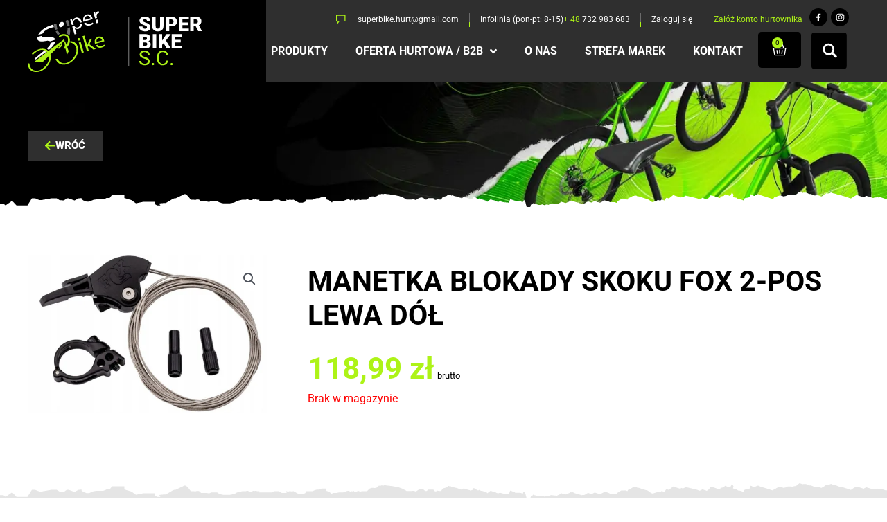

--- FILE ---
content_type: text/html; charset=UTF-8
request_url: https://super-bike.pl/produkt/manetka-blokady-skoku-fox-2-pos-lewa-dol/
body_size: 80169
content:
<!DOCTYPE html>
<html lang="pl-PL" prefix="og: https://ogp.me/ns#">
<head>
<meta charset="UTF-8">
<meta name="viewport" content="width=device-width, initial-scale=1">
	<link rel="profile" href="https://gmpg.org/xfn/11"> 
	  <link rel="stylesheet" type="text/css" href="https://super-bike.pl/wp-content/themes/stroneo-child/slick/slick.css" />
    <link rel="stylesheet" type="text/css" href="https://super-bike.pl/wp-content/themes/stroneo-child/slick/slick-theme.css" /><!-- Google Tag Manager -->
<script>(function(w,d,s,l,i){w[l]=w[l]||[];w[l].push({'gtm.start':
new Date().getTime(),event:'gtm.js'});var f=d.getElementsByTagName(s)[0],
j=d.createElement(s),dl=l!='dataLayer'?'&l='+l:'';j.async=true;j.src=
'https://www.googletagmanager.com/gtm.js?id='+i+dl;f.parentNode.insertBefore(j,f);
})(window,document,'script','dataLayer','GTM-PBFHSKC');</script>
<!-- End Google Tag Manager -->
<!-- Optymalizacja wyszukiwarek według Rank Math - https://rankmath.com/ -->
<title>Manetka blokady skoku Fox 2-Pos LEWA DÓŁ - SuperBike</title>
<meta name="description" content="Manetka blokady skoku Fox 2-Pos"/>
<meta name="robots" content="follow, index, max-snippet:-1, max-video-preview:-1, max-image-preview:large"/>
<link rel="canonical" href="https://super-bike.pl/produkt/manetka-blokady-skoku-fox-2-pos-lewa-dol/" />
<meta property="og:locale" content="pl_PL" />
<meta property="og:type" content="product" />
<meta property="og:title" content="Manetka blokady skoku Fox 2-Pos LEWA DÓŁ - SuperBike" />
<meta property="og:description" content="Manetka blokady skoku Fox 2-Pos" />
<meta property="og:url" content="https://super-bike.pl/produkt/manetka-blokady-skoku-fox-2-pos-lewa-dol/" />
<meta property="og:site_name" content="SuperBike" />
<meta property="og:updated_time" content="2026-01-12T09:51:16+01:00" />
<meta property="og:image" content="https://super-bike.pl/wp-content/uploads/2024/07/c677cedf48b6255a844fd9e82cf0f3b8.jpg" />
<meta property="og:image:secure_url" content="https://super-bike.pl/wp-content/uploads/2024/07/c677cedf48b6255a844fd9e82cf0f3b8.jpg" />
<meta property="og:image:width" content="1418" />
<meta property="og:image:height" content="911" />
<meta property="og:image:alt" content="Manetka blokady skoku Fox 2-Pos LEWA DÓŁ" />
<meta property="og:image:type" content="image/jpeg" />
<meta property="product:price:amount" content="118.99" />
<meta property="product:price:currency" content="PLN" />
<meta name="twitter:card" content="summary_large_image" />
<meta name="twitter:title" content="Manetka blokady skoku Fox 2-Pos LEWA DÓŁ - SuperBike" />
<meta name="twitter:description" content="Manetka blokady skoku Fox 2-Pos" />
<meta name="twitter:image" content="https://super-bike.pl/wp-content/uploads/2024/07/c677cedf48b6255a844fd9e82cf0f3b8.jpg" />
<meta name="twitter:label1" content="Cena" />
<meta name="twitter:data1" content="118,99&nbsp;&#122;&#322;" />
<meta name="twitter:label2" content="Dostępność" />
<meta name="twitter:data2" content="Brak w magazynie" />
<script type="application/ld+json" class="rank-math-schema">{"@context":"https://schema.org","@graph":[{"@type":"Organization","@id":"https://super-bike.pl/#organization","name":"Stroneo!","url":"https://super-bike.pl","logo":{"@type":"ImageObject","@id":"https://super-bike.pl/#logo","url":"https://super-bike.pl/wp-content/uploads/2021/11/Group-78.svg","contentUrl":"https://super-bike.pl/wp-content/uploads/2021/11/Group-78.svg","caption":"Stroneo!","inLanguage":"pl-PL"}},{"@type":"WebSite","@id":"https://super-bike.pl/#website","url":"https://super-bike.pl","name":"Stroneo!","publisher":{"@id":"https://super-bike.pl/#organization"},"inLanguage":"pl-PL"},{"@type":"ImageObject","@id":"https://super-bike.pl/wp-content/uploads/2024/07/c677cedf48b6255a844fd9e82cf0f3b8.jpg","url":"https://super-bike.pl/wp-content/uploads/2024/07/c677cedf48b6255a844fd9e82cf0f3b8.jpg","width":"1418","height":"911","inLanguage":"pl-PL"},{"@type":"BreadcrumbList","@id":"https://super-bike.pl/produkt/manetka-blokady-skoku-fox-2-pos-lewa-dol/#breadcrumb","itemListElement":[{"@type":"ListItem","position":"1","item":{"@id":"https://super-bike.pl","name":"Home"}},{"@type":"ListItem","position":"2","item":{"@id":"https://super-bike.pl/kat/czesci-rowerowe/amortyzatory/","name":"Amortyzatory"}},{"@type":"ListItem","position":"3","item":{"@id":"https://super-bike.pl/produkt/manetka-blokady-skoku-fox-2-pos-lewa-dol/","name":"Manetka blokady skoku Fox 2-Pos LEWA D\u00d3\u0141"}}]},{"@type":"ItemPage","@id":"https://super-bike.pl/produkt/manetka-blokady-skoku-fox-2-pos-lewa-dol/#webpage","url":"https://super-bike.pl/produkt/manetka-blokady-skoku-fox-2-pos-lewa-dol/","name":"Manetka blokady skoku Fox 2-Pos LEWA D\u00d3\u0141 - SuperBike","datePublished":"2024-07-03T12:58:20+02:00","dateModified":"2026-01-12T09:51:16+01:00","isPartOf":{"@id":"https://super-bike.pl/#website"},"primaryImageOfPage":{"@id":"https://super-bike.pl/wp-content/uploads/2024/07/c677cedf48b6255a844fd9e82cf0f3b8.jpg"},"inLanguage":"pl-PL","breadcrumb":{"@id":"https://super-bike.pl/produkt/manetka-blokady-skoku-fox-2-pos-lewa-dol/#breadcrumb"}},{"@type":"Product","name":"Manetka blokady skoku Fox 2-Pos LEWA D\u00d3\u0141 - SuperBike","description":"Manetka blokady skoku Fox 2-Pos","sku":"5305 5c","category":"Cz\u0119\u015bci rowerowe &gt; Amortyzatory","mainEntityOfPage":{"@id":"https://super-bike.pl/produkt/manetka-blokady-skoku-fox-2-pos-lewa-dol/#webpage"},"image":[{"@type":"ImageObject","url":"https://super-bike.pl/wp-content/uploads/2024/07/c677cedf48b6255a844fd9e82cf0f3b8.jpg","height":"911","width":"1418"}],"offers":{"@type":"Offer","price":"118.99","priceCurrency":"PLN","priceValidUntil":"2027-12-31","availability":"http://schema.org/OutOfStock","itemCondition":"NewCondition","url":"https://super-bike.pl/produkt/manetka-blokady-skoku-fox-2-pos-lewa-dol/","seller":{"@type":"Organization","@id":"https://super-bike.pl/","name":"Stroneo!","url":"https://super-bike.pl","logo":""},"priceSpecification":{"price":"118.99","priceCurrency":"PLN","valueAddedTaxIncluded":"true"}},"additionalProperty":[{"@type":"PropertyValue","name":"pa_stan","value":"Nowy"},{"@type":"PropertyValue","name":"pa_ean","value":"0821973421667"},{"@type":"PropertyValue","name":"pa_kod-producenta","value":"820-07-169"},{"@type":"PropertyValue","name":"pa_marka","value":"Fox"},{"@type":"PropertyValue","name":"pa_model","value":"820-07-169"},{"@type":"PropertyValue","name":"pa_rozmiar-kola","value":"27,5, 29"},{"@type":"PropertyValue","name":"pa_mocowanie-hamulca","value":"inne"},{"@type":"PropertyValue","name":"pa_rodzaj-rury","value":"brak informacji"},{"@type":"PropertyValue","name":"pa_srednica-rury","value":"brak informacji"},{"@type":"PropertyValue","name":"pa_srednica-osi","value":"brak informacji"}],"@id":"https://super-bike.pl/produkt/manetka-blokady-skoku-fox-2-pos-lewa-dol/#richSnippet"}]}</script>
<!-- /Wtyczka Rank Math WordPress SEO -->

<link rel="alternate" type="application/rss+xml" title="SuperBike &raquo; Kanał z wpisami" href="https://super-bike.pl/feed/" />
<link rel="alternate" type="application/rss+xml" title="SuperBike &raquo; Kanał z komentarzami" href="https://super-bike.pl/comments/feed/" />
<link rel="alternate" title="oEmbed (JSON)" type="application/json+oembed" href="https://super-bike.pl/wp-json/oembed/1.0/embed?url=https%3A%2F%2Fsuper-bike.pl%2Fprodukt%2Fmanetka-blokady-skoku-fox-2-pos-lewa-dol%2F" />
<link rel="alternate" title="oEmbed (XML)" type="text/xml+oembed" href="https://super-bike.pl/wp-json/oembed/1.0/embed?url=https%3A%2F%2Fsuper-bike.pl%2Fprodukt%2Fmanetka-blokady-skoku-fox-2-pos-lewa-dol%2F&#038;format=xml" />
<style id='wp-img-auto-sizes-contain-inline-css'>
img:is([sizes=auto i],[sizes^="auto," i]){contain-intrinsic-size:3000px 1500px}
/*# sourceURL=wp-img-auto-sizes-contain-inline-css */
</style>
<link rel='stylesheet' id='wp-components-css' href='https://super-bike.pl/wp-includes/css/dist/components/style.min.css?ver=6.9' media='all' />
<link rel='stylesheet' id='flexible-shipping-pickup-points-blocks-integration-frontend-css' href='https://super-bike.pl/wp-content/plugins/flexible-shipping-pickup-points/build/point-selection-block-frontend.css?ver=1764840156' media='all' />
<link rel='stylesheet' id='flexible-shipping-pickup-points-blocks-integration-editor-css' href='https://super-bike.pl/wp-content/plugins/flexible-shipping-pickup-points/build/point-selection-block.css?ver=1764840156' media='all' />
<link rel='stylesheet' id='wp-block-library-css' href='https://super-bike.pl/wp-includes/css/dist/block-library/style.min.css?ver=6.9' media='all' />
<link rel='stylesheet' id='astra-theme-css-css' href='https://super-bike.pl/wp-content/themes/astra/assets/css/minified/style.min.css?ver=4.11.18' media='all' />
<style id='astra-theme-css-inline-css'>
.ast-no-sidebar .entry-content .alignfull {margin-left: calc( -50vw + 50%);margin-right: calc( -50vw + 50%);max-width: 100vw;width: 100vw;}.ast-no-sidebar .entry-content .alignwide {margin-left: calc(-41vw + 50%);margin-right: calc(-41vw + 50%);max-width: unset;width: unset;}.ast-no-sidebar .entry-content .alignfull .alignfull,.ast-no-sidebar .entry-content .alignfull .alignwide,.ast-no-sidebar .entry-content .alignwide .alignfull,.ast-no-sidebar .entry-content .alignwide .alignwide,.ast-no-sidebar .entry-content .wp-block-column .alignfull,.ast-no-sidebar .entry-content .wp-block-column .alignwide{width: 100%;margin-left: auto;margin-right: auto;}.wp-block-gallery,.blocks-gallery-grid {margin: 0;}.wp-block-separator {max-width: 100px;}.wp-block-separator.is-style-wide,.wp-block-separator.is-style-dots {max-width: none;}.entry-content .has-2-columns .wp-block-column:first-child {padding-right: 10px;}.entry-content .has-2-columns .wp-block-column:last-child {padding-left: 10px;}@media (max-width: 782px) {.entry-content .wp-block-columns .wp-block-column {flex-basis: 100%;}.entry-content .has-2-columns .wp-block-column:first-child {padding-right: 0;}.entry-content .has-2-columns .wp-block-column:last-child {padding-left: 0;}}body .entry-content .wp-block-latest-posts {margin-left: 0;}body .entry-content .wp-block-latest-posts li {list-style: none;}.ast-no-sidebar .ast-container .entry-content .wp-block-latest-posts {margin-left: 0;}.ast-header-break-point .entry-content .alignwide {margin-left: auto;margin-right: auto;}.entry-content .blocks-gallery-item img {margin-bottom: auto;}.wp-block-pullquote {border-top: 4px solid #555d66;border-bottom: 4px solid #555d66;color: #40464d;}:root{--ast-post-nav-space:0;--ast-container-default-xlg-padding:6.67em;--ast-container-default-lg-padding:5.67em;--ast-container-default-slg-padding:4.34em;--ast-container-default-md-padding:3.34em;--ast-container-default-sm-padding:6.67em;--ast-container-default-xs-padding:2.4em;--ast-container-default-xxs-padding:1.4em;--ast-code-block-background:#EEEEEE;--ast-comment-inputs-background:#FAFAFA;--ast-normal-container-width:1200px;--ast-narrow-container-width:750px;--ast-blog-title-font-weight:normal;--ast-blog-meta-weight:inherit;--ast-global-color-primary:var(--ast-global-color-5);--ast-global-color-secondary:var(--ast-global-color-4);--ast-global-color-alternate-background:var(--ast-global-color-7);--ast-global-color-subtle-background:var(--ast-global-color-6);--ast-bg-style-guide:var( --ast-global-color-secondary,--ast-global-color-5 );--ast-shadow-style-guide:0px 0px 4px 0 #00000057;--ast-global-dark-bg-style:#fff;--ast-global-dark-lfs:#fbfbfb;--ast-widget-bg-color:#fafafa;--ast-wc-container-head-bg-color:#fbfbfb;--ast-title-layout-bg:#eeeeee;--ast-search-border-color:#e7e7e7;--ast-lifter-hover-bg:#e6e6e6;--ast-gallery-block-color:#000;--srfm-color-input-label:var(--ast-global-color-2);}html{font-size:100%;}a,.page-title{color:#adf317;}a:hover,a:focus{color:#3a3a3a;}body,button,input,select,textarea,.ast-button,.ast-custom-button{font-family:-apple-system,BlinkMacSystemFont,Segoe UI,Roboto,Oxygen-Sans,Ubuntu,Cantarell,Helvetica Neue,sans-serif;font-weight:normal;font-size:16px;font-size:1rem;line-height:var(--ast-body-line-height,1.4em);}blockquote{color:#000000;}h1,h2,h3,h4,h5,h6,.entry-content :where(h1,h2,h3,h4,h5,h6),.site-title,.site-title a{font-weight:normal;}.site-title{font-size:35px;font-size:2.1875rem;display:none;}header .custom-logo-link img{max-width:79px;width:79px;}.astra-logo-svg{width:79px;}.site-header .site-description{font-size:15px;font-size:0.9375rem;display:none;}.entry-title{font-size:40px;font-size:2.5rem;}.archive .ast-article-post .ast-article-inner,.blog .ast-article-post .ast-article-inner,.archive .ast-article-post .ast-article-inner:hover,.blog .ast-article-post .ast-article-inner:hover{overflow:hidden;}h1,.entry-content :where(h1){font-size:40px;font-size:2.5rem;line-height:1.4em;}h2,.entry-content :where(h2){font-size:30px;font-size:1.875rem;line-height:1.3em;}h3,.entry-content :where(h3){font-size:25px;font-size:1.5625rem;line-height:1.3em;}h4,.entry-content :where(h4){font-size:20px;font-size:1.25rem;line-height:1.2em;}h5,.entry-content :where(h5){font-size:18px;font-size:1.125rem;line-height:1.2em;}h6,.entry-content :where(h6){font-size:15px;font-size:0.9375rem;line-height:1.25em;}::selection{background-color:#adf317;color:#000000;}body,h1,h2,h3,h4,h5,h6,.entry-title a,.entry-content :where(h1,h2,h3,h4,h5,h6){color:#222222;}.tagcloud a:hover,.tagcloud a:focus,.tagcloud a.current-item{color:#000000;border-color:#adf317;background-color:#adf317;}input:focus,input[type="text"]:focus,input[type="email"]:focus,input[type="url"]:focus,input[type="password"]:focus,input[type="reset"]:focus,input[type="search"]:focus,textarea:focus{border-color:#adf317;}input[type="radio"]:checked,input[type=reset],input[type="checkbox"]:checked,input[type="checkbox"]:hover:checked,input[type="checkbox"]:focus:checked,input[type=range]::-webkit-slider-thumb{border-color:#adf317;background-color:#adf317;box-shadow:none;}.site-footer a:hover + .post-count,.site-footer a:focus + .post-count{background:#adf317;border-color:#adf317;}.single .nav-links .nav-previous,.single .nav-links .nav-next{color:#adf317;}.entry-meta,.entry-meta *{line-height:1.45;color:#adf317;}.entry-meta a:not(.ast-button):hover,.entry-meta a:not(.ast-button):hover *,.entry-meta a:not(.ast-button):focus,.entry-meta a:not(.ast-button):focus *,.page-links > .page-link,.page-links .page-link:hover,.post-navigation a:hover{color:#3a3a3a;}#cat option,.secondary .calendar_wrap thead a,.secondary .calendar_wrap thead a:visited{color:#adf317;}.secondary .calendar_wrap #today,.ast-progress-val span{background:#adf317;}.secondary a:hover + .post-count,.secondary a:focus + .post-count{background:#adf317;border-color:#adf317;}.calendar_wrap #today > a{color:#000000;}.page-links .page-link,.single .post-navigation a{color:#adf317;}.ast-search-menu-icon .search-form button.search-submit{padding:0 4px;}.ast-search-menu-icon form.search-form{padding-right:0;}.ast-header-search .ast-search-menu-icon.ast-dropdown-active .search-form,.ast-header-search .ast-search-menu-icon.ast-dropdown-active .search-field:focus{transition:all 0.2s;}.search-form input.search-field:focus{outline:none;}.widget-title,.widget .wp-block-heading{font-size:22px;font-size:1.375rem;color:#222222;}.single .ast-author-details .author-title{color:#3a3a3a;}.ast-search-menu-icon.slide-search a:focus-visible:focus-visible,.astra-search-icon:focus-visible,#close:focus-visible,a:focus-visible,.ast-menu-toggle:focus-visible,.site .skip-link:focus-visible,.wp-block-loginout input:focus-visible,.wp-block-search.wp-block-search__button-inside .wp-block-search__inside-wrapper,.ast-header-navigation-arrow:focus-visible,.woocommerce .wc-proceed-to-checkout > .checkout-button:focus-visible,.woocommerce .woocommerce-MyAccount-navigation ul li a:focus-visible,.ast-orders-table__row .ast-orders-table__cell:focus-visible,.woocommerce .woocommerce-order-details .order-again > .button:focus-visible,.woocommerce .woocommerce-message a.button.wc-forward:focus-visible,.woocommerce #minus_qty:focus-visible,.woocommerce #plus_qty:focus-visible,a#ast-apply-coupon:focus-visible,.woocommerce .woocommerce-info a:focus-visible,.woocommerce .astra-shop-summary-wrap a:focus-visible,.woocommerce a.wc-forward:focus-visible,#ast-apply-coupon:focus-visible,.woocommerce-js .woocommerce-mini-cart-item a.remove:focus-visible,#close:focus-visible,.button.search-submit:focus-visible,#search_submit:focus,.normal-search:focus-visible,.ast-header-account-wrap:focus-visible,.woocommerce .ast-on-card-button.ast-quick-view-trigger:focus,.astra-cart-drawer-close:focus,.ast-single-variation:focus,.ast-woocommerce-product-gallery__image:focus,.ast-button:focus,.woocommerce-product-gallery--with-images [data-controls="prev"]:focus-visible,.woocommerce-product-gallery--with-images [data-controls="next"]:focus-visible{outline-style:dotted;outline-color:inherit;outline-width:thin;}input:focus,input[type="text"]:focus,input[type="email"]:focus,input[type="url"]:focus,input[type="password"]:focus,input[type="reset"]:focus,input[type="search"]:focus,input[type="number"]:focus,textarea:focus,.wp-block-search__input:focus,[data-section="section-header-mobile-trigger"] .ast-button-wrap .ast-mobile-menu-trigger-minimal:focus,.ast-mobile-popup-drawer.active .menu-toggle-close:focus,.woocommerce-ordering select.orderby:focus,#ast-scroll-top:focus,#coupon_code:focus,.woocommerce-page #comment:focus,.woocommerce #reviews #respond input#submit:focus,.woocommerce a.add_to_cart_button:focus,.woocommerce .button.single_add_to_cart_button:focus,.woocommerce .woocommerce-cart-form button:focus,.woocommerce .woocommerce-cart-form__cart-item .quantity .qty:focus,.woocommerce .woocommerce-billing-fields .woocommerce-billing-fields__field-wrapper .woocommerce-input-wrapper > .input-text:focus,.woocommerce #order_comments:focus,.woocommerce #place_order:focus,.woocommerce .woocommerce-address-fields .woocommerce-address-fields__field-wrapper .woocommerce-input-wrapper > .input-text:focus,.woocommerce .woocommerce-MyAccount-content form button:focus,.woocommerce .woocommerce-MyAccount-content .woocommerce-EditAccountForm .woocommerce-form-row .woocommerce-Input.input-text:focus,.woocommerce .ast-woocommerce-container .woocommerce-pagination ul.page-numbers li a:focus,body #content .woocommerce form .form-row .select2-container--default .select2-selection--single:focus,#ast-coupon-code:focus,.woocommerce.woocommerce-js .quantity input[type=number]:focus,.woocommerce-js .woocommerce-mini-cart-item .quantity input[type=number]:focus,.woocommerce p#ast-coupon-trigger:focus{border-style:dotted;border-color:inherit;border-width:thin;}input{outline:none;}.woocommerce-js input[type=text]:focus,.woocommerce-js input[type=email]:focus,.woocommerce-js textarea:focus,input[type=number]:focus,.comments-area textarea#comment:focus,.comments-area textarea#comment:active,.comments-area .ast-comment-formwrap input[type="text"]:focus,.comments-area .ast-comment-formwrap input[type="text"]:active{outline-style:unset;outline-color:inherit;outline-width:thin;}.main-header-menu .menu-link,.ast-header-custom-item a{color:#222222;}.main-header-menu .menu-item:hover > .menu-link,.main-header-menu .menu-item:hover > .ast-menu-toggle,.main-header-menu .ast-masthead-custom-menu-items a:hover,.main-header-menu .menu-item.focus > .menu-link,.main-header-menu .menu-item.focus > .ast-menu-toggle,.main-header-menu .current-menu-item > .menu-link,.main-header-menu .current-menu-ancestor > .menu-link,.main-header-menu .current-menu-item > .ast-menu-toggle,.main-header-menu .current-menu-ancestor > .ast-menu-toggle{color:#adf317;}.header-main-layout-3 .ast-main-header-bar-alignment{margin-right:auto;}.header-main-layout-2 .site-header-section-left .ast-site-identity{text-align:left;}.site-logo-img img{ transition:all 0.2s linear;}body .ast-oembed-container *{position:absolute;top:0;width:100%;height:100%;left:0;}body .wp-block-embed-pocket-casts .ast-oembed-container *{position:unset;}.ast-header-break-point .ast-mobile-menu-buttons-minimal.menu-toggle{background:transparent;color:#adf317;}.ast-header-break-point .ast-mobile-menu-buttons-outline.menu-toggle{background:transparent;border:1px solid #adf317;color:#adf317;}.ast-header-break-point .ast-mobile-menu-buttons-fill.menu-toggle{background:#adf317;}.ast-single-post-featured-section + article {margin-top: 2em;}.site-content .ast-single-post-featured-section img {width: 100%;overflow: hidden;object-fit: cover;}.site > .ast-single-related-posts-container {margin-top: 0;}@media (min-width: 769px) {.ast-desktop .ast-container--narrow {max-width: var(--ast-narrow-container-width);margin: 0 auto;}}.ast-page-builder-template .hentry {margin: 0;}.ast-page-builder-template .site-content > .ast-container {max-width: 100%;padding: 0;}.ast-page-builder-template .site .site-content #primary {padding: 0;margin: 0;}.ast-page-builder-template .no-results {text-align: center;margin: 4em auto;}.ast-page-builder-template .ast-pagination {padding: 2em;}.ast-page-builder-template .entry-header.ast-no-title.ast-no-thumbnail {margin-top: 0;}.ast-page-builder-template .entry-header.ast-header-without-markup {margin-top: 0;margin-bottom: 0;}.ast-page-builder-template .entry-header.ast-no-title.ast-no-meta {margin-bottom: 0;}.ast-page-builder-template.single .post-navigation {padding-bottom: 2em;}.ast-page-builder-template.single-post .site-content > .ast-container {max-width: 100%;}.ast-page-builder-template .entry-header {margin-top: 4em;margin-left: auto;margin-right: auto;padding-left: 20px;padding-right: 20px;}.single.ast-page-builder-template .entry-header {padding-left: 20px;padding-right: 20px;}.ast-page-builder-template .ast-archive-description {margin: 4em auto 0;padding-left: 20px;padding-right: 20px;}.ast-page-builder-template.ast-no-sidebar .entry-content .alignwide {margin-left: 0;margin-right: 0;}.footer-adv .footer-adv-overlay{border-top-style:solid;border-top-color:#7a7a7a;}@media( max-width: 420px ) {.single .nav-links .nav-previous,.single .nav-links .nav-next {width: 100%;text-align: center;}}.wp-block-buttons.aligncenter{justify-content:center;}@media (max-width:782px){.entry-content .wp-block-columns .wp-block-column{margin-left:0px;}}.wp-block-image.aligncenter{margin-left:auto;margin-right:auto;}.wp-block-table.aligncenter{margin-left:auto;margin-right:auto;}.wp-block-buttons .wp-block-button.is-style-outline .wp-block-button__link.wp-element-button,.ast-outline-button,.wp-block-uagb-buttons-child .uagb-buttons-repeater.ast-outline-button{border-top-width:2px;border-right-width:2px;border-bottom-width:2px;border-left-width:2px;font-family:inherit;font-weight:inherit;line-height:1em;border-top-left-radius:2px;border-top-right-radius:2px;border-bottom-right-radius:2px;border-bottom-left-radius:2px;}.wp-block-button .wp-block-button__link.wp-element-button.is-style-outline:not(.has-background),.wp-block-button.is-style-outline>.wp-block-button__link.wp-element-button:not(.has-background),.ast-outline-button{background-color:transparent;}.entry-content[data-ast-blocks-layout] > figure{margin-bottom:1em;}.elementor-widget-container .elementor-loop-container .e-loop-item[data-elementor-type="loop-item"]{width:100%;}@media (max-width:768px){.ast-left-sidebar #content > .ast-container{display:flex;flex-direction:column-reverse;width:100%;}.ast-separate-container .ast-article-post,.ast-separate-container .ast-article-single{padding:1.5em 2.14em;}.ast-author-box img.avatar{margin:20px 0 0 0;}}@media (min-width:769px){.ast-separate-container.ast-right-sidebar #primary,.ast-separate-container.ast-left-sidebar #primary{border:0;}.search-no-results.ast-separate-container #primary{margin-bottom:4em;}}.menu-toggle,button,.ast-button,.ast-custom-button,.button,input#submit,input[type="button"],input[type="submit"],input[type="reset"]{color:#000000;border-color:#adf317;background-color:#adf317;border-top-left-radius:2px;border-top-right-radius:2px;border-bottom-right-radius:2px;border-bottom-left-radius:2px;padding-top:10px;padding-right:40px;padding-bottom:10px;padding-left:40px;font-family:inherit;font-weight:inherit;}button:focus,.menu-toggle:hover,button:hover,.ast-button:hover,.ast-custom-button:hover .button:hover,.ast-custom-button:hover,input[type=reset]:hover,input[type=reset]:focus,input#submit:hover,input#submit:focus,input[type="button"]:hover,input[type="button"]:focus,input[type="submit"]:hover,input[type="submit"]:focus{color:#ffffff;background-color:#3a3a3a;border-color:#3a3a3a;}@media (max-width:768px){.ast-mobile-header-stack .main-header-bar .ast-search-menu-icon{display:inline-block;}.ast-header-break-point.ast-header-custom-item-outside .ast-mobile-header-stack .main-header-bar .ast-search-icon{margin:0;}.ast-comment-avatar-wrap img{max-width:2.5em;}.ast-comment-meta{padding:0 1.8888em 1.3333em;}.ast-separate-container .ast-comment-list li.depth-1{padding:1.5em 2.14em;}.ast-separate-container .comment-respond{padding:2em 2.14em;}}@media (min-width:544px){.ast-container{max-width:100%;}}@media (max-width:544px){.ast-separate-container .ast-article-post,.ast-separate-container .ast-article-single,.ast-separate-container .comments-title,.ast-separate-container .ast-archive-description{padding:1.5em 1em;}.ast-separate-container #content .ast-container{padding-left:0.54em;padding-right:0.54em;}.ast-separate-container .ast-comment-list .bypostauthor{padding:.5em;}.ast-search-menu-icon.ast-dropdown-active .search-field{width:170px;}.site-branding img,.site-header .site-logo-img .custom-logo-link img{max-width:100%;}} #ast-mobile-header .ast-site-header-cart-li a{pointer-events:none;}@media (min-width:545px){.ast-page-builder-template .comments-area,.single.ast-page-builder-template .entry-header,.single.ast-page-builder-template .post-navigation,.single.ast-page-builder-template .ast-single-related-posts-container{max-width:1240px;margin-left:auto;margin-right:auto;}}.ast-no-sidebar.ast-separate-container .entry-content .alignfull {margin-left: -6.67em;margin-right: -6.67em;width: auto;}@media (max-width: 1200px) {.ast-no-sidebar.ast-separate-container .entry-content .alignfull {margin-left: -2.4em;margin-right: -2.4em;}}@media (max-width: 768px) {.ast-no-sidebar.ast-separate-container .entry-content .alignfull {margin-left: -2.14em;margin-right: -2.14em;}}@media (max-width: 544px) {.ast-no-sidebar.ast-separate-container .entry-content .alignfull {margin-left: -1em;margin-right: -1em;}}.ast-no-sidebar.ast-separate-container .entry-content .alignwide {margin-left: -20px;margin-right: -20px;}.ast-no-sidebar.ast-separate-container .entry-content .wp-block-column .alignfull,.ast-no-sidebar.ast-separate-container .entry-content .wp-block-column .alignwide {margin-left: auto;margin-right: auto;width: 100%;}@media (max-width:768px){.site-title{display:none;}.site-header .site-description{display:none;}h1,.entry-content :where(h1){font-size:30px;}h2,.entry-content :where(h2){font-size:25px;}h3,.entry-content :where(h3){font-size:20px;}}@media (max-width:544px){.site-title{display:none;}.site-header .site-description{display:none;}h1,.entry-content :where(h1){font-size:30px;}h2,.entry-content :where(h2){font-size:25px;}h3,.entry-content :where(h3){font-size:20px;}header .custom-logo-link img,.ast-header-break-point .site-branding img,.ast-header-break-point .custom-logo-link img{max-width:56px;width:56px;}.astra-logo-svg{width:56px;}.ast-header-break-point .site-logo-img .custom-mobile-logo-link img{max-width:56px;}}@media (max-width:768px){html{font-size:91.2%;}}@media (max-width:544px){html{font-size:91.2%;}}@media (min-width:769px){.ast-container{max-width:1240px;}}@font-face {font-family: "Astra";src: url(https://super-bike.pl/wp-content/themes/astra/assets/fonts/astra.woff) format("woff"),url(https://super-bike.pl/wp-content/themes/astra/assets/fonts/astra.ttf) format("truetype"),url(https://super-bike.pl/wp-content/themes/astra/assets/fonts/astra.svg#astra) format("svg");font-weight: normal;font-style: normal;font-display: fallback;}@media (max-width:921px) {.main-header-bar .main-header-bar-navigation{display:none;}}.ast-desktop .main-header-menu.submenu-with-border .sub-menu,.ast-desktop .main-header-menu.submenu-with-border .astra-full-megamenu-wrapper{border-color:#adf317;}.ast-desktop .main-header-menu.submenu-with-border .sub-menu{border-style:solid;}.ast-desktop .main-header-menu.submenu-with-border .sub-menu .menu-link,.ast-desktop .main-header-menu.submenu-with-border .children .menu-link{border-bottom-width:0px;border-style:solid;border-color:#eaeaea;}@media (min-width:769px){.main-header-menu .sub-menu .menu-item.ast-left-align-sub-menu:hover > .sub-menu,.main-header-menu .sub-menu .menu-item.ast-left-align-sub-menu.focus > .sub-menu{margin-left:-0px;}}.ast-small-footer{border-top-style:solid;border-top-width:1px;border-top-color:#7a7a7a;}.ast-small-footer-wrap{text-align:center;}.site .comments-area{padding-bottom:3em;}.ast-header-break-point.ast-header-custom-item-inside .main-header-bar .main-header-bar-navigation .ast-search-icon {display: none;}.ast-header-break-point.ast-header-custom-item-inside .main-header-bar .ast-search-menu-icon .search-form {padding: 0;display: block;overflow: hidden;}.ast-header-break-point .ast-header-custom-item .widget:last-child {margin-bottom: 1em;}.ast-header-custom-item .widget {margin: 0.5em;display: inline-block;vertical-align: middle;}.ast-header-custom-item .widget p {margin-bottom: 0;}.ast-header-custom-item .widget li {width: auto;}.ast-header-custom-item-inside .button-custom-menu-item .menu-link {display: none;}.ast-header-custom-item-inside.ast-header-break-point .button-custom-menu-item .ast-custom-button-link {display: none;}.ast-header-custom-item-inside.ast-header-break-point .button-custom-menu-item .menu-link {display: block;}.ast-header-break-point.ast-header-custom-item-outside .main-header-bar .ast-search-icon {margin-right: 1em;}.ast-header-break-point.ast-header-custom-item-inside .main-header-bar .ast-search-menu-icon .search-field,.ast-header-break-point.ast-header-custom-item-inside .main-header-bar .ast-search-menu-icon.ast-inline-search .search-field {width: 100%;padding-right: 5.5em;}.ast-header-break-point.ast-header-custom-item-inside .main-header-bar .ast-search-menu-icon .search-submit {display: block;position: absolute;height: 100%;top: 0;right: 0;padding: 0 1em;border-radius: 0;}.ast-header-break-point .ast-header-custom-item .ast-masthead-custom-menu-items {padding-left: 20px;padding-right: 20px;margin-bottom: 1em;margin-top: 1em;}.ast-header-custom-item-inside.ast-header-break-point .button-custom-menu-item {padding-left: 0;padding-right: 0;margin-top: 0;margin-bottom: 0;}.astra-icon-down_arrow::after {content: "\e900";font-family: Astra;}.astra-icon-close::after {content: "\e5cd";font-family: Astra;}.astra-icon-drag_handle::after {content: "\e25d";font-family: Astra;}.astra-icon-format_align_justify::after {content: "\e235";font-family: Astra;}.astra-icon-menu::after {content: "\e5d2";font-family: Astra;}.astra-icon-reorder::after {content: "\e8fe";font-family: Astra;}.astra-icon-search::after {content: "\e8b6";font-family: Astra;}.astra-icon-zoom_in::after {content: "\e56b";font-family: Astra;}.astra-icon-check-circle::after {content: "\e901";font-family: Astra;}.astra-icon-shopping-cart::after {content: "\f07a";font-family: Astra;}.astra-icon-shopping-bag::after {content: "\f290";font-family: Astra;}.astra-icon-shopping-basket::after {content: "\f291";font-family: Astra;}.astra-icon-circle-o::after {content: "\e903";font-family: Astra;}.astra-icon-certificate::after {content: "\e902";font-family: Astra;}blockquote {padding: 1.2em;}:root .has-ast-global-color-0-color{color:var(--ast-global-color-0);}:root .has-ast-global-color-0-background-color{background-color:var(--ast-global-color-0);}:root .wp-block-button .has-ast-global-color-0-color{color:var(--ast-global-color-0);}:root .wp-block-button .has-ast-global-color-0-background-color{background-color:var(--ast-global-color-0);}:root .has-ast-global-color-1-color{color:var(--ast-global-color-1);}:root .has-ast-global-color-1-background-color{background-color:var(--ast-global-color-1);}:root .wp-block-button .has-ast-global-color-1-color{color:var(--ast-global-color-1);}:root .wp-block-button .has-ast-global-color-1-background-color{background-color:var(--ast-global-color-1);}:root .has-ast-global-color-2-color{color:var(--ast-global-color-2);}:root .has-ast-global-color-2-background-color{background-color:var(--ast-global-color-2);}:root .wp-block-button .has-ast-global-color-2-color{color:var(--ast-global-color-2);}:root .wp-block-button .has-ast-global-color-2-background-color{background-color:var(--ast-global-color-2);}:root .has-ast-global-color-3-color{color:var(--ast-global-color-3);}:root .has-ast-global-color-3-background-color{background-color:var(--ast-global-color-3);}:root .wp-block-button .has-ast-global-color-3-color{color:var(--ast-global-color-3);}:root .wp-block-button .has-ast-global-color-3-background-color{background-color:var(--ast-global-color-3);}:root .has-ast-global-color-4-color{color:var(--ast-global-color-4);}:root .has-ast-global-color-4-background-color{background-color:var(--ast-global-color-4);}:root .wp-block-button .has-ast-global-color-4-color{color:var(--ast-global-color-4);}:root .wp-block-button .has-ast-global-color-4-background-color{background-color:var(--ast-global-color-4);}:root .has-ast-global-color-5-color{color:var(--ast-global-color-5);}:root .has-ast-global-color-5-background-color{background-color:var(--ast-global-color-5);}:root .wp-block-button .has-ast-global-color-5-color{color:var(--ast-global-color-5);}:root .wp-block-button .has-ast-global-color-5-background-color{background-color:var(--ast-global-color-5);}:root .has-ast-global-color-6-color{color:var(--ast-global-color-6);}:root .has-ast-global-color-6-background-color{background-color:var(--ast-global-color-6);}:root .wp-block-button .has-ast-global-color-6-color{color:var(--ast-global-color-6);}:root .wp-block-button .has-ast-global-color-6-background-color{background-color:var(--ast-global-color-6);}:root .has-ast-global-color-7-color{color:var(--ast-global-color-7);}:root .has-ast-global-color-7-background-color{background-color:var(--ast-global-color-7);}:root .wp-block-button .has-ast-global-color-7-color{color:var(--ast-global-color-7);}:root .wp-block-button .has-ast-global-color-7-background-color{background-color:var(--ast-global-color-7);}:root .has-ast-global-color-8-color{color:var(--ast-global-color-8);}:root .has-ast-global-color-8-background-color{background-color:var(--ast-global-color-8);}:root .wp-block-button .has-ast-global-color-8-color{color:var(--ast-global-color-8);}:root .wp-block-button .has-ast-global-color-8-background-color{background-color:var(--ast-global-color-8);}:root{--ast-global-color-0:#0170B9;--ast-global-color-1:#3a3a3a;--ast-global-color-2:#3a3a3a;--ast-global-color-3:#4B4F58;--ast-global-color-4:#F5F5F5;--ast-global-color-5:#FFFFFF;--ast-global-color-6:#E5E5E5;--ast-global-color-7:#424242;--ast-global-color-8:#000000;}:root {--ast-border-color : #dddddd;}#masthead .ast-container,.ast-header-breadcrumb .ast-container{max-width:100%;padding-left:35px;padding-right:35px;}@media (max-width:921px){#masthead .ast-container,.ast-header-breadcrumb .ast-container{padding-left:20px;padding-right:20px;}}.ast-header-break-point.ast-header-custom-item-inside .main-header-bar .main-header-bar-navigation .ast-search-icon {display: none;}.ast-header-break-point.ast-header-custom-item-inside .main-header-bar .ast-search-menu-icon .search-form {padding: 0;display: block;overflow: hidden;}.ast-header-break-point .ast-header-custom-item .widget:last-child {margin-bottom: 1em;}.ast-header-custom-item .widget {margin: 0.5em;display: inline-block;vertical-align: middle;}.ast-header-custom-item .widget p {margin-bottom: 0;}.ast-header-custom-item .widget li {width: auto;}.ast-header-custom-item-inside .button-custom-menu-item .menu-link {display: none;}.ast-header-custom-item-inside.ast-header-break-point .button-custom-menu-item .ast-custom-button-link {display: none;}.ast-header-custom-item-inside.ast-header-break-point .button-custom-menu-item .menu-link {display: block;}.ast-header-break-point.ast-header-custom-item-outside .main-header-bar .ast-search-icon {margin-right: 1em;}.ast-header-break-point.ast-header-custom-item-inside .main-header-bar .ast-search-menu-icon .search-field,.ast-header-break-point.ast-header-custom-item-inside .main-header-bar .ast-search-menu-icon.ast-inline-search .search-field {width: 100%;padding-right: 5.5em;}.ast-header-break-point.ast-header-custom-item-inside .main-header-bar .ast-search-menu-icon .search-submit {display: block;position: absolute;height: 100%;top: 0;right: 0;padding: 0 1em;border-radius: 0;}.ast-header-break-point .ast-header-custom-item .ast-masthead-custom-menu-items {padding-left: 20px;padding-right: 20px;margin-bottom: 1em;margin-top: 1em;}.ast-header-custom-item-inside.ast-header-break-point .button-custom-menu-item {padding-left: 0;padding-right: 0;margin-top: 0;margin-bottom: 0;}.astra-icon-down_arrow::after {content: "\e900";font-family: Astra;}.astra-icon-close::after {content: "\e5cd";font-family: Astra;}.astra-icon-drag_handle::after {content: "\e25d";font-family: Astra;}.astra-icon-format_align_justify::after {content: "\e235";font-family: Astra;}.astra-icon-menu::after {content: "\e5d2";font-family: Astra;}.astra-icon-reorder::after {content: "\e8fe";font-family: Astra;}.astra-icon-search::after {content: "\e8b6";font-family: Astra;}.astra-icon-zoom_in::after {content: "\e56b";font-family: Astra;}.astra-icon-check-circle::after {content: "\e901";font-family: Astra;}.astra-icon-shopping-cart::after {content: "\f07a";font-family: Astra;}.astra-icon-shopping-bag::after {content: "\f290";font-family: Astra;}.astra-icon-shopping-basket::after {content: "\f291";font-family: Astra;}.astra-icon-circle-o::after {content: "\e903";font-family: Astra;}.astra-icon-certificate::after {content: "\e902";font-family: Astra;}blockquote {padding: 1.2em;}:root .has-ast-global-color-0-color{color:var(--ast-global-color-0);}:root .has-ast-global-color-0-background-color{background-color:var(--ast-global-color-0);}:root .wp-block-button .has-ast-global-color-0-color{color:var(--ast-global-color-0);}:root .wp-block-button .has-ast-global-color-0-background-color{background-color:var(--ast-global-color-0);}:root .has-ast-global-color-1-color{color:var(--ast-global-color-1);}:root .has-ast-global-color-1-background-color{background-color:var(--ast-global-color-1);}:root .wp-block-button .has-ast-global-color-1-color{color:var(--ast-global-color-1);}:root .wp-block-button .has-ast-global-color-1-background-color{background-color:var(--ast-global-color-1);}:root .has-ast-global-color-2-color{color:var(--ast-global-color-2);}:root .has-ast-global-color-2-background-color{background-color:var(--ast-global-color-2);}:root .wp-block-button .has-ast-global-color-2-color{color:var(--ast-global-color-2);}:root .wp-block-button .has-ast-global-color-2-background-color{background-color:var(--ast-global-color-2);}:root .has-ast-global-color-3-color{color:var(--ast-global-color-3);}:root .has-ast-global-color-3-background-color{background-color:var(--ast-global-color-3);}:root .wp-block-button .has-ast-global-color-3-color{color:var(--ast-global-color-3);}:root .wp-block-button .has-ast-global-color-3-background-color{background-color:var(--ast-global-color-3);}:root .has-ast-global-color-4-color{color:var(--ast-global-color-4);}:root .has-ast-global-color-4-background-color{background-color:var(--ast-global-color-4);}:root .wp-block-button .has-ast-global-color-4-color{color:var(--ast-global-color-4);}:root .wp-block-button .has-ast-global-color-4-background-color{background-color:var(--ast-global-color-4);}:root .has-ast-global-color-5-color{color:var(--ast-global-color-5);}:root .has-ast-global-color-5-background-color{background-color:var(--ast-global-color-5);}:root .wp-block-button .has-ast-global-color-5-color{color:var(--ast-global-color-5);}:root .wp-block-button .has-ast-global-color-5-background-color{background-color:var(--ast-global-color-5);}:root .has-ast-global-color-6-color{color:var(--ast-global-color-6);}:root .has-ast-global-color-6-background-color{background-color:var(--ast-global-color-6);}:root .wp-block-button .has-ast-global-color-6-color{color:var(--ast-global-color-6);}:root .wp-block-button .has-ast-global-color-6-background-color{background-color:var(--ast-global-color-6);}:root .has-ast-global-color-7-color{color:var(--ast-global-color-7);}:root .has-ast-global-color-7-background-color{background-color:var(--ast-global-color-7);}:root .wp-block-button .has-ast-global-color-7-color{color:var(--ast-global-color-7);}:root .wp-block-button .has-ast-global-color-7-background-color{background-color:var(--ast-global-color-7);}:root .has-ast-global-color-8-color{color:var(--ast-global-color-8);}:root .has-ast-global-color-8-background-color{background-color:var(--ast-global-color-8);}:root .wp-block-button .has-ast-global-color-8-color{color:var(--ast-global-color-8);}:root .wp-block-button .has-ast-global-color-8-background-color{background-color:var(--ast-global-color-8);}:root{--ast-global-color-0:#0170B9;--ast-global-color-1:#3a3a3a;--ast-global-color-2:#3a3a3a;--ast-global-color-3:#4B4F58;--ast-global-color-4:#F5F5F5;--ast-global-color-5:#FFFFFF;--ast-global-color-6:#E5E5E5;--ast-global-color-7:#424242;--ast-global-color-8:#000000;}:root {--ast-border-color : #dddddd;}#masthead .ast-container,.ast-header-breadcrumb .ast-container{max-width:100%;padding-left:35px;padding-right:35px;}@media (max-width:921px){#masthead .ast-container,.ast-header-breadcrumb .ast-container{padding-left:20px;padding-right:20px;}}.ast-breadcrumbs .trail-browse,.ast-breadcrumbs .trail-items,.ast-breadcrumbs .trail-items li{display:inline-block;margin:0;padding:0;border:none;background:inherit;text-indent:0;text-decoration:none;}.ast-breadcrumbs .trail-browse{font-size:inherit;font-style:inherit;font-weight:inherit;color:inherit;}.ast-breadcrumbs .trail-items{list-style:none;}.trail-items li::after{padding:0 0.3em;content:"\00bb";}.trail-items li:last-of-type::after{display:none;}h1,h2,h3,h4,h5,h6,.entry-content :where(h1,h2,h3,h4,h5,h6){color:var(--ast-global-color-2);}.elementor-posts-container [CLASS*="ast-width-"]{width:100%;}.elementor-template-full-width .ast-container{display:block;}.elementor-screen-only,.screen-reader-text,.screen-reader-text span,.ui-helper-hidden-accessible{top:0 !important;}@media (max-width:544px){.elementor-element .elementor-wc-products .woocommerce[class*="columns-"] ul.products li.product{width:auto;margin:0;}.elementor-element .woocommerce .woocommerce-result-count{float:none;}}.ast-header-break-point .main-header-bar{border-bottom-width:1px;}@media (min-width:769px){.main-header-bar{border-bottom-width:1px;}}.main-header-menu .menu-item,#astra-footer-menu .menu-item,.main-header-bar .ast-masthead-custom-menu-items{-js-display:flex;display:flex;-webkit-box-pack:center;-webkit-justify-content:center;-moz-box-pack:center;-ms-flex-pack:center;justify-content:center;-webkit-box-orient:vertical;-webkit-box-direction:normal;-webkit-flex-direction:column;-moz-box-orient:vertical;-moz-box-direction:normal;-ms-flex-direction:column;flex-direction:column;}.main-header-menu > .menu-item > .menu-link,#astra-footer-menu > .menu-item > .menu-link{height:100%;-webkit-box-align:center;-webkit-align-items:center;-moz-box-align:center;-ms-flex-align:center;align-items:center;-js-display:flex;display:flex;}.ast-primary-menu-disabled .main-header-bar .ast-masthead-custom-menu-items{flex:unset;}.header-main-layout-1 .ast-flex.main-header-container,.header-main-layout-3 .ast-flex.main-header-container{-webkit-align-content:center;-ms-flex-line-pack:center;align-content:center;-webkit-box-align:center;-webkit-align-items:center;-moz-box-align:center;-ms-flex-align:center;align-items:center;}.main-header-menu .sub-menu .menu-item.menu-item-has-children > .menu-link:after{position:absolute;right:1em;top:50%;transform:translate(0,-50%) rotate(270deg);}.ast-header-break-point .main-header-bar .main-header-bar-navigation .page_item_has_children > .ast-menu-toggle::before,.ast-header-break-point .main-header-bar .main-header-bar-navigation .menu-item-has-children > .ast-menu-toggle::before,.ast-mobile-popup-drawer .main-header-bar-navigation .menu-item-has-children>.ast-menu-toggle::before,.ast-header-break-point .ast-mobile-header-wrap .main-header-bar-navigation .menu-item-has-children > .ast-menu-toggle::before{font-weight:bold;content:"\e900";font-family:Astra;text-decoration:inherit;display:inline-block;}.ast-header-break-point .main-navigation ul.sub-menu .menu-item .menu-link:before{content:"\e900";font-family:Astra;font-size:.65em;text-decoration:inherit;display:inline-block;transform:translate(0,-2px) rotateZ(270deg);margin-right:5px;}.widget_search .search-form:after{font-family:Astra;font-size:1.2em;font-weight:normal;content:"\e8b6";position:absolute;top:50%;right:15px;transform:translate(0,-50%);}.astra-search-icon::before{content:"\e8b6";font-family:Astra;font-style:normal;font-weight:normal;text-decoration:inherit;text-align:center;-webkit-font-smoothing:antialiased;-moz-osx-font-smoothing:grayscale;z-index:3;}.main-header-bar .main-header-bar-navigation .page_item_has_children > a:after,.main-header-bar .main-header-bar-navigation .menu-item-has-children > a:after,.menu-item-has-children .ast-header-navigation-arrow:after{content:"\e900";display:inline-block;font-family:Astra;font-size:.6rem;font-weight:bold;text-rendering:auto;-webkit-font-smoothing:antialiased;-moz-osx-font-smoothing:grayscale;margin-left:10px;line-height:normal;}.menu-item-has-children .sub-menu .ast-header-navigation-arrow:after{margin-left:0;}.ast-mobile-popup-drawer .main-header-bar-navigation .ast-submenu-expanded>.ast-menu-toggle::before{transform:rotateX(180deg);}.ast-header-break-point .main-header-bar-navigation .menu-item-has-children > .menu-link:after{display:none;}@media (min-width:769px){.ast-builder-menu .main-navigation > ul > li:last-child a{margin-right:0;}}.ast-separate-container .ast-article-inner{background-color:transparent;background-image:none;}.ast-separate-container .ast-article-post{background-color:#ffffff;}.ast-separate-container .ast-article-single:not(.ast-related-post),.woocommerce.ast-separate-container .ast-woocommerce-container,.ast-separate-container .error-404,.ast-separate-container .no-results,.single.ast-separate-container.ast-author-meta,.ast-separate-container .related-posts-title-wrapper,.ast-separate-container .comments-count-wrapper,.ast-box-layout.ast-plain-container .site-content,.ast-padded-layout.ast-plain-container .site-content,.ast-separate-container .ast-archive-description,.ast-separate-container .comments-area .comment-respond,.ast-separate-container .comments-area .ast-comment-list li,.ast-separate-container .comments-area .comments-title{background-color:#ffffff;}.ast-separate-container.ast-two-container #secondary .widget{background-color:#ffffff;}:root{--e-global-color-astglobalcolor0:#0170B9;--e-global-color-astglobalcolor1:#3a3a3a;--e-global-color-astglobalcolor2:#3a3a3a;--e-global-color-astglobalcolor3:#4B4F58;--e-global-color-astglobalcolor4:#F5F5F5;--e-global-color-astglobalcolor5:#FFFFFF;--e-global-color-astglobalcolor6:#E5E5E5;--e-global-color-astglobalcolor7:#424242;--e-global-color-astglobalcolor8:#000000;}.ast-desktop .astra-menu-animation-slide-up>.menu-item>.astra-full-megamenu-wrapper,.ast-desktop .astra-menu-animation-slide-up>.menu-item>.sub-menu,.ast-desktop .astra-menu-animation-slide-up>.menu-item>.sub-menu .sub-menu{opacity:0;visibility:hidden;transform:translateY(.5em);transition:visibility .2s ease,transform .2s ease}.ast-desktop .astra-menu-animation-slide-up>.menu-item .menu-item.focus>.sub-menu,.ast-desktop .astra-menu-animation-slide-up>.menu-item .menu-item:hover>.sub-menu,.ast-desktop .astra-menu-animation-slide-up>.menu-item.focus>.astra-full-megamenu-wrapper,.ast-desktop .astra-menu-animation-slide-up>.menu-item.focus>.sub-menu,.ast-desktop .astra-menu-animation-slide-up>.menu-item:hover>.astra-full-megamenu-wrapper,.ast-desktop .astra-menu-animation-slide-up>.menu-item:hover>.sub-menu{opacity:1;visibility:visible;transform:translateY(0);transition:opacity .2s ease,visibility .2s ease,transform .2s ease}.ast-desktop .astra-menu-animation-slide-up>.full-width-mega.menu-item.focus>.astra-full-megamenu-wrapper,.ast-desktop .astra-menu-animation-slide-up>.full-width-mega.menu-item:hover>.astra-full-megamenu-wrapper{-js-display:flex;display:flex}.ast-desktop .astra-menu-animation-slide-down>.menu-item>.astra-full-megamenu-wrapper,.ast-desktop .astra-menu-animation-slide-down>.menu-item>.sub-menu,.ast-desktop .astra-menu-animation-slide-down>.menu-item>.sub-menu .sub-menu{opacity:0;visibility:hidden;transform:translateY(-.5em);transition:visibility .2s ease,transform .2s ease}.ast-desktop .astra-menu-animation-slide-down>.menu-item .menu-item.focus>.sub-menu,.ast-desktop .astra-menu-animation-slide-down>.menu-item .menu-item:hover>.sub-menu,.ast-desktop .astra-menu-animation-slide-down>.menu-item.focus>.astra-full-megamenu-wrapper,.ast-desktop .astra-menu-animation-slide-down>.menu-item.focus>.sub-menu,.ast-desktop .astra-menu-animation-slide-down>.menu-item:hover>.astra-full-megamenu-wrapper,.ast-desktop .astra-menu-animation-slide-down>.menu-item:hover>.sub-menu{opacity:1;visibility:visible;transform:translateY(0);transition:opacity .2s ease,visibility .2s ease,transform .2s ease}.ast-desktop .astra-menu-animation-slide-down>.full-width-mega.menu-item.focus>.astra-full-megamenu-wrapper,.ast-desktop .astra-menu-animation-slide-down>.full-width-mega.menu-item:hover>.astra-full-megamenu-wrapper{-js-display:flex;display:flex}.ast-desktop .astra-menu-animation-fade>.menu-item>.astra-full-megamenu-wrapper,.ast-desktop .astra-menu-animation-fade>.menu-item>.sub-menu,.ast-desktop .astra-menu-animation-fade>.menu-item>.sub-menu .sub-menu{opacity:0;visibility:hidden;transition:opacity ease-in-out .3s}.ast-desktop .astra-menu-animation-fade>.menu-item .menu-item.focus>.sub-menu,.ast-desktop .astra-menu-animation-fade>.menu-item .menu-item:hover>.sub-menu,.ast-desktop .astra-menu-animation-fade>.menu-item.focus>.astra-full-megamenu-wrapper,.ast-desktop .astra-menu-animation-fade>.menu-item.focus>.sub-menu,.ast-desktop .astra-menu-animation-fade>.menu-item:hover>.astra-full-megamenu-wrapper,.ast-desktop .astra-menu-animation-fade>.menu-item:hover>.sub-menu{opacity:1;visibility:visible;transition:opacity ease-in-out .3s}.ast-desktop .astra-menu-animation-fade>.full-width-mega.menu-item.focus>.astra-full-megamenu-wrapper,.ast-desktop .astra-menu-animation-fade>.full-width-mega.menu-item:hover>.astra-full-megamenu-wrapper{-js-display:flex;display:flex}.ast-desktop .menu-item.ast-menu-hover>.sub-menu.toggled-on{opacity:1;visibility:visible}
/*# sourceURL=astra-theme-css-inline-css */
</style>
<style id='wp-emoji-styles-inline-css'>

	img.wp-smiley, img.emoji {
		display: inline !important;
		border: none !important;
		box-shadow: none !important;
		height: 1em !important;
		width: 1em !important;
		margin: 0 0.07em !important;
		vertical-align: -0.1em !important;
		background: none !important;
		padding: 0 !important;
	}
/*# sourceURL=wp-emoji-styles-inline-css */
</style>
<link rel='stylesheet' id='jet-engine-frontend-css' href='https://super-bike.pl/wp-content/plugins/jet-engine/assets/css/frontend.css?ver=3.6.3' media='all' />
<style id='global-styles-inline-css'>
:root{--wp--preset--aspect-ratio--square: 1;--wp--preset--aspect-ratio--4-3: 4/3;--wp--preset--aspect-ratio--3-4: 3/4;--wp--preset--aspect-ratio--3-2: 3/2;--wp--preset--aspect-ratio--2-3: 2/3;--wp--preset--aspect-ratio--16-9: 16/9;--wp--preset--aspect-ratio--9-16: 9/16;--wp--preset--color--black: #000000;--wp--preset--color--cyan-bluish-gray: #abb8c3;--wp--preset--color--white: #ffffff;--wp--preset--color--pale-pink: #f78da7;--wp--preset--color--vivid-red: #cf2e2e;--wp--preset--color--luminous-vivid-orange: #ff6900;--wp--preset--color--luminous-vivid-amber: #fcb900;--wp--preset--color--light-green-cyan: #7bdcb5;--wp--preset--color--vivid-green-cyan: #00d084;--wp--preset--color--pale-cyan-blue: #8ed1fc;--wp--preset--color--vivid-cyan-blue: #0693e3;--wp--preset--color--vivid-purple: #9b51e0;--wp--preset--color--ast-global-color-0: var(--ast-global-color-0);--wp--preset--color--ast-global-color-1: var(--ast-global-color-1);--wp--preset--color--ast-global-color-2: var(--ast-global-color-2);--wp--preset--color--ast-global-color-3: var(--ast-global-color-3);--wp--preset--color--ast-global-color-4: var(--ast-global-color-4);--wp--preset--color--ast-global-color-5: var(--ast-global-color-5);--wp--preset--color--ast-global-color-6: var(--ast-global-color-6);--wp--preset--color--ast-global-color-7: var(--ast-global-color-7);--wp--preset--color--ast-global-color-8: var(--ast-global-color-8);--wp--preset--gradient--vivid-cyan-blue-to-vivid-purple: linear-gradient(135deg,rgb(6,147,227) 0%,rgb(155,81,224) 100%);--wp--preset--gradient--light-green-cyan-to-vivid-green-cyan: linear-gradient(135deg,rgb(122,220,180) 0%,rgb(0,208,130) 100%);--wp--preset--gradient--luminous-vivid-amber-to-luminous-vivid-orange: linear-gradient(135deg,rgb(252,185,0) 0%,rgb(255,105,0) 100%);--wp--preset--gradient--luminous-vivid-orange-to-vivid-red: linear-gradient(135deg,rgb(255,105,0) 0%,rgb(207,46,46) 100%);--wp--preset--gradient--very-light-gray-to-cyan-bluish-gray: linear-gradient(135deg,rgb(238,238,238) 0%,rgb(169,184,195) 100%);--wp--preset--gradient--cool-to-warm-spectrum: linear-gradient(135deg,rgb(74,234,220) 0%,rgb(151,120,209) 20%,rgb(207,42,186) 40%,rgb(238,44,130) 60%,rgb(251,105,98) 80%,rgb(254,248,76) 100%);--wp--preset--gradient--blush-light-purple: linear-gradient(135deg,rgb(255,206,236) 0%,rgb(152,150,240) 100%);--wp--preset--gradient--blush-bordeaux: linear-gradient(135deg,rgb(254,205,165) 0%,rgb(254,45,45) 50%,rgb(107,0,62) 100%);--wp--preset--gradient--luminous-dusk: linear-gradient(135deg,rgb(255,203,112) 0%,rgb(199,81,192) 50%,rgb(65,88,208) 100%);--wp--preset--gradient--pale-ocean: linear-gradient(135deg,rgb(255,245,203) 0%,rgb(182,227,212) 50%,rgb(51,167,181) 100%);--wp--preset--gradient--electric-grass: linear-gradient(135deg,rgb(202,248,128) 0%,rgb(113,206,126) 100%);--wp--preset--gradient--midnight: linear-gradient(135deg,rgb(2,3,129) 0%,rgb(40,116,252) 100%);--wp--preset--font-size--small: 13px;--wp--preset--font-size--medium: 20px;--wp--preset--font-size--large: 36px;--wp--preset--font-size--x-large: 42px;--wp--preset--spacing--20: 0.44rem;--wp--preset--spacing--30: 0.67rem;--wp--preset--spacing--40: 1rem;--wp--preset--spacing--50: 1.5rem;--wp--preset--spacing--60: 2.25rem;--wp--preset--spacing--70: 3.38rem;--wp--preset--spacing--80: 5.06rem;--wp--preset--shadow--natural: 6px 6px 9px rgba(0, 0, 0, 0.2);--wp--preset--shadow--deep: 12px 12px 50px rgba(0, 0, 0, 0.4);--wp--preset--shadow--sharp: 6px 6px 0px rgba(0, 0, 0, 0.2);--wp--preset--shadow--outlined: 6px 6px 0px -3px rgb(255, 255, 255), 6px 6px rgb(0, 0, 0);--wp--preset--shadow--crisp: 6px 6px 0px rgb(0, 0, 0);}:root { --wp--style--global--content-size: var(--wp--custom--ast-content-width-size);--wp--style--global--wide-size: var(--wp--custom--ast-wide-width-size); }:where(body) { margin: 0; }.wp-site-blocks > .alignleft { float: left; margin-right: 2em; }.wp-site-blocks > .alignright { float: right; margin-left: 2em; }.wp-site-blocks > .aligncenter { justify-content: center; margin-left: auto; margin-right: auto; }:where(.wp-site-blocks) > * { margin-block-start: 24px; margin-block-end: 0; }:where(.wp-site-blocks) > :first-child { margin-block-start: 0; }:where(.wp-site-blocks) > :last-child { margin-block-end: 0; }:root { --wp--style--block-gap: 24px; }:root :where(.is-layout-flow) > :first-child{margin-block-start: 0;}:root :where(.is-layout-flow) > :last-child{margin-block-end: 0;}:root :where(.is-layout-flow) > *{margin-block-start: 24px;margin-block-end: 0;}:root :where(.is-layout-constrained) > :first-child{margin-block-start: 0;}:root :where(.is-layout-constrained) > :last-child{margin-block-end: 0;}:root :where(.is-layout-constrained) > *{margin-block-start: 24px;margin-block-end: 0;}:root :where(.is-layout-flex){gap: 24px;}:root :where(.is-layout-grid){gap: 24px;}.is-layout-flow > .alignleft{float: left;margin-inline-start: 0;margin-inline-end: 2em;}.is-layout-flow > .alignright{float: right;margin-inline-start: 2em;margin-inline-end: 0;}.is-layout-flow > .aligncenter{margin-left: auto !important;margin-right: auto !important;}.is-layout-constrained > .alignleft{float: left;margin-inline-start: 0;margin-inline-end: 2em;}.is-layout-constrained > .alignright{float: right;margin-inline-start: 2em;margin-inline-end: 0;}.is-layout-constrained > .aligncenter{margin-left: auto !important;margin-right: auto !important;}.is-layout-constrained > :where(:not(.alignleft):not(.alignright):not(.alignfull)){max-width: var(--wp--style--global--content-size);margin-left: auto !important;margin-right: auto !important;}.is-layout-constrained > .alignwide{max-width: var(--wp--style--global--wide-size);}body .is-layout-flex{display: flex;}.is-layout-flex{flex-wrap: wrap;align-items: center;}.is-layout-flex > :is(*, div){margin: 0;}body .is-layout-grid{display: grid;}.is-layout-grid > :is(*, div){margin: 0;}body{padding-top: 0px;padding-right: 0px;padding-bottom: 0px;padding-left: 0px;}a:where(:not(.wp-element-button)){text-decoration: none;}:root :where(.wp-element-button, .wp-block-button__link){background-color: #32373c;border-width: 0;color: #fff;font-family: inherit;font-size: inherit;font-style: inherit;font-weight: inherit;letter-spacing: inherit;line-height: inherit;padding-top: calc(0.667em + 2px);padding-right: calc(1.333em + 2px);padding-bottom: calc(0.667em + 2px);padding-left: calc(1.333em + 2px);text-decoration: none;text-transform: inherit;}.has-black-color{color: var(--wp--preset--color--black) !important;}.has-cyan-bluish-gray-color{color: var(--wp--preset--color--cyan-bluish-gray) !important;}.has-white-color{color: var(--wp--preset--color--white) !important;}.has-pale-pink-color{color: var(--wp--preset--color--pale-pink) !important;}.has-vivid-red-color{color: var(--wp--preset--color--vivid-red) !important;}.has-luminous-vivid-orange-color{color: var(--wp--preset--color--luminous-vivid-orange) !important;}.has-luminous-vivid-amber-color{color: var(--wp--preset--color--luminous-vivid-amber) !important;}.has-light-green-cyan-color{color: var(--wp--preset--color--light-green-cyan) !important;}.has-vivid-green-cyan-color{color: var(--wp--preset--color--vivid-green-cyan) !important;}.has-pale-cyan-blue-color{color: var(--wp--preset--color--pale-cyan-blue) !important;}.has-vivid-cyan-blue-color{color: var(--wp--preset--color--vivid-cyan-blue) !important;}.has-vivid-purple-color{color: var(--wp--preset--color--vivid-purple) !important;}.has-ast-global-color-0-color{color: var(--wp--preset--color--ast-global-color-0) !important;}.has-ast-global-color-1-color{color: var(--wp--preset--color--ast-global-color-1) !important;}.has-ast-global-color-2-color{color: var(--wp--preset--color--ast-global-color-2) !important;}.has-ast-global-color-3-color{color: var(--wp--preset--color--ast-global-color-3) !important;}.has-ast-global-color-4-color{color: var(--wp--preset--color--ast-global-color-4) !important;}.has-ast-global-color-5-color{color: var(--wp--preset--color--ast-global-color-5) !important;}.has-ast-global-color-6-color{color: var(--wp--preset--color--ast-global-color-6) !important;}.has-ast-global-color-7-color{color: var(--wp--preset--color--ast-global-color-7) !important;}.has-ast-global-color-8-color{color: var(--wp--preset--color--ast-global-color-8) !important;}.has-black-background-color{background-color: var(--wp--preset--color--black) !important;}.has-cyan-bluish-gray-background-color{background-color: var(--wp--preset--color--cyan-bluish-gray) !important;}.has-white-background-color{background-color: var(--wp--preset--color--white) !important;}.has-pale-pink-background-color{background-color: var(--wp--preset--color--pale-pink) !important;}.has-vivid-red-background-color{background-color: var(--wp--preset--color--vivid-red) !important;}.has-luminous-vivid-orange-background-color{background-color: var(--wp--preset--color--luminous-vivid-orange) !important;}.has-luminous-vivid-amber-background-color{background-color: var(--wp--preset--color--luminous-vivid-amber) !important;}.has-light-green-cyan-background-color{background-color: var(--wp--preset--color--light-green-cyan) !important;}.has-vivid-green-cyan-background-color{background-color: var(--wp--preset--color--vivid-green-cyan) !important;}.has-pale-cyan-blue-background-color{background-color: var(--wp--preset--color--pale-cyan-blue) !important;}.has-vivid-cyan-blue-background-color{background-color: var(--wp--preset--color--vivid-cyan-blue) !important;}.has-vivid-purple-background-color{background-color: var(--wp--preset--color--vivid-purple) !important;}.has-ast-global-color-0-background-color{background-color: var(--wp--preset--color--ast-global-color-0) !important;}.has-ast-global-color-1-background-color{background-color: var(--wp--preset--color--ast-global-color-1) !important;}.has-ast-global-color-2-background-color{background-color: var(--wp--preset--color--ast-global-color-2) !important;}.has-ast-global-color-3-background-color{background-color: var(--wp--preset--color--ast-global-color-3) !important;}.has-ast-global-color-4-background-color{background-color: var(--wp--preset--color--ast-global-color-4) !important;}.has-ast-global-color-5-background-color{background-color: var(--wp--preset--color--ast-global-color-5) !important;}.has-ast-global-color-6-background-color{background-color: var(--wp--preset--color--ast-global-color-6) !important;}.has-ast-global-color-7-background-color{background-color: var(--wp--preset--color--ast-global-color-7) !important;}.has-ast-global-color-8-background-color{background-color: var(--wp--preset--color--ast-global-color-8) !important;}.has-black-border-color{border-color: var(--wp--preset--color--black) !important;}.has-cyan-bluish-gray-border-color{border-color: var(--wp--preset--color--cyan-bluish-gray) !important;}.has-white-border-color{border-color: var(--wp--preset--color--white) !important;}.has-pale-pink-border-color{border-color: var(--wp--preset--color--pale-pink) !important;}.has-vivid-red-border-color{border-color: var(--wp--preset--color--vivid-red) !important;}.has-luminous-vivid-orange-border-color{border-color: var(--wp--preset--color--luminous-vivid-orange) !important;}.has-luminous-vivid-amber-border-color{border-color: var(--wp--preset--color--luminous-vivid-amber) !important;}.has-light-green-cyan-border-color{border-color: var(--wp--preset--color--light-green-cyan) !important;}.has-vivid-green-cyan-border-color{border-color: var(--wp--preset--color--vivid-green-cyan) !important;}.has-pale-cyan-blue-border-color{border-color: var(--wp--preset--color--pale-cyan-blue) !important;}.has-vivid-cyan-blue-border-color{border-color: var(--wp--preset--color--vivid-cyan-blue) !important;}.has-vivid-purple-border-color{border-color: var(--wp--preset--color--vivid-purple) !important;}.has-ast-global-color-0-border-color{border-color: var(--wp--preset--color--ast-global-color-0) !important;}.has-ast-global-color-1-border-color{border-color: var(--wp--preset--color--ast-global-color-1) !important;}.has-ast-global-color-2-border-color{border-color: var(--wp--preset--color--ast-global-color-2) !important;}.has-ast-global-color-3-border-color{border-color: var(--wp--preset--color--ast-global-color-3) !important;}.has-ast-global-color-4-border-color{border-color: var(--wp--preset--color--ast-global-color-4) !important;}.has-ast-global-color-5-border-color{border-color: var(--wp--preset--color--ast-global-color-5) !important;}.has-ast-global-color-6-border-color{border-color: var(--wp--preset--color--ast-global-color-6) !important;}.has-ast-global-color-7-border-color{border-color: var(--wp--preset--color--ast-global-color-7) !important;}.has-ast-global-color-8-border-color{border-color: var(--wp--preset--color--ast-global-color-8) !important;}.has-vivid-cyan-blue-to-vivid-purple-gradient-background{background: var(--wp--preset--gradient--vivid-cyan-blue-to-vivid-purple) !important;}.has-light-green-cyan-to-vivid-green-cyan-gradient-background{background: var(--wp--preset--gradient--light-green-cyan-to-vivid-green-cyan) !important;}.has-luminous-vivid-amber-to-luminous-vivid-orange-gradient-background{background: var(--wp--preset--gradient--luminous-vivid-amber-to-luminous-vivid-orange) !important;}.has-luminous-vivid-orange-to-vivid-red-gradient-background{background: var(--wp--preset--gradient--luminous-vivid-orange-to-vivid-red) !important;}.has-very-light-gray-to-cyan-bluish-gray-gradient-background{background: var(--wp--preset--gradient--very-light-gray-to-cyan-bluish-gray) !important;}.has-cool-to-warm-spectrum-gradient-background{background: var(--wp--preset--gradient--cool-to-warm-spectrum) !important;}.has-blush-light-purple-gradient-background{background: var(--wp--preset--gradient--blush-light-purple) !important;}.has-blush-bordeaux-gradient-background{background: var(--wp--preset--gradient--blush-bordeaux) !important;}.has-luminous-dusk-gradient-background{background: var(--wp--preset--gradient--luminous-dusk) !important;}.has-pale-ocean-gradient-background{background: var(--wp--preset--gradient--pale-ocean) !important;}.has-electric-grass-gradient-background{background: var(--wp--preset--gradient--electric-grass) !important;}.has-midnight-gradient-background{background: var(--wp--preset--gradient--midnight) !important;}.has-small-font-size{font-size: var(--wp--preset--font-size--small) !important;}.has-medium-font-size{font-size: var(--wp--preset--font-size--medium) !important;}.has-large-font-size{font-size: var(--wp--preset--font-size--large) !important;}.has-x-large-font-size{font-size: var(--wp--preset--font-size--x-large) !important;}
:root :where(.wp-block-pullquote){font-size: 1.5em;line-height: 1.6;}
/*# sourceURL=global-styles-inline-css */
</style>
<link rel='stylesheet' id='ae-pro-css-css' href='https://super-bike.pl/wp-content/plugins/anywhere-elementor-pro/includes/assets/css/ae-pro.min.css?ver=2.29.3' media='all' />
<link rel='stylesheet' id='photoswipe-css' href='https://super-bike.pl/wp-content/plugins/woocommerce/assets/css/photoswipe/photoswipe.min.css?ver=10.4.3' media='all' />
<link rel='stylesheet' id='photoswipe-default-skin-css' href='https://super-bike.pl/wp-content/plugins/woocommerce/assets/css/photoswipe/default-skin/default-skin.min.css?ver=10.4.3' media='all' />
<link rel='stylesheet' id='woocommerce-layout-css' href='https://super-bike.pl/wp-content/themes/astra/assets/css/minified/compatibility/woocommerce/woocommerce-layout.min.css?ver=4.11.18' media='all' />
<link rel='stylesheet' id='woocommerce-smallscreen-css' href='https://super-bike.pl/wp-content/themes/astra/assets/css/minified/compatibility/woocommerce/woocommerce-smallscreen.min.css?ver=4.11.18' media='only screen and (max-width: 768px)' />
<link rel='stylesheet' id='woocommerce-general-css' href='https://super-bike.pl/wp-content/themes/astra/assets/css/minified/compatibility/woocommerce/woocommerce.min.css?ver=4.11.18' media='all' />
<style id='woocommerce-general-inline-css'>

					.woocommerce-js a.button, .woocommerce button.button, .woocommerce input.button, .woocommerce #respond input#submit {
						font-size: 100%;
						line-height: 1;
						text-decoration: none;
						overflow: visible;
						padding: 0.5em 0.75em;
						font-weight: 700;
						border-radius: 3px;
						color: $secondarytext;
						background-color: $secondary;
						border: 0;
					}
					.woocommerce-js a.button:hover, .woocommerce button.button:hover, .woocommerce input.button:hover, .woocommerce #respond input#submit:hover {
						background-color: #dad8da;
						background-image: none;
						color: #515151;
					}
				#customer_details h3:not(.elementor-widget-woocommerce-checkout-page h3){font-size:1.2rem;padding:20px 0 14px;margin:0 0 20px;border-bottom:1px solid var(--ast-border-color);font-weight:700;}form #order_review_heading:not(.elementor-widget-woocommerce-checkout-page #order_review_heading){border-width:2px 2px 0 2px;border-style:solid;font-size:1.2rem;margin:0;padding:1.5em 1.5em 1em;border-color:var(--ast-border-color);font-weight:700;}.woocommerce-Address h3, .cart-collaterals h2{font-size:1.2rem;padding:.7em 1em;}.woocommerce-cart .cart-collaterals .cart_totals>h2{font-weight:700;}form #order_review:not(.elementor-widget-woocommerce-checkout-page #order_review){padding:0 2em;border-width:0 2px 2px;border-style:solid;border-color:var(--ast-border-color);}ul#shipping_method li:not(.elementor-widget-woocommerce-cart #shipping_method li){margin:0;padding:0.25em 0 0.25em 22px;text-indent:-22px;list-style:none outside;}.woocommerce span.onsale, .wc-block-grid__product .wc-block-grid__product-onsale{background-color:#adf317;color:#000000;}.woocommerce-message, .woocommerce-info{border-top-color:#adf317;}.woocommerce-message::before,.woocommerce-info::before{color:#adf317;}.woocommerce ul.products li.product .price, .woocommerce div.product p.price, .woocommerce div.product span.price, .widget_layered_nav_filters ul li.chosen a, .woocommerce-page ul.products li.product .ast-woo-product-category, .wc-layered-nav-rating a{color:#222222;}.woocommerce nav.woocommerce-pagination ul,.woocommerce nav.woocommerce-pagination ul li{border-color:#adf317;}.woocommerce nav.woocommerce-pagination ul li a:focus, .woocommerce nav.woocommerce-pagination ul li a:hover, .woocommerce nav.woocommerce-pagination ul li span.current{background:#adf317;color:#000000;}.woocommerce-MyAccount-navigation-link.is-active a{color:#3a3a3a;}.woocommerce .widget_price_filter .ui-slider .ui-slider-range, .woocommerce .widget_price_filter .ui-slider .ui-slider-handle{background-color:#adf317;}.woocommerce .star-rating, .woocommerce .comment-form-rating .stars a, .woocommerce .star-rating::before{color:var(--ast-global-color-3);}.woocommerce div.product .woocommerce-tabs ul.tabs li.active:before,  .woocommerce div.ast-product-tabs-layout-vertical .woocommerce-tabs ul.tabs li:hover::before{background:#adf317;}.ast-site-header-cart a{color:#222222;}.ast-site-header-cart a:focus, .ast-site-header-cart a:hover, .ast-site-header-cart .current-menu-item a{color:#adf317;}.ast-cart-menu-wrap .count, .ast-cart-menu-wrap .count:after{border-color:#adf317;color:#adf317;}.ast-cart-menu-wrap:hover .count{color:#ffffff;background-color:#adf317;}.ast-site-header-cart .widget_shopping_cart .total .woocommerce-Price-amount{color:#adf317;}.woocommerce a.remove:hover, .ast-woocommerce-cart-menu .main-header-menu .woocommerce-custom-menu-item .menu-item:hover > .menu-link.remove:hover{color:#adf317;border-color:#adf317;background-color:#ffffff;}.ast-site-header-cart .widget_shopping_cart .buttons .button.checkout, .woocommerce .widget_shopping_cart .woocommerce-mini-cart__buttons .checkout.wc-forward{color:#ffffff;border-color:#3a3a3a;background-color:#3a3a3a;}.site-header .ast-site-header-cart-data .button.wc-forward, .site-header .ast-site-header-cart-data .button.wc-forward:hover{color:#000000;}.below-header-user-select .ast-site-header-cart .widget, .ast-above-header-section .ast-site-header-cart .widget a, .below-header-user-select .ast-site-header-cart .widget_shopping_cart a{color:#222222;}.below-header-user-select .ast-site-header-cart .widget_shopping_cart a:hover, .ast-above-header-section .ast-site-header-cart .widget_shopping_cart a:hover, .below-header-user-select .ast-site-header-cart .widget_shopping_cart a.remove:hover, .ast-above-header-section .ast-site-header-cart .widget_shopping_cart a.remove:hover{color:#adf317;}.woocommerce .woocommerce-cart-form button[name="update_cart"]:disabled{color:#000000;}.woocommerce #content table.cart .button[name="apply_coupon"], .woocommerce-page #content table.cart .button[name="apply_coupon"]{padding:10px 40px;}.woocommerce table.cart td.actions .button, .woocommerce #content table.cart td.actions .button, .woocommerce-page table.cart td.actions .button, .woocommerce-page #content table.cart td.actions .button{line-height:1;border-width:1px;border-style:solid;}.woocommerce ul.products li.product .button, .woocommerce-page ul.products li.product .button{line-height:1.3;}.woocommerce-js a.button, .woocommerce button.button, .woocommerce .woocommerce-message a.button, .woocommerce #respond input#submit.alt, .woocommerce-js a.button.alt, .woocommerce button.button.alt, .woocommerce input.button.alt, .woocommerce input.button,.woocommerce input.button:disabled, .woocommerce input.button:disabled[disabled], .woocommerce input.button:disabled:hover, .woocommerce input.button:disabled[disabled]:hover, .woocommerce #respond input#submit, .woocommerce button.button.alt.disabled, .wc-block-grid__products .wc-block-grid__product .wp-block-button__link, .wc-block-grid__product-onsale{color:#000000;border-color:#adf317;background-color:#adf317;}.woocommerce-js a.button:hover, .woocommerce button.button:hover, .woocommerce .woocommerce-message a.button:hover,.woocommerce #respond input#submit:hover,.woocommerce #respond input#submit.alt:hover, .woocommerce-js a.button.alt:hover, .woocommerce button.button.alt:hover, .woocommerce input.button.alt:hover, .woocommerce input.button:hover, .woocommerce button.button.alt.disabled:hover, .wc-block-grid__products .wc-block-grid__product .wp-block-button__link:hover{color:#ffffff;border-color:#3a3a3a;background-color:#3a3a3a;}.woocommerce-js a.button, .woocommerce button.button, .woocommerce .woocommerce-message a.button, .woocommerce #respond input#submit.alt, .woocommerce-js a.button.alt, .woocommerce button.button.alt, .woocommerce input.button.alt, .woocommerce input.button,.woocommerce-cart table.cart td.actions .button, .woocommerce form.checkout_coupon .button, .woocommerce #respond input#submit, .wc-block-grid__products .wc-block-grid__product .wp-block-button__link{border-top-left-radius:2px;border-top-right-radius:2px;border-bottom-right-radius:2px;border-bottom-left-radius:2px;padding-top:10px;padding-right:40px;padding-bottom:10px;padding-left:40px;}.woocommerce ul.products li.product a, .woocommerce-js a.button:hover, .woocommerce button.button:hover, .woocommerce input.button:hover, .woocommerce #respond input#submit:hover{text-decoration:none;}.woocommerce .up-sells h2, .woocommerce .related.products h2, .woocommerce .woocommerce-tabs h2{font-size:1.5rem;}.woocommerce h2, .woocommerce-account h2{font-size:1.625rem;}.woocommerce ul.product-categories > li ul li:before{content:"\e900";padding:0 5px 0 5px;display:inline-block;font-family:Astra;transform:rotate(-90deg);font-size:0.7rem;}.ast-site-header-cart i.astra-icon:before{font-family:Astra;}.ast-icon-shopping-cart:before{content:"\f07a";}.ast-icon-shopping-bag:before{content:"\f290";}.ast-icon-shopping-basket:before{content:"\f291";}.ast-icon-shopping-cart svg{height:.82em;}.ast-icon-shopping-bag svg{height:1em;width:1em;}.ast-icon-shopping-basket svg{height:1.15em;width:1.2em;}.ast-site-header-cart.ast-menu-cart-outline .ast-addon-cart-wrap, .ast-site-header-cart.ast-menu-cart-fill .ast-addon-cart-wrap {line-height:1;}.ast-site-header-cart.ast-menu-cart-fill i.astra-icon{ font-size:1.1em;}li.woocommerce-custom-menu-item .ast-site-header-cart i.astra-icon:after{ padding-left:2px;}.ast-hfb-header .ast-addon-cart-wrap{ padding:0.4em;}.ast-header-break-point.ast-header-custom-item-outside .ast-woo-header-cart-info-wrap{ display:none;}.ast-site-header-cart i.astra-icon:after{ background:#adf317;}@media (min-width:545px) and (max-width:768px){.woocommerce.tablet-columns-6 ul.products li.product, .woocommerce-page.tablet-columns-6 ul.products li.product{width:calc(16.66% - 16.66px);}.woocommerce.tablet-columns-5 ul.products li.product, .woocommerce-page.tablet-columns-5 ul.products li.product{width:calc(20% - 16px);}.woocommerce.tablet-columns-4 ul.products li.product, .woocommerce-page.tablet-columns-4 ul.products li.product{width:calc(25% - 15px);}.woocommerce.tablet-columns-3 ul.products li.product, .woocommerce-page.tablet-columns-3 ul.products li.product{width:calc(33.33% - 14px);}.woocommerce.tablet-columns-2 ul.products li.product, .woocommerce-page.tablet-columns-2 ul.products li.product{width:calc(50% - 10px);}.woocommerce.tablet-columns-1 ul.products li.product, .woocommerce-page.tablet-columns-1 ul.products li.product{width:100%;}.woocommerce div.product .related.products ul.products li.product{width:calc(33.33% - 14px);}}@media (min-width:545px) and (max-width:768px){.woocommerce[class*="columns-"].columns-3 > ul.products li.product, .woocommerce[class*="columns-"].columns-4 > ul.products li.product, .woocommerce[class*="columns-"].columns-5 > ul.products li.product, .woocommerce[class*="columns-"].columns-6 > ul.products li.product{width:calc(33.33% - 14px);margin-right:20px;}.woocommerce[class*="columns-"].columns-3 > ul.products li.product:nth-child(3n), .woocommerce[class*="columns-"].columns-4 > ul.products li.product:nth-child(3n), .woocommerce[class*="columns-"].columns-5 > ul.products li.product:nth-child(3n), .woocommerce[class*="columns-"].columns-6 > ul.products li.product:nth-child(3n){margin-right:0;clear:right;}.woocommerce[class*="columns-"].columns-3 > ul.products li.product:nth-child(3n+1), .woocommerce[class*="columns-"].columns-4 > ul.products li.product:nth-child(3n+1), .woocommerce[class*="columns-"].columns-5 > ul.products li.product:nth-child(3n+1), .woocommerce[class*="columns-"].columns-6 > ul.products li.product:nth-child(3n+1){clear:left;}.woocommerce[class*="columns-"] ul.products li.product:nth-child(n), .woocommerce-page[class*="columns-"] ul.products li.product:nth-child(n){margin-right:20px;clear:none;}.woocommerce.tablet-columns-2 ul.products li.product:nth-child(2n), .woocommerce-page.tablet-columns-2 ul.products li.product:nth-child(2n), .woocommerce.tablet-columns-3 ul.products li.product:nth-child(3n), .woocommerce-page.tablet-columns-3 ul.products li.product:nth-child(3n), .woocommerce.tablet-columns-4 ul.products li.product:nth-child(4n), .woocommerce-page.tablet-columns-4 ul.products li.product:nth-child(4n), .woocommerce.tablet-columns-5 ul.products li.product:nth-child(5n), .woocommerce-page.tablet-columns-5 ul.products li.product:nth-child(5n), .woocommerce.tablet-columns-6 ul.products li.product:nth-child(6n), .woocommerce-page.tablet-columns-6 ul.products li.product:nth-child(6n){margin-right:0;clear:right;}.woocommerce.tablet-columns-2 ul.products li.product:nth-child(2n+1), .woocommerce-page.tablet-columns-2 ul.products li.product:nth-child(2n+1), .woocommerce.tablet-columns-3 ul.products li.product:nth-child(3n+1), .woocommerce-page.tablet-columns-3 ul.products li.product:nth-child(3n+1), .woocommerce.tablet-columns-4 ul.products li.product:nth-child(4n+1), .woocommerce-page.tablet-columns-4 ul.products li.product:nth-child(4n+1), .woocommerce.tablet-columns-5 ul.products li.product:nth-child(5n+1), .woocommerce-page.tablet-columns-5 ul.products li.product:nth-child(5n+1), .woocommerce.tablet-columns-6 ul.products li.product:nth-child(6n+1), .woocommerce-page.tablet-columns-6 ul.products li.product:nth-child(6n+1){clear:left;}.woocommerce div.product .related.products ul.products li.product:nth-child(3n), .woocommerce-page.tablet-columns-1 .site-main ul.products li.product{margin-right:0;clear:right;}.woocommerce div.product .related.products ul.products li.product:nth-child(3n+1){clear:left;}}@media (min-width:769px){.woocommerce form.checkout_coupon{width:50%;}.woocommerce #reviews #comments{float:left;}.woocommerce #reviews #review_form_wrapper{float:right;}}@media (max-width:768px){.ast-header-break-point.ast-woocommerce-cart-menu .header-main-layout-1.ast-mobile-header-stack.ast-no-menu-items .ast-site-header-cart, .ast-header-break-point.ast-woocommerce-cart-menu .header-main-layout-3.ast-mobile-header-stack.ast-no-menu-items .ast-site-header-cart{padding-right:0;padding-left:0;}.ast-header-break-point.ast-woocommerce-cart-menu .header-main-layout-1.ast-mobile-header-stack .main-header-bar{text-align:center;}.ast-header-break-point.ast-woocommerce-cart-menu .header-main-layout-1.ast-mobile-header-stack .ast-site-header-cart, .ast-header-break-point.ast-woocommerce-cart-menu .header-main-layout-1.ast-mobile-header-stack .ast-mobile-menu-buttons{display:inline-block;}.ast-header-break-point.ast-woocommerce-cart-menu .header-main-layout-2.ast-mobile-header-inline .site-branding{flex:auto;}.ast-header-break-point.ast-woocommerce-cart-menu .header-main-layout-3.ast-mobile-header-stack .site-branding{flex:0 0 100%;}.ast-header-break-point.ast-woocommerce-cart-menu .header-main-layout-3.ast-mobile-header-stack .main-header-container{display:flex;justify-content:center;}.woocommerce-cart .woocommerce-shipping-calculator .button{width:100%;}.woocommerce div.product div.images, .woocommerce div.product div.summary, .woocommerce #content div.product div.images, .woocommerce #content div.product div.summary, .woocommerce-page div.product div.images, .woocommerce-page div.product div.summary, .woocommerce-page #content div.product div.images, .woocommerce-page #content div.product div.summary{float:none;width:100%;}.woocommerce-cart table.cart td.actions .ast-return-to-shop{display:block;text-align:center;margin-top:1em;}}@media (max-width:544px){.ast-separate-container .ast-woocommerce-container{padding:.54em 1em 1.33333em;}.woocommerce-message, .woocommerce-error, .woocommerce-info{display:flex;flex-wrap:wrap;}.woocommerce-message a.button, .woocommerce-error a.button, .woocommerce-info a.button{order:1;margin-top:.5em;}.woocommerce .woocommerce-ordering, .woocommerce-page .woocommerce-ordering{float:none;margin-bottom:2em;}.woocommerce table.cart td.actions .button, .woocommerce #content table.cart td.actions .button, .woocommerce-page table.cart td.actions .button, .woocommerce-page #content table.cart td.actions .button{padding-left:1em;padding-right:1em;}.woocommerce #content table.cart .button, .woocommerce-page #content table.cart .button{width:100%;}.woocommerce #content table.cart td.actions .coupon, .woocommerce-page #content table.cart td.actions .coupon{float:none;}.woocommerce #content table.cart td.actions .coupon .button, .woocommerce-page #content table.cart td.actions .coupon .button{flex:1;}.woocommerce #content div.product .woocommerce-tabs ul.tabs li a, .woocommerce-page #content div.product .woocommerce-tabs ul.tabs li a{display:block;}.woocommerce ul.products a.button, .woocommerce-page ul.products a.button{padding:0.5em 0.75em;}.woocommerce div.product .related.products ul.products li.product, .woocommerce.mobile-columns-2 ul.products li.product, .woocommerce-page.mobile-columns-2 ul.products li.product{width:calc(50% - 10px);}.woocommerce.mobile-columns-6 ul.products li.product, .woocommerce-page.mobile-columns-6 ul.products li.product{width:calc(16.66% - 16.66px);}.woocommerce.mobile-columns-5 ul.products li.product, .woocommerce-page.mobile-columns-5 ul.products li.product{width:calc(20% - 16px);}.woocommerce.mobile-columns-4 ul.products li.product, .woocommerce-page.mobile-columns-4 ul.products li.product{width:calc(25% - 15px);}.woocommerce.mobile-columns-3 ul.products li.product, .woocommerce-page.mobile-columns-3 ul.products li.product{width:calc(33.33% - 14px);}.woocommerce.mobile-columns-1 ul.products li.product, .woocommerce-page.mobile-columns-1 ul.products li.product{width:100%;}}@media (max-width:544px){.woocommerce ul.products a.button.loading::after, .woocommerce-page ul.products a.button.loading::after{display:inline-block;margin-left:5px;position:initial;}.woocommerce.mobile-columns-1 .site-main ul.products li.product:nth-child(n), .woocommerce-page.mobile-columns-1 .site-main ul.products li.product:nth-child(n){margin-right:0;}.woocommerce #content div.product .woocommerce-tabs ul.tabs li, .woocommerce-page #content div.product .woocommerce-tabs ul.tabs li{display:block;margin-right:0;}.woocommerce[class*="columns-"].columns-3 > ul.products li.product, .woocommerce[class*="columns-"].columns-4 > ul.products li.product, .woocommerce[class*="columns-"].columns-5 > ul.products li.product, .woocommerce[class*="columns-"].columns-6 > ul.products li.product{width:calc(50% - 10px);margin-right:20px;}.woocommerce[class*="columns-"] ul.products li.product:nth-child(n), .woocommerce-page[class*="columns-"] ul.products li.product:nth-child(n){margin-right:20px;clear:none;}.woocommerce-page[class*=columns-].columns-3>ul.products li.product:nth-child(2n), .woocommerce-page[class*=columns-].columns-4>ul.products li.product:nth-child(2n), .woocommerce-page[class*=columns-].columns-5>ul.products li.product:nth-child(2n), .woocommerce-page[class*=columns-].columns-6>ul.products li.product:nth-child(2n), .woocommerce[class*=columns-].columns-3>ul.products li.product:nth-child(2n), .woocommerce[class*=columns-].columns-4>ul.products li.product:nth-child(2n), .woocommerce[class*=columns-].columns-5>ul.products li.product:nth-child(2n), .woocommerce[class*=columns-].columns-6>ul.products li.product:nth-child(2n){margin-right:0;clear:right;}.woocommerce[class*="columns-"].columns-3 > ul.products li.product:nth-child(2n+1), .woocommerce[class*="columns-"].columns-4 > ul.products li.product:nth-child(2n+1), .woocommerce[class*="columns-"].columns-5 > ul.products li.product:nth-child(2n+1), .woocommerce[class*="columns-"].columns-6 > ul.products li.product:nth-child(2n+1){clear:left;}.woocommerce-page[class*=columns-] ul.products li.product:nth-child(n), .woocommerce[class*=columns-] ul.products li.product:nth-child(n){margin-right:20px;clear:none;}.woocommerce.mobile-columns-6 ul.products li.product:nth-child(6n), .woocommerce-page.mobile-columns-6 ul.products li.product:nth-child(6n), .woocommerce.mobile-columns-5 ul.products li.product:nth-child(5n), .woocommerce-page.mobile-columns-5 ul.products li.product:nth-child(5n), .woocommerce.mobile-columns-4 ul.products li.product:nth-child(4n), .woocommerce-page.mobile-columns-4 ul.products li.product:nth-child(4n), .woocommerce.mobile-columns-3 ul.products li.product:nth-child(3n), .woocommerce-page.mobile-columns-3 ul.products li.product:nth-child(3n), .woocommerce.mobile-columns-2 ul.products li.product:nth-child(2n), .woocommerce-page.mobile-columns-2 ul.products li.product:nth-child(2n), .woocommerce div.product .related.products ul.products li.product:nth-child(2n){margin-right:0;clear:right;}.woocommerce.mobile-columns-6 ul.products li.product:nth-child(6n+1), .woocommerce-page.mobile-columns-6 ul.products li.product:nth-child(6n+1), .woocommerce.mobile-columns-5 ul.products li.product:nth-child(5n+1), .woocommerce-page.mobile-columns-5 ul.products li.product:nth-child(5n+1), .woocommerce.mobile-columns-4 ul.products li.product:nth-child(4n+1), .woocommerce-page.mobile-columns-4 ul.products li.product:nth-child(4n+1), .woocommerce.mobile-columns-3 ul.products li.product:nth-child(3n+1), .woocommerce-page.mobile-columns-3 ul.products li.product:nth-child(3n+1), .woocommerce.mobile-columns-2 ul.products li.product:nth-child(2n+1), .woocommerce-page.mobile-columns-2 ul.products li.product:nth-child(2n+1), .woocommerce div.product .related.products ul.products li.product:nth-child(2n+1){clear:left;}}@media (min-width:769px){.woocommerce #content .ast-woocommerce-container div.product div.images, .woocommerce .ast-woocommerce-container div.product div.images, .woocommerce-page #content .ast-woocommerce-container div.product div.images, .woocommerce-page .ast-woocommerce-container div.product div.images{width:50%;}.woocommerce #content .ast-woocommerce-container div.product div.summary, .woocommerce .ast-woocommerce-container div.product div.summary, .woocommerce-page #content .ast-woocommerce-container div.product div.summary, .woocommerce-page .ast-woocommerce-container div.product div.summary{width:46%;}.woocommerce.woocommerce-checkout form #customer_details.col2-set .col-1, .woocommerce.woocommerce-checkout form #customer_details.col2-set .col-2, .woocommerce-page.woocommerce-checkout form #customer_details.col2-set .col-1, .woocommerce-page.woocommerce-checkout form #customer_details.col2-set .col-2{float:none;width:auto;}}@media (min-width:769px){.woocommerce.woocommerce-checkout form #customer_details.col2-set, .woocommerce-page.woocommerce-checkout form #customer_details.col2-set{width:55%;float:left;margin-right:4.347826087%;}.woocommerce.woocommerce-checkout form #order_review, .woocommerce.woocommerce-checkout form #order_review_heading, .woocommerce-page.woocommerce-checkout form #order_review, .woocommerce-page.woocommerce-checkout form #order_review_heading{width:40%;float:right;margin-right:0;clear:right;}}select, .select2-container .select2-selection--single{background-image:url("data:image/svg+xml,%3Csvg class='ast-arrow-svg' xmlns='http://www.w3.org/2000/svg' xmlns:xlink='http://www.w3.org/1999/xlink' version='1.1' x='0px' y='0px' width='26px' height='16.043px' fill='%234B4F58' viewBox='57 35.171 26 16.043' enable-background='new 57 35.171 26 16.043' xml:space='preserve' %3E%3Cpath d='M57.5,38.193l12.5,12.5l12.5-12.5l-2.5-2.5l-10,10l-10-10L57.5,38.193z'%3E%3C/path%3E%3C/svg%3E");background-size:.8em;background-repeat:no-repeat;background-position-x:calc( 100% - 10px );background-position-y:center;-webkit-appearance:none;-moz-appearance:none;padding-right:2em;}
					.woocommerce-js .quantity {
						display: inline-flex;
					}

					/* Quantity Plus Minus Button - Placeholder for CLS. */
					.woocommerce .quantity .ast-qty-placeholder {
						cursor: not-allowed;
					}

					.woocommerce-js .quantity + .button.single_add_to_cart_button {
						margin-left: unset;
					}

					.woocommerce-js .quantity .qty {
						width: 2.631em;
						margin-left: 38px;
					}

					.woocommerce-js .quantity .minus,
					.woocommerce-js .quantity .plus {
						width: 38px;
						display: flex;
						justify-content: center;
						background-color: transparent;
						border: 1px solid var(--ast-border-color);
						color: var(--ast-global-color-3);
						align-items: center;
						outline: 0;
						font-weight: 400;
						z-index: 3;
						position: relative;
					}

					.woocommerce-js .quantity .minus {
						border-right-width: 0;
						margin-right: -38px;
					}

					.woocommerce-js .quantity .plus {
						border-left-width: 0;
						margin-right: 6px;
					}

					.woocommerce-js input[type=number] {
						max-width: 58px;
						min-height: 36px;
					}

					.woocommerce-js input[type=number].qty::-webkit-inner-spin-button, .woocommerce input[type=number].qty::-webkit-outer-spin-button {
						-webkit-appearance: none;
					}

					.woocommerce-js input[type=number].qty {
						-webkit-appearance: none;
						-moz-appearance: textfield;
					}

				
						.woocommerce ul.products li.product.desktop-align-left, .woocommerce-page ul.products li.product.desktop-align-left {
							text-align: left;
						}
						.woocommerce ul.products li.product.desktop-align-left .star-rating,
						.woocommerce ul.products li.product.desktop-align-left .button,
						.woocommerce-page ul.products li.product.desktop-align-left .star-rating,
						.woocommerce-page ul.products li.product.desktop-align-left .button {
							margin-left: 0;
							margin-right: 0;
						}
					@media(max-width: 768px){
						.woocommerce ul.products li.product.tablet-align-left, .woocommerce-page ul.products li.product.tablet-align-left {
							text-align: left;
						}
						.woocommerce ul.products li.product.tablet-align-left .star-rating,
						.woocommerce ul.products li.product.tablet-align-left .button,
						.woocommerce-page ul.products li.product.tablet-align-left .star-rating,
						.woocommerce-page ul.products li.product.tablet-align-left .button {
							margin-left: 0;
							margin-right: 0;
						}
					}@media(max-width: 544px){
						.woocommerce ul.products li.product.mobile-align-left, .woocommerce-page ul.products li.product.mobile-align-left {
							text-align: left;
						}
						.woocommerce ul.products li.product.mobile-align-left .star-rating,
						.woocommerce ul.products li.product.mobile-align-left .button,
						.woocommerce-page ul.products li.product.mobile-align-left .star-rating,
						.woocommerce-page ul.products li.product.mobile-align-left .button {
							margin-left: 0;
							margin-right: 0;
						}
					}.ast-woo-active-filter-widget .wc-block-active-filters{display:flex;align-items:self-start;justify-content:space-between;}.ast-woo-active-filter-widget .wc-block-active-filters__clear-all{flex:none;margin-top:2px;}.woocommerce.woocommerce-checkout .elementor-widget-woocommerce-checkout-page #customer_details.col2-set, .woocommerce-page.woocommerce-checkout .elementor-widget-woocommerce-checkout-page #customer_details.col2-set{width:100%;}.woocommerce.woocommerce-checkout .elementor-widget-woocommerce-checkout-page #order_review, .woocommerce.woocommerce-checkout .elementor-widget-woocommerce-checkout-page #order_review_heading, .woocommerce-page.woocommerce-checkout .elementor-widget-woocommerce-checkout-page #order_review, .woocommerce-page.woocommerce-checkout .elementor-widget-woocommerce-checkout-page #order_review_heading{width:100%;float:inherit;}.elementor-widget-woocommerce-checkout-page .select2-container .select2-selection--single, .elementor-widget-woocommerce-cart .select2-container .select2-selection--single{padding:0;}.elementor-widget-woocommerce-checkout-page .woocommerce form .woocommerce-additional-fields, .elementor-widget-woocommerce-checkout-page .woocommerce form .shipping_address, .elementor-widget-woocommerce-my-account .woocommerce-MyAccount-navigation-link, .elementor-widget-woocommerce-cart .woocommerce a.remove{border:none;}.elementor-widget-woocommerce-cart .cart-collaterals .cart_totals > h2{background-color:inherit;border-bottom:0px;margin:0px;}.elementor-widget-woocommerce-cart .cart-collaterals .cart_totals{padding:0;border-color:inherit;border-radius:0;margin-bottom:0px;border-width:0px;}.elementor-widget-woocommerce-cart .woocommerce-cart-form .e-apply-coupon{line-height:initial;}.elementor-widget-woocommerce-my-account .woocommerce-MyAccount-content .woocommerce-Address-title h3{margin-bottom:var(--myaccount-section-title-spacing, 0px);}.elementor-widget-woocommerce-my-account .woocommerce-Addresses .woocommerce-Address-title, .elementor-widget-woocommerce-my-account table.shop_table thead, .elementor-widget-woocommerce-my-account .woocommerce-page table.shop_table thead, .elementor-widget-woocommerce-cart table.shop_table thead{background:inherit;}.elementor-widget-woocommerce-cart .e-apply-coupon, .elementor-widget-woocommerce-cart #coupon_code, .elementor-widget-woocommerce-checkout-page .e-apply-coupon, .elementor-widget-woocommerce-checkout-page #coupon_code{height:100%;}.elementor-widget-woocommerce-cart td.product-name dl.variation dt{font-weight:inherit;}.elementor-element.elementor-widget-woocommerce-checkout-page .e-checkout__container #customer_details .col-1{margin-bottom:0;}
/*# sourceURL=woocommerce-general-inline-css */
</style>
<style id='woocommerce-inline-inline-css'>
.woocommerce form .form-row .required { visibility: visible; }
/*# sourceURL=woocommerce-inline-inline-css */
</style>
<link rel='stylesheet' id='if-menu-site-css-css' href='https://super-bike.pl/wp-content/plugins/if-menu/assets/if-menu-site.css?ver=6.9' media='all' />
<link rel='stylesheet' id='astra-addon-css-css' href='https://super-bike.pl/wp-content/uploads/astra-addon/astra-addon-696d5a5bcee2b7-52959919.css?ver=4.12.0' media='all' />
<style id='astra-addon-css-inline-css'>
@media (min-width:769px){.ast-hide-display-device-desktop{display:none;}[class^="astra-advanced-hook-"] .wp-block-query .wp-block-post-template .wp-block-post{width:100%;}}@media (min-width:545px) and (max-width:768px){.ast-hide-display-device-tablet{display:none;}}@media (max-width:544px){.ast-hide-display-device-mobile{display:none;}}.main-header-menu .menu-link:hover,.ast-header-custom-item a:hover,.main-header-menu .menu-item:hover > .menu-link,.main-header-menu .menu-item.focus > .menu-link{color:#ffde00;}.main-header-menu .ast-masthead-custom-menu-items a:hover,.main-header-menu .menu-item:hover > .ast-menu-toggle,.main-header-menu .menu-item.focus > .ast-menu-toggle{color:#ffde00;}.ast-header-search .ast-search-menu-icon .search-field{border-radius:2px;}.ast-header-search .ast-search-menu-icon .search-submit{border-radius:2px;}.ast-header-search .ast-search-menu-icon .search-form{border-top-width:1px;border-bottom-width:1px;border-left-width:1px;border-right-width:1px;border-color:#ddd;border-radius:2px;}.ast-fullscreen-menu-enable.ast-header-break-point .main-header-bar-navigation .close:after,.ast-fullscreen-above-menu-enable.ast-header-break-point .ast-above-header-navigation-wrap .close:after,.ast-fullscreen-below-menu-enable.ast-header-break-point .ast-below-header-navigation-wrap .close:after{content:"\e5cd";display:inline-block;font-family:'Astra';font-size:2rem;text-rendering:auto;-webkit-font-smoothing:antialiased;-moz-osx-font-smoothing:grayscale;line-height:40px;height:40px;width:40px;text-align:center;margin:0;}.ast-flyout-above-menu-enable.ast-header-break-point .ast-above-header-navigation-wrap .close:after{content:"\e5cd";display:inline-block;font-family:'Astra';font-size:28px;text-rendering:auto;-webkit-font-smoothing:antialiased;-moz-osx-font-smoothing:grayscale;line-height:normal;}.ast-flyout-below-menu-enable.ast-header-break-point .ast-below-header-navigation-wrap .close:after{content:"\e5cd";display:inline-block;font-family:'Astra';font-size:28px;text-rendering:auto;-webkit-font-smoothing:antialiased;-moz-osx-font-smoothing:grayscale;line-height:normal;}.ast-header-break-point .main-header-menu .ast-masthead-custom-menu-items a:hover,.ast-header-break-point .main-header-menu .menu-item:hover > .ast-menu-toggle,.ast-header-break-point .main-header-menu .menu-item.focus > .ast-menu-toggle{color:#ffde00;}.ast-fullscreen-menu-overlay .main-header-menu .menu-item.current-menu-item > .menu-link,.ast-fullscreen-menu-overlay .main-header-menu .menu-item.current-menu-ancestor > .menu-link{background-color:transparent;}.ast-fullscreen-menu-overlay .main-header-menu .menu-link:hover,.ast-fullscreen-menu-overlay .ast-header-custom-item a:hover,.ast-fullscreen-menu-overlay .main-header-menu .menu-item:hover > .menu-link,.ast-fullscreen-menu-overlay .main-header-menu .menu-item.focus > .menu-link,.ast-fullscreen-menu-overlay .ast-header-break-point .ast-header-sections-navigation a:hover,.ast-fullscreen-menu-overlay .ast-header-break-point .ast-header-sections-navigation a:focus{background-color:transparent;color:#ffde00;}.ast-fullscreen-menu-overlay .main-header-menu .sub-menu .menu-link:hover,.ast-fullscreen-menu-overlay .main-header-menu .sub-menu .menu-item:hover > .menu-link,.ast-fullscreen-menu-overlay .main-header-menu .sub-menu .menu-item.focus > .menu-link,.ast-fullscreen-menu-overlay .ast-header-sections-navigation .sub-menu .menu-link:hover,.ast-fullscreen-menu-overlay .ast-above-header-menu-items .sub-menu .menu-link:hover,.ast-fullscreen-menu-overlay .ast-below-header-menu-items .sub-menu .menu-link:hover{background-color:transparent;}.ast-fullscreen-menu-overlay .main-header-menu .sub-menu .menu-item.current-menu-item > .menu-link,.ast-fullscreen-menu-overlay .main-header-menu .sub-menu .menu-item.current-menu-ancestor > .menu-link,.ast-fullscreen-menu-overlay .ast-header-sections-navigation .sub-menu .menu-item.current-menu-item > .menu-link,.ast-fullscreen-menu-overlay .ast-above-header-menu-items .sub-menu .menu-item.current-menu-item > .menu-link,.ast-fullscreen-menu-overlay .ast-below-header-menu-items .sub-menu .menu-item.current-menu-item > .menu-link{background-color:transparent;}.ast-fullscreen-menu-overlay .ast-header-break-point .main-header-menu .menu-link:hover,.ast-fullscreen-menu-overlay .ast-header-break-point .ast-header-custom-item a:hover,.ast-fullscreen-menu-overlay .ast-header-break-point .main-header-menu .menu-item:hover > .menu-link,.ast-fullscreen-menu-overlay .ast-header-break-point .main-header-menu .menu-item.focus > .menu-link{background-color:transparent;}.ast-fullscreen-menu-overlay .ast-header-break-point .main-header-menu .menu-item.current-menu-item > .menu-link,.ast-fullscreen-menu-overlay .ast-header-break-point .main-header-menu .menu-item.current-menu-ancestor > .menu-link{background-color:transparent;}.ast-fullscreen-menu-overlay .ast-header-break-point .main-header-menu .menu-link,.ast-fullscreen-menu-overlay .ast-header-break-point .ast-header-custom-item a,.ast-fullscreen-menu-overlay .ast-header-break-point .main-header-menu .menu-item > .menu-link,.ast-fullscreen-menu-overlay .ast-header-break-point .main-header-menu .menu-item.focus > .menu-link{background-color:transparent;}.ast-fullscreen-menu-overlay .ast-header-break-point .main-header-menu .sub-menu .menu-link:hover,.ast-fullscreen-menu-overlay .ast-header-break-point .main-header-menu .sub-menu .menu-link:focus{background-color:transparent;}.ast-fullscreen-menu-overlay .ast-header-break-point .main-header-menu .sub-menu .menu-item.current-menu-item > .menu-link,.ast-fullscreen-menu-overlay .ast-header-break-point .main-header-menu .sub-menu .menu-item.current-menu-ancestor > .menu-link,.ast-fullscreen-menu-overlay .ast-header-break-point .ast-header-sections-navigation .sub-menu .menu-item.current-menu-item > .menu-link,.ast-fullscreen-menu-overlay .ast-header-break-point .ast-above-header-menu-items .sub-menu .menu-item.current-menu-item > .menu-link,.ast-fullscreen-menu-overlay .ast-header-break-point .ast-below-header-menu-items .sub-menu .menu-item.current-menu-item > .menu-link{background-color:transparent;}.ast-fullscreen-menu-enable.ast-header-break-point .main-header-bar-navigation .close{color:#222222;}@media (max-width:768px){.ast-fullscreen-menu-overlay .main-header-menu .menu-item.current-menu-item > .menu-link,.ast-fullscreen-menu-overlay .main-header-menu .menu-item.current-menu-ancestor > .menu-link{background-color:transparent;}.ast-fullscreen-menu-overlay .main-header-menu .menu-link:hover,.ast-fullscreen-menu-overlay .ast-header-custom-item a:hover,.ast-fullscreen-menu-overlay .main-header-menu .menu-item:hover > .menu-link,.ast-fullscreen-menu-overlay .main-header-menu .menu-item.focus > .menu-link,.ast-fullscreen-menu-overlay .ast-header-break-point .ast-header-sections-navigation a:hover,.ast-fullscreen-menu-overlay .ast-header-break-point .ast-header-sections-navigation a:focus{background-color:transparent;}.ast-fullscreen-menu-overlay .main-header-menu .sub-menu .menu-link:hover,.ast-fullscreen-menu-overlay .main-header-menu .sub-menu .menu-item:hover > .menu-link,.ast-fullscreen-menu-overlay .main-header-menu .sub-menu .menu-item.focus > .menu-link,.ast-fullscreen-menu-overlay .ast-header-sections-navigation .sub-menu .menu-link:hover,.ast-fullscreen-menu-overlay .ast-above-header-menu-items .sub-menu .menu-link:hover,.ast-fullscreen-menu-overlay .ast-below-header-menu-items .sub-menu .menu-link:hover{background-color:transparent;}.ast-fullscreen-menu-overlay .main-header-menu .sub-menu .menu-item.current-menu-item > .menu-link,.ast-fullscreen-menu-overlay .main-header-menu .sub-menu .menu-item.current-menu-ancestor > .menu-link,.ast-fullscreen-menu-overlay .ast-header-sections-navigation .sub-menu .menu-item.current-menu-item > .menu-link,.ast-fullscreen-menu-overlay .ast-above-header-menu-items .sub-menu .menu-item.current-menu-item > .menu-link,.ast-fullscreen-menu-overlay .ast-below-header-menu-items .sub-menu .menu-item.current-menu-item > .menu-link{background-color:transparent;}.ast-fullscreen-menu-overlay .ast-header-break-point .main-header-menu .menu-link:hover,.ast-fullscreen-menu-overlay .ast-header-break-point .ast-header-custom-item a:hover,.ast-fullscreen-menu-overlay .ast-header-break-point .main-header-menu .menu-item:hover > .menu-link,.ast-fullscreen-menu-overlay .ast-header-break-point .main-header-menu .menu-item.focus > .menu-link{background-color:transparent;}.ast-fullscreen-menu-overlay .ast-header-break-point .main-header-menu .menu-item.current-menu-item > .menu-link,.ast-fullscreen-menu-overlay .ast-header-break-point .main-header-menu .menu-item.current-menu-ancestor > .menu-link{background-color:transparent;}.ast-fullscreen-menu-overlay .ast-header-break-point .main-header-menu .menu-link,.ast-fullscreen-menu-overlay .ast-header-break-point .ast-header-custom-item a,.ast-fullscreen-menu-overlay .ast-header-break-point .main-header-menu .menu-item > .menu-link,.ast-fullscreen-menu-overlay .ast-header-break-point .main-header-menu .menu-item.focus > .menu-link{background-color:transparent;}.ast-fullscreen-menu-overlay .ast-header-break-point .main-header-menu .sub-menu .menu-link:hover,.ast-fullscreen-menu-overlay .ast-header-break-point .main-header-menu .sub-menu .menu-link:focus{background-color:transparent;}.ast-fullscreen-menu-overlay .ast-header-break-point .main-header-menu .sub-menu .menu-item.current-menu-item > .menu-link,.ast-fullscreen-menu-overlay .ast-header-break-point .main-header-menu .sub-menu .menu-item.current-menu-ancestor > .menu-link,.ast-fullscreen-menu-overlay .ast-header-break-point .ast-header-sections-navigation .sub-menu .menu-item.current-menu-item > .menu-link,.ast-fullscreen-menu-overlay .ast-header-break-point .ast-above-header-menu-items .sub-menu .menu-item.current-menu-item > .menu-link,.ast-fullscreen-menu-overlay .ast-header-break-point .ast-below-header-menu-items .sub-menu .menu-item.current-menu-item > .menu-link{background-color:transparent;}}@media (max-width:544px){.ast-fullscreen-menu-overlay .main-header-menu .menu-item.current-menu-item > .menu-link,.ast-fullscreen-menu-overlay .main-header-menu .menu-item.current-menu-ancestor > .menu-link{background-color:transparent;}.ast-fullscreen-menu-overlay .main-header-menu .menu-link:hover,.ast-fullscreen-menu-overlay .ast-header-custom-item a:hover,.ast-fullscreen-menu-overlay .main-header-menu .menu-item:hover > .menu-link,.ast-fullscreen-menu-overlay .main-header-menu .menu-item.focus > .menu-link,.ast-fullscreen-menu-overlay .ast-header-break-point .ast-header-sections-navigation a:hover,.ast-fullscreen-menu-overlay .ast-header-break-point .ast-header-sections-navigation a:focus{background-color:transparent;}.ast-fullscreen-menu-overlay .main-header-menu .sub-menu .menu-link:hover,.ast-fullscreen-menu-overlay .main-header-menu .sub-menu .menu-item:hover > .menu-link,.ast-fullscreen-menu-overlay .main-header-menu .sub-menu .menu-item.focus > .menu-link,.ast-fullscreen-menu-overlay .ast-header-sections-navigation .sub-menu .menu-link:hover,.ast-fullscreen-menu-overlay .ast-above-header-menu-items .sub-menu .menu-link:hover,.ast-fullscreen-menu-overlay .ast-below-header-menu-items .sub-menu .menu-link:hover{background-color:transparent;}.ast-fullscreen-menu-overlay .main-header-menu .sub-menu .menu-item.current-menu-item > .menu-link,.ast-fullscreen-menu-overlay .main-header-menu .sub-menu .menu-item.current-menu-ancestor > .menu-link,.ast-fullscreen-menu-overlay .ast-header-sections-navigation .sub-menu .menu-item.current-menu-item > .menu-link,.ast-fullscreen-menu-overlay .ast-above-header-menu-items .sub-menu .menu-item.current-menu-item > .menu-link,.ast-fullscreen-menu-overlay .ast-below-header-menu-items .sub-menu .menu-item.current-menu-item > .menu-link{background-color:transparent;}.ast-fullscreen-menu-overlay .ast-header-break-point .main-header-menu .menu-link:hover,.ast-fullscreen-menu-overlay .ast-header-break-point .ast-header-custom-item a:hover,.ast-fullscreen-menu-overlay .ast-header-break-point .main-header-menu .menu-item:hover > .menu-link,.ast-fullscreen-menu-overlay .ast-header-break-point .main-header-menu .menu-item.focus > .menu-link{background-color:transparent;}.ast-fullscreen-menu-overlay .ast-header-break-point .main-header-menu .menu-item.current-menu-item > .menu-link,.ast-fullscreen-menu-overlay .ast-header-break-point .main-header-menu .menu-item.current-menu-ancestor > .menu-link{background-color:transparent;}.ast-fullscreen-menu-overlay .ast-header-break-point .main-header-menu .menu-link,.ast-fullscreen-menu-overlay .ast-header-break-point .ast-header-custom-item a,.ast-fullscreen-menu-overlay .ast-header-break-point .main-header-menu .menu-item > .menu-link,.ast-fullscreen-menu-overlay .ast-header-break-point .main-header-menu .menu-item.focus > .menu-link{background-color:transparent;}.ast-fullscreen-menu-overlay .ast-header-break-point .main-header-menu .sub-menu .menu-link:hover,.ast-fullscreen-menu-overlay .ast-header-break-point .main-header-menu .sub-menu .menu-link:focus{background-color:transparent;}.ast-fullscreen-menu-overlay .ast-header-break-point .main-header-menu .sub-menu .menu-item.current-menu-item > .menu-link,.ast-fullscreen-menu-overlay .ast-header-break-point .main-header-menu .sub-menu .menu-item.current-menu-ancestor > .menu-link,.ast-fullscreen-menu-overlay .ast-header-break-point .ast-header-sections-navigation .sub-menu .menu-item.current-menu-item > .menu-link,.ast-fullscreen-menu-overlay .ast-header-break-point .ast-above-header-menu-items .sub-menu .menu-item.current-menu-item > .menu-link,.ast-fullscreen-menu-overlay .ast-header-break-point .ast-below-header-menu-items .sub-menu .menu-item.current-menu-item > .menu-link{background-color:transparent;}}@media (max-width:768px){.ast-flyout-menu-enable.ast-main-header-nav-open .main-header-bar,.ast-fullscreen-menu-enable.ast-main-header-nav-open .main-header-bar{padding-bottom:1.5em;}}@media (max-width:544px){.ast-flyout-menu-enable.ast-main-header-nav-open .main-header-bar,.ast-fullscreen-menu-enable.ast-main-header-nav-open .main-header-bar{padding-bottom:1em;}}@media (max-width:768px){.ast-separate-container .ast-article-post,.ast-separate-container .ast-article-single,.ast-separate-container .ast-comment-list li.depth-1,.ast-separate-container .comment-respond .ast-separate-container .ast-related-posts-wrap,.ast-separate-container .ast-woocommerce-container,.single.ast-separate-container .ast-author-details{padding-top:1.5em;padding-bottom:1.5em;}.ast-separate-container .ast-article-post,.ast-separate-container .ast-article-single,.ast-separate-container .comments-count-wrapper,.ast-separate-container .ast-comment-list li.depth-1,.ast-separate-container .comment-respond,.ast-separate-container .related-posts-title-wrapper,.ast-separate-container .related-posts-title-wrapper .single.ast-separate-container .about-author-title-wrapper,.ast-separate-container .ast-related-posts-wrap,.ast-separate-container .ast-woocommerce-container,.single.ast-separate-container .ast-author-details,.ast-separate-container .ast-single-related-posts-container{padding-right:2.14em;padding-left:2.14em;}.ast-narrow-container .ast-article-post,.ast-narrow-container .ast-article-single,.ast-narrow-container .ast-comment-list li.depth-1,.ast-narrow-container .comment-respond,.ast-narrow-container .ast-related-posts-wrap,.ast-narrow-container .ast-woocommerce-container,.ast-narrow-container .ast-single-related-posts-container,.single.ast-narrow-container .ast-author-details{padding-top:1.5em;padding-bottom:1.5em;}.ast-narrow-container .ast-article-post,.ast-narrow-container .ast-article-single,.ast-narrow-container .comments-count-wrapper,.ast-narrow-container .ast-comment-list li.depth-1,.ast-narrow-container .comment-respond,.ast-narrow-container .related-posts-title-wrapper,.ast-narrow-container .related-posts-title-wrapper,.single.ast-narrow-container .about-author-title-wrapper,.ast-narrow-container .ast-related-posts-wrap,.ast-narrow-container .ast-woocommerce-container,.ast-narrow-container .ast-single-related-posts-container,.single.ast-narrow-container .ast-author-details{padding-right:2.14em;padding-left:2.14em;}.ast-separate-container.ast-right-sidebar #primary,.ast-separate-container.ast-left-sidebar #primary,.ast-separate-container #primary,.ast-plain-container #primary,.ast-narrow-container #primary{margin-top:1.5em;margin-bottom:1.5em;}.ast-left-sidebar #primary,.ast-right-sidebar #primary,.ast-separate-container.ast-right-sidebar #primary,.ast-separate-container.ast-left-sidebar #primary,.ast-separate-container #primary,.ast-narrow-container #primary{padding-left:0em;padding-right:0em;}.ast-no-sidebar.ast-separate-container .entry-content .alignfull,.ast-no-sidebar.ast-narrow-container .entry-content .alignfull{margin-right:-2.14em;margin-left:-2.14em;}}@media (max-width:544px){.ast-separate-container .ast-article-post,.ast-separate-container .ast-article-single,.ast-separate-container .ast-comment-list li.depth-1,.ast-separate-container .comment-respond,.ast-separate-container .ast-related-posts-wrap,.ast-separate-container .ast-woocommerce-container,.single.ast-separate-container .ast-author-details{padding-top:1.5em;padding-bottom:1.5em;}.ast-narrow-container .ast-article-post,.ast-narrow-container .ast-article-single,.ast-narrow-container .ast-comment-list li.depth-1,.ast-narrow-container .comment-respond,.ast-narrow-container .ast-related-posts-wrap,.ast-narrow-container .ast-woocommerce-container,.ast-narrow-container .ast-single-related-posts-container,.single.ast-narrow-container .ast-author-details{padding-top:1.5em;padding-bottom:1.5em;}.ast-separate-container .ast-article-post,.ast-separate-container .ast-article-single,.ast-separate-container .comments-count-wrapper,.ast-separate-container .ast-comment-list li.depth-1,.ast-separate-container .comment-respond,.ast-separate-container .related-posts-title-wrapper,.ast-separate-container .related-posts-title-wrapper,.single.ast-separate-container .about-author-title-wrapper,.ast-separate-container .ast-related-posts-wrap,.ast-separate-container .ast-woocommerce-container,.single.ast-separate-container .ast-author-details{padding-right:1em;padding-left:1em;}.ast-narrow-container .ast-article-post,.ast-narrow-container .ast-article-single,.ast-narrow-container .comments-count-wrapper,.ast-narrow-container .ast-comment-list li.depth-1,.ast-narrow-container .comment-respond,.ast-narrow-container .related-posts-title-wrapper,.ast-narrow-container .related-posts-title-wrapper,.single.ast-narrow-container .about-author-title-wrapper,.ast-narrow-container .ast-related-posts-wrap,.ast-narrow-container .ast-woocommerce-container,.ast-narrow-container .ast-single-related-posts-container,.single.ast-narrow-container .ast-author-details{padding-right:1em;padding-left:1em;}.ast-no-sidebar.ast-separate-container .entry-content .alignfull,.ast-no-sidebar.ast-narrow-container .entry-content .alignfull{margin-right:-1em;margin-left:-1em;}}@media (max-width:768px){.ast-header-break-point .main-header-bar .main-header-bar-navigation .menu-item-has-children > .ast-menu-toggle{top:0px;right:calc( 20px - 0.907em );}.ast-flyout-menu-enable.ast-header-break-point .main-header-bar .main-header-bar-navigation .main-header-menu > .menu-item-has-children > .ast-menu-toggle{right:calc( 20px - 0.907em );}}@media (max-width:544px){.ast-header-break-point .header-main-layout-2 .site-branding,.ast-header-break-point .ast-mobile-header-stack .ast-mobile-menu-buttons{padding-bottom:0px;}}@media (max-width:768px){.ast-separate-container.ast-two-container #secondary .widget,.ast-separate-container #secondary .widget{margin-bottom:1.5em;}}@media (max-width:768px){.ast-separate-container #primary,.ast-narrow-container #primary{padding-top:0px;}}@media (max-width:768px){.ast-separate-container #primary,.ast-narrow-container #primary{padding-bottom:0px;}}.main-header-bar,.ast-header-break-point .main-header-bar,.ast-header-break-point .header-main-layout-2 .main-header-bar{padding-top:0px;}.ast-default-menu-enable.ast-main-header-nav-open.ast-header-break-point .main-header-bar,.ast-main-header-nav-open .main-header-bar{padding-bottom:0;}.ast-fullscreen-menu-enable.ast-header-break-point .main-header-bar .main-header-bar-navigation .main-header-menu > .menu-item-has-children > .ast-menu-toggle{right:0;}.ast-fullscreen-menu-enable.ast-header-break-point .main-header-bar .main-header-bar-navigation .sub-menu .menu-item-has-children > .ast-menu-toggle{right:0;}.ast-fullscreen-menu-enable.ast-header-break-point .ast-above-header-menu .sub-menu .menu-item.menu-item-has-children > .menu-link,.ast-default-menu-enable.ast-header-break-point .ast-above-header-menu .sub-menu .menu-item.menu-item-has-children > .menu-link,.ast-flyout-menu-enable.ast-header-break-point .ast-above-header-menu .sub-menu .menu-item.menu-item-has-children > .menu-link{padding-right:0;}.ast-fullscreen-menu-enable.ast-header-break-point .ast-below-header-menu .sub-menu .menu-item.menu-item-has-children > .menu-link,.ast-default-menu-enable.ast-header-break-point .ast-below-header-menu .sub-menu .menu-item.menu-item-has-children > .menu-link,.ast-flyout-menu-enable.ast-header-break-point .ast-below-header-menu .sub-menu .menu-item.menu-item-has-children > .menu-link{padding-right:0;}.ast-fullscreen-below-menu-enable.ast-header-break-point .ast-below-header-enabled .ast-below-header-navigation .ast-below-header-menu .menu-item.menu-item-has-children > .menu-link,.ast-default-below-menu-enable.ast-header-break-point .ast-below-header-enabled .ast-below-header-navigation .ast-below-header-menu .menu-item.menu-item-has-children > .menu-link,.ast-flyout-below-menu-enable.ast-header-break-point .ast-below-header-enabled .ast-below-header-navigation .ast-below-header-menu .menu-item.menu-item-has-children > .menu-link{padding-right:0;}.ast-fullscreen-below-menu-enable.ast-header-break-point .ast-below-header-navigation .menu-item-has-children > .ast-menu-toggle,.ast-fullscreen-below-menu-enable.ast-header-break-point .ast-below-header-menu-items .menu-item-has-children > .ast-menu-toggle{right:0;}.ast-fullscreen-below-menu-enable .ast-below-header-enabled .ast-below-header-navigation .ast-below-header-menu .menu-item.menu-item-has-children .sub-menu .ast-menu-toggle{right:0;}.ast-fullscreen-above-menu-enable.ast-header-break-point .ast-above-header-enabled .ast-above-header-navigation .ast-above-header-menu .menu-item.menu-item-has-children > .menu-link,.ast-default-above-menu-enable.ast-header-break-point .ast-above-header-enabled .ast-above-header-navigation .ast-above-header-menu .menu-item.menu-item-has-children > .menu-link,.ast-flyout-above-menu-enable.ast-header-break-point .ast-above-header-enabled .ast-above-header-navigation .ast-above-header-menu .menu-item.menu-item-has-children > .menu-link{padding-right:0;}.ast-fullscreen-above-menu-enable.ast-header-break-point .ast-above-header-navigation .menu-item-has-children > .ast-menu-toggle,.ast-fullscreen-above-menu-enable.ast-header-break-point .ast-above-header-menu-items .menu-item-has-children > .ast-menu-toggle{right:0;}.ast-fullscreen-above-menu-enable .ast-above-header-enabled .ast-above-header-navigation .ast-above-header-menu .menu-item.menu-item-has-children .sub-menu .ast-menu-toggle{right:0;}@media (max-width:768px){.main-header-bar,.ast-header-break-point .main-header-bar,.ast-header-break-point .header-main-layout-2 .main-header-bar{padding-top:1.5em;padding-bottom:1.5em;}.ast-default-menu-enable.ast-main-header-nav-open.ast-header-break-point .main-header-bar,.ast-main-header-nav-open .main-header-bar{padding-bottom:0;}.main-navigation ul .menu-item .menu-link,.ast-header-break-point .main-navigation ul .menu-item .menu-link,.ast-header-break-point li.ast-masthead-custom-menu-items,li.ast-masthead-custom-menu-items{padding-top:0px;padding-right:20px;padding-bottom:0px;padding-left:20px;}.ast-fullscreen-menu-enable.ast-header-break-point .main-header-bar .main-header-bar-navigation .main-header-menu > .menu-item-has-children > .ast-menu-toggle{right:0;}.ast-flyout-menu-enable.ast-header-break-point .main-header-bar .main-header-bar-navigation .menu-item-has-children > .ast-menu-toggle{top:0px;}.ast-desktop .main-navigation .ast-mm-template-content,.ast-desktop .main-navigation .ast-mm-custom-content,.ast-desktop .main-navigation .ast-mm-custom-text-content,.main-navigation .sub-menu .menu-item .menu-link,.ast-header-break-point .main-navigation .sub-menu .menu-item .menu-link{padding-top:0px;padding-right:0;padding-bottom:0px;padding-left:30px;}.ast-header-break-point .main-navigation .sub-menu .menu-item .menu-item .menu-link{padding-left:calc( 30px + 10px );}.ast-header-break-point .main-navigation .sub-menu .menu-item .menu-item .menu-item .menu-link{padding-left:calc( 30px + 20px );}.ast-header-break-point .main-navigation .sub-menu .menu-item .menu-item .menu-item .menu-item .menu-link{padding-left:calc( 30px + 30px );}.ast-header-break-point .main-navigation .sub-menu .menu-item .menu-item .menu-item .menu-item .menu-item .menu-link{padding-left:calc( 30px + 40px );}.ast-header-break-point .main-header-bar .main-header-bar-navigation .sub-menu .menu-item-has-children > .ast-menu-toggle{top:0px;right:calc( 20px - 0.907em );}.ast-fullscreen-menu-enable.ast-header-break-point .main-header-bar .main-header-bar-navigation .sub-menu .menu-item-has-children > .ast-menu-toggle{margin-right:20px;right:0;}.ast-flyout-menu-enable.ast-header-break-point .main-header-bar .main-header-bar-navigation .sub-menu .menu-item-has-children > .ast-menu-toggle{right:calc( 20px - 0.907em );}.ast-flyout-menu-enable.ast-header-break-point .main-header-bar .main-header-bar-navigation .menu-item-has-children .sub-menu .ast-menu-toggle{top:0px;}.ast-fullscreen-menu-enable.ast-header-break-point .main-navigation .sub-menu .menu-item.menu-item-has-children > .menu-link,.ast-default-menu-enable.ast-header-break-point .main-navigation .sub-menu .menu-item.menu-item-has-children > .menu-link,.ast-flyout-menu-enable.ast-header-break-point .main-navigation .sub-menu .menu-item.menu-item-has-children > .menu-link{padding-top:0px;padding-bottom:0px;padding-left:30px;}.ast-fullscreen-menu-enable.ast-header-break-point .ast-above-header-menu .sub-menu .menu-item.menu-item-has-children > .menu-link,.ast-default-menu-enable.ast-header-break-point .ast-above-header-menu .sub-menu .menu-item.menu-item-has-children > .menu-link,.ast-flyout-menu-enable.ast-header-break-point .ast-above-header-menu .sub-menu .menu-item.menu-item-has-children > .menu-link{padding-right:0;padding-top:0px;padding-bottom:0px;padding-left:30px;}.ast-fullscreen-menu-enable.ast-header-break-point .ast-below-header-menu .sub-menu .menu-item.menu-item-has-children > .menu-link,.ast-default-menu-enable.ast-header-break-point .ast-below-header-menu .sub-menu .menu-item.menu-item-has-children > .menu-link,.ast-flyout-menu-enable.ast-header-break-point .ast-below-header-menu .sub-menu .menu-item.menu-item-has-children > .menu-link{padding-right:0;padding-top:0px;padding-bottom:0px;padding-left:30px;}.ast-fullscreen-menu-enable.ast-header-break-point .ast-below-header-menu .sub-menu .menu-link,.ast-fullscreen-menu-enable.ast-header-break-point .ast-header-break-point .ast-below-header-actual-nav .sub-menu .menu-item .menu-link,.ast-fullscreen-menu-enable.ast-header-break-point .ast-below-header-navigation .sub-menu .menu-item .menu-link,.ast-fullscreen-menu-enable.ast-header-break-point .ast-below-header-menu-items .sub-menu .menu-item .menu-link,.ast-fullscreen-menu-enable.ast-header-break-point .main-navigation .sub-menu .menu-item .menu-link{padding-top:0px;padding-bottom:0px;padding-left:30px;}.ast-below-header,.ast-header-break-point .ast-below-header{padding-top:1em;padding-bottom:1em;}.ast-below-header-menu .menu-link,.below-header-nav-padding-support .below-header-section-1 .below-header-menu > .menu-item > .menu-link,.below-header-nav-padding-support .below-header-section-2 .below-header-menu > .menu-item > .menu-link,.ast-header-break-point .ast-below-header-actual-nav > .ast-below-header-menu > .menu-item > .menu-link{padding-top:0px;padding-right:20px;padding-bottom:0px;padding-left:20px;}.ast-desktop .ast-below-header-menu .ast-mm-template-content,.ast-desktop .ast-below-header-menu .ast-mm-custom-text-content,.ast-below-header-menu .sub-menu .menu-link,.ast-header-break-point .ast-below-header-actual-nav .sub-menu .menu-item .menu-link{padding-top:0px;padding-right:20px;padding-bottom:0px;padding-left:20px;}.ast-header-break-point .ast-below-header-actual-nav .sub-menu .menu-item .menu-item .menu-link,.ast-header-break-point .ast-below-header-menu-items .sub-menu .menu-item .menu-item .menu-link{padding-left:calc( 20px + 10px );}.ast-header-break-point .ast-below-header-actual-nav .sub-menu .menu-item .menu-item .menu-item .menu-link,.ast-header-break-point .ast-below-header-menu-items .sub-menu .menu-item .menu-item .menu-item .menu-link{padding-left:calc( 20px + 20px );}.ast-header-break-point .ast-below-header-actual-nav .sub-menu .menu-item .menu-item .menu-item .menu-item .menu-link,.ast-header-break-point .ast-below-header-menu-items .sub-menu .menu-item .menu-item .menu-item .menu-item .menu-link{padding-left:calc( 20px + 30px );}.ast-header-break-point .ast-below-header-actual-nav .sub-menu .menu-item .menu-item .menu-item .menu-item .menu-item .menu-link,.ast-header-break-point .ast-below-header-menu-items .sub-menu .menu-item .menu-item .menu-item .menu-item .menu-item .menu-link{padding-left:calc( 20px + 40px );}.ast-default-below-menu-enable.ast-header-break-point .ast-below-header-navigation .menu-item-has-children > .ast-menu-toggle,.ast-default-below-menu-enable.ast-header-break-point .ast-below-header-menu-items .menu-item-has-children > .ast-menu-toggle,.ast-flyout-below-menu-enable.ast-header-break-point .ast-below-header-navigation .menu-item-has-children > .ast-menu-toggle,.ast-flyout-below-menu-enable.ast-header-break-point .ast-below-header-menu-items .menu-item-has-children > .ast-menu-toggle{top:0px;right:calc( 20px - 0.907em );}.ast-default-below-menu-enable .ast-below-header-enabled .ast-below-header-navigation .ast-below-header-menu .menu-item.menu-item-has-children .sub-menu .ast-menu-toggle,.ast-flyout-below-menu-enable .ast-below-header-enabled .ast-below-header-navigation .ast-below-header-menu .menu-item.menu-item-has-children .sub-menu .ast-menu-toggle{top:0px;right:calc( 20px - 0.907em );}.ast-fullscreen-below-menu-enable.ast-header-break-point .ast-below-header-navigation .menu-item-has-children > .ast-menu-toggle,.ast-fullscreen-below-menu-enable.ast-header-break-point .ast-below-header-menu-items .menu-item-has-children > .ast-menu-toggle{right:0;}.ast-fullscreen-below-menu-enable .ast-below-header-enabled .ast-below-header-navigation .ast-below-header-menu .menu-item.menu-item-has-children .sub-menu .ast-menu-toggle{right:0;}.ast-above-header{padding-top:0px;padding-bottom:0px;}.ast-above-header-enabled .ast-above-header-navigation .ast-above-header-menu > .menu-item > .menu-link,.ast-header-break-point .ast-above-header-enabled .ast-above-header-menu > .menu-item:first-child > .menu-link,.ast-header-break-point .ast-above-header-enabled .ast-above-header-menu > .menu-item:last-child > .menu-link{padding-top:0px;padding-right:20px;padding-bottom:0px;padding-left:20px;}.ast-header-break-point .ast-above-header-navigation > ul > .menu-item-has-children > .ast-menu-toggle{top:0px;}.ast-desktop .ast-above-header-navigation .ast-mm-custom-text-content,.ast-desktop .ast-above-header-navigation .ast-mm-template-content,.ast-above-header-enabled .ast-above-header-navigation .ast-above-header-menu .menu-item .sub-menu .menu-link,.ast-header-break-point .ast-above-header-enabled .ast-above-header-menu .menu-item .sub-menu .menu-link,.ast-above-header-enabled .ast-above-header-menu > .menu-item:first-child .sub-menu .menu-item .menu-link{padding-top:0px;padding-right:20px;padding-bottom:0px;padding-left:20px;}.ast-header-break-point .ast-above-header-enabled .ast-above-header-menu .menu-item .sub-menu .menu-item .menu-link{padding-left:calc( 20px + 10px );}.ast-header-break-point .ast-above-header-enabled .ast-above-header-menu .menu-item .sub-menu .menu-item .menu-item .menu-link{padding-left:calc( 20px + 20px );}.ast-header-break-point .ast-above-header-enabled .ast-above-header-menu .menu-item .sub-menu .menu-item .menu-item .menu-item .menu-link{padding-left:calc( 20px + 30px );}.ast-header-break-point .ast-above-header-enabled .ast-above-header-menu .menu-item .sub-menu .menu-item .menu-item .menu-item .menu-item .menu-link{padding-left:calc( 20px + 40px );}.ast-default-above-menu-enable.ast-header-break-point .ast-above-header-navigation .menu-item-has-children > .ast-menu-toggle,.ast-default-above-menu-enable.ast-header-break-point .ast-above-header-menu-items .menu-item-has-children > .ast-menu-toggle,.ast-flyout-above-menu-enable.ast-header-break-point .ast-above-header-navigation .menu-item-has-children > .ast-menu-toggle,.ast-flyout-above-menu-enable.ast-header-break-point .ast-above-header-menu-items .menu-item-has-children > .ast-menu-toggle{top:0px;right:calc( 20px - 0.907em );}.ast-default-above-menu-enable .ast-above-header-enabled .ast-above-header-navigation .ast-above-header-menu .menu-item.menu-item-has-children .sub-menu .ast-menu-toggle,.ast-flyout-above-menu-enable .ast-above-header-enabled .ast-above-header-navigation .ast-above-header-menu .menu-item.menu-item-has-children .sub-menu .ast-menu-toggle{top:0px;right:calc( 20px - 0.907em );}.ast-fullscreen-above-menu-enable.ast-header-break-point .ast-above-header-navigation .menu-item-has-children > .ast-menu-toggle,.ast-fullscreen-above-menu-enable.ast-header-break-point .ast-above-header-menu-items .menu-item-has-children > .ast-menu-toggle{right:0;}.ast-fullscreen-above-menu-enable .ast-above-header-enabled .ast-above-header-navigation .ast-above-header-menu .menu-item.menu-item-has-children .sub-menu .ast-menu-toggle{margin-right:20px;right:0;}.ast-footer-overlay{padding-top:2em;padding-bottom:2em;}.ast-small-footer .nav-menu a,.footer-sml-layout-2 .ast-small-footer-section-1 .menu-item a,.footer-sml-layout-2 .ast-small-footer-section-2 .menu-item a{padding-top:0em;padding-right:.5em;padding-bottom:0em;padding-left:.5em;}}@media (max-width:544px){.main-header-bar,.ast-header-break-point .main-header-bar,.ast-header-break-point .header-main-layout-2 .main-header-bar,.ast-header-break-point .ast-mobile-header-stack .main-header-bar{padding-top:1em;padding-bottom:1em;}.ast-default-menu-enable.ast-main-header-nav-open.ast-header-break-point .main-header-bar,.ast-main-header-nav-open .main-header-bar{padding-bottom:0;}.ast-fullscreen-menu-enable.ast-header-break-point .main-header-bar .main-header-bar-navigation .main-header-menu > .menu-item-has-children > .ast-menu-toggle{right:0;}.ast-desktop .main-navigation .ast-mm-template-content,.ast-desktop .main-navigation .ast-mm-custom-content,.ast-desktop .main-navigation .ast-mm-custom-text-content,.main-navigation .sub-menu .menu-item .menu-link,.ast-header-break-point .main-navigation .sub-menu .menu-item .menu-link{padding-right:0;}.ast-fullscreen-menu-enable.ast-header-break-point .main-header-bar .main-header-bar-navigation .sub-menu .menu-item-has-children > .ast-menu-toggle{right:0;}.ast-fullscreen-menu-enable.ast-header-break-point .ast-above-header-menu .sub-menu .menu-item.menu-item-has-children > .menu-link,.ast-default-menu-enable.ast-header-break-point .ast-above-header-menu .sub-menu .menu-item.menu-item-has-children > .menu-link,.ast-flyout-menu-enable.ast-header-break-point .ast-above-header-menu .sub-menu .menu-item.menu-item-has-children > .menu-link{padding-right:0;}.ast-fullscreen-menu-enable.ast-header-break-point .ast-below-header-menu .sub-menu .menu-item.menu-item-has-children > .menu-link,.ast-default-menu-enable.ast-header-break-point .ast-below-header-menu .sub-menu .menu-item.menu-item-has-children > .menu-link,.ast-flyout-menu-enable.ast-header-break-point .ast-below-header-menu .sub-menu .menu-item.menu-item-has-children > .menu-link{padding-right:0;}.ast-fullscreen-below-menu-enable.ast-header-break-point .ast-below-header-navigation .menu-item-has-children > .ast-menu-toggle,.ast-fullscreen-below-menu-enable.ast-header-break-point .ast-below-header-menu-items .menu-item-has-children > .ast-menu-toggle{right:0;}.ast-fullscreen-below-menu-enable .ast-below-header-enabled .ast-below-header-navigation .ast-below-header-menu .menu-item.menu-item-has-children .sub-menu .ast-menu-toggle{right:0;}.ast-above-header{padding-top:0.5em;}.ast-fullscreen-above-menu-enable.ast-header-break-point .ast-above-header-enabled .ast-above-header-navigation .ast-above-header-menu .menu-item.menu-item-has-children > .menu-link,.ast-default-above-menu-enable.ast-header-break-point .ast-above-header-enabled .ast-above-header-navigation .ast-above-header-menu .menu-item.menu-item-has-children > .menu-link,.ast-flyout-above-menu-enable.ast-header-break-point .ast-above-header-enabled .ast-above-header-navigation .ast-above-header-menu .menu-item.menu-item-has-children > .menu-link{padding-right:0;}.ast-fullscreen-above-menu-enable.ast-header-break-point .ast-above-header-navigation .menu-item-has-children > .ast-menu-toggle,.ast-fullscreen-above-menu-enable.ast-header-break-point .ast-above-header-menu-items .menu-item-has-children > .ast-menu-toggle{right:0;}.ast-fullscreen-above-menu-enable .ast-above-header-enabled .ast-above-header-navigation .ast-above-header-menu .menu-item.menu-item-has-children .sub-menu .ast-menu-toggle{right:0;}}@media (max-width:544px){.ast-header-break-point .header-main-layout-2 .site-branding,.ast-header-break-point .ast-mobile-header-stack .ast-mobile-menu-buttons{padding-bottom:0px;}}.site-title,.site-title a{font-family:-apple-system,BlinkMacSystemFont,Segoe UI,Roboto,Oxygen-Sans,Ubuntu,Cantarell,Helvetica Neue,sans-serif;}.widget-area.secondary .sidebar-main .wp-block-heading,#secondary .widget-title,.woocommerce-page #secondary .widget .widget-title{font-family:-apple-system,BlinkMacSystemFont,Segoe UI,Roboto,Oxygen-Sans,Ubuntu,Cantarell,Helvetica Neue,sans-serif;}.blog .entry-title,.blog .entry-title a,.archive .entry-title,.archive .entry-title a,.search .entry-title,.search .entry-title a{font-family:-apple-system,BlinkMacSystemFont,Segoe UI,Roboto,Oxygen-Sans,Ubuntu,Cantarell,Helvetica Neue,sans-serif;}.main-navigation{font-weight:normal;}.main-header-menu > .menu-item > .sub-menu:first-of-type,.main-header-menu > .menu-item > .astra-full-megamenu-wrapper:first-of-type{font-weight:normal;}.ast-header-sections-navigation,.ast-above-header-menu-items,.ast-below-header-menu-items{font-weight:normal;}.ast-header-sections-navigation li > .sub-menu:first-of-type,.ast-above-header-menu-items .menu-item > .sub-menu:first-of-type,.ast-below-header-menu-items li > .sub-menu:first-of-type{font-weight:normal;}.woocommerce ul.products li.product .onsale.circle-outline,.woocommerce ul.products li.product .onsale.square-outline,.woocommerce div.product .onsale.circle-outline,.woocommerce div.product .onsale.square-outline{background:#ffffff;border:2px solid #adf317;color:#adf317;}.ast-shop-load-more:hover{color:#000000;border-color:#adf317;background-color:#adf317;}.ast-loader > div{background-color:#adf317;}.woocommerce nav.woocommerce-pagination ul li > span.current,.woocommerce nav.woocommerce-pagination ul li > .page-numbers{border-color:#adf317;}.ast-woo-two-step-checkout .ast-checkout-slides .flex-prev.button{color:#ffffff;border-color:#3a3a3a;background-color:#3a3a3a;}.widget_layered_nav_filters ul li.chosen a::before{color:#adf317;}.woocommerce-grouped-product-list p.ast-stock-detail{margin-bottom:unset;}.woocommerce ul.products li.product,.woocommerce-page ul.products li.product{box-shadow:0px 0px 0px 0px rgba(0,0,0,.1);}.woocommerce ul.products li.product:hover,.woocommerce-page ul.products li.product:hover{box-shadow:0px 0px 0px 0px rgba(0,0,0,.1);}.woocommerce .quantity .ast-vertical-icon{color:var(--ast-global-color-2);border:unset;font-size:15px;}.woocommerce input[type=number].qty.ast-no-internal-border,.woocommerce :has(.ast-qty-placeholder.no-internal-border) input[type=number].qty{color:rgb(102,102,102);font-size:13px;}.woocommerce .astra-shop-filter-button .astra-woo-filter-icon:after,.woocommerce button.astra-shop-filter-button .astra-woo-filter-icon:after,.woocommerce-page .astra-shop-filter-button .astra-woo-filter-icon:after,.woocommerce-page button.astra-shop-filter-button .astra-woo-filter-icon:after,.woocommerce .astra-shop-filter-button .astra-woo-filter-icon:after,.woocommerce button.astra-shop-filter-button .astra-woo-filter-icon:after,.woocommerce-page .astra-shop-filter-button .astra-woo-filter-icon:after,.woocommerce-page button.astra-shop-filter-button .astra-woo-filter-icon:after{content:"\e5d2";font-family:'Astra';text-decoration:inherit;}.woocommerce .astra-off-canvas-sidebar-wrapper .close:after,.woocommerce-page .astra-off-canvas-sidebar-wrapper .close:after{content:"\e5cd";font-family:'Astra';display:inline-block;font-size:2rem;text-rendering:auto;-webkit-font-smoothing:antialiased;-moz-osx-font-smoothing:grayscale;line-height:normal;}#ast-quick-view-close:before{content:"\e5cd";font-family:'Astra';text-decoration:inherit;}.ast-icon-previous:before,.ast-icon-next:before{content:"\e900";font-family:'Astra';display:inline-block;font-size:.8rem;font-weight:700;text-rendering:auto;-webkit-font-smoothing:antialiased;-moz-osx-font-smoothing:grayscale;vertical-align:middle;line-height:normal;font-style:normal;}.ast-icon-previous:before{transform:rotate(90deg);}.ast-icon-next:before{transform:rotate(-90deg);}#ast-quick-view-modal .ast-qv-image-slider .flex-direction-nav .flex-prev:before,#ast-quick-view-modal .ast-qv-image-slider .flex-direction-nav .flex-next:before{content:"\e900";font-family:Astra;font-size:20px;}#ast-quick-view-modal .ast-qv-image-slider .flex-direction-nav a{width:20px;height:20px;}#ast-quick-view-modal .ast-qv-image-slider:hover .flex-direction-nav .flex-prev{left:10px;}#ast-quick-view-modal .ast-qv-image-slider:hover .flex-direction-nav .flex-next{right:10px;}#ast-quick-view-modal .ast-qv-image-slider .flex-direction-nav .flex-prev{transform:rotate(90deg);}#ast-quick-view-modal .ast-qv-image-slider .flex-direction-nav .flex-next{transform:rotate(-90deg);}.ast-site-header-cart .cart-container *{transition:all 0s linear;}.ast-site-header-cart .ast-woo-header-cart-info-wrap{padding:0 2px;font-weight:600;line-height:2.7;display:inline-block;}.ast-site-header-cart i.astra-icon.no-cart-total:after{display:none;}.ast-site-header-cart i.astra-icon:after{content:attr(data-cart-total);position:absolute;font-style:normal;top:-10px;right:-12px;font-weight:bold;box-shadow:1px 1px 3px 0px rgba(0,0,0,0.3);font-size:11px;padding-left:2px;padding-right:2px;line-height:17px;letter-spacing:-.5px;height:18px;min-width:18px;border-radius:99px;text-align:center;z-index:4;}.woocommerce .quantity .plus,.woocommerce .quantity .minus,.woocommerce .quantity .qty{border:1px solid var(--ast-border-color);}.woocommerce .quantity .plus{border-left:none;}.woocommerce .quantity .minus{border-right:none;}.woocommerce-js .quantity .minus,.woocommerce .quantity .plus{font-size:18px;}@media screen and ( min-width: 769px ) { .woocommerce div.product.ast-product-gallery-layout-vertical .onsale,.woocommerce div.product.ast-product-gallery-layout-vertical .ast-onsale-card {left: 12.5%;left: -webkit-calc(12.5% - .5em);left: calc(12.5% - .5em);} .woocommerce div.product.ast-product-gallery-with-no-image .onsale {top:-.5em;left: -.5em;} }@media (min-width:769px){.woocommerce #content .ast-woocommerce-container div.product div.images,.woocommerce .ast-woocommerce-container div.product div.images,.woocommerce-page #content .ast-woocommerce-container div.product div.images,.woocommerce-page .ast-woocommerce-container div.product div.images{width:50%;}.woocommerce #content .ast-woocommerce-container div.product div.summary,.woocommerce .ast-woocommerce-container div.product div.summary,.woocommerce-page #content .ast-woocommerce-container div.product div.summary,.woocommerce-page .ast-woocommerce-container div.product div.summary{width:46%;}.woocommerce div.product.ast-product-gallery-layout-vertical div.images .flex-control-thumbs{width:calc(25% - 1em);}.woocommerce div.product.ast-product-gallery-layout-vertical div.images .flex-control-thumbs li{width:100%;}.woocommerce.ast-woo-two-step-checkout form #order_review,.woocommerce.ast-woo-two-step-checkout form #order_review_heading,.woocommerce-page.ast-woo-two-step-checkout form #order_review,.woocommerce-page.ast-woo-two-step-checkout form #order_review_heading,.woocommerce.ast-woo-two-step-checkout form #customer_details.col2-set,.woocommerce-page.ast-woo-two-step-checkout form #customer_details.col2-set{width:100%;}}@media (min-width:769px){.woocommerce div.product.ast-product-gallery-layout-vertical .flex-viewport{width:75%;float:right;}}@media (max-width:769px){.ast-product-navigation-wrapper{text-align:center;}}@media (min-width:768px){#ast-quick-view-content div.summary form.cart.stick .sticky-add-to-cart{position:absolute;bottom:0;margin:0;padding:16px 30px 4px 0;width:calc(50% - 30px);}}@media (max-width:768px){#ast-quick-view-content div.summary form.cart.stick .button{padding:10px;}#ast-quick-view-modal .ast-content-main-wrapper{top:0;right:0;bottom:0;left:0;transform:none !important;width:100%;position:relative;overflow:hidden;padding:10%;height:100%;}#ast-quick-view-content div.summary,#ast-quick-view-content div.images{min-width:auto;}#ast-quick-view-modal.open .ast-content-main{transform:none !important;}}@media (max-width:768px){.woocommerce div.product .related.products ul.products li.product,.woocommerce[class*="rel-up-columns-"] div.product .related.products ul.products li.product,.woocommerce-page div.product .related.products ul.products li.product,.woocommerce-page[class*="rel-up-columns-"] div.product .related.products ul.products li.product{margin-right:20px;clear:none;}}@media (min-width:545px) and (max-width:768px){.woocommerce-page.tablet-rel-up-columns-1 div.product .related.products ul.products li.product,.woocommerce-page.tablet-rel-up-columns-1 div.product .up-sells ul.products li.product,.woocommerce.tablet-rel-up-columns-1 div.product .related.products ul.products li.product,.woocommerce.tablet-rel-up-columns-1 div.product .up-sells ul.products li.product{width:100%;margin-right:0;}.woocommerce-page.tablet-rel-up-columns-2 div.product .related.products ul.products li.product,.woocommerce-page.tablet-rel-up-columns-2 div.product .up-sells ul.products li.product,.woocommerce.tablet-rel-up-columns-2 div.product .related.products ul.products li.product,.woocommerce.tablet-rel-up-columns-2 div.product .up-sells ul.products li.product{width:calc(50% - 10px);margin-right:20px;}.woocommerce-page.tablet-rel-up-columns-2 div.product .related.products ul.products li.product:nth-child(2n),.woocommerce-page.tablet-rel-up-columns-2 div.product .up-sells ul.products li.product:nth-child(2n),.woocommerce.tablet-rel-up-columns-2 div.product .related.products ul.products li.product:nth-child(2n),.woocommerce.tablet-rel-up-columns-2 div.product .up-sells ul.products li.product:nth-child(2n){clear:right;margin-right:0;}.woocommerce-page.tablet-rel-up-columns-2 div.product .related.products ul.products li.product:nth-child(2n+1),.woocommerce-page.tablet-rel-up-columns-2 div.product .up-sells ul.products li.product:nth-child(2n+1),.woocommerce.tablet-rel-up-columns-2 div.product .related.products ul.products li.product:nth-child(2n+1),.woocommerce.tablet-rel-up-columns-2 div.product .up-sells ul.products li.product:nth-child(2n+1){clear:left;}.woocommerce-page.tablet-rel-up-columns-3 div.product .related.products ul.products li.product,.woocommerce-page.tablet-rel-up-columns-3 div.product .up-sells ul.products li.product,.woocommerce.tablet-rel-up-columns-3 div.product .related.products ul.products li.product,.woocommerce.tablet-rel-up-columns-3 div.product .up-sells ul.products li.product{width:calc(33.33% - 14px);}.woocommerce-page.tablet-rel-up-columns-3 div.product .related.products ul.products li.product:nth-child(3n),.woocommerce-page.tablet-rel-up-columns-3 div.product .up-sells ul.products li.product:nth-child(3n),.woocommerce.tablet-rel-up-columns-3 div.product .related.products ul.products li.product:nth-child(3n),.woocommerce.tablet-rel-up-columns-3 div.product .up-sells ul.products li.product:nth-child(3n){clear:right;margin-right:0;}.woocommerce-page.tablet-rel-up-columns-3 div.product .related.products ul.products li.product:nth-child(3n+1),.woocommerce-page.tablet-rel-up-columns-3 div.product .up-sells ul.products li.product:nth-child(3n+1),.woocommerce.tablet-rel-up-columns-3 div.product .related.products ul.products li.product:nth-child(3n+1),.woocommerce.tablet-rel-up-columns-3 div.product .up-sells ul.products li.product:nth-child(3n+1){clear:left;}.woocommerce-page.tablet-rel-up-columns-4 div.product .related.products ul.products li.product,.woocommerce-page.tablet-rel-up-columns-4 div.product .up-sells ul.products li.product,.woocommerce.tablet-rel-up-columns-4 div.product .related.products ul.products li.product,.woocommerce.tablet-rel-up-columns-4 div.product .up-sells ul.products li.product{width:calc(25% - 15px);}.woocommerce-page.tablet-rel-up-columns-4 div.product .related.products ul.products li.product:nth-child(4n),.woocommerce-page.tablet-rel-up-columns-4 div.product .up-sells ul.products li.product:nth-child(4n),.woocommerce.tablet-rel-up-columns-4 div.product .related.products ul.products li.product:nth-child(4n),.woocommerce.tablet-rel-up-columns-4 div.product .up-sells ul.products li.product:nth-child(4n){clear:right;margin-right:0;}.woocommerce-page.tablet-rel-up-columns-4 div.product .related.products ul.products li.product:nth-child(4n+1),.woocommerce-page.tablet-rel-up-columns-4 div.product .up-sells ul.products li.product:nth-child(4n+1),.woocommerce.tablet-rel-up-columns-4 div.product .related.products ul.products li.product:nth-child(4n+1),.woocommerce.tablet-rel-up-columns-4 div.product .up-sells ul.products li.product:nth-child(4n+1){clear:left;}.woocommerce-page.tablet-rel-up-columns-5 div.product .related.products ul.products li.product,.woocommerce-page.tablet-rel-up-columns-5 div.product .up-sells ul.products li.product,.woocommerce.tablet-rel-up-columns-5 div.product .related.products ul.products li.product,.woocommerce.tablet-rel-up-columns-5 div.product .up-sells ul.products li.product{width:calc(20% - 16px);}.woocommerce-page.tablet-rel-up-columns-5 div.product .related.products ul.products li.product:nth-child(5n),.woocommerce-page.tablet-rel-up-columns-5 div.product .up-sells ul.products li.product:nth-child(5n),.woocommerce.tablet-rel-up-columns-5 div.product .related.products ul.products li.product:nth-child(5n),.woocommerce.tablet-rel-up-columns-5 div.product .up-sells ul.products li.product:nth-child(5n){clear:right;margin-right:0;}.woocommerce-page.tablet-rel-up-columns-5 div.product .related.products ul.products li.product:nth-child(5n+1),.woocommerce-page.tablet-rel-up-columns-5 div.product .up-sells ul.products li.product:nth-child(5n+1),.woocommerce.tablet-rel-up-columns-5 div.product .related.products ul.products li.product:nth-child(5n+1),.woocommerce.tablet-rel-up-columns-5 div.product .up-sells ul.products li.product:nth-child(5n+1){clear:left;}.woocommerce-page.tablet-rel-up-columns-6 div.product .related.products ul.products li.product,.woocommerce-page.tablet-rel-up-columns-6 div.product .up-sells ul.products li.product,.woocommerce.tablet-rel-up-columns-6 div.product .related.products ul.products li.product,.woocommerce.tablet-rel-up-columns-6 div.product .up-sells ul.products li.product{width:calc(16.66% - 17px);}.woocommerce-page.tablet-rel-up-columns-6 div.product .related.products ul.products li.product:nth-child(6n),.woocommerce-page.tablet-rel-up-columns-6 div.product .up-sells ul.products li.product:nth-child(6n),.woocommerce.tablet-rel-up-columns-6 div.product .related.products ul.products li.product:nth-child(6n),.woocommerce.tablet-rel-up-columns-6 div.product .up-sells ul.products li.product:nth-child(6n){clear:right;margin-right:0;}.woocommerce-page.tablet-rel-up-columns-6 div.product .related.products ul.products li.product:nth-child(6n+1),.woocommerce-page.tablet-rel-up-columns-6 div.product .up-sells ul.products li.product:nth-child(6n+1),.woocommerce.tablet-rel-up-columns-6 div.product .related.products ul.products li.product:nth-child(6n+1),.woocommerce.tablet-rel-up-columns-6 div.product .up-sells ul.products li.product:nth-child(6n+1){clear:left;}}@media (min-width:545px){#ast-quick-view-content div.summary{overflow-y:auto;}}@media (max-width:544px){.woocommerce button.astra-shop-filter-button,.woocommerce-page button.astra-shop-filter-button{float:none;display:block;}#ast-quick-view-content{max-width:initial !important;max-height:initial !important;}#ast-quick-view-modal .ast-content-main-wrapper{height:auto;}#ast-quick-view-content div.images{width:100%;float:none;}#ast-quick-view-content div.summary{width:100%;float:left;margin:0;padding:15px;max-height:initial !important;}.ast-header-break-point .ast-above-header-mobile-inline.mobile-header-order-2 .ast-masthead-custom-menu-items.woocommerce-custom-menu-item{margin-left:0;}.ast-header-break-point .ast-above-header-mobile-inline.mobile-header-order-3 .ast-masthead-custom-menu-items.woocommerce-custom-menu-item,.ast-header-break-point .ast-above-header-mobile-inline.mobile-header-order-5 .ast-masthead-custom-menu-items.woocommerce-custom-menu-item{margin-right:0;}.woocommerce-page.mobile-rel-up-columns-1 div.product .related.products ul.products li.product,.woocommerce-page.mobile-rel-up-columns-1 div.product .up-sells ul.products li.product,.woocommerce.mobile-rel-up-columns-1 div.product .related.products ul.products li.product,.woocommerce.mobile-rel-up-columns-1 div.product .up-sells ul.products li.product{width:100%;margin-right:0;}.woocommerce-page.mobile-rel-up-columns-2 div.product .related.products ul.products li.product,.woocommerce-page.mobile-rel-up-columns-2 div.product .up-sells ul.products li.product,.woocommerce.mobile-rel-up-columns-2 div.product .related.products ul.products li.product,.woocommerce.mobile-rel-up-columns-2 div.product .up-sells ul.products li.product{width:calc(50% - 10px);}.woocommerce-page.mobile-rel-up-columns-2 div.product .related.products ul.products li.product:nth-child(2n),.woocommerce-page.mobile-rel-up-columns-2 div.product .up-sells ul.products li.product:nth-child(2n),.woocommerce.mobile-rel-up-columns-2 div.product .related.products ul.products li.product:nth-child(2n),.woocommerce.mobile-rel-up-columns-2 div.product .up-sells ul.products li.product:nth-child(2n){margin-right:0;clear:right;}.woocommerce-page.mobile-rel-up-columns-2 div.product .related.products ul.products li.product:nth-child(2n+1),.woocommerce-page.mobile-rel-up-columns-2 div.product .up-sells ul.products li.product:nth-child(2n+1),.woocommerce.mobile-rel-up-columns-2 div.product .related.products ul.products li.product:nth-child(2n+1),.woocommerce.mobile-rel-up-columns-2 div.product .up-sells ul.products li.product:nth-child(2n+1){clear:left;}.woocommerce-page.mobile-rel-up-columns-3 div.product .related.products ul.products li.product,.woocommerce-page.mobile-rel-up-columns-3 div.product .up-sells ul.products li.product,.woocommerce.mobile-rel-up-columns-3 div.product .related.products ul.products li.product,.woocommerce.mobile-rel-up-columns-3 div.product .up-sells ul.products li.product{width:calc(33.33% - 14px);margin-right:20px;}.woocommerce-page.mobile-rel-up-columns-3 div.product .related.products ul.products li.product:nth-child(3n),.woocommerce-page.mobile-rel-up-columns-3 div.product .up-sells ul.products li.product:nth-child(3n),.woocommerce.mobile-rel-up-columns-3 div.product .related.products ul.products li.product:nth-child(3n),.woocommerce.mobile-rel-up-columns-3 div.product .up-sells ul.products li.product:nth-child(3n){margin-right:0;clear:right;}.woocommerce-page.mobile-rel-up-columns-3 div.product .related.products ul.products li.product:nth-child(3n+1),.woocommerce-page.mobile-rel-up-columns-3 div.product .up-sells ul.products li.product:nth-child(3n+1),.woocommerce.mobile-rel-up-columns-3 div.product .related.products ul.products li.product:nth-child(3n+1),.woocommerce.mobile-rel-up-columns-3 div.product .up-sells ul.products li.product:nth-child(3n+1){clear:left;}.woocommerce-page.mobile-rel-up-columns-4 div.product .related.products ul.products li.product,.woocommerce-page.mobile-rel-up-columns-4 div.product .up-sells ul.products li.product,.woocommerce.mobile-rel-up-columns-4 div.product .related.products ul.products li.product,.woocommerce.mobile-rel-up-columns-4 div.product .up-sells ul.products li.product{width:calc(25% - 15px);margin-right:20px;clear:none;}.woocommerce-page.mobile-rel-up-columns-4 div.product .related.products ul.products li.product:nth-child(4n),.woocommerce-page.mobile-rel-up-columns-4 div.product .up-sells ul.products li.product:nth-child(4n),.woocommerce.mobile-rel-up-columns-4 div.product .related.products ul.products li.product:nth-child(4n),.woocommerce.mobile-rel-up-columns-4 div.product .up-sells ul.products li.product:nth-child(4n){clear:right;margin-right:0;}.woocommerce-page.mobile-rel-up-columns-4 div.product .related.products ul.products li.product:nth-child(4n+1),.woocommerce-page.mobile-rel-up-columns-4 div.product .up-sells ul.products li.product:nth-child(4n+1),.woocommerce.mobile-rel-up-columns-4 div.product .related.products ul.products li.product:nth-child(4n+1),.woocommerce.mobile-rel-up-columns-4 div.product .up-sells ul.products li.product:nth-child(4n+1){clear:left;}.woocommerce-page.mobile-rel-up-columns-5 div.product .related.products ul.products li.product,.woocommerce-page.mobile-rel-up-columns-5 div.product .up-sells ul.products li.product,.woocommerce.mobile-rel-up-columns-5 div.product .related.products ul.products li.product,.woocommerce.mobile-rel-up-columns-5 div.product .up-sells ul.products li.product{width:calc(20% - 16px);}.woocommerce-page.mobile-rel-up-columns-5 div.product .related.products ul.products li.product:nth-child(5n),.woocommerce-page.mobile-rel-up-columns-5 div.product .up-sells ul.products li.product:nth-child(5n),.woocommerce.mobile-rel-up-columns-5 div.product .related.products ul.products li.product:nth-child(5n),.woocommerce.mobile-rel-up-columns-5 div.product .up-sells ul.products li.product:nth-child(5n){margin-right:0;clear:right;}.woocommerce-page.mobile-rel-up-columns-5 div.product .related.products ul.products li.product:nth-child(5n+1),.woocommerce-page.mobile-rel-up-columns-5 div.product .up-sells ul.products li.product:nth-child(5n+1),.woocommerce.mobile-rel-up-columns-5 div.product .related.products ul.products li.product:nth-child(5n+1),.woocommerce.mobile-rel-up-columns-5 div.product .up-sells ul.products li.product:nth-child(5n+1){clear:left;}.woocommerce-page.mobile-rel-up-columns-6 div.product .related.products ul.products li.product,.woocommerce-page.mobile-rel-up-columns-6 div.product .up-sells ul.products li.product,.woocommerce.mobile-rel-up-columns-6 div.product .related.products ul.products li.product,.woocommerce.mobile-rel-up-columns-6 div.product .up-sells ul.products li.product{width:calc(16.66% - 17px);}.woocommerce-page.mobile-rel-up-columns-6 div.product .related.products ul.products li.product:nth-child(6n),.woocommerce-page.mobile-rel-up-columns-6 div.product .up-sells ul.products li.product:nth-child(6n),.woocommerce.mobile-rel-up-columns-6 div.product .related.products ul.products li.product:nth-child(6n),.woocommerce.mobile-rel-up-columns-6 div.product .up-sells ul.products li.product:nth-child(6n){margin-right:0;clear:right;}.woocommerce-page.mobile-rel-up-columns-6 div.product .related.products ul.products li.product:nth-child(6n+1),.woocommerce-page.mobile-rel-up-columns-6 div.product .up-sells ul.products li.product:nth-child(6n+1),.woocommerce.mobile-rel-up-columns-6 div.product .related.products ul.products li.product:nth-child(6n+1),.woocommerce.mobile-rel-up-columns-6 div.product .up-sells ul.products li.product:nth-child(6n+1){clear:left;}.ast-header-break-point .ast-shop-toolbar-container{column-gap:20px;flex-direction:column;-js-display:flex;display:flex;justify-content:inherit;align-items:inherit;}.ast-header-break-point .ast-shop-toolbar-container .ast-shop-toolbar-aside-wrap{margin-bottom:20px;}.ast-header-break-point .ast-shop-toolbar-container .ast-shop-toolbar-aside-wrap > *:first-child{flex:1 1 auto;}.ast-header-break-point .ast-shop-toolbar-container > *:last-child{float:unset;}}.elementor-widget-woocommerce-cart form input[type=number].qty::-webkit-inner-spin-button,.elementor-widget-woocommerce-cart form input[type=number].qty::-webkit-outer-spin-button {-webkit-appearance: auto;}.ast-desktop .ast-mega-menu-enabled.ast-below-header-menu .menu-item .menu-link:hover,.ast-desktop .ast-mega-menu-enabled.ast-below-header-menu .menu-item .menu-link:focus{background-color:#575757;}.ast-desktop .ast-below-header-navigation .astra-megamenu-li .menu-item .menu-link:hover,.ast-desktop .ast-below-header-navigation .astra-megamenu-li .menu-item .menu-link:focus{color:#ffffff;}.ast-above-header-menu .astra-full-megamenu-wrapper{box-shadow:0 5px 20px rgba(0,0,0,0.06);}.ast-above-header-menu .astra-full-megamenu-wrapper .sub-menu,.ast-above-header-menu .astra-megamenu .sub-menu{box-shadow:none;}.ast-below-header-menu.ast-mega-menu-enabled.submenu-with-border .astra-full-megamenu-wrapper{border-color:#ffffff;}.ast-below-header-menu .astra-full-megamenu-wrapper{box-shadow:0 5px 20px rgba(0,0,0,0.06);}.ast-below-header-menu .astra-full-megamenu-wrapper .sub-menu,.ast-below-header-menu .astra-megamenu .sub-menu{box-shadow:none;}.ast-desktop .main-header-menu.submenu-with-border .astra-megamenu,.ast-desktop .main-header-menu.ast-mega-menu-enabled.submenu-with-border .astra-full-megamenu-wrapper{border-style:solid;}.ast-desktop .main-header-menu .astra-megamenu-li .menu-item .menu-link:hover,.ast-desktop .main-header-menu .astra-megamenu-li .menu-item .menu-link:focus{color:#ffde00;}.ast-desktop .ast-mega-menu-enabled.main-header-menu .menu-item-heading > .menu-link{font-weight:700;font-size:1.1em;}.ast-desktop .ast-above-header .submenu-with-border .astra-full-megamenu-wrapper{border-top-width:2px;border-style:solid;}.ast-desktop .ast-below-header .submenu-with-border .astra-full-megamenu-wrapper{border-top-width:2px;border-style:solid;}.ast-desktop .ast-mega-menu-enabled.main-header-menu > .menu-item-has-children > .menu-link .sub-arrow:after,.ast-desktop .ast-mega-menu-enabled.ast-below-header-menu > .menu-item-has-children > .menu-link .sub-arrow:after,.ast-desktop .ast-mega-menu-enabled.ast-above-header-menu > .menu-item-has-children > .menu-link .sub-arrow:after{content:"\e900";display:inline-block;font-family:Astra;font-size:.6rem;font-weight:bold;text-rendering:auto;-webkit-font-smoothing:antialiased;-moz-osx-font-smoothing:grayscale;margin-left:10px;line-height:normal;}.ast-search-box.header-cover #close::before,.ast-search-box.full-screen #close::before{font-family:Astra;content:"\e5cd";display:inline-block;transition:transform .3s ease-in-out;}.site-header .ast-inline-search.ast-search-menu-icon .search-field {width: auto;}.ast-advanced-headers-different-logo .advanced-header-logo,.ast-header-break-point .ast-has-mobile-header-logo .advanced-header-logo{display:inline-block;}.ast-header-break-point.ast-advanced-headers-different-logo .ast-has-mobile-header-logo .ast-mobile-header-logo{display:none;}.ast-advanced-headers-layout{width:100%;}.ast-header-break-point .ast-advanced-headers-parallax{background-attachment:fixed;}.ast-primary-sticky-header-active.ast-main-header-nav-open #masthead > #ast-desktop-header ul#ast-desktop-toggle-menu{display:none;}#masthead .site-logo-img .sticky-custom-logo .astra-logo-svg,.site-logo-img .sticky-custom-logo .astra-logo-svg,.ast-sticky-main-shrink .ast-sticky-shrunk .site-logo-img .astra-logo-svg{max-width:57px;width:57px !important;}.ast-hfb-header .site-logo-img .sticky-custom-logo img{max-width:57px !important;width:57px;}#masthead .site-logo-img .astra-logo-svg,.ast-header-break-point #ast-fixed-header .site-logo-img .custom-logo-link img {max-width:79px;}@media (max-width:543px){#masthead .site-logo-img .astra-logo-svg,.ast-header-break-point #ast-fixed-header .site-logo-img .custom-logo-link img {max-width:56px;}}#ast-fixed-header .ast-container{max-width:100%;padding-left:35px;padding-right:35px;}@media (max-width:921px){#ast-fixed-header .ast-container{padding-left:20px;padding-right:20px;}}#ast-fixed-header .site-title a,#ast-fixed-header .site-title a:focus,#ast-fixed-header .site-title a:hover,#ast-fixed-header .site-title a:visited{color:#222;}#ast-fixed-header.site-header .site-description{color:#222222;}.ast-transparent-header #ast-fixed-header .main-header-bar,.ast-transparent-header.ast-primary-sticky-enabled .ast-main-header-wrap .main-header-bar.ast-header-sticked,.ast-primary-sticky-enabled .ast-main-header-wrap .main-header-bar.ast-header-sticked,.ast-primary-sticky-header-ast-primary-sticky-enabled .ast-main-header-wrap .main-header-bar.ast-header-sticked,#ast-fixed-header .main-header-bar,#ast-fixed-header .ast-masthead-custom-menu-items .ast-inline-search .search-field,#ast-fixed-header .ast-masthead-custom-menu-items .ast-inline-search .search-field:focus{backdrop-filter:unset;-webkit-backdrop-filter:unset;}
/*# sourceURL=astra-addon-css-inline-css */
</style>
<link rel='stylesheet' id='elementor-frontend-css' href='https://super-bike.pl/wp-content/plugins/elementor/assets/css/frontend.min.css?ver=3.34.1' media='all' />
<style id='elementor-frontend-inline-css'>
.elementor-kit-1222{--e-global-color-primary:#6EC1E4;--e-global-color-secondary:#54595F;--e-global-color-text:#7A7A7A;--e-global-color-accent:#61CE70;--e-global-color-fc51751:#4054B2;--e-global-color-12062be3:#FFDE00;--e-global-color-13dd419:#000;--e-global-color-6839ea6e:#FFF;--e-global-color-0b71b3a:#ADF317;--e-global-typography-0bfc7e3-font-weight:800;--e-global-typography-0bfc7e3-text-transform:uppercase;--e-global-typography-4e4e0a8-font-size:12px;--e-global-typography-4e4e0a8-font-weight:400;color:var( --e-global-color-13dd419 );font-family:"Roboto", Sans-serif;font-size:16px;}.elementor-kit-1222 e-page-transition{background-color:#FFBC7D;}.elementor-kit-1222 h1{color:var( --e-global-color-13dd419 );font-size:41px;font-weight:700;}.elementor-kit-1222 h2{color:var( --e-global-color-13dd419 );font-size:31px;font-weight:700;}.elementor-kit-1222 h3{color:var( --e-global-color-13dd419 );}.elementor-kit-1222 h4{color:var( --e-global-color-13dd419 );font-size:21px;font-weight:900;line-height:1.4em;}.elementor-kit-1222 h5{color:var( --e-global-color-13dd419 );line-height:1.4em;}.elementor-kit-1222 h6{color:var( --e-global-color-13dd419 );}.elementor-section.elementor-section-boxed > .elementor-container{max-width:1200px;}.e-con{--container-max-width:1200px;}.elementor-widget:not(:last-child){margin-block-end:0px;}.elementor-element{--widgets-spacing:0px 0px;--widgets-spacing-row:0px;--widgets-spacing-column:0px;}{}h1.entry-title{display:var(--page-title-display);}@media(max-width:1024px){.elementor-section.elementor-section-boxed > .elementor-container{max-width:1024px;}.e-con{--container-max-width:1024px;}}@media(max-width:767px){.elementor-section.elementor-section-boxed > .elementor-container{max-width:767px;}.e-con{--container-max-width:767px;}}
.elementor-9833 .elementor-element.elementor-element-766b3e8 .elementor-repeater-item-c430ea5.jet-parallax-section__layout .jet-parallax-section__image{background-size:auto;}.elementor-9833 .elementor-element.elementor-element-22b40b8 > .elementor-element-populated{margin:0px 0px 0px 0px;--e-column-margin-right:0px;--e-column-margin-left:0px;padding:0px 0px 0px 0px;}.elementor-9833 .elementor-element.elementor-element-766b3e8:not(.elementor-motion-effects-element-type-background), .elementor-9833 .elementor-element.elementor-element-766b3e8 > .elementor-motion-effects-container > .elementor-motion-effects-layer{background-color:transparent;background-image:linear-gradient(270deg, #2F2F2F 70%, #000 50%);}.elementor-9833 .elementor-element.elementor-element-766b3e8 > .elementor-background-overlay{opacity:1;transition:background 0.3s, border-radius 0.3s, opacity 0.3s;}.elementor-9833 .elementor-element.elementor-element-766b3e8{transition:background 0.3s, border 0.3s, border-radius 0.3s, box-shadow 0.3s;margin-top:0px;margin-bottom:0px;}.elementor-9833 .elementor-element.elementor-element-ca34880 .elementor-repeater-item-8968d5e.jet-parallax-section__layout .jet-parallax-section__image{background-size:auto;}.elementor-9833 .elementor-element.elementor-element-9b1c3f7:not(.elementor-motion-effects-element-type-background) > .elementor-widget-wrap, .elementor-9833 .elementor-element.elementor-element-9b1c3f7 > .elementor-widget-wrap > .elementor-motion-effects-container > .elementor-motion-effects-layer{background-color:var( --e-global-color-13dd419 );}.elementor-bc-flex-widget .elementor-9833 .elementor-element.elementor-element-9b1c3f7.elementor-column .elementor-widget-wrap{align-items:center;}.elementor-9833 .elementor-element.elementor-element-9b1c3f7.elementor-column.elementor-element[data-element_type="column"] > .elementor-widget-wrap.elementor-element-populated{align-content:center;align-items:center;}.elementor-9833 .elementor-element.elementor-element-9b1c3f7 > .elementor-element-populated >  .elementor-background-overlay{opacity:1;}.elementor-9833 .elementor-element.elementor-element-9b1c3f7 > .elementor-element-populated{transition:background 0.3s, border 0.3s, border-radius 0.3s, box-shadow 0.3s;margin:0px 0px 0px 0px;--e-column-margin-right:0px;--e-column-margin-left:0px;padding:15px 0px 15px 0px;}.elementor-9833 .elementor-element.elementor-element-9b1c3f7 > .elementor-element-populated > .elementor-background-overlay{transition:background 0.3s, border-radius 0.3s, opacity 0.3s;}.ee-tooltip.ee-tooltip-5fee7ec.to--top,
							 .ee-tooltip.ee-tooltip-5fee7ec.to--bottom{margin-left:0px;}.ee-tooltip.ee-tooltip-5fee7ec.to--left,
							 .ee-tooltip.ee-tooltip-5fee7ec.to--right{margin-top:0px;}.elementor-9833 .elementor-element.elementor-element-5fee7ec{text-align:start;}.elementor-9833 .elementor-element.elementor-element-5fee7ec img{width:100%;}.elementor-bc-flex-widget .elementor-9833 .elementor-element.elementor-element-d1c9aea.elementor-column .elementor-widget-wrap{align-items:center;}.elementor-9833 .elementor-element.elementor-element-d1c9aea.elementor-column.elementor-element[data-element_type="column"] > .elementor-widget-wrap.elementor-element-populated{align-content:center;align-items:center;}.elementor-9833 .elementor-element.elementor-element-d1c9aea > .elementor-element-populated{margin:0px 0px 0px 0px;--e-column-margin-right:0px;--e-column-margin-left:0px;padding:12px 15px 12px 15px;}.elementor-9833 .elementor-element.elementor-element-e713665 .elementor-repeater-item-ae83efe.jet-parallax-section__layout .jet-parallax-section__image{background-size:auto;}.elementor-9833 .elementor-element.elementor-element-2c8bf81.elementor-column > .elementor-widget-wrap{justify-content:flex-end;}.elementor-9833 .elementor-element.elementor-element-2c8bf81 > .elementor-element-populated{margin:0px 0px 0px 0px;--e-column-margin-right:0px;--e-column-margin-left:0px;padding:0px 0px 0px 0px;}.elementor-9833 .elementor-element.elementor-element-23c2667{width:auto;max-width:auto;--e-icon-list-icon-size:14px;--icon-vertical-offset:0px;}.elementor-9833 .elementor-element.elementor-element-23c2667 > .elementor-widget-container{margin:0px 0px 0px 0px;}.elementor-9833 .elementor-element.elementor-element-23c2667 .elementor-icon-list-items:not(.elementor-inline-items) .elementor-icon-list-item:not(:last-child){padding-block-end:calc(5px/2);}.elementor-9833 .elementor-element.elementor-element-23c2667 .elementor-icon-list-items:not(.elementor-inline-items) .elementor-icon-list-item:not(:first-child){margin-block-start:calc(5px/2);}.elementor-9833 .elementor-element.elementor-element-23c2667 .elementor-icon-list-items.elementor-inline-items .elementor-icon-list-item{margin-inline:calc(5px/2);}.elementor-9833 .elementor-element.elementor-element-23c2667 .elementor-icon-list-items.elementor-inline-items{margin-inline:calc(-5px/2);}.elementor-9833 .elementor-element.elementor-element-23c2667 .elementor-icon-list-items.elementor-inline-items .elementor-icon-list-item:after{inset-inline-end:calc(-5px/2);}.elementor-9833 .elementor-element.elementor-element-23c2667 .elementor-icon-list-icon i{transition:color 0.3s;}.elementor-9833 .elementor-element.elementor-element-23c2667 .elementor-icon-list-icon svg{transition:fill 0.3s;}.elementor-9833 .elementor-element.elementor-element-23c2667 .elementor-icon-list-icon{padding-inline-end:8px;}.elementor-9833 .elementor-element.elementor-element-23c2667 .elementor-icon-list-item > .elementor-icon-list-text, .elementor-9833 .elementor-element.elementor-element-23c2667 .elementor-icon-list-item > a{font-size:var( --e-global-typography-4e4e0a8-font-size );font-weight:var( --e-global-typography-4e4e0a8-font-weight );}.elementor-9833 .elementor-element.elementor-element-23c2667 .elementor-icon-list-text{color:var( --e-global-color-6839ea6e );transition:color 0.3s;}.elementor-9833 .elementor-element.elementor-element-23c2667 .elementor-icon-list-item:hover .elementor-icon-list-text{color:var( --e-global-color-0b71b3a );}.elementor-9833 .elementor-element.elementor-element-436f18c{width:auto;max-width:auto;}.elementor-9833 .elementor-element.elementor-element-436f18c > .elementor-widget-container{margin:0px 15px 0px 15px;}.ee-tooltip.ee-tooltip-436f18c.to--top,
							 .ee-tooltip.ee-tooltip-436f18c.to--bottom{margin-left:0px;}.ee-tooltip.ee-tooltip-436f18c.to--left,
							 .ee-tooltip.ee-tooltip-436f18c.to--right{margin-top:0px;}.elementor-9833 .elementor-element.elementor-element-d48fc64{width:auto;max-width:auto;align-self:flex-start;font-size:var( --e-global-typography-4e4e0a8-font-size );font-weight:var( --e-global-typography-4e4e0a8-font-weight );color:var( --e-global-color-6839ea6e );}.elementor-9833 .elementor-element.elementor-element-d48fc64 > .elementor-widget-container{margin:0px 0px 0px 0px;}.elementor-9833 .elementor-element.elementor-element-d27cb2a{width:auto;max-width:auto;--e-icon-list-icon-size:14px;--icon-vertical-offset:0px;}.elementor-9833 .elementor-element.elementor-element-d27cb2a > .elementor-widget-container{margin:0px 0px 0px 0px;}.elementor-9833 .elementor-element.elementor-element-d27cb2a .elementor-icon-list-items:not(.elementor-inline-items) .elementor-icon-list-item:not(:last-child){padding-block-end:calc(5px/2);}.elementor-9833 .elementor-element.elementor-element-d27cb2a .elementor-icon-list-items:not(.elementor-inline-items) .elementor-icon-list-item:not(:first-child){margin-block-start:calc(5px/2);}.elementor-9833 .elementor-element.elementor-element-d27cb2a .elementor-icon-list-items.elementor-inline-items .elementor-icon-list-item{margin-inline:calc(5px/2);}.elementor-9833 .elementor-element.elementor-element-d27cb2a .elementor-icon-list-items.elementor-inline-items{margin-inline:calc(-5px/2);}.elementor-9833 .elementor-element.elementor-element-d27cb2a .elementor-icon-list-items.elementor-inline-items .elementor-icon-list-item:after{inset-inline-end:calc(-5px/2);}.elementor-9833 .elementor-element.elementor-element-d27cb2a .elementor-icon-list-icon i{transition:color 0.3s;}.elementor-9833 .elementor-element.elementor-element-d27cb2a .elementor-icon-list-icon svg{transition:fill 0.3s;}.elementor-9833 .elementor-element.elementor-element-d27cb2a .elementor-icon-list-icon{padding-inline-end:8px;}.elementor-9833 .elementor-element.elementor-element-d27cb2a .elementor-icon-list-item > .elementor-icon-list-text, .elementor-9833 .elementor-element.elementor-element-d27cb2a .elementor-icon-list-item > a{font-size:var( --e-global-typography-4e4e0a8-font-size );font-weight:var( --e-global-typography-4e4e0a8-font-weight );}.elementor-9833 .elementor-element.elementor-element-d27cb2a .elementor-icon-list-text{color:var( --e-global-color-6839ea6e );transition:color 0.3s;}.elementor-9833 .elementor-element.elementor-element-d27cb2a .elementor-icon-list-item:hover .elementor-icon-list-text{color:var( --e-global-color-0b71b3a );}.elementor-9833 .elementor-element.elementor-element-a1da0a7{width:auto;max-width:auto;}.elementor-9833 .elementor-element.elementor-element-a1da0a7 > .elementor-widget-container{margin:0px 15px 0px 15px;}.ee-tooltip.ee-tooltip-a1da0a7.to--top,
							 .ee-tooltip.ee-tooltip-a1da0a7.to--bottom{margin-left:0px;}.ee-tooltip.ee-tooltip-a1da0a7.to--left,
							 .ee-tooltip.ee-tooltip-a1da0a7.to--right{margin-top:0px;}.elementor-9833 .elementor-element.elementor-element-b32d066{width:auto;max-width:auto;--e-icon-list-icon-size:14px;--icon-vertical-offset:0px;}.elementor-9833 .elementor-element.elementor-element-b32d066 > .elementor-widget-container{margin:0px 0px 0px 0px;}.elementor-9833 .elementor-element.elementor-element-b32d066 .elementor-icon-list-items:not(.elementor-inline-items) .elementor-icon-list-item:not(:last-child){padding-block-end:calc(5px/2);}.elementor-9833 .elementor-element.elementor-element-b32d066 .elementor-icon-list-items:not(.elementor-inline-items) .elementor-icon-list-item:not(:first-child){margin-block-start:calc(5px/2);}.elementor-9833 .elementor-element.elementor-element-b32d066 .elementor-icon-list-items.elementor-inline-items .elementor-icon-list-item{margin-inline:calc(5px/2);}.elementor-9833 .elementor-element.elementor-element-b32d066 .elementor-icon-list-items.elementor-inline-items{margin-inline:calc(-5px/2);}.elementor-9833 .elementor-element.elementor-element-b32d066 .elementor-icon-list-items.elementor-inline-items .elementor-icon-list-item:after{inset-inline-end:calc(-5px/2);}.elementor-9833 .elementor-element.elementor-element-b32d066 .elementor-icon-list-icon i{transition:color 0.3s;}.elementor-9833 .elementor-element.elementor-element-b32d066 .elementor-icon-list-icon svg{transition:fill 0.3s;}.elementor-9833 .elementor-element.elementor-element-b32d066 .elementor-icon-list-icon{padding-inline-end:8px;}.elementor-9833 .elementor-element.elementor-element-b32d066 .elementor-icon-list-item > .elementor-icon-list-text, .elementor-9833 .elementor-element.elementor-element-b32d066 .elementor-icon-list-item > a{font-size:var( --e-global-typography-4e4e0a8-font-size );font-weight:var( --e-global-typography-4e4e0a8-font-weight );}.elementor-9833 .elementor-element.elementor-element-b32d066 .elementor-icon-list-text{color:var( --e-global-color-6839ea6e );transition:color 0.3s;}.elementor-9833 .elementor-element.elementor-element-b32d066 .elementor-icon-list-item:hover .elementor-icon-list-text{color:var( --e-global-color-0b71b3a );}.elementor-9833 .elementor-element.elementor-element-08f4c4d{width:auto;max-width:auto;}.elementor-9833 .elementor-element.elementor-element-08f4c4d > .elementor-widget-container{margin:0px 15px 0px 15px;}.ee-tooltip.ee-tooltip-08f4c4d.to--top,
							 .ee-tooltip.ee-tooltip-08f4c4d.to--bottom{margin-left:0px;}.ee-tooltip.ee-tooltip-08f4c4d.to--left,
							 .ee-tooltip.ee-tooltip-08f4c4d.to--right{margin-top:0px;}.elementor-9833 .elementor-element.elementor-element-ae458ed{width:auto;max-width:auto;--e-icon-list-icon-size:14px;--icon-vertical-offset:0px;}.elementor-9833 .elementor-element.elementor-element-ae458ed > .elementor-widget-container{margin:0px 0px 0px 0px;}.elementor-9833 .elementor-element.elementor-element-ae458ed .elementor-icon-list-items:not(.elementor-inline-items) .elementor-icon-list-item:not(:last-child){padding-block-end:calc(5px/2);}.elementor-9833 .elementor-element.elementor-element-ae458ed .elementor-icon-list-items:not(.elementor-inline-items) .elementor-icon-list-item:not(:first-child){margin-block-start:calc(5px/2);}.elementor-9833 .elementor-element.elementor-element-ae458ed .elementor-icon-list-items.elementor-inline-items .elementor-icon-list-item{margin-inline:calc(5px/2);}.elementor-9833 .elementor-element.elementor-element-ae458ed .elementor-icon-list-items.elementor-inline-items{margin-inline:calc(-5px/2);}.elementor-9833 .elementor-element.elementor-element-ae458ed .elementor-icon-list-items.elementor-inline-items .elementor-icon-list-item:after{inset-inline-end:calc(-5px/2);}.elementor-9833 .elementor-element.elementor-element-ae458ed .elementor-icon-list-icon i{transition:color 0.3s;}.elementor-9833 .elementor-element.elementor-element-ae458ed .elementor-icon-list-icon svg{transition:fill 0.3s;}.elementor-9833 .elementor-element.elementor-element-ae458ed .elementor-icon-list-icon{padding-inline-end:8px;}.elementor-9833 .elementor-element.elementor-element-ae458ed .elementor-icon-list-item > .elementor-icon-list-text, .elementor-9833 .elementor-element.elementor-element-ae458ed .elementor-icon-list-item > a{font-size:var( --e-global-typography-4e4e0a8-font-size );font-weight:var( --e-global-typography-4e4e0a8-font-weight );}.elementor-9833 .elementor-element.elementor-element-ae458ed .elementor-icon-list-text{color:var( --e-global-color-0b71b3a );transition:color 0.3s;}.elementor-9833 .elementor-element.elementor-element-ae458ed .elementor-icon-list-item:hover .elementor-icon-list-text{color:var( --e-global-color-0b71b3a );}.elementor-9833 .elementor-element.elementor-element-39ea009{--grid-template-columns:repeat(2, auto);width:auto;max-width:auto;--icon-size:26px;--grid-column-gap:5px;--grid-row-gap:0px;}.elementor-9833 .elementor-element.elementor-element-39ea009 .elementor-widget-container{text-align:left;}.elementor-9833 .elementor-element.elementor-element-39ea009 > .elementor-widget-container{margin:-05px 0px 0px 10px;}.elementor-9833 .elementor-element.elementor-element-39ea009 .elementor-social-icon{background-color:#02010100;--icon-padding:0em;}.elementor-9833 .elementor-element.elementor-element-39ea009 .elementor-social-icon i{color:#02010100;}.elementor-9833 .elementor-element.elementor-element-39ea009 .elementor-social-icon svg{fill:#02010100;}.elementor-9833 .elementor-element.elementor-element-f7abc5e .elementor-repeater-item-8ce27c2.jet-parallax-section__layout .jet-parallax-section__image{background-size:auto;}.elementor-9833 .elementor-element.elementor-element-e8d207b.elementor-column > .elementor-widget-wrap{justify-content:flex-end;}.elementor-9833 .elementor-element.elementor-element-e8d207b > .elementor-element-populated{margin:0px 0px 0px 0px;--e-column-margin-right:0px;--e-column-margin-left:0px;padding:0px 0px 0px 0px;}.elementor-9833 .elementor-element.elementor-element-78fa47e .jet-hamburger-panel__inner{background-color:var( --e-global-color-13dd419 );}.elementor-9833 .elementor-element.elementor-element-78fa47e .jet-hamburger-panel__toggle{background-color:#FFFFFF00;border-radius:0px 0px 0px 0px;}.elementor-9833 .elementor-element.elementor-element-78fa47e{width:auto;max-width:auto;align-self:center;}.elementor-9833 .elementor-element.elementor-element-5d47f49 .jet-nav--horizontal{justify-content:flex-end;text-align:right;}.elementor-9833 .elementor-element.elementor-element-5d47f49 .jet-nav--vertical .menu-item-link-top{justify-content:flex-end;text-align:right;}.elementor-9833 .elementor-element.elementor-element-5d47f49 .jet-nav--vertical-sub-bottom .menu-item-link-sub{justify-content:flex-end;text-align:right;}.elementor-9833 .elementor-element.elementor-element-5d47f49 .jet-mobile-menu.jet-mobile-menu-trigger-active .menu-item-link{justify-content:flex-end;text-align:right;}.elementor-9833 .elementor-element.elementor-element-5d47f49{width:auto;max-width:auto;align-self:center;}body:not(.rtl) .elementor-9833 .elementor-element.elementor-element-5d47f49 .jet-nav--horizontal .jet-nav__sub{text-align:left;}body.rtl .elementor-9833 .elementor-element.elementor-element-5d47f49 .jet-nav--horizontal .jet-nav__sub{text-align:right;}.elementor-9833 .elementor-element.elementor-element-5d47f49 .menu-item-link-top{color:var( --e-global-color-6839ea6e );padding:5px 20px 5px 20px;}.elementor-9833 .elementor-element.elementor-element-5d47f49 .menu-item-link-top .jet-nav-link-text{font-weight:700;text-transform:uppercase;}.elementor-9833 .elementor-element.elementor-element-5d47f49 .menu-item:hover > .menu-item-link-top{color:var( --e-global-color-0b71b3a );}.elementor-9833 .elementor-element.elementor-element-5d47f49 .menu-item.current-menu-item .menu-item-link-top{color:var( --e-global-color-0b71b3a );}.elementor-9833 .elementor-element.elementor-element-5d47f49 .jet-nav__sub{width:100%;background-color:var( --e-global-color-13dd419 );}.elementor-9833 .elementor-element.elementor-element-5d47f49 .menu-item-link-sub{color:var( --e-global-color-6839ea6e );padding:10px 10px 10px 10px;}.elementor-9833 .elementor-element.elementor-element-5d47f49 .menu-item:hover > .menu-item-link-sub{color:var( --e-global-color-0b71b3a );}.elementor-9833 .elementor-element.elementor-element-5d47f49 .menu-item.current-menu-item > .menu-item-link-sub{color:var( --e-global-color-0b71b3a );}.elementor-9833 .elementor-element.elementor-element-5d47f49 .jet-nav__mobile-trigger{color:var( --e-global-color-0b71b3a );width:34px;font-size:24px;}.elementor-9833 .elementor-element.elementor-element-5d47f49 .jet-mobile-menu-active .jet-nav{width:90%;background-color:var( --e-global-color-13dd419 );padding:60px 40px 50px 40px;}.elementor-9833 .elementor-element.elementor-element-5d47f49 .jet-mobile-menu-active.jet-mobile-menu-active .jet-nav{box-shadow:0px 0px 10px 0px rgba(0,0,0,0.5);}.elementor-9833 .elementor-element.elementor-element-5d47f49 .jet-nav__mobile-close-btn{color:var( --e-global-color-0b71b3a );}.elementor-9833 .elementor-element.elementor-element-a83d35b{width:auto;max-width:auto;--main-alignment:right;--divider-style:solid;--subtotal-divider-style:solid;--elementor-remove-from-cart-button:none;--remove-from-cart-button:block;--toggle-button-icon-color:var( --e-global-color-6839ea6e );--toggle-button-background-color:var( --e-global-color-13dd419 );--toggle-button-border-color:var( --e-global-color-13dd419 );--toggle-button-border-width:0px;--toggle-button-border-radius:5px;--toggle-icon-size:22px;--toggle-icon-padding:15px 20px 15px 20px;--items-indicator-text-color:var( --e-global-color-13dd419 );--items-indicator-background-color:var( --e-global-color-0b71b3a );--cart-border-style:none;--menu-cart-subtotal-color:var( --e-global-color-0b71b3a );--cart-footer-layout:1fr 1fr;--products-max-height-sidecart:calc(100vh - 240px);--products-max-height-minicart:calc(100vh - 385px);}.elementor-9833 .elementor-element.elementor-element-a83d35b > .elementor-widget-container{padding:2px 2px 2px 2px;}.elementor-9833 .elementor-element.elementor-element-a83d35b .widget_shopping_cart_content{--subtotal-divider-left-width:0;--subtotal-divider-right-width:0;}.elementor-9833 .elementor-element.elementor-element-9e18fec .elementor-button{background-color:var( --e-global-color-0b71b3a );font-weight:var( --e-global-typography-0bfc7e3-font-weight );text-transform:var( --e-global-typography-0bfc7e3-text-transform );fill:var( --e-global-color-13dd419 );color:var( --e-global-color-13dd419 );border-radius:5px 5px 5px 5px;padding:15px 50px 15px 25px;}.elementor-9833 .elementor-element.elementor-element-9e18fec{width:auto;max-width:auto;}.elementor-9833 .elementor-element.elementor-element-9e18fec > .elementor-widget-container{margin:0px 0px 0px 10px;padding:2px 2px 2px 2px;}.elementor-9833 .elementor-element.elementor-element-9e18fec .elementor-button-content-wrapper{flex-direction:row-reverse;}.elementor-9833 .elementor-element.elementor-element-b62d568{width:auto;max-width:auto;}.elementor-9833 .elementor-element.elementor-element-b62d568 > .elementor-widget-container{margin:0px 0px 0px 10px;padding:3px 3px 3px 3px;border-radius:5px 5px 5px 5px;}.ee-tooltip.ee-tooltip-b62d568.to--top,
							 .ee-tooltip.ee-tooltip-b62d568.to--bottom{margin-left:0px;}.ee-tooltip.ee-tooltip-b62d568.to--left,
							 .ee-tooltip.ee-tooltip-b62d568.to--right{margin-top:0px;}.elementor-9833 .elementor-element.elementor-element-b62d568 img{width:51px;}.elementor-9833 .elementor-element.elementor-element-f7abc5e{margin-top:0px;margin-bottom:0px;}.elementor-9833 .elementor-element.elementor-element-ca34880:not(.elementor-motion-effects-element-type-background), .elementor-9833 .elementor-element.elementor-element-ca34880 > .elementor-motion-effects-container > .elementor-motion-effects-layer{background-color:transparent;background-image:linear-gradient(270deg, #2F2F2F 70%, #000 50%);}.elementor-9833 .elementor-element.elementor-element-ca34880 > .elementor-background-overlay{opacity:1;transition:background 0.3s, border-radius 0.3s, opacity 0.3s;}.elementor-9833 .elementor-element.elementor-element-ca34880{transition:background 0.3s, border 0.3s, border-radius 0.3s, box-shadow 0.3s;margin-top:0px;margin-bottom:0px;padding:0px 40px 0px 40px;z-index:1000;}.elementor-9833 .elementor-element.elementor-element-be64820 .elementor-repeater-item-d52cf25.jet-parallax-section__layout .jet-parallax-section__image{background-size:auto;}.elementor-9833 .elementor-element.elementor-element-74f0ee3:not(.elementor-motion-effects-element-type-background) > .elementor-widget-wrap, .elementor-9833 .elementor-element.elementor-element-74f0ee3 > .elementor-widget-wrap > .elementor-motion-effects-container > .elementor-motion-effects-layer{background-color:var( --e-global-color-13dd419 );}.elementor-bc-flex-widget .elementor-9833 .elementor-element.elementor-element-74f0ee3.elementor-column .elementor-widget-wrap{align-items:center;}.elementor-9833 .elementor-element.elementor-element-74f0ee3.elementor-column.elementor-element[data-element_type="column"] > .elementor-widget-wrap.elementor-element-populated{align-content:center;align-items:center;}.elementor-9833 .elementor-element.elementor-element-74f0ee3 > .elementor-element-populated >  .elementor-background-overlay{opacity:1;}.elementor-9833 .elementor-element.elementor-element-74f0ee3 > .elementor-element-populated{transition:background 0.3s, border 0.3s, border-radius 0.3s, box-shadow 0.3s;margin:0px 0px 0px 0px;--e-column-margin-right:0px;--e-column-margin-left:0px;padding:15px 0px 15px 0px;}.elementor-9833 .elementor-element.elementor-element-74f0ee3 > .elementor-element-populated > .elementor-background-overlay{transition:background 0.3s, border-radius 0.3s, opacity 0.3s;}.ee-tooltip.ee-tooltip-2db7a9c.to--top,
							 .ee-tooltip.ee-tooltip-2db7a9c.to--bottom{margin-left:0px;}.ee-tooltip.ee-tooltip-2db7a9c.to--left,
							 .ee-tooltip.ee-tooltip-2db7a9c.to--right{margin-top:0px;}.elementor-9833 .elementor-element.elementor-element-2db7a9c{text-align:start;}.elementor-9833 .elementor-element.elementor-element-2db7a9c img{width:100%;}.elementor-bc-flex-widget .elementor-9833 .elementor-element.elementor-element-ca71bf2.elementor-column .elementor-widget-wrap{align-items:center;}.elementor-9833 .elementor-element.elementor-element-ca71bf2.elementor-column.elementor-element[data-element_type="column"] > .elementor-widget-wrap.elementor-element-populated{align-content:center;align-items:center;}.elementor-9833 .elementor-element.elementor-element-ca71bf2 > .elementor-element-populated{margin:0px 0px 0px 0px;--e-column-margin-right:0px;--e-column-margin-left:0px;padding:12px 15px 12px 15px;}.elementor-9833 .elementor-element.elementor-element-d60d686 .elementor-repeater-item-98f9a55.jet-parallax-section__layout .jet-parallax-section__image{background-size:auto;}.elementor-9833 .elementor-element.elementor-element-6836fee.elementor-column > .elementor-widget-wrap{justify-content:flex-end;}.elementor-9833 .elementor-element.elementor-element-6836fee > .elementor-element-populated{margin:0px 0px 0px 0px;--e-column-margin-right:0px;--e-column-margin-left:0px;padding:0px 0px 0px 0px;}.elementor-9833 .elementor-element.elementor-element-0948666{width:auto;max-width:auto;--e-icon-list-icon-size:14px;--icon-vertical-offset:0px;}.elementor-9833 .elementor-element.elementor-element-0948666 > .elementor-widget-container{margin:3px 0px 0px 0px;}.elementor-9833 .elementor-element.elementor-element-0948666 .elementor-icon-list-items:not(.elementor-inline-items) .elementor-icon-list-item:not(:last-child){padding-block-end:calc(5px/2);}.elementor-9833 .elementor-element.elementor-element-0948666 .elementor-icon-list-items:not(.elementor-inline-items) .elementor-icon-list-item:not(:first-child){margin-block-start:calc(5px/2);}.elementor-9833 .elementor-element.elementor-element-0948666 .elementor-icon-list-items.elementor-inline-items .elementor-icon-list-item{margin-inline:calc(5px/2);}.elementor-9833 .elementor-element.elementor-element-0948666 .elementor-icon-list-items.elementor-inline-items{margin-inline:calc(-5px/2);}.elementor-9833 .elementor-element.elementor-element-0948666 .elementor-icon-list-items.elementor-inline-items .elementor-icon-list-item:after{inset-inline-end:calc(-5px/2);}.elementor-9833 .elementor-element.elementor-element-0948666 .elementor-icon-list-icon i{color:var( --e-global-color-0b71b3a );transition:color 0.3s;}.elementor-9833 .elementor-element.elementor-element-0948666 .elementor-icon-list-icon svg{fill:var( --e-global-color-0b71b3a );transition:fill 0.3s;}.elementor-9833 .elementor-element.elementor-element-0948666 .elementor-icon-list-icon{padding-inline-end:8px;}.elementor-9833 .elementor-element.elementor-element-0948666 .elementor-icon-list-item > .elementor-icon-list-text, .elementor-9833 .elementor-element.elementor-element-0948666 .elementor-icon-list-item > a{font-size:var( --e-global-typography-4e4e0a8-font-size );font-weight:var( --e-global-typography-4e4e0a8-font-weight );}.elementor-9833 .elementor-element.elementor-element-0948666 .elementor-icon-list-text{color:var( --e-global-color-6839ea6e );transition:color 0.3s;}.elementor-9833 .elementor-element.elementor-element-0948666 .elementor-icon-list-item:hover .elementor-icon-list-text{color:var( --e-global-color-0b71b3a );}.elementor-9833 .elementor-element.elementor-element-274697f{width:auto;max-width:auto;}.elementor-9833 .elementor-element.elementor-element-274697f > .elementor-widget-container{margin:0px 15px 0px 15px;}.ee-tooltip.ee-tooltip-274697f.to--top,
							 .ee-tooltip.ee-tooltip-274697f.to--bottom{margin-left:0px;}.ee-tooltip.ee-tooltip-274697f.to--left,
							 .ee-tooltip.ee-tooltip-274697f.to--right{margin-top:0px;}.elementor-9833 .elementor-element.elementor-element-75eb9f9{width:auto;max-width:auto;--e-icon-list-icon-size:14px;--icon-vertical-offset:0px;}.elementor-9833 .elementor-element.elementor-element-75eb9f9 > .elementor-widget-container{margin:0px 0px 0px 0px;}.elementor-9833 .elementor-element.elementor-element-75eb9f9 .elementor-icon-list-items:not(.elementor-inline-items) .elementor-icon-list-item:not(:last-child){padding-block-end:calc(5px/2);}.elementor-9833 .elementor-element.elementor-element-75eb9f9 .elementor-icon-list-items:not(.elementor-inline-items) .elementor-icon-list-item:not(:first-child){margin-block-start:calc(5px/2);}.elementor-9833 .elementor-element.elementor-element-75eb9f9 .elementor-icon-list-items.elementor-inline-items .elementor-icon-list-item{margin-inline:calc(5px/2);}.elementor-9833 .elementor-element.elementor-element-75eb9f9 .elementor-icon-list-items.elementor-inline-items{margin-inline:calc(-5px/2);}.elementor-9833 .elementor-element.elementor-element-75eb9f9 .elementor-icon-list-items.elementor-inline-items .elementor-icon-list-item:after{inset-inline-end:calc(-5px/2);}.elementor-9833 .elementor-element.elementor-element-75eb9f9 .elementor-icon-list-icon i{transition:color 0.3s;}.elementor-9833 .elementor-element.elementor-element-75eb9f9 .elementor-icon-list-icon svg{transition:fill 0.3s;}.elementor-9833 .elementor-element.elementor-element-75eb9f9 .elementor-icon-list-icon{padding-inline-end:8px;}.elementor-9833 .elementor-element.elementor-element-75eb9f9 .elementor-icon-list-item > .elementor-icon-list-text, .elementor-9833 .elementor-element.elementor-element-75eb9f9 .elementor-icon-list-item > a{font-size:var( --e-global-typography-4e4e0a8-font-size );font-weight:var( --e-global-typography-4e4e0a8-font-weight );}.elementor-9833 .elementor-element.elementor-element-75eb9f9 .elementor-icon-list-text{color:var( --e-global-color-6839ea6e );transition:color 0.3s;}.elementor-9833 .elementor-element.elementor-element-75eb9f9 .elementor-icon-list-item:hover .elementor-icon-list-text{color:var( --e-global-color-0b71b3a );}.elementor-9833 .elementor-element.elementor-element-63060ef{width:auto;max-width:auto;}.elementor-9833 .elementor-element.elementor-element-63060ef > .elementor-widget-container{margin:0px 15px 0px 15px;}.ee-tooltip.ee-tooltip-63060ef.to--top,
							 .ee-tooltip.ee-tooltip-63060ef.to--bottom{margin-left:0px;}.ee-tooltip.ee-tooltip-63060ef.to--left,
							 .ee-tooltip.ee-tooltip-63060ef.to--right{margin-top:0px;}.elementor-9833 .elementor-element.elementor-element-cd642db{width:auto;max-width:auto;align-self:flex-start;font-size:var( --e-global-typography-4e4e0a8-font-size );font-weight:var( --e-global-typography-4e4e0a8-font-weight );color:var( --e-global-color-6839ea6e );}.elementor-9833 .elementor-element.elementor-element-cd642db > .elementor-widget-container{margin:3px 0px 0px 0px;}.elementor-9833 .elementor-element.elementor-element-2883350{width:auto;max-width:auto;}.elementor-9833 .elementor-element.elementor-element-2883350 > .elementor-widget-container{margin:0px 15px 0px 15px;}.ee-tooltip.ee-tooltip-2883350.to--top,
							 .ee-tooltip.ee-tooltip-2883350.to--bottom{margin-left:0px;}.ee-tooltip.ee-tooltip-2883350.to--left,
							 .ee-tooltip.ee-tooltip-2883350.to--right{margin-top:0px;}.elementor-9833 .elementor-element.elementor-element-871faac{width:auto;max-width:auto;--e-icon-list-icon-size:14px;--icon-vertical-offset:0px;}.elementor-9833 .elementor-element.elementor-element-871faac > .elementor-widget-container{margin:0px 0px 0px 0px;}.elementor-9833 .elementor-element.elementor-element-871faac .elementor-icon-list-items:not(.elementor-inline-items) .elementor-icon-list-item:not(:last-child){padding-block-end:calc(5px/2);}.elementor-9833 .elementor-element.elementor-element-871faac .elementor-icon-list-items:not(.elementor-inline-items) .elementor-icon-list-item:not(:first-child){margin-block-start:calc(5px/2);}.elementor-9833 .elementor-element.elementor-element-871faac .elementor-icon-list-items.elementor-inline-items .elementor-icon-list-item{margin-inline:calc(5px/2);}.elementor-9833 .elementor-element.elementor-element-871faac .elementor-icon-list-items.elementor-inline-items{margin-inline:calc(-5px/2);}.elementor-9833 .elementor-element.elementor-element-871faac .elementor-icon-list-items.elementor-inline-items .elementor-icon-list-item:after{inset-inline-end:calc(-5px/2);}.elementor-9833 .elementor-element.elementor-element-871faac .elementor-icon-list-icon i{transition:color 0.3s;}.elementor-9833 .elementor-element.elementor-element-871faac .elementor-icon-list-icon svg{transition:fill 0.3s;}.elementor-9833 .elementor-element.elementor-element-871faac .elementor-icon-list-icon{padding-inline-end:8px;}.elementor-9833 .elementor-element.elementor-element-871faac .elementor-icon-list-item > .elementor-icon-list-text, .elementor-9833 .elementor-element.elementor-element-871faac .elementor-icon-list-item > a{font-size:var( --e-global-typography-4e4e0a8-font-size );font-weight:var( --e-global-typography-4e4e0a8-font-weight );}.elementor-9833 .elementor-element.elementor-element-871faac .elementor-icon-list-text{color:var( --e-global-color-6839ea6e );transition:color 0.3s;}.elementor-9833 .elementor-element.elementor-element-871faac .elementor-icon-list-item:hover .elementor-icon-list-text{color:var( --e-global-color-0b71b3a );}.elementor-9833 .elementor-element.elementor-element-03cc355{--grid-template-columns:repeat(2, auto);width:auto;max-width:auto;--icon-size:26px;--grid-column-gap:5px;--grid-row-gap:0px;}.elementor-9833 .elementor-element.elementor-element-03cc355 .elementor-widget-container{text-align:left;}.elementor-9833 .elementor-element.elementor-element-03cc355 > .elementor-widget-container{margin:0px 0px 0px 10px;}.elementor-9833 .elementor-element.elementor-element-03cc355 .elementor-social-icon{background-color:#02010100;--icon-padding:0em;}.elementor-9833 .elementor-element.elementor-element-03cc355 .elementor-social-icon i{color:#02010100;}.elementor-9833 .elementor-element.elementor-element-03cc355 .elementor-social-icon svg{fill:#02010100;}.elementor-9833 .elementor-element.elementor-element-5e0cdbb .elementor-repeater-item-412bed0.jet-parallax-section__layout .jet-parallax-section__image{background-size:auto;}.elementor-9833 .elementor-element.elementor-element-2b1da6e.elementor-column > .elementor-widget-wrap{justify-content:flex-end;}.elementor-9833 .elementor-element.elementor-element-2b1da6e > .elementor-element-populated{margin:0px 0px 0px 0px;--e-column-margin-right:0px;--e-column-margin-left:0px;padding:0px 0px 0px 0px;}.elementor-9833 .elementor-element.elementor-element-30daf9f .jet-hamburger-panel__inner{background-color:var( --e-global-color-13dd419 );}.elementor-9833 .elementor-element.elementor-element-30daf9f .jet-hamburger-panel__toggle{background-color:#FFFFFF00;border-radius:0px 0px 0px 0px;}.elementor-9833 .elementor-element.elementor-element-30daf9f{width:auto;max-width:auto;align-self:center;}.elementor-9833 .elementor-element.elementor-element-0b0edf8{width:auto;max-width:auto;--divider-style:solid;--subtotal-divider-style:solid;--elementor-remove-from-cart-button:none;--remove-from-cart-button:block;--toggle-button-text-color:var( --e-global-color-6839ea6e );--toggle-button-icon-color:var( --e-global-color-6839ea6e );--toggle-button-background-color:var( --e-global-color-13dd419 );--toggle-button-border-color:var( --e-global-color-13dd419 );--toggle-button-border-width:0px;--toggle-button-border-radius:5px;--toggle-icon-size:22px;--toggle-icon-padding:15px 20px 15px 20px;--items-indicator-text-color:var( --e-global-color-13dd419 );--items-indicator-background-color:var( --e-global-color-0b71b3a );--cart-border-style:none;--menu-cart-subtotal-color:var( --e-global-color-0b71b3a );--cart-footer-layout:1fr 1fr;--products-max-height-sidecart:calc(100vh - 240px);--products-max-height-minicart:calc(100vh - 385px);}.elementor-9833 .elementor-element.elementor-element-0b0edf8 > .elementor-widget-container{padding:2px 2px 2px 2px;}.elementor-9833 .elementor-element.elementor-element-0b0edf8 .widget_shopping_cart_content{--subtotal-divider-left-width:0;--subtotal-divider-right-width:0;}.elementor-9833 .elementor-element.elementor-element-7c54f12 .elementor-button{background-color:var( --e-global-color-0b71b3a );font-weight:var( --e-global-typography-0bfc7e3-font-weight );text-transform:var( --e-global-typography-0bfc7e3-text-transform );fill:var( --e-global-color-13dd419 );color:var( --e-global-color-13dd419 );border-radius:5px 5px 5px 5px;padding:15px 50px 15px 25px;}.elementor-9833 .elementor-element.elementor-element-7c54f12{width:auto;max-width:auto;}.elementor-9833 .elementor-element.elementor-element-7c54f12 > .elementor-widget-container{margin:0px 0px 0px 10px;padding:2px 2px 2px 2px;}.elementor-9833 .elementor-element.elementor-element-7c54f12 .elementor-button-content-wrapper{flex-direction:row-reverse;}.elementor-9833 .elementor-element.elementor-element-83c44be{width:auto;max-width:auto;}.elementor-9833 .elementor-element.elementor-element-83c44be > .elementor-widget-container{margin:0px 0px 0px 10px;padding:3px 3px 3px 3px;border-radius:5px 5px 5px 5px;}.ee-tooltip.ee-tooltip-83c44be.to--top,
							 .ee-tooltip.ee-tooltip-83c44be.to--bottom{margin-left:0px;}.ee-tooltip.ee-tooltip-83c44be.to--left,
							 .ee-tooltip.ee-tooltip-83c44be.to--right{margin-top:0px;}.elementor-9833 .elementor-element.elementor-element-83c44be img{width:51px;}.elementor-9833 .elementor-element.elementor-element-e1a8a52 .jet-nav--horizontal{justify-content:flex-end;text-align:right;}.elementor-9833 .elementor-element.elementor-element-e1a8a52 .jet-nav--vertical .menu-item-link-top{justify-content:flex-end;text-align:right;}.elementor-9833 .elementor-element.elementor-element-e1a8a52 .jet-nav--vertical-sub-bottom .menu-item-link-sub{justify-content:flex-end;text-align:right;}.elementor-9833 .elementor-element.elementor-element-e1a8a52 .jet-mobile-menu.jet-mobile-menu-trigger-active .menu-item-link{justify-content:flex-end;text-align:right;}.elementor-9833 .elementor-element.elementor-element-e1a8a52{width:var( --container-widget-width, 100% );max-width:100%;--container-widget-width:100%;--container-widget-flex-grow:0;align-self:center;}.elementor-9833 .elementor-element.elementor-element-e1a8a52 > .elementor-widget-container{margin:0px -15px 0px 0px;}body:not(.rtl) .elementor-9833 .elementor-element.elementor-element-e1a8a52 .jet-nav--horizontal .jet-nav__sub{text-align:left;}body.rtl .elementor-9833 .elementor-element.elementor-element-e1a8a52 .jet-nav--horizontal .jet-nav__sub{text-align:right;}.elementor-9833 .elementor-element.elementor-element-e1a8a52 .menu-item-link-top{color:var( --e-global-color-6839ea6e );padding:5px 20px 5px 20px;}.elementor-9833 .elementor-element.elementor-element-e1a8a52 .menu-item-link-top .jet-nav-link-text{font-weight:700;text-transform:uppercase;}.elementor-9833 .elementor-element.elementor-element-e1a8a52 .menu-item:hover > .menu-item-link-top{color:var( --e-global-color-0b71b3a );}.elementor-9833 .elementor-element.elementor-element-e1a8a52 .menu-item.current-menu-item .menu-item-link-top{color:var( --e-global-color-0b71b3a );}.elementor-9833 .elementor-element.elementor-element-e1a8a52 .jet-nav__sub{width:100%;background-color:var( --e-global-color-13dd419 );}.elementor-9833 .elementor-element.elementor-element-e1a8a52 .menu-item-link-sub{color:var( --e-global-color-6839ea6e );padding:10px 10px 10px 10px;}.elementor-9833 .elementor-element.elementor-element-e1a8a52 .menu-item:hover > .menu-item-link-sub{color:var( --e-global-color-0b71b3a );}.elementor-9833 .elementor-element.elementor-element-e1a8a52 .menu-item.current-menu-item > .menu-item-link-sub{color:var( --e-global-color-0b71b3a );}.elementor-9833 .elementor-element.elementor-element-e1a8a52 .jet-nav__mobile-trigger{color:var( --e-global-color-0b71b3a );width:34px;font-size:24px;}.elementor-9833 .elementor-element.elementor-element-e1a8a52 .jet-mobile-menu-active .jet-nav{width:90%;background-color:var( --e-global-color-13dd419 );padding:60px 40px 50px 40px;}.elementor-9833 .elementor-element.elementor-element-e1a8a52 .jet-mobile-menu-active.jet-mobile-menu-active .jet-nav{box-shadow:0px 0px 10px 0px rgba(0,0,0,0.5);}.elementor-9833 .elementor-element.elementor-element-e1a8a52 .jet-nav__mobile-close-btn{color:var( --e-global-color-0b71b3a );}.elementor-9833 .elementor-element.elementor-element-5e0cdbb{margin-top:0px;margin-bottom:0px;}.elementor-9833 .elementor-element.elementor-element-be64820:not(.elementor-motion-effects-element-type-background), .elementor-9833 .elementor-element.elementor-element-be64820 > .elementor-motion-effects-container > .elementor-motion-effects-layer{background-color:transparent;background-image:linear-gradient(270deg, #2F2F2F 70%, #000 50%);}.elementor-9833 .elementor-element.elementor-element-be64820 > .elementor-background-overlay{opacity:1;transition:background 0.3s, border-radius 0.3s, opacity 0.3s;}.elementor-9833 .elementor-element.elementor-element-be64820{transition:background 0.3s, border 0.3s, border-radius 0.3s, box-shadow 0.3s;margin-top:0px;margin-bottom:0px;padding:0px 40px 0px 40px;z-index:1000;}.elementor-theme-builder-content-area{height:400px;}.elementor-location-header:before, .elementor-location-footer:before{content:"";display:table;clear:both;}@media(max-width:1024px){.elementor-9833 .elementor-element.elementor-element-d1c9aea > .elementor-element-populated{margin:0px 0px 0px 0px;--e-column-margin-right:0px;--e-column-margin-left:0px;padding:10px 10px 10px 10px;}.elementor-9833 .elementor-element.elementor-element-23c2667 .elementor-icon-list-item > .elementor-icon-list-text, .elementor-9833 .elementor-element.elementor-element-23c2667 .elementor-icon-list-item > a{font-size:var( --e-global-typography-4e4e0a8-font-size );}.elementor-9833 .elementor-element.elementor-element-d48fc64{font-size:var( --e-global-typography-4e4e0a8-font-size );}.elementor-9833 .elementor-element.elementor-element-d27cb2a .elementor-icon-list-item > .elementor-icon-list-text, .elementor-9833 .elementor-element.elementor-element-d27cb2a .elementor-icon-list-item > a{font-size:var( --e-global-typography-4e4e0a8-font-size );}.elementor-9833 .elementor-element.elementor-element-b32d066 .elementor-icon-list-item > .elementor-icon-list-text, .elementor-9833 .elementor-element.elementor-element-b32d066 .elementor-icon-list-item > a{font-size:var( --e-global-typography-4e4e0a8-font-size );}.elementor-9833 .elementor-element.elementor-element-ae458ed .elementor-icon-list-item > .elementor-icon-list-text, .elementor-9833 .elementor-element.elementor-element-ae458ed .elementor-icon-list-item > a{font-size:var( --e-global-typography-4e4e0a8-font-size );}.elementor-9833 .elementor-element.elementor-element-5d47f49 > .elementor-widget-container{margin:0px 0px 0px 0px;}.elementor-9833 .elementor-element.elementor-element-5d47f49 .menu-item-link-top{padding:0px 0px 0px 15px;}.elementor-9833 .elementor-element.elementor-element-a83d35b{width:var( --container-widget-width, 50% );max-width:50%;--container-widget-width:50%;--container-widget-flex-grow:0;}.elementor-9833 .elementor-element.elementor-element-a83d35b > .elementor-widget-container{padding:3px 3px 3px 3px;}.elementor-9833 .elementor-element.elementor-element-9e18fec > .elementor-widget-container{padding:3px 3px 3px 3px;}.elementor-9833 .elementor-element.elementor-element-b62d568{width:auto;max-width:auto;}.elementor-9833 .elementor-element.elementor-element-b62d568 > .elementor-widget-container{padding:3px 3px 3px 3px;}.elementor-9833 .elementor-element.elementor-element-b62d568 img{width:53px;}.elementor-9833 .elementor-element.elementor-element-ca34880{margin-top:0px;margin-bottom:0px;padding:0px 20px 0px 20px;}.elementor-9833 .elementor-element.elementor-element-ca71bf2 > .elementor-element-populated{margin:0px 0px 0px 0px;--e-column-margin-right:0px;--e-column-margin-left:0px;padding:10px 10px 10px 10px;}.elementor-9833 .elementor-element.elementor-element-0948666 .elementor-icon-list-item > .elementor-icon-list-text, .elementor-9833 .elementor-element.elementor-element-0948666 .elementor-icon-list-item > a{font-size:var( --e-global-typography-4e4e0a8-font-size );}.elementor-9833 .elementor-element.elementor-element-75eb9f9 .elementor-icon-list-item > .elementor-icon-list-text, .elementor-9833 .elementor-element.elementor-element-75eb9f9 .elementor-icon-list-item > a{font-size:var( --e-global-typography-4e4e0a8-font-size );}.elementor-9833 .elementor-element.elementor-element-cd642db{font-size:var( --e-global-typography-4e4e0a8-font-size );}.elementor-9833 .elementor-element.elementor-element-871faac .elementor-icon-list-item > .elementor-icon-list-text, .elementor-9833 .elementor-element.elementor-element-871faac .elementor-icon-list-item > a{font-size:var( --e-global-typography-4e4e0a8-font-size );}.elementor-9833 .elementor-element.elementor-element-0b0edf8 > .elementor-widget-container{padding:3px 3px 3px 3px;}.elementor-9833 .elementor-element.elementor-element-7c54f12 > .elementor-widget-container{padding:3px 3px 3px 3px;}.elementor-9833 .elementor-element.elementor-element-83c44be > .elementor-widget-container{padding:3px 3px 3px 3px;}.elementor-9833 .elementor-element.elementor-element-e1a8a52{width:var( --container-widget-width, 100% );max-width:100%;--container-widget-width:100%;--container-widget-flex-grow:0;}.elementor-9833 .elementor-element.elementor-element-e1a8a52 > .elementor-widget-container{margin:0px 0px 0px 0px;}.elementor-9833 .elementor-element.elementor-element-e1a8a52 .menu-item-link-top{padding:0px 0px 0px 15px;}.elementor-9833 .elementor-element.elementor-element-be64820{margin-top:0px;margin-bottom:0px;padding:0px 20px 0px 20px;}}@media(max-width:767px){.elementor-9833 .elementor-element.elementor-element-766b3e8 > .elementor-background-overlay{background-image:url("https://super-bike.pl/wp-content/uploads/2021/08/bg-header.svg");}.elementor-9833 .elementor-element.elementor-element-9b1c3f7 > .elementor-element-populated >  .elementor-background-overlay{background-image:url("https://super-bike.pl/wp-content/uploads/2021/08/bg-header.svg");}.elementor-9833 .elementor-element.elementor-element-9b1c3f7{width:30%;}.elementor-9833 .elementor-element.elementor-element-d1c9aea{width:70%;}.elementor-9833 .elementor-element.elementor-element-d1c9aea > .elementor-element-populated{margin:0px 0px 0px 0px;--e-column-margin-right:0px;--e-column-margin-left:0px;padding:0px 0px 0px 5px;}.elementor-9833 .elementor-element.elementor-element-23c2667 .elementor-icon-list-item > .elementor-icon-list-text, .elementor-9833 .elementor-element.elementor-element-23c2667 .elementor-icon-list-item > a{font-size:var( --e-global-typography-4e4e0a8-font-size );}.elementor-9833 .elementor-element.elementor-element-d48fc64{font-size:var( --e-global-typography-4e4e0a8-font-size );}.elementor-9833 .elementor-element.elementor-element-d27cb2a .elementor-icon-list-item > .elementor-icon-list-text, .elementor-9833 .elementor-element.elementor-element-d27cb2a .elementor-icon-list-item > a{font-size:var( --e-global-typography-4e4e0a8-font-size );}.elementor-9833 .elementor-element.elementor-element-b32d066 .elementor-icon-list-item > .elementor-icon-list-text, .elementor-9833 .elementor-element.elementor-element-b32d066 .elementor-icon-list-item > a{font-size:var( --e-global-typography-4e4e0a8-font-size );}.elementor-9833 .elementor-element.elementor-element-ae458ed .elementor-icon-list-item > .elementor-icon-list-text, .elementor-9833 .elementor-element.elementor-element-ae458ed .elementor-icon-list-item > a{font-size:var( --e-global-typography-4e4e0a8-font-size );}.elementor-9833 .elementor-element.elementor-element-e8d207b > .elementor-element-populated{margin:0px 0px 0px 0px;--e-column-margin-right:0px;--e-column-margin-left:0px;padding:0px 0px 0px 0px;}.elementor-9833 .elementor-element.elementor-element-78fa47e{width:auto;max-width:auto;align-self:center;}.elementor-9833 .elementor-element.elementor-element-78fa47e .jet-hamburger-panel__instance{width:90%;}.elementor-9833 .elementor-element.elementor-element-78fa47e .jet-hamburger-panel__toggle{padding:5px 5px 5px 5px;margin:0px 0px 0px 0px;}.elementor-9833 .elementor-element.elementor-element-a83d35b{width:auto;max-width:auto;--toggle-icon-padding:8px 8px 8px 8px;}.elementor-9833 .elementor-element.elementor-element-a83d35b > .elementor-widget-container{margin:0px 0px 0px 10px;padding:3px 3px 3px 3px;}.elementor-9833 .elementor-element.elementor-element-9e18fec > .elementor-widget-container{margin:5px 0px 0px 0px;padding:3px 3px 3px 3px;}.elementor-9833 .elementor-element.elementor-element-9e18fec .elementor-button{padding:5px 5px 5px 5px;}.elementor-9833 .elementor-element.elementor-element-b62d568 > .elementor-widget-container{margin:0px 0px 0px 5px;padding:3px 3px 3px 3px;}.elementor-9833 .elementor-element.elementor-element-b62d568 img{width:38px;}.elementor-9833 .elementor-element.elementor-element-ca34880 > .elementor-background-overlay{background-image:url("https://super-bike.pl/wp-content/uploads/2021/08/bg-header.svg");}.elementor-9833 .elementor-element.elementor-element-ca34880{margin-top:0px;margin-bottom:0px;padding:20px 20px 20px 20px;}.elementor-9833 .elementor-element.elementor-element-74f0ee3 > .elementor-element-populated >  .elementor-background-overlay{background-image:url("https://super-bike.pl/wp-content/uploads/2021/08/bg-header.svg");}.elementor-9833 .elementor-element.elementor-element-74f0ee3{width:30%;}.elementor-9833 .elementor-element.elementor-element-ca71bf2{width:70%;}.elementor-9833 .elementor-element.elementor-element-ca71bf2 > .elementor-element-populated{margin:0px 0px 0px 0px;--e-column-margin-right:0px;--e-column-margin-left:0px;padding:0px 0px 0px 5px;}.elementor-9833 .elementor-element.elementor-element-0948666 .elementor-icon-list-item > .elementor-icon-list-text, .elementor-9833 .elementor-element.elementor-element-0948666 .elementor-icon-list-item > a{font-size:var( --e-global-typography-4e4e0a8-font-size );}.elementor-9833 .elementor-element.elementor-element-75eb9f9 .elementor-icon-list-item > .elementor-icon-list-text, .elementor-9833 .elementor-element.elementor-element-75eb9f9 .elementor-icon-list-item > a{font-size:var( --e-global-typography-4e4e0a8-font-size );}.elementor-9833 .elementor-element.elementor-element-cd642db{font-size:var( --e-global-typography-4e4e0a8-font-size );}.elementor-9833 .elementor-element.elementor-element-871faac .elementor-icon-list-item > .elementor-icon-list-text, .elementor-9833 .elementor-element.elementor-element-871faac .elementor-icon-list-item > a{font-size:var( --e-global-typography-4e4e0a8-font-size );}.elementor-9833 .elementor-element.elementor-element-2b1da6e > .elementor-element-populated{margin:0px 0px 0px 0px;--e-column-margin-right:0px;--e-column-margin-left:0px;padding:0px 0px 0px 0px;}.elementor-9833 .elementor-element.elementor-element-30daf9f{width:auto;max-width:auto;align-self:center;}.elementor-9833 .elementor-element.elementor-element-30daf9f .jet-hamburger-panel__instance{width:90%;}.elementor-9833 .elementor-element.elementor-element-30daf9f .jet-hamburger-panel__toggle{padding:5px 5px 5px 5px;margin:0px 0px 0px 0px;}.elementor-9833 .elementor-element.elementor-element-0b0edf8 > .elementor-widget-container{padding:3px 3px 3px 3px;}.elementor-9833 .elementor-element.elementor-element-0b0edf8{--toggle-icon-padding:8px 8px 8px 8px;}.elementor-9833 .elementor-element.elementor-element-7c54f12 > .elementor-widget-container{margin:0px 0px 0px 0px;padding:3px 3px 3px 3px;}.elementor-9833 .elementor-element.elementor-element-7c54f12 .elementor-button{padding:8px 8px 08px 8px;}.elementor-9833 .elementor-element.elementor-element-83c44be > .elementor-widget-container{margin:0px 0px 0px 5px;padding:3px 3px 3px 3px;}.elementor-9833 .elementor-element.elementor-element-83c44be img{width:38px;}.elementor-9833 .elementor-element.elementor-element-be64820 > .elementor-background-overlay{background-image:url("https://super-bike.pl/wp-content/uploads/2021/08/bg-header.svg");}.elementor-9833 .elementor-element.elementor-element-be64820{margin-top:0px;margin-bottom:0px;padding:20px 20px 20px 20px;}}@media(min-width:768px){.elementor-9833 .elementor-element.elementor-element-9b1c3f7{width:22.666%;}.elementor-9833 .elementor-element.elementor-element-d1c9aea{width:77.334%;}.elementor-9833 .elementor-element.elementor-element-74f0ee3{width:22.666%;}.elementor-9833 .elementor-element.elementor-element-ca71bf2{width:77.334%;}}
.elementor-252 .elementor-element.elementor-element-5ad029a .elementor-repeater-item-e3fd18f.jet-parallax-section__layout .jet-parallax-section__image{background-size:auto;}.elementor-252 .elementor-element.elementor-element-a5b1a71 > .elementor-element-populated{margin:0px 0px 0px 0px;--e-column-margin-right:0px;--e-column-margin-left:0px;padding:0px 0px 0px 0px;}.elementor-252 .elementor-element.elementor-element-c1b0067 .elementor-repeater-item-5cc85b1.jet-parallax-section__layout .jet-parallax-section__image{background-size:auto;}.elementor-252 .elementor-element.elementor-element-6d15227 > .elementor-element-populated{margin:0px 0px 0px 0px;--e-column-margin-right:0px;--e-column-margin-left:0px;padding:0px 0px 0px 0px;}.elementor-252 .elementor-element.elementor-element-e932159 .elementor-heading-title{font-weight:700;text-transform:uppercase;color:var( --e-global-color-6839ea6e );}.ee-tooltip.ee-tooltip-9b32120.to--top,
							 .ee-tooltip.ee-tooltip-9b32120.to--bottom{margin-left:0px;}.ee-tooltip.ee-tooltip-9b32120.to--left,
							 .ee-tooltip.ee-tooltip-9b32120.to--right{margin-top:0px;}.elementor-252 .elementor-element.elementor-element-9b32120{text-align:start;}.elementor-252 .elementor-element.elementor-element-e647d15 .elementor-nav-menu .elementor-item{font-size:var( --e-global-typography-4e4e0a8-font-size );font-weight:var( --e-global-typography-4e4e0a8-font-weight );}.elementor-252 .elementor-element.elementor-element-e647d15 .elementor-nav-menu--main .elementor-item{color:var( --e-global-color-6839ea6e );fill:var( --e-global-color-6839ea6e );padding-left:0px;padding-right:0px;padding-top:5px;padding-bottom:5px;}.elementor-252 .elementor-element.elementor-element-e647d15 .elementor-nav-menu--main .elementor-item:hover,
					.elementor-252 .elementor-element.elementor-element-e647d15 .elementor-nav-menu--main .elementor-item.elementor-item-active,
					.elementor-252 .elementor-element.elementor-element-e647d15 .elementor-nav-menu--main .elementor-item.highlighted,
					.elementor-252 .elementor-element.elementor-element-e647d15 .elementor-nav-menu--main .elementor-item:focus{color:var( --e-global-color-0b71b3a );fill:var( --e-global-color-0b71b3a );}.elementor-252 .elementor-element.elementor-element-e647d15 .elementor-nav-menu--main .elementor-item.elementor-item-active{color:var( --e-global-color-0b71b3a );}.elementor-252 .elementor-element.elementor-element-e647d15{--e-nav-menu-horizontal-menu-item-margin:calc( 0px / 2 );}.elementor-252 .elementor-element.elementor-element-e647d15 .elementor-nav-menu--main:not(.elementor-nav-menu--layout-horizontal) .elementor-nav-menu > li:not(:last-child){margin-bottom:0px;}.elementor-252 .elementor-element.elementor-element-b53c3ff > .elementor-element-populated{margin:0px 10px 0px 10px;--e-column-margin-right:10px;--e-column-margin-left:10px;padding:0px 0px 0px 0px;}.elementor-252 .elementor-element.elementor-element-12c153a .elementor-heading-title{font-weight:700;text-transform:uppercase;color:var( --e-global-color-6839ea6e );}.ee-tooltip.ee-tooltip-1f8f037.to--top,
							 .ee-tooltip.ee-tooltip-1f8f037.to--bottom{margin-left:0px;}.ee-tooltip.ee-tooltip-1f8f037.to--left,
							 .ee-tooltip.ee-tooltip-1f8f037.to--right{margin-top:0px;}.elementor-252 .elementor-element.elementor-element-1f8f037{text-align:start;}.elementor-252 .elementor-element.elementor-element-3959886 .elementor-nav-menu .elementor-item{font-size:var( --e-global-typography-4e4e0a8-font-size );font-weight:var( --e-global-typography-4e4e0a8-font-weight );}.elementor-252 .elementor-element.elementor-element-3959886 .elementor-nav-menu--main .elementor-item{color:var( --e-global-color-6839ea6e );fill:var( --e-global-color-6839ea6e );padding-left:0px;padding-right:0px;padding-top:5px;padding-bottom:5px;}.elementor-252 .elementor-element.elementor-element-3959886 .elementor-nav-menu--main .elementor-item:hover,
					.elementor-252 .elementor-element.elementor-element-3959886 .elementor-nav-menu--main .elementor-item.elementor-item-active,
					.elementor-252 .elementor-element.elementor-element-3959886 .elementor-nav-menu--main .elementor-item.highlighted,
					.elementor-252 .elementor-element.elementor-element-3959886 .elementor-nav-menu--main .elementor-item:focus{color:var( --e-global-color-0b71b3a );fill:var( --e-global-color-0b71b3a );}.elementor-252 .elementor-element.elementor-element-3959886 .elementor-nav-menu--main .elementor-item.elementor-item-active{color:var( --e-global-color-0b71b3a );}.elementor-252 .elementor-element.elementor-element-3959886{--e-nav-menu-horizontal-menu-item-margin:calc( 0px / 2 );}.elementor-252 .elementor-element.elementor-element-3959886 .elementor-nav-menu--main:not(.elementor-nav-menu--layout-horizontal) .elementor-nav-menu > li:not(:last-child){margin-bottom:0px;}.elementor-252 .elementor-element.elementor-element-248a7c4 > .elementor-element-populated{margin:0px 10px 0px 10px;--e-column-margin-right:10px;--e-column-margin-left:10px;padding:0px 0px 0px 0px;}.elementor-252 .elementor-element.elementor-element-442377c .elementor-heading-title{font-weight:700;text-transform:uppercase;color:var( --e-global-color-6839ea6e );}.ee-tooltip.ee-tooltip-fab1533.to--top,
							 .ee-tooltip.ee-tooltip-fab1533.to--bottom{margin-left:0px;}.ee-tooltip.ee-tooltip-fab1533.to--left,
							 .ee-tooltip.ee-tooltip-fab1533.to--right{margin-top:0px;}.elementor-252 .elementor-element.elementor-element-fab1533{text-align:start;}.elementor-252 .elementor-element.elementor-element-e9bf7aa .elementor-nav-menu .elementor-item{font-size:var( --e-global-typography-4e4e0a8-font-size );font-weight:var( --e-global-typography-4e4e0a8-font-weight );}.elementor-252 .elementor-element.elementor-element-e9bf7aa .elementor-nav-menu--main .elementor-item{color:var( --e-global-color-6839ea6e );fill:var( --e-global-color-6839ea6e );padding-left:0px;padding-right:0px;padding-top:5px;padding-bottom:5px;}.elementor-252 .elementor-element.elementor-element-e9bf7aa .elementor-nav-menu--main .elementor-item:hover,
					.elementor-252 .elementor-element.elementor-element-e9bf7aa .elementor-nav-menu--main .elementor-item.elementor-item-active,
					.elementor-252 .elementor-element.elementor-element-e9bf7aa .elementor-nav-menu--main .elementor-item.highlighted,
					.elementor-252 .elementor-element.elementor-element-e9bf7aa .elementor-nav-menu--main .elementor-item:focus{color:var( --e-global-color-0b71b3a );fill:var( --e-global-color-0b71b3a );}.elementor-252 .elementor-element.elementor-element-e9bf7aa .elementor-nav-menu--main .elementor-item.elementor-item-active{color:var( --e-global-color-0b71b3a );}.elementor-252 .elementor-element.elementor-element-e9bf7aa{--e-nav-menu-horizontal-menu-item-margin:calc( 0px / 2 );}.elementor-252 .elementor-element.elementor-element-e9bf7aa .elementor-nav-menu--main:not(.elementor-nav-menu--layout-horizontal) .elementor-nav-menu > li:not(:last-child){margin-bottom:0px;}.elementor-252 .elementor-element.elementor-element-8b82200 > .elementor-element-populated{margin:0px 10px 0px 10px;--e-column-margin-right:10px;--e-column-margin-left:10px;padding:0px 0px 0px 0px;}.elementor-252 .elementor-element.elementor-element-60be9d8 .elementor-heading-title{font-weight:700;text-transform:uppercase;color:var( --e-global-color-6839ea6e );}.ee-tooltip.ee-tooltip-50013d7.to--top,
							 .ee-tooltip.ee-tooltip-50013d7.to--bottom{margin-left:0px;}.ee-tooltip.ee-tooltip-50013d7.to--left,
							 .ee-tooltip.ee-tooltip-50013d7.to--right{margin-top:0px;}.elementor-252 .elementor-element.elementor-element-50013d7{text-align:start;}.elementor-252 .elementor-element.elementor-element-2f17283 .elementor-nav-menu .elementor-item{font-size:var( --e-global-typography-4e4e0a8-font-size );font-weight:var( --e-global-typography-4e4e0a8-font-weight );}.elementor-252 .elementor-element.elementor-element-2f17283 .elementor-nav-menu--main .elementor-item{color:var( --e-global-color-6839ea6e );fill:var( --e-global-color-6839ea6e );padding-left:0px;padding-right:0px;padding-top:5px;padding-bottom:5px;}.elementor-252 .elementor-element.elementor-element-2f17283 .elementor-nav-menu--main .elementor-item:hover,
					.elementor-252 .elementor-element.elementor-element-2f17283 .elementor-nav-menu--main .elementor-item.elementor-item-active,
					.elementor-252 .elementor-element.elementor-element-2f17283 .elementor-nav-menu--main .elementor-item.highlighted,
					.elementor-252 .elementor-element.elementor-element-2f17283 .elementor-nav-menu--main .elementor-item:focus{color:var( --e-global-color-0b71b3a );fill:var( --e-global-color-0b71b3a );}.elementor-252 .elementor-element.elementor-element-2f17283 .elementor-nav-menu--main .elementor-item.elementor-item-active{color:var( --e-global-color-0b71b3a );}.elementor-252 .elementor-element.elementor-element-2f17283{--e-nav-menu-horizontal-menu-item-margin:calc( 0px / 2 );}.elementor-252 .elementor-element.elementor-element-2f17283 .elementor-nav-menu--main:not(.elementor-nav-menu--layout-horizontal) .elementor-nav-menu > li:not(:last-child){margin-bottom:0px;}.elementor-252 .elementor-element.elementor-element-755fb5f > .elementor-element-populated{margin:0px 10px 0px 10px;--e-column-margin-right:10px;--e-column-margin-left:10px;padding:0px 0px 0px 0px;}.elementor-252 .elementor-element.elementor-element-1a1ddb7 .elementor-heading-title{font-weight:700;text-transform:uppercase;color:var( --e-global-color-6839ea6e );}.ee-tooltip.ee-tooltip-e67bbf1.to--top,
							 .ee-tooltip.ee-tooltip-e67bbf1.to--bottom{margin-left:0px;}.ee-tooltip.ee-tooltip-e67bbf1.to--left,
							 .ee-tooltip.ee-tooltip-e67bbf1.to--right{margin-top:0px;}.elementor-252 .elementor-element.elementor-element-e67bbf1{text-align:start;}.elementor-252 .elementor-element.elementor-element-313757f > .elementor-widget-container{margin:0px 0px -20px 0px;}.elementor-252 .elementor-element.elementor-element-313757f{font-size:var( --e-global-typography-4e4e0a8-font-size );font-weight:var( --e-global-typography-4e4e0a8-font-weight );color:var( --e-global-color-6839ea6e );}.elementor-252 .elementor-element.elementor-element-86d3014 > .elementor-widget-container{margin:10px 0px 10px 0px;}.elementor-252 .elementor-element.elementor-element-86d3014 .elementor-icon-list-items:not(.elementor-inline-items) .elementor-icon-list-item:not(:last-child){padding-block-end:calc(5px/2);}.elementor-252 .elementor-element.elementor-element-86d3014 .elementor-icon-list-items:not(.elementor-inline-items) .elementor-icon-list-item:not(:first-child){margin-block-start:calc(5px/2);}.elementor-252 .elementor-element.elementor-element-86d3014 .elementor-icon-list-items.elementor-inline-items .elementor-icon-list-item{margin-inline:calc(5px/2);}.elementor-252 .elementor-element.elementor-element-86d3014 .elementor-icon-list-items.elementor-inline-items{margin-inline:calc(-5px/2);}.elementor-252 .elementor-element.elementor-element-86d3014 .elementor-icon-list-items.elementor-inline-items .elementor-icon-list-item:after{inset-inline-end:calc(-5px/2);}.elementor-252 .elementor-element.elementor-element-86d3014 .elementor-icon-list-icon i{transition:color 0.3s;}.elementor-252 .elementor-element.elementor-element-86d3014 .elementor-icon-list-icon svg{transition:fill 0.3s;}.elementor-252 .elementor-element.elementor-element-86d3014{--e-icon-list-icon-size:14px;--icon-vertical-offset:0px;}.elementor-252 .elementor-element.elementor-element-86d3014 .elementor-icon-list-icon{padding-inline-end:8px;}.elementor-252 .elementor-element.elementor-element-86d3014 .elementor-icon-list-item > .elementor-icon-list-text, .elementor-252 .elementor-element.elementor-element-86d3014 .elementor-icon-list-item > a{font-size:var( --e-global-typography-4e4e0a8-font-size );font-weight:var( --e-global-typography-4e4e0a8-font-weight );}.elementor-252 .elementor-element.elementor-element-86d3014 .elementor-icon-list-text{color:var( --e-global-color-6839ea6e );transition:color 0.3s;}.elementor-252 .elementor-element.elementor-element-86d3014 .elementor-icon-list-item:hover .elementor-icon-list-text{color:var( --e-global-color-0b71b3a );}.elementor-252 .elementor-element.elementor-element-d550adc > .elementor-widget-container{margin:0px 0px 0px 0px;}.elementor-252 .elementor-element.elementor-element-d550adc{font-size:var( --e-global-typography-4e4e0a8-font-size );font-weight:var( --e-global-typography-4e4e0a8-font-weight );color:var( --e-global-color-6839ea6e );}.elementor-252 .elementor-element.elementor-element-c5e8c81 > .elementor-element-populated{margin:0px 0px 0px 0px;--e-column-margin-right:0px;--e-column-margin-left:0px;padding:0px 0px 0px 0px;}.elementor-252 .elementor-element.elementor-element-b4d7d68 .elementor-heading-title{font-weight:700;text-transform:uppercase;color:var( --e-global-color-6839ea6e );}.ee-tooltip.ee-tooltip-cb6f977.to--top,
							 .ee-tooltip.ee-tooltip-cb6f977.to--bottom{margin-left:0px;}.ee-tooltip.ee-tooltip-cb6f977.to--left,
							 .ee-tooltip.ee-tooltip-cb6f977.to--right{margin-top:0px;}.elementor-252 .elementor-element.elementor-element-cb6f977{text-align:start;}.elementor-252 .elementor-element.elementor-element-bb91c48 > .elementor-widget-container{margin:0px 0px 0px 0px;}.elementor-252 .elementor-element.elementor-element-bb91c48{font-size:var( --e-global-typography-4e4e0a8-font-size );font-weight:var( --e-global-typography-4e4e0a8-font-weight );color:var( --e-global-color-6839ea6e );}.elementor-252 .elementor-element.elementor-element-8e6233c{--grid-template-columns:repeat(2, auto);--icon-size:56px;--grid-column-gap:5px;--grid-row-gap:0px;}.elementor-252 .elementor-element.elementor-element-8e6233c .elementor-widget-container{text-align:left;}.elementor-252 .elementor-element.elementor-element-8e6233c > .elementor-widget-container{margin:20px 0px 0px 0px;}.elementor-252 .elementor-element.elementor-element-8e6233c .elementor-social-icon{background-color:#02010100;--icon-padding:0em;}.elementor-252 .elementor-element.elementor-element-8e6233c .elementor-social-icon i{color:#02010100;}.elementor-252 .elementor-element.elementor-element-8e6233c .elementor-social-icon svg{fill:#02010100;}.elementor-252 .elementor-element.elementor-element-5ad029a:not(.elementor-motion-effects-element-type-background), .elementor-252 .elementor-element.elementor-element-5ad029a > .elementor-motion-effects-container > .elementor-motion-effects-layer{background-color:var( --e-global-color-13dd419 );}.elementor-252 .elementor-element.elementor-element-5ad029a{transition:background 0.3s, border 0.3s, border-radius 0.3s, box-shadow 0.3s;margin-top:0px;margin-bottom:0px;padding:40px 40px 40px 40px;}.elementor-252 .elementor-element.elementor-element-5ad029a > .elementor-background-overlay{transition:background 0.3s, border-radius 0.3s, opacity 0.3s;}.elementor-252 .elementor-element.elementor-element-850cbcf .elementor-repeater-item-37aeb03.jet-parallax-section__layout .jet-parallax-section__image{background-size:auto;}.elementor-252 .elementor-element.elementor-element-fb34064 > .elementor-element-populated{margin:0px 0px 0px 0px;--e-column-margin-right:0px;--e-column-margin-left:0px;padding:0px 0px 0px 0px;}.elementor-252 .elementor-element.elementor-element-4902ee9 > .elementor-widget-container{margin:0px 0px -2px 0px;padding:0px 0px 0px 0px;}.ee-tooltip.ee-tooltip-4902ee9.to--top,
							 .ee-tooltip.ee-tooltip-4902ee9.to--bottom{margin-left:0px;}.ee-tooltip.ee-tooltip-4902ee9.to--left,
							 .ee-tooltip.ee-tooltip-4902ee9.to--right{margin-top:0px;}.elementor-252 .elementor-element.elementor-element-4902ee9 img{width:100%;}.elementor-252 .elementor-element.elementor-element-850cbcf:not(.elementor-motion-effects-element-type-background), .elementor-252 .elementor-element.elementor-element-850cbcf > .elementor-motion-effects-container > .elementor-motion-effects-layer{background-color:var( --e-global-color-13dd419 );}.elementor-252 .elementor-element.elementor-element-850cbcf{transition:background 0.3s, border 0.3s, border-radius 0.3s, box-shadow 0.3s;}.elementor-252 .elementor-element.elementor-element-850cbcf > .elementor-background-overlay{transition:background 0.3s, border-radius 0.3s, opacity 0.3s;}.elementor-252 .elementor-element.elementor-element-9dd81d3 .elementor-repeater-item-3c6e0d6.jet-parallax-section__layout .jet-parallax-section__image{background-size:auto;}.elementor-bc-flex-widget .elementor-252 .elementor-element.elementor-element-1572d04.elementor-column .elementor-widget-wrap{align-items:center;}.elementor-252 .elementor-element.elementor-element-1572d04.elementor-column.elementor-element[data-element_type="column"] > .elementor-widget-wrap.elementor-element-populated{align-content:center;align-items:center;}.elementor-252 .elementor-element.elementor-element-1572d04 > .elementor-element-populated{margin:0px 0px 0px 0px;--e-column-margin-right:0px;--e-column-margin-left:0px;padding:0px 0px 0px 0px;}.ee-tooltip.ee-tooltip-da1eb32.to--top,
							 .ee-tooltip.ee-tooltip-da1eb32.to--bottom{margin-left:0px;}.ee-tooltip.ee-tooltip-da1eb32.to--left,
							 .ee-tooltip.ee-tooltip-da1eb32.to--right{margin-top:0px;}.elementor-252 .elementor-element.elementor-element-da1eb32 img{width:100%;}.elementor-252 .elementor-element.elementor-element-eded500 > .elementor-element-populated{margin:0px 0px 0px 0px;--e-column-margin-right:0px;--e-column-margin-left:0px;padding:0px 0px 0px 20px;}.elementor-252 .elementor-element.elementor-element-e1f23bb .elementor-repeater-item-099ba5f.jet-parallax-section__layout .jet-parallax-section__image{background-size:auto;}.elementor-252 .elementor-element.elementor-element-4d4424b > .elementor-element-populated{margin:0px 0px 0px 0px;--e-column-margin-right:0px;--e-column-margin-left:0px;padding:0px 0px 0px 0px;}.ee-tooltip.ee-tooltip-6220748.to--top,
							 .ee-tooltip.ee-tooltip-6220748.to--bottom{margin-left:0px;}.ee-tooltip.ee-tooltip-6220748.to--left,
							 .ee-tooltip.ee-tooltip-6220748.to--right{margin-top:0px;}.elementor-252 .elementor-element.elementor-element-6220748{text-align:start;}.elementor-252 .elementor-element.elementor-element-6220748 img{width:700px;}.elementor-252 .elementor-element.elementor-element-b844d49 .elementor-repeater-item-3f1d1e2.jet-parallax-section__layout .jet-parallax-section__image{background-size:auto;}.elementor-bc-flex-widget .elementor-252 .elementor-element.elementor-element-670a81f.elementor-column .elementor-widget-wrap{align-items:center;}.elementor-252 .elementor-element.elementor-element-670a81f.elementor-column.elementor-element[data-element_type="column"] > .elementor-widget-wrap.elementor-element-populated{align-content:center;align-items:center;}.elementor-252 .elementor-element.elementor-element-670a81f > .elementor-element-populated{margin:0px 0px 0px 0px;--e-column-margin-right:0px;--e-column-margin-left:0px;padding:0px 0px 0px 0px;}.elementor-252 .elementor-element.elementor-element-ab72f86 .elementor-icon-list-icon i{transition:color 0.3s;}.elementor-252 .elementor-element.elementor-element-ab72f86 .elementor-icon-list-icon svg{transition:fill 0.3s;}.elementor-252 .elementor-element.elementor-element-ab72f86{--e-icon-list-icon-size:14px;--icon-vertical-offset:0px;}.elementor-252 .elementor-element.elementor-element-ab72f86 .elementor-icon-list-item > .elementor-icon-list-text, .elementor-252 .elementor-element.elementor-element-ab72f86 .elementor-icon-list-item > a{font-size:var( --e-global-typography-4e4e0a8-font-size );font-weight:var( --e-global-typography-4e4e0a8-font-weight );}.elementor-252 .elementor-element.elementor-element-ab72f86 .elementor-icon-list-text{color:var( --e-global-color-6839ea6e );transition:color 0.3s;}.elementor-252 .elementor-element.elementor-element-ab72f86 .elementor-icon-list-item:hover .elementor-icon-list-text{color:var( --e-global-color-0b71b3a );}.elementor-bc-flex-widget .elementor-252 .elementor-element.elementor-element-2e9e49a.elementor-column .elementor-widget-wrap{align-items:flex-start;}.elementor-252 .elementor-element.elementor-element-2e9e49a.elementor-column.elementor-element[data-element_type="column"] > .elementor-widget-wrap.elementor-element-populated{align-content:flex-start;align-items:flex-start;}.elementor-252 .elementor-element.elementor-element-2e9e49a > .elementor-element-populated{margin:0px 0px 0px 0px;--e-column-margin-right:0px;--e-column-margin-left:0px;padding:0px 0px 0px 0px;}.elementor-252 .elementor-element.elementor-element-588a860 .elementor-icon-list-icon i{transition:color 0.3s;}.elementor-252 .elementor-element.elementor-element-588a860 .elementor-icon-list-icon svg{transition:fill 0.3s;}.elementor-252 .elementor-element.elementor-element-588a860{--e-icon-list-icon-size:14px;--icon-vertical-offset:0px;}.elementor-252 .elementor-element.elementor-element-588a860 .elementor-icon-list-item > .elementor-icon-list-text, .elementor-252 .elementor-element.elementor-element-588a860 .elementor-icon-list-item > a{font-size:var( --e-global-typography-4e4e0a8-font-size );font-weight:var( --e-global-typography-4e4e0a8-font-weight );}.elementor-252 .elementor-element.elementor-element-588a860 .elementor-icon-list-text{color:var( --e-global-color-6839ea6e );transition:color 0.3s;}.elementor-252 .elementor-element.elementor-element-b844d49{margin-top:15px;margin-bottom:0px;}.elementor-252 .elementor-element.elementor-element-9dd81d3:not(.elementor-motion-effects-element-type-background), .elementor-252 .elementor-element.elementor-element-9dd81d3 > .elementor-motion-effects-container > .elementor-motion-effects-layer{background-color:#252525;}.elementor-252 .elementor-element.elementor-element-9dd81d3{transition:background 0.3s, border 0.3s, border-radius 0.3s, box-shadow 0.3s;padding:20px 40px 20px 40px;}.elementor-252 .elementor-element.elementor-element-9dd81d3 > .elementor-background-overlay{transition:background 0.3s, border-radius 0.3s, opacity 0.3s;}.elementor-theme-builder-content-area{height:400px;}.elementor-location-header:before, .elementor-location-footer:before{content:"";display:table;clear:both;}@media(min-width:768px){.elementor-252 .elementor-element.elementor-element-1572d04{width:13.863%;}.elementor-252 .elementor-element.elementor-element-eded500{width:86.137%;}.elementor-252 .elementor-element.elementor-element-670a81f{width:70.944%;}.elementor-252 .elementor-element.elementor-element-2e9e49a{width:29.005%;}}@media(max-width:1024px) and (min-width:768px){.elementor-252 .elementor-element.elementor-element-6d15227{width:33%;}.elementor-252 .elementor-element.elementor-element-b53c3ff{width:33%;}.elementor-252 .elementor-element.elementor-element-248a7c4{width:33%;}.elementor-252 .elementor-element.elementor-element-8b82200{width:33%;}.elementor-252 .elementor-element.elementor-element-755fb5f{width:33%;}.elementor-252 .elementor-element.elementor-element-c5e8c81{width:33%;}}@media(max-width:1024px){.elementor-252 .elementor-element.elementor-element-e647d15 .elementor-nav-menu .elementor-item{font-size:var( --e-global-typography-4e4e0a8-font-size );}.elementor-252 .elementor-element.elementor-element-3959886 .elementor-nav-menu .elementor-item{font-size:var( --e-global-typography-4e4e0a8-font-size );}.elementor-252 .elementor-element.elementor-element-e9bf7aa .elementor-nav-menu .elementor-item{font-size:var( --e-global-typography-4e4e0a8-font-size );}.elementor-252 .elementor-element.elementor-element-8b82200 > .elementor-element-populated{margin:20px 20px 0px 0px;--e-column-margin-right:20px;--e-column-margin-left:0px;}.elementor-252 .elementor-element.elementor-element-2f17283 .elementor-nav-menu .elementor-item{font-size:var( --e-global-typography-4e4e0a8-font-size );}.elementor-252 .elementor-element.elementor-element-755fb5f > .elementor-element-populated{margin:20px 10px 0px 10px;--e-column-margin-right:10px;--e-column-margin-left:10px;}.elementor-252 .elementor-element.elementor-element-313757f{font-size:var( --e-global-typography-4e4e0a8-font-size );}.elementor-252 .elementor-element.elementor-element-86d3014 .elementor-icon-list-item > .elementor-icon-list-text, .elementor-252 .elementor-element.elementor-element-86d3014 .elementor-icon-list-item > a{font-size:var( --e-global-typography-4e4e0a8-font-size );}.elementor-252 .elementor-element.elementor-element-d550adc{font-size:var( --e-global-typography-4e4e0a8-font-size );}.elementor-252 .elementor-element.elementor-element-c5e8c81 > .elementor-element-populated{margin:20px 0px 0px 10px;--e-column-margin-right:0px;--e-column-margin-left:10px;}.elementor-252 .elementor-element.elementor-element-bb91c48{font-size:var( --e-global-typography-4e4e0a8-font-size );}.elementor-252 .elementor-element.elementor-element-5ad029a{margin-top:0px;margin-bottom:0px;padding:40px 20px 40px 20px;}.elementor-252 .elementor-element.elementor-element-ab72f86 .elementor-icon-list-item > .elementor-icon-list-text, .elementor-252 .elementor-element.elementor-element-ab72f86 .elementor-icon-list-item > a{font-size:var( --e-global-typography-4e4e0a8-font-size );}.elementor-252 .elementor-element.elementor-element-588a860 .elementor-icon-list-item > .elementor-icon-list-text, .elementor-252 .elementor-element.elementor-element-588a860 .elementor-icon-list-item > a{font-size:var( --e-global-typography-4e4e0a8-font-size );}.elementor-252 .elementor-element.elementor-element-9dd81d3{padding:20px 20px 20px 20px;}}@media(max-width:767px){.elementor-252 .elementor-element.elementor-element-e932159{text-align:center;}.elementor-252 .elementor-element.elementor-element-9b32120{text-align:center;}.elementor-252 .elementor-element.elementor-element-e647d15 .elementor-nav-menu .elementor-item{font-size:var( --e-global-typography-4e4e0a8-font-size );}.elementor-252 .elementor-element.elementor-element-b53c3ff > .elementor-element-populated{margin:20px 0px 0px 0px;--e-column-margin-right:0px;--e-column-margin-left:0px;}.elementor-252 .elementor-element.elementor-element-12c153a{text-align:center;}.elementor-252 .elementor-element.elementor-element-1f8f037{text-align:center;}.elementor-252 .elementor-element.elementor-element-3959886 .elementor-nav-menu .elementor-item{font-size:var( --e-global-typography-4e4e0a8-font-size );}.elementor-252 .elementor-element.elementor-element-248a7c4 > .elementor-element-populated{margin:20px 0px 0px 0px;--e-column-margin-right:0px;--e-column-margin-left:0px;}.elementor-252 .elementor-element.elementor-element-442377c{text-align:center;}.elementor-252 .elementor-element.elementor-element-fab1533{text-align:center;}.elementor-252 .elementor-element.elementor-element-e9bf7aa .elementor-nav-menu .elementor-item{font-size:var( --e-global-typography-4e4e0a8-font-size );}.elementor-252 .elementor-element.elementor-element-8b82200 > .elementor-element-populated{margin:20px 0px 0px 0px;--e-column-margin-right:0px;--e-column-margin-left:0px;}.elementor-252 .elementor-element.elementor-element-60be9d8{text-align:center;}.elementor-252 .elementor-element.elementor-element-50013d7{text-align:center;}.elementor-252 .elementor-element.elementor-element-2f17283 .elementor-nav-menu .elementor-item{font-size:var( --e-global-typography-4e4e0a8-font-size );}.elementor-252 .elementor-element.elementor-element-755fb5f > .elementor-element-populated{margin:20px 0px 0px 0px;--e-column-margin-right:0px;--e-column-margin-left:0px;}.elementor-252 .elementor-element.elementor-element-1a1ddb7{text-align:center;}.elementor-252 .elementor-element.elementor-element-e67bbf1{text-align:center;}.elementor-252 .elementor-element.elementor-element-313757f{text-align:center;font-size:var( --e-global-typography-4e4e0a8-font-size );}.elementor-252 .elementor-element.elementor-element-86d3014 .elementor-icon-list-item > .elementor-icon-list-text, .elementor-252 .elementor-element.elementor-element-86d3014 .elementor-icon-list-item > a{font-size:var( --e-global-typography-4e4e0a8-font-size );}.elementor-252 .elementor-element.elementor-element-d550adc{text-align:center;font-size:var( --e-global-typography-4e4e0a8-font-size );}.elementor-252 .elementor-element.elementor-element-c5e8c81 > .elementor-element-populated{margin:20px 0px 0px 0px;--e-column-margin-right:0px;--e-column-margin-left:0px;}.elementor-252 .elementor-element.elementor-element-b4d7d68{text-align:center;}.elementor-252 .elementor-element.elementor-element-cb6f977{text-align:center;}.elementor-252 .elementor-element.elementor-element-bb91c48{text-align:center;font-size:var( --e-global-typography-4e4e0a8-font-size );}.elementor-252 .elementor-element.elementor-element-8e6233c .elementor-widget-container{text-align:center;}.elementor-252 .elementor-element.elementor-element-5ad029a{margin-top:0px;margin-bottom:0px;padding:40px 20px 40px 20px;}.elementor-252 .elementor-element.elementor-element-4902ee9 > .elementor-widget-container{margin:0px 0px -9px 0px;padding:0px 0px 0px 0px;}.elementor-252 .elementor-element.elementor-element-4902ee9 img{width:100%;}.elementor-252 .elementor-element.elementor-element-eded500 > .elementor-element-populated{padding:0px 0px 0px 0px;}.elementor-252 .elementor-element.elementor-element-e1f23bb{margin-top:20px;margin-bottom:0px;}.elementor-252 .elementor-element.elementor-element-ab72f86 .elementor-icon-list-item > .elementor-icon-list-text, .elementor-252 .elementor-element.elementor-element-ab72f86 .elementor-icon-list-item > a{font-size:var( --e-global-typography-4e4e0a8-font-size );}.elementor-252 .elementor-element.elementor-element-2e9e49a > .elementor-element-populated{margin:10px 0px 0px 0px;--e-column-margin-right:0px;--e-column-margin-left:0px;}.elementor-252 .elementor-element.elementor-element-588a860 .elementor-icon-list-item > .elementor-icon-list-text, .elementor-252 .elementor-element.elementor-element-588a860 .elementor-icon-list-item > a{font-size:var( --e-global-typography-4e4e0a8-font-size );}.elementor-252 .elementor-element.elementor-element-9dd81d3{margin-top:0px;margin-bottom:0px;padding:20px 20px 20px 20px;}}
.elementor-12888 .elementor-element.elementor-element-9512cf2 > .elementor-container > .elementor-column > .elementor-widget-wrap{align-content:flex-end;align-items:flex-end;}.elementor-12888 .elementor-element.elementor-element-9512cf2 .elementor-repeater-item-ff1c56a.jet-parallax-section__layout .jet-parallax-section__image{background-size:auto;}.elementor-12888 .elementor-element.elementor-element-a02d682 > .elementor-element-populated{margin:0px 0px 0px 0px;--e-column-margin-right:0px;--e-column-margin-left:0px;padding:0px 0px 0px 0px;}.elementor-12888 .elementor-element.elementor-element-a73b472 .elementor-repeater-item-7175f23.jet-parallax-section__layout .jet-parallax-section__image{background-size:auto;}.elementor-12888 .elementor-element.elementor-element-0608e60 > .elementor-element-populated{margin:0px 0px 0px 0px;--e-column-margin-right:0px;--e-column-margin-left:0px;padding:0px 0px 0px 0px;}.elementor-12888 .elementor-element.elementor-element-ccc6f2d .elementor-button{background-color:#2F2F2F;font-weight:var( --e-global-typography-0bfc7e3-font-weight );text-transform:var( --e-global-typography-0bfc7e3-text-transform );fill:var( --e-global-color-6839ea6e );color:var( --e-global-color-6839ea6e );border-radius:0px 0px 0px 0px;padding:14px 25px 14px 25px;}.elementor-12888 .elementor-element.elementor-element-ccc6f2d > .elementor-widget-container{margin:0px 0px 0px 0px;}.elementor-12888 .elementor-element.elementor-element-ccc6f2d .elementor-button-content-wrapper{flex-direction:row;}.elementor-12888 .elementor-element.elementor-element-a73b472{margin-top:0px;margin-bottom:0px;padding:70px 40px 70px 40px;}.elementor-12888 .elementor-element.elementor-element-78ccc56 > .elementor-widget-container{margin:-25px 0px 0px 0px;}.elementor-12888 .elementor-element.elementor-element-78ccc56{z-index:2;}.ee-tooltip.ee-tooltip-78ccc56.to--top,
							 .ee-tooltip.ee-tooltip-78ccc56.to--bottom{margin-left:0px;}.ee-tooltip.ee-tooltip-78ccc56.to--left,
							 .ee-tooltip.ee-tooltip-78ccc56.to--right{margin-top:0px;}.elementor-12888 .elementor-element.elementor-element-78ccc56 img{width:100%;}.elementor-12888 .elementor-element.elementor-element-9512cf2:not(.elementor-motion-effects-element-type-background), .elementor-12888 .elementor-element.elementor-element-9512cf2 > .elementor-motion-effects-container > .elementor-motion-effects-layer{background-color:#E5E5E5;background-image:url("https://super-bike.pl/wp-content/uploads/2019/03/header-sklep.jpg");background-position:center center;background-size:cover;}.elementor-12888 .elementor-element.elementor-element-9512cf2{transition:background 0.3s, border 0.3s, border-radius 0.3s, box-shadow 0.3s;padding:0px 0px 0px 0px;}.elementor-12888 .elementor-element.elementor-element-9512cf2 > .elementor-background-overlay{transition:background 0.3s, border-radius 0.3s, opacity 0.3s;}.elementor-12888 .elementor-element.elementor-element-4d92776 .elementor-repeater-item-c419c88.jet-parallax-section__layout .jet-parallax-section__image{background-size:auto;}.elementor-bc-flex-widget .elementor-12888 .elementor-element.elementor-element-7b1242e.elementor-column .elementor-widget-wrap{align-items:center;}.elementor-12888 .elementor-element.elementor-element-7b1242e.elementor-column.elementor-element[data-element_type="column"] > .elementor-widget-wrap.elementor-element-populated{align-content:center;align-items:center;}.elementor-12888 .elementor-element.elementor-element-7b1242e > .elementor-element-populated{margin:0px 30px 0px 0px;--e-column-margin-right:30px;--e-column-margin-left:0px;padding:0px 0px 0px 0px;}.woocommerce .elementor-12888 .elementor-element.elementor-element-2f5ef03 .flex-viewport:not(:last-child){margin-bottom:18px;}.elementor-bc-flex-widget .elementor-12888 .elementor-element.elementor-element-03b7d6a.elementor-column .elementor-widget-wrap{align-items:center;}.elementor-12888 .elementor-element.elementor-element-03b7d6a.elementor-column.elementor-element[data-element_type="column"] > .elementor-widget-wrap.elementor-element-populated{align-content:center;align-items:center;}.elementor-12888 .elementor-element.elementor-element-03b7d6a > .elementor-element-populated{margin:0px 0px 0px 20px;--e-column-margin-right:0px;--e-column-margin-left:20px;padding:0px 0px 0px 0px;}.elementor-12888 .elementor-element.elementor-element-6a54208 > .elementor-container > .elementor-column > .elementor-widget-wrap{align-content:center;align-items:center;}.elementor-12888 .elementor-element.elementor-element-6a54208 .elementor-repeater-item-5ca13da.jet-parallax-section__layout .jet-parallax-section__image{background-size:auto;}.elementor-bc-flex-widget .elementor-12888 .elementor-element.elementor-element-205cea9.elementor-column .elementor-widget-wrap{align-items:center;}.elementor-12888 .elementor-element.elementor-element-205cea9.elementor-column.elementor-element[data-element_type="column"] > .elementor-widget-wrap.elementor-element-populated{align-content:center;align-items:center;}.elementor-12888 .elementor-element.elementor-element-205cea9 > .elementor-element-populated{margin:0px 0px 0px 0px;--e-column-margin-right:0px;--e-column-margin-left:0px;padding:0px 0px 0px 0px;}.elementor-12888 .elementor-element.elementor-element-39740ee .elementor-heading-title{font-weight:700;text-transform:uppercase;color:#000000;}.elementor-12888 .elementor-element.elementor-element-6a54208{margin-top:0px;margin-bottom:0px;padding:0px 0px 0px 0px;}.elementor-12888 .elementor-element.elementor-element-a2411b7 .elementor-repeater-item-ab2ed01.jet-parallax-section__layout .jet-parallax-section__image{background-size:auto;}.elementor-12888 .elementor-element.elementor-element-496d21a > .elementor-element-populated{margin:0px 0px 0px 0px;--e-column-margin-right:0px;--e-column-margin-left:0px;padding:0px 0px 0px 0px;}.elementor-12888 .elementor-element.elementor-element-967bb4f > .elementor-widget-container{margin:0px 0px -17px 0px;}.elementor-12888 .elementor-element.elementor-element-967bb4f .ae-element-woo-price .woocommerce-Price-amount{color:var( --e-global-color-0b71b3a );font-size:44px;font-weight:700;}.elementor-12888 .elementor-element.elementor-element-e25b327 .cart button, .elementor-12888 .elementor-element.elementor-element-e25b327 .cart .button{font-weight:800;text-transform:uppercase;color:var( --e-global-color-13dd419 );background-color:var( --e-global-color-0b71b3a );border-color:var( --e-global-color-0b71b3a );transition:all 0.2s;}.elementor-12888 .elementor-element.elementor-element-e25b327 .quantity .qty{transition:all 0.2s;}.elementor-12888 .elementor-element.elementor-element-a2411b7{margin-top:20px;margin-bottom:0px;}.elementor-12888 .elementor-element.elementor-element-4d92776:not(.elementor-motion-effects-element-type-background), .elementor-12888 .elementor-element.elementor-element-4d92776 > .elementor-motion-effects-container > .elementor-motion-effects-layer{background-color:var( --e-global-color-6839ea6e );}.elementor-12888 .elementor-element.elementor-element-4d92776 > .elementor-background-overlay{opacity:1;transition:background 0.3s, border-radius 0.3s, opacity 0.3s;}.elementor-12888 .elementor-element.elementor-element-4d92776{transition:background 0.3s, border 0.3s, border-radius 0.3s, box-shadow 0.3s;margin-top:-5px;margin-bottom:0px;padding:70px 40px 70px 40px;z-index:2;}.elementor-12888 .elementor-element.elementor-element-7a7b71f .elementor-repeater-item-c70e183.jet-parallax-section__layout .jet-parallax-section__image{background-size:auto;}.elementor-12888 .elementor-element.elementor-element-ee7190e > .elementor-element-populated{margin:0px 0px 0px 0px;--e-column-margin-right:0px;--e-column-margin-left:0px;padding:0px 0px 0px 0px;}.elementor-12888 .elementor-element.elementor-element-a98b207 > .elementor-widget-container{margin:0px 0px -2px 0px;padding:0px 0px 0px 0px;}.ee-tooltip.ee-tooltip-a98b207.to--top,
							 .ee-tooltip.ee-tooltip-a98b207.to--bottom{margin-left:0px;}.ee-tooltip.ee-tooltip-a98b207.to--left,
							 .ee-tooltip.ee-tooltip-a98b207.to--right{margin-top:0px;}.elementor-12888 .elementor-element.elementor-element-a98b207 img{width:100%;}.elementor-12888 .elementor-element.elementor-element-7a7b71f{margin-top:0px;margin-bottom:0px;padding:0px 0px 0px 0px;}.elementor-12888 .elementor-element.elementor-element-3bd60f1 .elementor-repeater-item-eec18bd.jet-parallax-section__layout .jet-parallax-section__image{background-size:auto;}.elementor-12888 .elementor-element.elementor-element-8faf099:not(.elementor-motion-effects-element-type-background) > .elementor-widget-wrap, .elementor-12888 .elementor-element.elementor-element-8faf099 > .elementor-widget-wrap > .elementor-motion-effects-container > .elementor-motion-effects-layer{background-color:var( --e-global-color-6839ea6e );}.elementor-12888 .elementor-element.elementor-element-8faf099 > .elementor-element-populated, .elementor-12888 .elementor-element.elementor-element-8faf099 > .elementor-element-populated > .elementor-background-overlay, .elementor-12888 .elementor-element.elementor-element-8faf099 > .elementor-background-slideshow{border-radius:5px 5px 5px 5px;}.elementor-12888 .elementor-element.elementor-element-8faf099 > .elementor-element-populated{transition:background 0.3s, border 0.3s, border-radius 0.3s, box-shadow 0.3s;margin:0px 0px 0px 0px;--e-column-margin-right:0px;--e-column-margin-left:0px;padding:40px 40px 40px 40px;}.elementor-12888 .elementor-element.elementor-element-8faf099 > .elementor-element-populated > .elementor-background-overlay{transition:background 0.3s, border-radius 0.3s, opacity 0.3s;}.elementor-12888 .elementor-element.elementor-element-6c0d7fb > .elementor-widget-container{margin:0px 0px 0px 0px;padding:0px 0px 0px 0px;}.elementor-12888 .elementor-element.elementor-element-6c0d7fb{text-align:center;}.elementor-12888 .elementor-element.elementor-element-6c0d7fb .elementor-heading-title{color:#141823;}.elementor-12888 .elementor-element.elementor-element-60bb870{--divider-border-style:solid;--divider-color:var( --e-global-color-0b71b3a );--divider-border-width:3px;}.elementor-12888 .elementor-element.elementor-element-60bb870 .elementor-divider-separator{width:30px;margin:0 auto;margin-center:0;}.elementor-12888 .elementor-element.elementor-element-60bb870 .elementor-divider{text-align:center;padding-block-start:10px;padding-block-end:10px;}.elementor-12888 .elementor-element.elementor-element-50c150b > .elementor-widget-container{margin:20px 0px 0px 0px;}.elementor-12888 .elementor-element.elementor-element-3bd60f1:not(.elementor-motion-effects-element-type-background), .elementor-12888 .elementor-element.elementor-element-3bd60f1 > .elementor-motion-effects-container > .elementor-motion-effects-layer{background-color:#E5E5E5;}.elementor-12888 .elementor-element.elementor-element-3bd60f1 > .elementor-container{max-width:808px;}.elementor-12888 .elementor-element.elementor-element-3bd60f1 > .elementor-background-overlay{opacity:1;transition:background 0.3s, border-radius 0.3s, opacity 0.3s;}.elementor-12888 .elementor-element.elementor-element-3bd60f1, .elementor-12888 .elementor-element.elementor-element-3bd60f1 > .elementor-background-overlay{border-radius:0px 0px 0px 0px;}.elementor-12888 .elementor-element.elementor-element-3bd60f1{transition:background 0.3s, border 0.3s, border-radius 0.3s, box-shadow 0.3s;margin-top:0px;margin-bottom:-4px;padding:50px 40px 50px 40px;}.elementor-12888 .elementor-element.elementor-element-1cd0dce .elementor-repeater-item-3024c43.jet-parallax-section__layout .jet-parallax-section__image{background-size:auto;}.elementor-12888 .elementor-element.elementor-element-e1fdd39 > .elementor-element-populated{margin:0px 0px 0px 0px;--e-column-margin-right:0px;--e-column-margin-left:0px;padding:0px 0px 0px 0px;}.ee-tooltip.ee-tooltip-2c6215a.to--top,
							 .ee-tooltip.ee-tooltip-2c6215a.to--bottom{margin-left:0px;}.ee-tooltip.ee-tooltip-2c6215a.to--left,
							 .ee-tooltip.ee-tooltip-2c6215a.to--right{margin-top:0px;}.elementor-12888 .elementor-element.elementor-element-2c6215a img{width:100%;}.elementor-12888 .elementor-element.elementor-element-1cd0dce:not(.elementor-motion-effects-element-type-background), .elementor-12888 .elementor-element.elementor-element-1cd0dce > .elementor-motion-effects-container > .elementor-motion-effects-layer{background-color:var( --e-global-color-6839ea6e );}.elementor-12888 .elementor-element.elementor-element-1cd0dce{transition:background 0.3s, border 0.3s, border-radius 0.3s, box-shadow 0.3s;margin-top:0px;margin-bottom:0px;padding:0px 0px 0px 0px;}.elementor-12888 .elementor-element.elementor-element-1cd0dce > .elementor-background-overlay{transition:background 0.3s, border-radius 0.3s, opacity 0.3s;}.elementor-12888 .elementor-element.elementor-element-1c68e7a .elementor-repeater-item-e8059d9.jet-parallax-section__layout .jet-parallax-section__image{background-size:auto;}.elementor-12888 .elementor-element.elementor-element-a5d1d70 > .elementor-element-populated{margin:0px 0px 0px 0px;--e-column-margin-right:0px;--e-column-margin-left:0px;padding:0px 0px 0px 0px;}.elementor-12888 .elementor-element.elementor-element-f429d49 > .elementor-widget-container{margin:10px 0px 0px 0px;padding:0px 0px 0px 0px;}.elementor-12888 .elementor-element.elementor-element-f429d49{text-align:center;}.elementor-12888 .elementor-element.elementor-element-f429d49 .elementor-heading-title{text-transform:uppercase;color:#000000;}.elementor-12888 .elementor-element.elementor-element-d1c66be > .elementor-widget-container{margin:10px 0px 0px 0px;}.elementor-12888 .elementor-element.elementor-element-780a147 .elementor-button{background-color:#6B6B6B;font-weight:var( --e-global-typography-0bfc7e3-font-weight );text-transform:var( --e-global-typography-0bfc7e3-text-transform );fill:var( --e-global-color-6839ea6e );color:var( --e-global-color-6839ea6e );border-radius:5px 5px 5px 5px;padding:14px 50px 14px 25px;}.elementor-12888 .elementor-element.elementor-element-780a147 > .elementor-widget-container{margin:30px 0px 0px 0px;}.elementor-12888 .elementor-element.elementor-element-1c68e7a > .elementor-container{max-width:1330px;}.elementor-12888 .elementor-element.elementor-element-1c68e7a{padding:70px 40px 70px 40px;}@media(min-width:768px){.elementor-12888 .elementor-element.elementor-element-7b1242e{width:32.017%;}.elementor-12888 .elementor-element.elementor-element-03b7d6a{width:67.983%;}}@media(max-width:1024px){.elementor-12888 .elementor-element.elementor-element-a73b472{padding:60px 20px 60px 20px;}.elementor-12888 .elementor-element.elementor-element-78ccc56 > .elementor-widget-container{margin:-11px 0px -4px 0px;}.elementor-12888 .elementor-element.elementor-element-7b1242e > .elementor-element-populated{margin:0px 40px 0px 0px;--e-column-margin-right:40px;--e-column-margin-left:0px;padding:0px 0px 0px 0px;}.elementor-12888 .elementor-element.elementor-element-03b7d6a > .elementor-element-populated{margin:0px 0px 0px 0px;--e-column-margin-right:0px;--e-column-margin-left:0px;}.elementor-12888 .elementor-element.elementor-element-205cea9 > .elementor-element-populated{margin:0px 0px 0px 0px;--e-column-margin-right:0px;--e-column-margin-left:0px;}.elementor-12888 .elementor-element.elementor-element-4d92776{padding:60px 20px 60px 20px;}.elementor-12888 .elementor-element.elementor-element-6c0d7fb > .elementor-widget-container{margin:0px 0px 0px 0px;padding:0px 0px 0px 0px;}.elementor-12888 .elementor-element.elementor-element-3bd60f1{margin-top:0px;margin-bottom:-7px;padding:60px 20px 60px 20px;z-index:2;}.elementor-12888 .elementor-element.elementor-element-f429d49 > .elementor-widget-container{margin:0px 0px 0px 0px;padding:0px 0px 0px 0px;}.elementor-12888 .elementor-element.elementor-element-f429d49 .elementor-heading-title{font-size:25px;}.elementor-12888 .elementor-element.elementor-element-780a147 > .elementor-widget-container{margin:20px 0px 0px 0px;}.elementor-12888 .elementor-element.elementor-element-1c68e7a{padding:60px 20px 30px 20px;}}@media(max-width:767px){.elementor-12888 .elementor-element.elementor-element-a73b472{padding:40px 20px 40px 20px;}.elementor-12888 .elementor-element.elementor-element-78ccc56 > .elementor-widget-container{margin:0px 0px -8px 0px;padding:0px 0px 0px 0px;}.elementor-12888 .elementor-element.elementor-element-78ccc56{text-align:center;}.elementor-12888 .elementor-element.elementor-element-78ccc56 img{width:100%;}.elementor-12888 .elementor-element.elementor-element-7b1242e > .elementor-element-populated{margin:0px 0px 0px 0px;--e-column-margin-right:0px;--e-column-margin-left:0px;padding:0px 0px 0px 0px;}.elementor-12888 .elementor-element.elementor-element-03b7d6a > .elementor-element-populated{margin:0px 0px 0px 0px;--e-column-margin-right:0px;--e-column-margin-left:0px;padding:30px 0px 0px 0px;}.elementor-12888 .elementor-element.elementor-element-205cea9 > .elementor-element-populated{margin:0px 0px 0px 0px;--e-column-margin-right:0px;--e-column-margin-left:0px;padding:0px 0px 0px 0px;}.elementor-12888 .elementor-element.elementor-element-39740ee{text-align:center;}.elementor-12888 .elementor-element.elementor-element-39740ee .elementor-heading-title{font-size:25px;}.elementor-12888 .elementor-element.elementor-element-967bb4f{text-align:center;}.elementor-12888 .elementor-element.elementor-element-967bb4f .ae-element-woo-price .woocommerce-Price-amount{font-size:30px;}.elementor-12888 .elementor-element.elementor-element-4d92776{margin-top:0px;margin-bottom:0px;padding:40px 20px 40px 20px;}.elementor-12888 .elementor-element.elementor-element-a98b207 > .elementor-widget-container{margin:0px 0px 0px 0px;}.elementor-12888 .elementor-element.elementor-element-8faf099 > .elementor-element-populated{margin:0px 0px 0px 0px;--e-column-margin-right:0px;--e-column-margin-left:0px;padding:10px 10px 10px 10px;}.elementor-12888 .elementor-element.elementor-element-3bd60f1{margin-top:-7px;margin-bottom:-3px;padding:40px 20px 40px 20px;}.elementor-12888 .elementor-element.elementor-element-2c6215a > .elementor-widget-container{margin:-9px 0px 0px 0px;}.elementor-12888 .elementor-element.elementor-element-f429d49{text-align:center;}.elementor-12888 .elementor-element.elementor-element-f429d49 .elementor-heading-title{font-size:25px;}.elementor-12888 .elementor-element.elementor-element-d1c66be > .elementor-widget-container{margin:20px 0px 0px 0px;}.elementor-12888 .elementor-element.elementor-element-780a147 > .elementor-widget-container{margin:20px 0px 0px 0px;}.elementor-12888 .elementor-element.elementor-element-1c68e7a{padding:40px 20px 40px 20px;}}
/*# sourceURL=elementor-frontend-inline-css */
</style>
<link rel='stylesheet' id='widget-image-css' href='https://super-bike.pl/wp-content/plugins/elementor/assets/css/widget-image.min.css?ver=3.34.1' media='all' />
<link rel='stylesheet' id='widget-icon-list-css' href='https://super-bike.pl/wp-content/plugins/elementor/assets/css/widget-icon-list.min.css?ver=3.34.1' media='all' />
<link rel='stylesheet' id='e-animation-grow-css' href='https://super-bike.pl/wp-content/plugins/elementor/assets/lib/animations/styles/e-animation-grow.min.css?ver=3.34.1' media='all' />
<link rel='stylesheet' id='widget-social-icons-css' href='https://super-bike.pl/wp-content/plugins/elementor/assets/css/widget-social-icons.min.css?ver=3.34.1' media='all' />
<link rel='stylesheet' id='e-apple-webkit-css' href='https://super-bike.pl/wp-content/plugins/elementor/assets/css/conditionals/apple-webkit.min.css?ver=3.34.1' media='all' />
<link rel='stylesheet' id='widget-woocommerce-menu-cart-css' href='https://super-bike.pl/wp-content/plugins/elementor-pro/assets/css/widget-woocommerce-menu-cart.min.css?ver=3.34.0' media='all' />
<link rel='stylesheet' id='widget-heading-css' href='https://super-bike.pl/wp-content/plugins/elementor/assets/css/widget-heading.min.css?ver=3.34.1' media='all' />
<link rel='stylesheet' id='widget-nav-menu-css' href='https://super-bike.pl/wp-content/plugins/elementor-pro/assets/css/widget-nav-menu.min.css?ver=3.34.0' media='all' />
<link rel='stylesheet' id='widget-woocommerce-product-images-css' href='https://super-bike.pl/wp-content/plugins/elementor-pro/assets/css/widget-woocommerce-product-images.min.css?ver=3.34.0' media='all' />
<link rel='stylesheet' id='widget-woocommerce-product-add-to-cart-css' href='https://super-bike.pl/wp-content/plugins/elementor-pro/assets/css/widget-woocommerce-product-add-to-cart.min.css?ver=3.34.0' media='all' />
<link rel='stylesheet' id='widget-divider-css' href='https://super-bike.pl/wp-content/plugins/elementor/assets/css/widget-divider.min.css?ver=3.34.1' media='all' />
<link rel='stylesheet' id='swiper-css' href='https://super-bike.pl/wp-content/plugins/elementor/assets/lib/swiper/v8/css/swiper.min.css?ver=8.4.5' media='all' />
<link rel='stylesheet' id='jet-blocks-css' href='https://super-bike.pl/wp-content/uploads/elementor/css/custom-jet-blocks.css?ver=1.3.16' media='all' />
<link rel='stylesheet' id='elementor-icons-css' href='https://super-bike.pl/wp-content/plugins/elementor/assets/lib/eicons/css/elementor-icons.min.css?ver=5.45.0' media='all' />
<link rel='stylesheet' id='jet-tabs-frontend-css' href='https://super-bike.pl/wp-content/plugins/jet-tabs/assets/css/jet-tabs-frontend.css?ver=2.2.8' media='all' />
<link rel='stylesheet' id='namogo-icons-css' href='https://super-bike.pl/wp-content/plugins/elementor-extras/assets/lib/nicons/css/nicons.css?ver=2.2.52' media='all' />
<link rel='stylesheet' id='elementor-extras-frontend-css' href='https://super-bike.pl/wp-content/plugins/elementor-extras/assets/css/frontend.min.css?ver=2.2.52' media='all' />
<link rel='stylesheet' id='vegas-css-css' href='https://super-bike.pl/wp-content/plugins/anywhere-elementor-pro/includes/assets/lib/vegas/vegas.min.css?ver=2.4.0' media='all' />
<link rel='stylesheet' id='flexible-shipping-free-shipping-css' href='https://super-bike.pl/wp-content/plugins/flexible-shipping/assets/dist/css/free-shipping.css?ver=6.5.3.2' media='all' />
<link rel='stylesheet' id='stroneo-child-theme-theme-css-css' href='https://super-bike.pl/wp-content/themes/stroneo-child/style.css?ver=1.0.0' media='all' />
<link rel='stylesheet' id='slick-theme-css-css' href='https://super-bike.pl/wp-content/themes/stroneo-child/slick/slick-theme.css?ver=1.0.0' media='all' />
<link rel='stylesheet' id='jquery-chosen-css' href='https://super-bike.pl/wp-content/plugins/jet-search/assets/lib/chosen/chosen.min.css?ver=1.8.7' media='all' />
<link rel='stylesheet' id='jet-search-css' href='https://super-bike.pl/wp-content/plugins/jet-search/assets/css/jet-search.css?ver=3.5.8' media='all' />
<link rel='stylesheet' id='elementor-gf-local-roboto-css' href='https://super-bike.pl/wp-content/uploads/elementor/google-fonts/css/roboto.css?ver=1742820778' media='all' />
<link rel='stylesheet' id='elementor-icons-shared-0-css' href='https://super-bike.pl/wp-content/plugins/elementor/assets/lib/font-awesome/css/fontawesome.min.css?ver=5.15.3' media='all' />
<link rel='stylesheet' id='elementor-icons-fa-solid-css' href='https://super-bike.pl/wp-content/plugins/elementor/assets/lib/font-awesome/css/solid.min.css?ver=5.15.3' media='all' />
<script src="https://super-bike.pl/wp-content/themes/astra/assets/js/minified/flexibility.min.js?ver=4.11.18" id="astra-flexibility-js"></script>
<script id="astra-flexibility-js-after">
flexibility(document.documentElement);
//# sourceURL=astra-flexibility-js-after
</script>
<script src="https://super-bike.pl/wp-includes/js/jquery/jquery.min.js?ver=3.7.1" id="jquery-core-js"></script>
<script src="https://super-bike.pl/wp-includes/js/jquery/jquery-migrate.min.js?ver=3.4.1" id="jquery-migrate-js"></script>
<script src="https://super-bike.pl/wp-includes/js/imagesloaded.min.js?ver=6.9" id="imagesLoaded-js"></script>
<script id="wc-single-product-js-extra">
var wc_single_product_params = {"i18n_required_rating_text":"Prosz\u0119 wybra\u0107 ocen\u0119","i18n_rating_options":["1 z 5 gwiazdek","2 z 5 gwiazdek","3 z 5 gwiazdek","4 z 5 gwiazdek","5 z 5 gwiazdek"],"i18n_product_gallery_trigger_text":"Wy\u015bwietl pe\u0142noekranow\u0105 galeri\u0119 obrazk\u00f3w","review_rating_required":"yes","flexslider":{"rtl":false,"animation":"slide","smoothHeight":true,"directionNav":false,"controlNav":"thumbnails","slideshow":false,"animationSpeed":500,"animationLoop":false,"allowOneSlide":false},"zoom_enabled":"1","zoom_options":[],"photoswipe_enabled":"1","photoswipe_options":{"shareEl":false,"closeOnScroll":false,"history":false,"hideAnimationDuration":0,"showAnimationDuration":0},"flexslider_enabled":"1"};
//# sourceURL=wc-single-product-js-extra
</script>
<script src="https://super-bike.pl/wp-content/plugins/woocommerce/assets/js/frontend/single-product.min.js?ver=10.4.3" id="wc-single-product-js" defer data-wp-strategy="defer"></script>
<script src="https://super-bike.pl/wp-content/plugins/woocommerce/assets/js/jquery-blockui/jquery.blockUI.min.js?ver=2.7.0-wc.10.4.3" id="wc-jquery-blockui-js" defer data-wp-strategy="defer"></script>
<script id="wc-add-to-cart-js-extra">
var wc_add_to_cart_params = {"ajax_url":"/wp-admin/admin-ajax.php","wc_ajax_url":"/?wc-ajax=%%endpoint%%","i18n_view_cart":"Zobacz koszyk","cart_url":"https://super-bike.pl/koszyk/","is_cart":"","cart_redirect_after_add":"no"};
//# sourceURL=wc-add-to-cart-js-extra
</script>
<script src="https://super-bike.pl/wp-content/plugins/woocommerce/assets/js/frontend/add-to-cart.min.js?ver=10.4.3" id="wc-add-to-cart-js" defer data-wp-strategy="defer"></script>
<script src="https://super-bike.pl/wp-content/plugins/woocommerce/assets/js/zoom/jquery.zoom.min.js?ver=1.7.21-wc.10.4.3" id="wc-zoom-js" defer data-wp-strategy="defer"></script>
<script src="https://super-bike.pl/wp-content/plugins/woocommerce/assets/js/photoswipe/photoswipe.min.js?ver=4.1.1-wc.10.4.3" id="wc-photoswipe-js" defer data-wp-strategy="defer"></script>
<script src="https://super-bike.pl/wp-content/plugins/woocommerce/assets/js/photoswipe/photoswipe-ui-default.min.js?ver=4.1.1-wc.10.4.3" id="wc-photoswipe-ui-default-js" defer data-wp-strategy="defer"></script>
<script src="https://super-bike.pl/wp-content/plugins/woocommerce/assets/js/js-cookie/js.cookie.min.js?ver=2.1.4-wc.10.4.3" id="wc-js-cookie-js" defer data-wp-strategy="defer"></script>
<script id="woocommerce-js-extra">
var woocommerce_params = {"ajax_url":"/wp-admin/admin-ajax.php","wc_ajax_url":"/?wc-ajax=%%endpoint%%","i18n_password_show":"Poka\u017c has\u0142o","i18n_password_hide":"Ukryj has\u0142o"};
//# sourceURL=woocommerce-js-extra
</script>
<script src="https://super-bike.pl/wp-content/plugins/woocommerce/assets/js/frontend/woocommerce.min.js?ver=10.4.3" id="woocommerce-js" defer data-wp-strategy="defer"></script>
<link rel="https://api.w.org/" href="https://super-bike.pl/wp-json/" /><link rel="alternate" title="JSON" type="application/json" href="https://super-bike.pl/wp-json/wp/v2/product/87207" /><link rel="EditURI" type="application/rsd+xml" title="RSD" href="https://super-bike.pl/xmlrpc.php?rsd" />
<meta name="generator" content="WordPress 6.9" />
<link rel='shortlink' href='https://super-bike.pl/?p=87207' />
<script>document.createElement( "picture" );if(!window.HTMLPictureElement && document.addEventListener) {window.addEventListener("DOMContentLoaded", function() {var s = document.createElement("script");s.src = "https://super-bike.pl/wp-content/plugins/webp-express/js/picturefill.min.js";document.body.appendChild(s);});}</script>	<noscript><style>.woocommerce-product-gallery{ opacity: 1 !important; }</style></noscript>
	<meta name="generator" content="Elementor 3.34.1; features: additional_custom_breakpoints; settings: css_print_method-internal, google_font-enabled, font_display-swap">
<!-- Start cookieyes banner --> 
<script id="cookieyes" type="text/javascript" src="https://cdn-cookieyes.com/client_data/be47b3e9c9020b8165a08c97/script.js"></script> 
<!-- End cookieyes banner -->

<script>
    window.dataLayer = window.dataLayer || [];
    function gtag() {
        dataLayer.push(arguments);
    }
    gtag("consent", "default", {
        ad_storage: "denied",
        ad_user_data: "denied", 
        ad_personalization: "denied",
        analytics_storage: "denied",
        functionality_storage: "denied",
        personalization_storage: "denied",
        security_storage: "granted",
        wait_for_update: 2000,
    });
    gtag("set", "ads_data_redaction", true);
    gtag("set", "url_passthrough", true);
</script>
<style>.recentcomments a{display:inline !important;padding:0 !important;margin:0 !important;}</style>			<style>
				.e-con.e-parent:nth-of-type(n+4):not(.e-lazyloaded):not(.e-no-lazyload),
				.e-con.e-parent:nth-of-type(n+4):not(.e-lazyloaded):not(.e-no-lazyload) * {
					background-image: none !important;
				}
				@media screen and (max-height: 1024px) {
					.e-con.e-parent:nth-of-type(n+3):not(.e-lazyloaded):not(.e-no-lazyload),
					.e-con.e-parent:nth-of-type(n+3):not(.e-lazyloaded):not(.e-no-lazyload) * {
						background-image: none !important;
					}
				}
				@media screen and (max-height: 640px) {
					.e-con.e-parent:nth-of-type(n+2):not(.e-lazyloaded):not(.e-no-lazyload),
					.e-con.e-parent:nth-of-type(n+2):not(.e-lazyloaded):not(.e-no-lazyload) * {
						background-image: none !important;
					}
				}
			</style>
			<link rel="icon" href="https://super-bike.pl/wp-content/uploads/2019/02/LOGO-min-150x72.png" sizes="32x32" />
<link rel="icon" href="https://super-bike.pl/wp-content/uploads/2019/02/LOGO-min.png" sizes="192x192" />
<link rel="apple-touch-icon" href="https://super-bike.pl/wp-content/uploads/2019/02/LOGO-min.png" />
<meta name="msapplication-TileImage" content="https://super-bike.pl/wp-content/uploads/2019/02/LOGO-min.png" />
		<style id="wp-custom-css">
			.liczba span
{
		text-shadow: 1px 0 0 #1D495A, -1px 0 0 #1D495A, 0 1px 0 #1D495A, 0 -1px 0 #1D495A, 1px 1px #1D495A, -1px -1px 0 #1D495A, 1px -1px 0 #1D495A, -1px 1px 0 #1D495A !important;
}
.imgproduct img
{
	height: 200px !important;
	object-fit: cover;
}


@media screen and (max-width: 767px) {
.fixwys img
{
	max-height: 200px;
	object-fit: cover;
}

}


.ograniczenie
{
	min-height:48px;
max-height: 48px;
	overflow:hidden;
	
}




/*  */
@media screen and (max-width: 767px) {
.tab
	.jet-tabs__control 
{
	width: 100%;
	margin-top: 5px !important;
}
}
.centercol
.ae-acf-repeater-wrapper
{
	justify-content: center;
}
.name
{
	position: relative;
}
.name:before
{
	content:"";
	position: absolute;
	width: 30px;
	height:3px;
	border-radius: 30px;
	top: 10px;
	left: 0px;
	background: #ADF317;
}
/*slider kategorie*/
.marki
.swiper-pagination-bullet
{
	border: 2px solid #ADF317;
	opacity: 1;
}
.marki
.ae-swiper-button-prev:hover
circle,
.marki
.ae-swiper-button-next:hover
circle,
.popular
.ae-swiper-button-next:hover
circle,
.popular
.ae-swiper-button-prev:hover
circle
{
	fill: #ADF317 !important;
}

.popular
.stopletter
{
	min-height:180px;
}
@media screen and (max-width: 767px) {
.popular
.stopletter
{
	min-height:0px
}

}



.popular
.ae-post-item
.boxprod
{
	border-radius: 5px !important;
		border-bottom: 5px solid #fff;
		transition: all 0.4s;
	box-shadow: 0px 4px 15px rgba(0, 0, 0, 0.15);
}

.popular
.ae-post-item:hover
.boxprod
{
box-shadow: 0px 4px 15px rgba(0, 0, 0, 0.25);
		border-radius: 5px !important;
		border-bottom: 5px solid #ADF317;

}
.btnproduct
.quantity,
.btnproduct
.stock
{
	display: none;
}
.btnproduct
.cart 
{
		display: flex;
	justify-content: center;
}
.btnproduct
.button
{
	padding: 16px 40px 16px 15px !important;
	border-radius: 5px !important;
	position: relative;

}
.btnproduct
.button:before{
			content:"";
	position: absolute;
	width: 25px;
	height:25px;
	top: 15px;
	right: 5px;
	background-image: url("https://super-bike.pl/wp-content/uploads/2021/09/koszyk.svg");
	background-repeat: no-repeat;
	background-size: 25px;
}


/**/
.btnshop .button
{
	padding: 16px 50px 16px 25px !important;
	border-radius: 5px;
}
.form .elementor-button:after
{
		content:"";
	position: absolute;
	width: 40px;
	height:3px;
	border-radius: 30px;
	top: 22px;
	right: 5px;
	background: #000;
}

/*kategorie*/
.imghover
img
{
	width: 100vw !important;
}
.imghover .elementor-widget-wrap:before
{
		content:"";
	transition: all 0.4s linear;
	opacity: 1;
		background: transparent;
	z-index:1;
}
.imghover:hover .elementor-widget-wrap:before
{
	background: #000;
	border-radius:5px;
	content:"";
	left:0 ;
	top:0;
	right:0;
	opacity: 0.5;
	position: absolute;
	width: 100%;
	height: 100%;
	z-index: 1;
}


/*form*/
.form textarea,
.form input
{
	text-align: center;
}

.form
.elementor-field-type-acceptance label
{
	font-weight: 400 !important;
	font-size: 12px;
	
}

.form
.elementor-field-type-acceptance
{	
	line-height: 12px !important;
	
}
.form .elementor-button
{
	position: relative;
}
.form .elementor-button:after
{
		content:"";
	position: absolute;
	width: 40px;
	height:3px;
	border-radius: 30px;
	top: 22px;
	right: 5px;
	background: #000;
}


/*produktowa*/
.btnshop
.quantity
{
	min-height: 45px;
	margin: 0px !important;
}
.btnshop
.button
{
	position: relative;
}
.btnshop .button
{
	padding: 16px 50px 16px 25px !important;
	border-radius: 5px;
}
.btnshop .button:after
{
		content:"";
	position: absolute;
	width: 40px;
	height:3px;
	border-radius: 30px;
	top: 22px;
	right: 5px;
	background: #000;
}


/*header*/

.koszyk
.elementor-button-text
.woocommerce-Price-amount:before
{
	content: "Mój koszyk";
	font-weight:700;
	text-transform: uppercase;
}

.koszyk
.elementor-button-text
.woocommerce-Price-amount bdi
{
display: none;
}
/* .ee-sticky-parent--stuck
.logo img{
	transition: all 0.4s;
}
.ee-sticky-parent--stuck
.logo img{
	width: 60% !important;
} */
.ee-sticky-parent--stuck
.scroll
{
	display: none;
}

.green
{
	color: #ADF317;
}

.hidden
{
	overflow: hidden ;
}
.navishop 
.menu-item 
a:before
{
		content:"";
	position: absolute;
	width: 10px;
	height:3px;
	border-radius: 30px;
	top: 22px;
	left: 10px;
	background: #ADF317;
}
.navishop
.jet-nav__sub
a:before
{
		content:"";
	position: absolute;
	width: 22px;
	height:3px;
	border-radius: 30px;
	top: 22px;
	left: 10px;
	background: #ADF317;
}
/*produkt*/

.prod
.ae-post-item 
.ae-post-item-inner
{
	border-bottom: 5px solid #fff;
	transition: all 0.4s;
}
.prod
.ae-post-item:hover
.ae-post-item-inner
{
	border-bottom: 5px solid #ADF317;
	box-shadow: 0px 4px 60px rgba(0, 0, 0, 0.25);
}


.prod
.current
{
	border-color: #ADF317 !important;
}

.prod
.page-numbers
{
	margin-bottom: 3px;
	margin-top: 3px;
}


/*slider*/
.btnbtn
.elementor-button-link 
{
	position:relative;
}
.btnbtn
.elementor-button-link:after
{
	content:"";
	position: absolute;
	width: 30px;
	height:3px;
	border-radius: 30px;
	top: 22px;
	right: 10px;
	background: #000;
}
.gray
.elementor-button-link
{
	position: relative;
}
.gray
.elementor-button-link:after
{
	content:"";
	position: absolute;
	width: 30px;
	height:3px;
	border-radius: 30px;
	top: 22px;
	right: 10px;
	background: #ADF317;;
}
.slider 
.swiper-pagination-bullets
{
text-align: left;
	padding-left: 0px;
	padding-bottom:50px;
	padding-right: 40px;
	max-width: 1200px;
	left: 50%;
	right: 50%;
	transform: translate(-50%, -0%)
}

.slider
.swiper-pagination-bullet 
{
	border-radius: 0px;	
}


.slider
.ae-swiper-pagination
.swiper-pagination-bullet 
{

	
	border: 1px solid #ADF317;;
	opacity:1;
	border-radius: 100%;
}

.slider
.ae-swiper-pagination
.swiper-pagination-bullet-active
{
	border: 1px solid #ADF317;;
	opacity:1;
	background: #ADF317;
}


.buttonheader
.elementor-button-link 
{
	background: #FFC300 !important;
	color: #1A1A18 !important;
	line-height: 25px  !important;
}
@media  (max-width: 1280px) 
{
		.slider 
.swiper-pagination-bullets
{
	padding-left: 40px;
}
}
@media  (max-width: 1024px) 
{
		.slider 
.swiper-pagination-bullets
{
	padding-left: 20px;
}
}

@media screen and (max-width: 768px) {
	
	.slider 
.swiper-pagination-bullets
{
	padding-left: 20px;
	padding-bottom:20px;
}
	
	
	
}



.buttonheader
.elementor-button-link 
{
	background: #FFDE00 !important;
	color: #fff !important;
}

.box{
	transition: all 0.3s ease-in-out;
}

.box:hover

{
	transform: scale(1.05)  ;
z-index: 1;

}


/*koszyk*/

.woocommerce-cart-form__contents
{
	border: none!important;
	border-spacing: 0px 0px ;
	
}
.cart_totals ,
.product-name,
.product-price,
.product-quantity,
.product-subtotal,
.product-thumbnail,
.product-remove
{


	border: none !important;
	
}

#cart
th
{
border-radius: 00px !important;
background: white;
color: #7a7a7a;
border: none;
}

.cart_totals 
td
{	
	border: none !important;
}

.cart_totals 

{
	width: 350px !important;
}


#cart
.cart_totals 
h2
{
	background: #fff;
	margin: 0px !important;
	color: #000 !important;
	font-size: 20px !important;
	font-weight: 600 !important;
	padding: 0px;
text-align: center;
	border: none;
	padding-bottom: 30px !important;	
	padding-top: 30px !important;
}


#cart
tr
{
	border: none !important;
}

#cart
.woocommerce-cart-form__contents,
.woocommerce-ResetPassword 
{
	background-color: #fff !important;
	padding: 20px;
	border-radius: 5px;
border: none;
}

.cart_totals 
{
border: none;

	background-color: #fff !important;
	border-radius: 5px !important;		
}

#coupon_code
{
	border: none;
}
#konto
.button,
#cart
.button
{ 
	 	
border-radius: 5px !important;
font-weight: 700 !important;
padding-right: 30px !important;
padding-left: 30px !important;
padding-top: 8px !important;
padding-bottom: 8px !important;

background-color:#fff !important;

text-transform: uppercase !important;
color: #000  !important;
text-align: center;

transition: all 0.3s ease-in-out;
border: 1px solid #000 !important;
	box-shadow: none !important;
	}
#konto
.button:hover,
#cart
.button:hover
{

		transform: scale(.97)  ;

}


#cart
.checkout-button 
{ 
	 	
border-radius: 5px !important;
font-weight: 700 !important;

padding-top: 8px !important;
padding-bottom: 8px !important;

background-color: #adf317 !important;

text-transform: uppercase !important;
color: #000 !important;
text-align: center;


transition: all 0.3s ease-in-out;
width: 100%;
border: 2px solid #adf317   !important;
	
	}

#cart
.checkout-button:hover 
{
		transform: scale(.97)  ;


}

@media screen and (max-width: 768px) {
	.cart_totals 

{
	width: 100% !important;

	
}
#cart
.checkout-button 
{ width:100%;
	left: 0px !important;
	}
	#cart
	.button{
		
		width: 100% !important;
		margin-bottom: 20px;
	}

}
.woocommerce-message
{
	background: #fff;

}


/*koszyk,proponowane*/
#cart
.cross-sells
h2
{
	

	text-align: center;
	background: white;
	border: none;
	color: #000 !important;
	font-weight: 600 !important;
	padding:0px;
	
}

#cart
.cross-sells
{
	border: none;

	background: #fff !important;
padding:20px;
}
#cart
.ast-woo-product-category,
#cart
.star-rating
{
	display: none !important;
}

.astra-shop-thumbnail-wrap
{
	width: 100% !important;
	margin-left: auto;
	margin-right: auto;
}

.woocommerce-loop-product__title
{

	text-align: center;
	color: #000  !important;
	font-weight: 600 !important;
}
#cart
.price
{
	font-weight: 600 !important;
	color: #000 !important;
	text-align: center !important
}
#cart
.cross-sells
.button
{
		margin-left: auto !important;
	margin-right: auto !important;
	padding: 12px !important;
	text-align: center;
	width: 100%;
	background: #FFDE00   !important;
	border: 0px  !important;
	color: #0a0b42 !important;
	font-weight: 400 !important;
	border: 2px solid #FFDE00   !important;
}
#cart
.cross-sells
.button:hover{
	background-color: #FFDE00  !important;
		transform: scale(.97)  ;


}
#cart
.products
li
{

	margin-top: 20px !important;
}
#cart
.products
li:hover
{
	box-shadow: 0px 10px 30px 0px rgba(0,0,0,0.07);

}

@media screen and (max-width: 768px) {
.products
li
{
	margin: 0px !important;
	width:100% !important;
margin-top: 30px !important;
	} }
.astra-shop-summary-wrap
{
	padding-left: 15px !important;
	padding-right: 15px!important;
}



/*inputy*/
#part
input,
.quadmenu-login-inputs
input,
#pot
input,
#konto
input,
.select2-selection
{

	
	background: #fff !important;
	border-radius: 5px !important;
	border: 1px solid #000;

}



/*potwierdzenie platnosci*/

#pot
th,
#pot
td
{
	
	border-radius: 00px !important;

	color: #7a7a7a;
	border: none;
		
}
#pot
h3
{

	margin-top: 0px !important;
	color: #000 !important;
	font-size: 20px !important;
	font-weight: 600 !important;
	padding-left: 0px;
	border: none !important;
	padding-bottom: 0px !important;
	margin-left: 0px !important;

	
}
.shipping_address,
.woocommerce-billing-fields__field-wrapper
{
	border: none !important;
	border-radius: 5px;
	padding: 20px;
	background: #fff!important;
border: none;

}



.woocommerce-additional-fields
{
border: none;

	margin-top: 20px;
	border-radius: 5px;
	background: #fff;
	padding: 20px;
}

.woocommerce-additional-fields
h3
{
	display: none;
}
#pot
#order_comments
{

	border-radius: 5px;
	background: #f5f5f5 !important;
	height: 150px;
	border: none;
	
}

.required
{
	color:red !important;
}

#order_review
{
	margin-top:10px !important;
	border: none !important;
	border-radius: 5px;
	padding: 20px;
	background: #fff!important;
	border: none;

}


#pot
h3#order_review_heading

{

	padding-left: 0px !important;
}
#pot
.woocommerce-form-coupon-toggle
.woocommerce-info,

.woocommerce-info
{
	border-radius: 5px;
	background: #fff !important;
	margin-bottom: 10px !important;
}

.woocommerce-account-fields
{
		background: #fff !important;
	padding: 20px;
	padding-top:0px;
}


/*przycisk*/
#pot
.button
{ 
	 	
border-radius: 5px !important;
font-weight: 700 !important;

padding-top: 10px !important;
padding-bottom: 10px !important;

background-color: #adf317 !important;

text-transform: uppercase !important;
color: #000 !important;
text-align: center;


transition: all 0.3s ease-in-out;
width: 100%;
border: 2px solid #adf317 !important;
	}

#pot
.button:hover 
{
		transform: scale(.97)  ;

}


#pot
.form-row-last
.button
{
	width: 100% !important;
}



/*kupon*/

.checkout_coupon
{
	width:60% !important;
	background: #fff;
	padding: 20px !important;

	border-radius: 5px !important;
	border: none;
}

#pot
.checkout_coupon
input
{
	
width: 200px !important;
	background: #f5f5f5 !important;


}
#pot
.checkout_coupon
.button
{
	padding-top: 08px !important;
padding-bottom: 8px !important;
	border-width: 2px !important;
	background: #fff !important;
	color: #000 !important;
	border-color: #000 !important; 
}

@media screen and (max-width: 768px) {
	.checkout_coupon
{
	width:100% !important;

	
	}}



/*moje konto*/
#konto
.woocommerce-MyAccount-navigation a:link
{
	font-size: 14px;
	color: #7a7a7a !important;
	line-height: 0px;
	padding-left: 25px;
	margin-top: 10px;
	margin-bottom: 10px;
	padding-top: 12px !important;
	padding-bottom: 12px !important;
	border-width: 0px 0px 0px 3px;
border-style: solid;
border-color:#fff;

	
}
#konto
.woocommerce-MyAccount-navigation a:visited
{
border-color:#fff;
	color: #7a7a7a !important;
}
#konto
.woocommerce-MyAccount-navigation a:hover
{
border-width: 0px 0px 0px 3px;
border-style: solid;
border-color: #adf317;
color: #000!important;
font-weight: 700;
	
}

#konto
 .woocommerce-MyAccount-navigation
.is-active a{
	border-width: 0px 0px 0px 3px;
border-style: solid;
border-color:#adf317;
color: #000!important;
font-weight: 700;
	background: #fff;

}

.woocommerce-MyAccount-navigation 
{
	background: #fff !important;
	padding: 10px;
	border-radius: 5px;
	margin-top: 0px !important;
border: none;
}
#konto
ul
li{
	border: none !important;
}

#konto
.woocommerce-form-register, 
#konto
.woocommerce-MyAccount-content
{
border: none;
	background: #fff;
	padding: 20px;
	border-radius: 5px;
	margin-top: 0px;
}

.woocommerce-Address-title 
{
	background: #fff !important;
	border: none !important;
}
address
{
	border: none !important;
	border-top: 3px solid #0a0b42 !important;
}


@media screen and (max-width: 768px) {
#konto
.woocommerce-MyAccount-content
{
margin-top: 30px;	
}
.woocommerce-Message 
	{
		padding-left: 0px;
		padding-right: 0px;
	}
	.woocommerce-Message:before
	{
		display:none
	}
	.woocommerce-MyAccount-navigation 
	{margin-top: 0px !important;}
}

.woocommerce-form-login {
border: none !important;
background-color: #fff !important;
	padding: 20px;
	border-radius: 5px !important;
}


/*sklep*/
#produkty
img
{
	box-shadow: 0px 10px 50px 0px rgba(0,0,0,0.1) !important;

}

#produkty
.button
{opacity:0;
	margin-bottom: 30px;
}



#produkty
.product
.button
{
	background: 
#7B7D3B !important;
		transition: all 0.3s ease-in-out;
}




#produkty
.product:hover
.button
{
	transform: scale(1.05)  ;
z-index: 1;
	opacity:1;
}

#produkty
.product
.button,
.elementor-button--view-cart,
.elementor-button--checkout 
{
	color: #000 !important;
	transition: all 0.3s ease-in-out;
padding-left: 10px !important;
	padding-right: 10px !important;
	text-align: center;
	font-weight: 700 !important;

	margin-left: auto !important;
	margin-right: auto !important;
	background: #adf317  !important;
	width:100% !important;
	margin-bottom: 10px;
	border-radius: 5px !important;
}
.elementor-button--view-cart:hover,
.elementor-button--checkout:hover, 
#produkty
.product
.button:hover
{
	transform: scale(0.95) !important ;

}
.ast-woo-product-category
{
		color: #7B7D3B  !important;
		text-align:center !important;
}

.astra-shop-summary-wrap
{
	padding-left: 20px;
	padding-right: 20px;
}
#produkty
.woocommerce-loop-product__title,
.price
{
	
	text-align:center !important;
}
#lewo
.price
{
	text-align:left !important;
}

@media screen and (max-width: 768px) {
	#lewo
.price
{
	text-align:center!important;
}
	
}


#menu-appearance
{
	display: none !important;
}


/*sklep*/
.added_to_cart {
	margin-left:auto;
	margin-right: auto;
	margin-top: -30px !important;
	text-align: center !important;
	width: 100% !important;
}

/*fixy*/


div#content {
    overflow: hidden;
}

.elementor-field-type-time
input::webkit-input-placeholder
{
	color: #000;
}

.elementor-field-type-time
input::after{
	content:attr(placeholder);
	text-indent: -25px;
	color: #000;
	opacity: 0.6;
}
 

/*stopka*/
.footerlogo
.elementor-icon-list-item a
{
		display: flex;
	flex-direction: row-reverse;
}

.footerlogo
.elementor-icon-list-item
.elementor-icon-list-icon svg
{
	width: 170px !important;
}


@media screen and (max-width: 767px) {
 .nav .elementor-nav-menu
	{
		display: flex;
		flex-direction: column;
		justify-content: center;
		align-items: center;
	}
}

/*koszyk menu*/

.elementor-menu-cart__main
{
	background: #535353 !important;
}

/*po zakupie*/
#pot
.woocommerce
.woocommerce-order
{
	background: #fff;
	padding: 20px;
	border-radius: 5px;
}


/*skle detaliczny*/

.produktypost
.jet-listing-grid__item .elementor
{
	background: #fff !important;
	border-bottom: 5px solid #fff;
	transition: all 0.4s;
	border-radius: 5px;
	height: 100%;
}
.produktypost
.jet-listing-grid__item:hover
.elementor
{
	border-bottom: 5px solid #ADF317;
	box-shadow: 0px 4px 60px rgba(0, 0, 0, 0.25);
}
.produktypost
.jet-listing-grid__item .elementor
.btnproduct
.quantity,
.produktypost
.jet-listing-grid__item .elementor
.btnproduct
.ast-stock-detail
{
	display: none;
}

.produktypost
.jet-listing-grid__item .elementor
.btnproduct
.button
{
	padding: 18px 50px 18px 18px !important;
	border-radius: 5px !important;
	position: relative;

}
.fitry
.apply-filters__button
{
	position: relative;
}
.fitry
.apply-filters__button:before
{
	content:"";
	position: absolute;
	width: 35px;
	height:3px;
	border-radius: 30px;
	top: 19px;
	right: 10px;
	background: #ADF317;
}
.brak
{
	display: none;
}


#kat
.quantity
{
	display: none ;
}
/* podobne produkty */

.podobne
.ae-swiper-slide 
.boxprod
{
		background: #fff !important;
	border-bottom: 5px solid #fff;
	transition: all 0.4s;
	border-radius: 5px;
	height: 100%;
		box-shadow: 0px 4px 20px rgba(0, 0, 0, 0.15) !important;
}

.podobne
.ae-swiper-slide:hover
.boxprod
{
	border-bottom: 5px solid #ADF317;
}
.podobne
.ae-swiper-slide 
.boxprod
.ast-stock-detail,
.podobne
.ae-swiper-slide 
.boxprod
.quantity
{
	display: none;
}

/*  fix pprodukt*/
.tab
.ae-swiper-slide 
{
	width: 25%;
}

.tab
.ae-swiper-slide 
.ast-stock-avail
{
display: none;
}
@media (min-width: 768px) and (max-width: 120px){
.tab
.ae-swiper-slide 
{
	width: 50%;
}
}

@media screen and (max-width: 767px) {
.tab
.ae-swiper-slide 
{
	width: 100%;
}
	
	.woocommerce #content table.cart td.actions .coupon .button, .woocommerce #content table.cart td.actions .coupon .input-text, .woocommerce #content table.cart td.actions .coupon input, .woocommerce table.cart td.actions .coupon .button, .woocommerce table.cart td.actions .coupon .input-text, .woocommerce table.cart td.actions .coupon input, .woocommerce-page #content table.cart td.actions .coupon .button, .woocommerce-page #content table.cart td.actions .coupon .input-text, .woocommerce-page #content table.cart td.actions .coupon input, .woocommerce-page table.cart td.actions .coupon .button, .woocommerce-page table.cart td.actions .coupon .input-text, .woocommerce-page table.cart td.actions .coupon input {
    width: 48%;
    box-sizing: border-box;
		font-size:14px;
}
}


.woocommerce-error, .woocommerce-info, .woocommerce-message {
    padding: 1em 2em 1em 3.5em;
    margin: 0 0 2em;
    position: relative;
    background-color: #f7f6f7;
    color: #515151;
    border-top: 3px solid #a46497;
    list-style: none outside;
    zoom: 1;
    width: auto;
    word-wrap: break-word;
		margin-bottom: 0px;
}

@media screen and (max-width: 767px){
	.woocommerce #content table.cart td.actions .coupon .button, .woocommerce #content table.cart td.actions .coupon .input-text, .woocommerce #content table.cart td.actions .coupon input, .woocommerce table.cart td.actions .coupon .button, .woocommerce table.cart td.actions .coupon .input-text, .woocommerce table.cart td.actions .coupon input, .woocommerce-page #content table.cart td.actions .coupon .button, .woocommerce-page #content table.cart td.actions .coupon .input-text, .woocommerce-page #content table.cart td.actions .coupon input, .woocommerce-page table.cart td.actions .coupon .button, .woocommerce-page table.cart td.actions .coupon .input-text, .woocommerce-page table.cart td.actions .coupon input {
    width: 48%;
    box-sizing: border-box;
    font-size: 12px;
}
	
}

.nitro-lazy-render {
    content-visibility: unset !important;
    contain-intrinsic-size: 1000px !important;
}

@media screen and (min-width: 1200px) {
	.cart-collaterals .cart_totals {
		width: 40% !important;
	}
}
.woocommerce-error, .woocommerce-info, .woocommerce-message {
	border-top: 3px solid #adf317;
}
ul#shipping_method li:not(.elementor-widget-woocommerce-cart #shipping_method li) {
	padding: 0 0 0 0 !important;
}
#pot .button.fs-points-point-details-open-map-button {
    border-radius: 5px !important;
    font-weight: 700 !important;
    padding-top: 10px !important;
    padding-bottom: 10px !important;
    background-color: #adf317 !important;
    text-transform: uppercase !important;
    color: #000 !important;
    text-align: center;
    transition: all 0.3s ease-in-out;
    width: 115% !important;
    border: 2px solid #adf317 !important;
    font-size: 14px !important;
    padding-left: 10px !important;
    padding-right: 10px !important;
}
.single_add_to_cart_button.button.alt {
	margin-bottom: 0 !important;
	
}


.quantity input{
	margin-left: 0 !important;
}




.posts-switcher {
            margin: 20px 0;
            display: flex;
            align-items: center;
            gap: 15px;
            flex-wrap: wrap;
	justify-content:center;
	align-items:center;
	flex-direction:column;
        }
        
        .posts-switcher__label {
            font-weight: 600;
            color: #333;
            font-size: 16px;
        }
        
        .posts-switcher__buttons {
            display: flex;
            gap: 10px;
        }
        
        .posts-switcher__btn {
            display: inline-block;
            padding: 8px 18px;
            background: white;
            color: #333;
            text-decoration: none;
            border-radius: 4px;
            font-weight: 500;
      
border-top:none;
border-left:none;
border-right:none;
    border-color: var(--e-global-color-0b71b3a);
   

        }
        
        .posts-switcher__btn:hover {
 background-color: var(--e-global-color-13dd419);
    color: var(--e-global-color-6839ea6e);
    border-color: var(--e-global-color-0b71b3a);
					 border-style: solid;
    border-width: 0px 0px 2px 0px;
        }
        
        .posts-switcher__btn.active {
background-color: var(--e-global-color-13dd419);
    color: var(--e-global-color-6839ea6e);
    border-color: var(--e-global-color-0b71b3a);
					 border-style: solid;
    border-width: 0px 0px 2px 0px;
        }


.woocommerce-js .quantity .minus{
	margin-right:0px !important;
}



	.woocommerce-js .quantity .plus{
		background-color:white !important;
height:35px !important;
	}


.woocommerce-js .quantity .minus{
background-color:white !important;
height:35px !important;

}


.woo-products-switcher {
            margin: 20px 0;
            display: flex;
            align-items: center;
            gap: 15px;
            flex-wrap: wrap;
	justify-content:center;
	align-items:center;
	flex-direction:column;
        }
        
        .woo-products-switcher__label {
            font-weight: 600;
            color: #333;
            font-size: 16px;
        }
        
        .posts-switcher__buttons {
            display: flex;
            gap: 10px;
        }
        
        .woo-products-switcher__btn {
            display: inline-block;
            padding: 8px 18px;
            background: white;
            color: #333;
            text-decoration: none;
            border-radius: 4px;
            font-weight: 500;
      
border-top:none;
border-left:none;
border-right:none;
    border-color: var(--e-global-color-0b71b3a);
   

        }
        
        .woo-products-switcher__btn:hover {
 background-color: var(--e-global-color-13dd419);
    color: var(--e-global-color-6839ea6e);
    border-color: var(--e-global-color-0b71b3a);
					 border-style: solid;
    border-width: 0px 0px 2px 0px;
        }
        
        .woo-products-switcher__btn.active {
background-color: var(--e-global-color-13dd419);
    color: var(--e-global-color-6839ea6e);
    border-color: var(--e-global-color-0b71b3a);
					 border-style: solid;
    border-width: 0px 0px 2px 0px;
        }

.show-password-input {
    margin-top: 5px;
    margin-bottom: 5px;
		
    position: relative; /* Dodane dla lepszego pozycjonowania */
	padding:0;
	background: none;
	border:none;
	display: flex;
  gap: 5px;
}

.show-password-input:hover {

	background: none;
	border:none;
}

.show-password-input::after {
    content: "";
    display: inline-block;
    width: 24px;
    height: 24px;
    background-color: #adf317; /* Twój kolor */
    -webkit-mask-image: url('https://super-bike.pl/wp-content/uploads/2025/12/show-pass.svg');
    mask-image: url('https://super-bike.pl/wp-content/uploads/2025/12/show-pass.svg');
    mask-repeat: no-repeat;
    mask-position: center;
    mask-size: contain;
    
}


.show-password-input::before {
    content: "Pokaż/ukryj hasło";
    display: inline-block;
			color: #adf317 !important;
    
}

.show-password-input::before::hover{
	color: #adf317 !important;
}

#post-1268 > div > div > section.has_ae_slider.elementor-section.elementor-top-section.elementor-element.elementor-element-e83e022.elementor-section-stretched.elementor-section-boxed.elementor-section-height-default.elementor-section-height-default.ae-bg-gallery-type-default > div.elementor-container.elementor-column-gap-default > div > div > section > div > div > div > div.elementor-element.elementor-element-afd7e82.elementor-widget.elementor-widget-text-editor > div > p > a > strong{
	color: black !important;
}


#post-1268 > div > div > section.has_ae_slider.elementor-section.elementor-top-section.elementor-element.elementor-element-e83e022.elementor-section-stretched.elementor-section-boxed.elementor-section-height-default.elementor-section-height-default.ae-bg-gallery-type-default > div.elementor-container.elementor-column-gap-default > div > div > section > div > div > div > div.elementor-element.elementor-element-2c1d51f.elementor-widget.elementor-widget-text-editor > div > div > form{
	margin-bottom:0px !important;
}		</style>
		</head>

<body  class="wp-singular product-template-default single single-product postid-87207 wp-custom-logo wp-embed-responsive wp-theme-astra wp-child-theme-stroneo-child theme-astra woocommerce woocommerce-page woocommerce-no-js ast-desktop ast-page-builder-template ast-no-sidebar astra-4.11.18 ast-header-custom-item-inside ast-full-width-primary-header ast-blog-single-style-1 ast-custom-post-type ast-single-post ast-mobile-inherit-site-logo ast-inherit-site-logo-transparent ast-above-mobile-menu-align-stack ast-fullscreen-menu-enable ast-default-above-menu-enable ast-default-below-menu-enable ast-full-width-header ast-inherit-site-logo-sticky ast-primary-sticky-enabled rel-up-columns-4 tablet-rel-up-columns-3 mobile-rel-up-columns-2 elementor-page-12888 ast-normal-title-enabled elementor-default elementor-template-full-width elementor-kit-1222 astra-addon-4.12.0">
<!-- Google Tag Manager (noscript) -->
<noscript><iframe src="https://www.googletagmanager.com/ns.html?id=GTM-PBFHSKC"
height="0" width="0" style="display:none;visibility:hidden"></iframe></noscript>
<!-- End Google Tag Manager (noscript) -->
<a
	class="skip-link screen-reader-text"
	href="#content">
		Przejdź do treści</a>

<div
class="hfeed site" id="page">
			<header data-elementor-type="header" data-elementor-id="9833" class="elementor elementor-9833 elementor-location-header" data-elementor-post-type="elementor_library">
					<section class="has_ae_slider elementor-section elementor-top-section elementor-element elementor-element-766b3e8 elementor-section-boxed elementor-section-height-default elementor-section-height-default ae-bg-gallery-type-default" data-id="766b3e8" data-element_type="section" data-settings="{&quot;background_background&quot;:&quot;gradient&quot;,&quot;jet_parallax_layout_list&quot;:[{&quot;jet_parallax_layout_image&quot;:{&quot;url&quot;:&quot;&quot;,&quot;id&quot;:&quot;&quot;,&quot;size&quot;:&quot;&quot;},&quot;_id&quot;:&quot;c430ea5&quot;,&quot;jet_parallax_layout_image_tablet&quot;:{&quot;url&quot;:&quot;&quot;,&quot;id&quot;:&quot;&quot;,&quot;size&quot;:&quot;&quot;},&quot;jet_parallax_layout_image_mobile&quot;:{&quot;url&quot;:&quot;&quot;,&quot;id&quot;:&quot;&quot;,&quot;size&quot;:&quot;&quot;},&quot;jet_parallax_layout_speed&quot;:{&quot;unit&quot;:&quot;%&quot;,&quot;size&quot;:50,&quot;sizes&quot;:[]},&quot;jet_parallax_layout_type&quot;:&quot;scroll&quot;,&quot;jet_parallax_layout_direction&quot;:null,&quot;jet_parallax_layout_fx_direction&quot;:null,&quot;jet_parallax_layout_z_index&quot;:&quot;&quot;,&quot;jet_parallax_layout_bg_x&quot;:50,&quot;jet_parallax_layout_bg_x_tablet&quot;:&quot;&quot;,&quot;jet_parallax_layout_bg_x_mobile&quot;:&quot;&quot;,&quot;jet_parallax_layout_bg_y&quot;:50,&quot;jet_parallax_layout_bg_y_tablet&quot;:&quot;&quot;,&quot;jet_parallax_layout_bg_y_mobile&quot;:&quot;&quot;,&quot;jet_parallax_layout_bg_size&quot;:&quot;auto&quot;,&quot;jet_parallax_layout_bg_size_tablet&quot;:&quot;&quot;,&quot;jet_parallax_layout_bg_size_mobile&quot;:&quot;&quot;,&quot;jet_parallax_layout_animation_prop&quot;:&quot;transform&quot;,&quot;jet_parallax_layout_on&quot;:[&quot;desktop&quot;,&quot;tablet&quot;]}]}">
							<div class="elementor-background-overlay"></div>
							<div class="elementor-container elementor-column-gap-default">
					<div class="has_ae_slider elementor-column elementor-col-100 elementor-top-column elementor-element elementor-element-22b40b8 ae-bg-gallery-type-default" data-id="22b40b8" data-element_type="column">
			<div class="elementor-widget-wrap">
							</div>
		</div>
					</div>
		</section>
				<section class="has_ae_slider elementor-section elementor-top-section elementor-element elementor-element-ca34880 elementor-section-boxed elementor-section-height-default elementor-section-height-default ae-bg-gallery-type-default" data-id="ca34880" data-element_type="section" data-settings="{&quot;background_background&quot;:&quot;gradient&quot;,&quot;sticky_enable&quot;:&quot;yes&quot;,&quot;sticky_parent&quot;:&quot;body&quot;,&quot;jet_parallax_layout_list&quot;:[{&quot;jet_parallax_layout_image&quot;:{&quot;url&quot;:&quot;&quot;,&quot;id&quot;:&quot;&quot;,&quot;size&quot;:&quot;&quot;},&quot;_id&quot;:&quot;8968d5e&quot;,&quot;jet_parallax_layout_image_tablet&quot;:{&quot;url&quot;:&quot;&quot;,&quot;id&quot;:&quot;&quot;,&quot;size&quot;:&quot;&quot;},&quot;jet_parallax_layout_image_mobile&quot;:{&quot;url&quot;:&quot;&quot;,&quot;id&quot;:&quot;&quot;,&quot;size&quot;:&quot;&quot;},&quot;jet_parallax_layout_speed&quot;:{&quot;unit&quot;:&quot;%&quot;,&quot;size&quot;:50,&quot;sizes&quot;:[]},&quot;jet_parallax_layout_type&quot;:&quot;scroll&quot;,&quot;jet_parallax_layout_direction&quot;:null,&quot;jet_parallax_layout_fx_direction&quot;:null,&quot;jet_parallax_layout_z_index&quot;:&quot;&quot;,&quot;jet_parallax_layout_bg_x&quot;:50,&quot;jet_parallax_layout_bg_x_tablet&quot;:&quot;&quot;,&quot;jet_parallax_layout_bg_x_mobile&quot;:&quot;&quot;,&quot;jet_parallax_layout_bg_y&quot;:50,&quot;jet_parallax_layout_bg_y_tablet&quot;:&quot;&quot;,&quot;jet_parallax_layout_bg_y_mobile&quot;:&quot;&quot;,&quot;jet_parallax_layout_bg_size&quot;:&quot;auto&quot;,&quot;jet_parallax_layout_bg_size_tablet&quot;:&quot;&quot;,&quot;jet_parallax_layout_bg_size_mobile&quot;:&quot;&quot;,&quot;jet_parallax_layout_animation_prop&quot;:&quot;transform&quot;,&quot;jet_parallax_layout_on&quot;:[&quot;desktop&quot;,&quot;tablet&quot;]}],&quot;sticky_anchor_link_offset&quot;:0,&quot;sticky_unstick_on&quot;:&quot;mobile&quot;,&quot;sticky_follow_scroll&quot;:&quot;yes&quot;,&quot;sticky_offset&quot;:{&quot;unit&quot;:&quot;px&quot;,&quot;size&quot;:0,&quot;sizes&quot;:[]},&quot;sticky_offset_bottom&quot;:{&quot;unit&quot;:&quot;px&quot;,&quot;size&quot;:0,&quot;sizes&quot;:[]}}">
							<div class="elementor-background-overlay"></div>
							<div class="elementor-container elementor-column-gap-default">
					<div class="has_ae_slider elementor-column elementor-col-50 elementor-top-column elementor-element elementor-element-9b1c3f7 ae-bg-gallery-type-default" data-id="9b1c3f7" data-element_type="column" data-settings="{&quot;background_background&quot;:&quot;classic&quot;}">
			<div class="elementor-widget-wrap elementor-element-populated">
					<div class="elementor-background-overlay"></div>
						<div class="elementor-element elementor-element-5fee7ec logo elementor-widget elementor-widget-theme-site-logo elementor-widget-image" data-id="5fee7ec" data-element_type="widget" data-widget_type="theme-site-logo.default">
				<div class="elementor-widget-container">
											<a href="https://super-bike.pl">
			<img width="253" height="88" src="https://super-bike.pl/wp-content/uploads/2021/11/Group-78.svg" class="attachment-full size-full wp-image-13870 astra-logo-svg" alt="Logo Super Bike" />				</a>
											</div>
				</div>
					</div>
		</div>
				<div class="has_ae_slider elementor-column elementor-col-50 elementor-top-column elementor-element elementor-element-d1c9aea ae-bg-gallery-type-default" data-id="d1c9aea" data-element_type="column">
			<div class="elementor-widget-wrap elementor-element-populated">
						<section class="has_ae_slider elementor-section elementor-inner-section elementor-element elementor-element-e713665 scroll elementor-hidden-phone elementor-section-boxed elementor-section-height-default elementor-section-height-default ae-bg-gallery-type-default" data-id="e713665" data-element_type="section" data-settings="{&quot;jet_parallax_layout_list&quot;:[{&quot;jet_parallax_layout_image&quot;:{&quot;url&quot;:&quot;&quot;,&quot;id&quot;:&quot;&quot;,&quot;size&quot;:&quot;&quot;},&quot;_id&quot;:&quot;ae83efe&quot;,&quot;jet_parallax_layout_image_tablet&quot;:{&quot;url&quot;:&quot;&quot;,&quot;id&quot;:&quot;&quot;,&quot;size&quot;:&quot;&quot;},&quot;jet_parallax_layout_image_mobile&quot;:{&quot;url&quot;:&quot;&quot;,&quot;id&quot;:&quot;&quot;,&quot;size&quot;:&quot;&quot;},&quot;jet_parallax_layout_speed&quot;:{&quot;unit&quot;:&quot;%&quot;,&quot;size&quot;:50,&quot;sizes&quot;:[]},&quot;jet_parallax_layout_type&quot;:&quot;scroll&quot;,&quot;jet_parallax_layout_direction&quot;:null,&quot;jet_parallax_layout_fx_direction&quot;:null,&quot;jet_parallax_layout_z_index&quot;:&quot;&quot;,&quot;jet_parallax_layout_bg_x&quot;:50,&quot;jet_parallax_layout_bg_x_tablet&quot;:&quot;&quot;,&quot;jet_parallax_layout_bg_x_mobile&quot;:&quot;&quot;,&quot;jet_parallax_layout_bg_y&quot;:50,&quot;jet_parallax_layout_bg_y_tablet&quot;:&quot;&quot;,&quot;jet_parallax_layout_bg_y_mobile&quot;:&quot;&quot;,&quot;jet_parallax_layout_bg_size&quot;:&quot;auto&quot;,&quot;jet_parallax_layout_bg_size_tablet&quot;:&quot;&quot;,&quot;jet_parallax_layout_bg_size_mobile&quot;:&quot;&quot;,&quot;jet_parallax_layout_animation_prop&quot;:&quot;transform&quot;,&quot;jet_parallax_layout_on&quot;:[&quot;desktop&quot;,&quot;tablet&quot;]}]}">
						<div class="elementor-container elementor-column-gap-default">
					<div class="has_ae_slider elementor-column elementor-col-100 elementor-inner-column elementor-element elementor-element-2c8bf81 elementor-hidden-mobile ae-bg-gallery-type-default" data-id="2c8bf81" data-element_type="column">
			<div class="elementor-widget-wrap elementor-element-populated">
						<div class="elementor-element elementor-element-23c2667 elementor-widget__width-auto elementor-icon-list--layout-traditional elementor-list-item-link-full_width elementor-widget elementor-widget-icon-list" data-id="23c2667" data-element_type="widget" data-widget_type="icon-list.default">
				<div class="elementor-widget-container">
							<ul class="elementor-icon-list-items">
							<li class="elementor-icon-list-item">
											<a href="mailto:superbike.hurt@gmail.com">

												<span class="elementor-icon-list-icon">
							<svg xmlns="http://www.w3.org/2000/svg" width="20" height="18" viewBox="0 0 20 18" fill="none"><path d="M1.57878 11.7751H3.04003C3.45921 11.7751 3.80788 12.1094 3.82746 12.5354L3.92932 14.47L5.59429 12.1094C5.74315 11.8985 5.98213 11.7751 6.23677 11.7751H17.6173V1.60424H1.57878V11.7751ZM3.03611 17.571C2.71487 17.4755 2.48766 17.1849 2.46807 16.8425L2.28786 13.3833H0.791349C0.356499 13.3833 0 13.025 0 12.5792V0.804111C0 0.362248 0.352581 0 0.791349 0H18.4087C18.8435 0 19.2 0.358267 19.2 0.804111V12.5831C19.2 13.025 18.8474 13.3873 18.4087 13.3873H6.64028L3.9019 17.2725C3.74911 17.4834 3.37694 17.6745 3.03611 17.571Z" fill="#ADF317"></path></svg>						</span>
										<span class="elementor-icon-list-text">superbike.hurt@gmail.com</span>
											</a>
									</li>
						</ul>
						</div>
				</div>
				<div class="elementor-element elementor-element-436f18c elementor-widget__width-auto elementor-widget elementor-widget-image" data-id="436f18c" data-element_type="widget" data-widget_type="image.default">
				<div class="elementor-widget-container">
															<img width="1" height="20" src="https://super-bike.pl/wp-content/uploads/2021/08/linia-pion.svg" class="attachment-full size-full wp-image-9839" alt="" />															</div>
				</div>
				<div class="elementor-element elementor-element-d48fc64 elementor-widget__width-auto elementor-widget elementor-widget-text-editor" data-id="d48fc64" data-element_type="widget" data-widget_type="text-editor.default">
				<div class="elementor-widget-container">
									Infolinia (pon-pt: 8-15)								</div>
				</div>
				<div class="elementor-element elementor-element-d27cb2a elementor-widget__width-auto elementor-icon-list--layout-traditional elementor-list-item-link-full_width elementor-widget elementor-widget-icon-list" data-id="d27cb2a" data-element_type="widget" data-widget_type="icon-list.default">
				<div class="elementor-widget-container">
							<ul class="elementor-icon-list-items">
							<li class="elementor-icon-list-item">
											<a href="tel:+%2048%20732%20983%20683">

											<span class="elementor-icon-list-text"><span class="green">+ 48</span> 732 983 683</span>
											</a>
									</li>
						</ul>
						</div>
				</div>
				<div class="elementor-element elementor-element-a1da0a7 elementor-widget__width-auto elementor-widget elementor-widget-image" data-id="a1da0a7" data-element_type="widget" data-widget_type="image.default">
				<div class="elementor-widget-container">
															<img width="1" height="20" src="https://super-bike.pl/wp-content/uploads/2021/08/linia-pion.svg" class="attachment-full size-full wp-image-9839" alt="" />															</div>
				</div>
				<div class="elementor-element elementor-element-b32d066 elementor-widget__width-auto elementor-icon-list--layout-traditional elementor-list-item-link-full_width elementor-widget elementor-widget-icon-list" data-id="b32d066" data-element_type="widget" data-widget_type="icon-list.default">
				<div class="elementor-widget-container">
							<ul class="elementor-icon-list-items">
							<li class="elementor-icon-list-item">
											<a href="/moje-konto">

											<span class="elementor-icon-list-text">Zaloguj się</span>
											</a>
									</li>
						</ul>
						</div>
				</div>
				<div class="elementor-element elementor-element-08f4c4d elementor-widget__width-auto elementor-widget elementor-widget-image" data-id="08f4c4d" data-element_type="widget" data-widget_type="image.default">
				<div class="elementor-widget-container">
															<img width="1" height="20" src="https://super-bike.pl/wp-content/uploads/2021/08/linia-pion.svg" class="attachment-full size-full wp-image-9839" alt="" />															</div>
				</div>
				<div class="elementor-element elementor-element-ae458ed elementor-widget__width-auto elementor-icon-list--layout-traditional elementor-list-item-link-full_width elementor-widget elementor-widget-icon-list" data-id="ae458ed" data-element_type="widget" data-widget_type="icon-list.default">
				<div class="elementor-widget-container">
							<ul class="elementor-icon-list-items">
							<li class="elementor-icon-list-item">
											<a href="https://super-bike.pl//rejestracja-hurt/">

											<span class="elementor-icon-list-text">Załóż konto hurtownika</span>
											</a>
									</li>
						</ul>
						</div>
				</div>
				<div class="elementor-element elementor-element-39ea009 elementor-grid-2 e-grid-align-left elementor-widget__width-auto elementor-shape-rounded elementor-widget elementor-widget-social-icons" data-id="39ea009" data-element_type="widget" data-widget_type="social-icons.default">
				<div class="elementor-widget-container">
							<div class="elementor-social-icons-wrapper elementor-grid" role="list">
							<span class="elementor-grid-item" role="listitem">
					<a class="elementor-icon elementor-social-icon elementor-social-icon- elementor-animation-grow elementor-repeater-item-ebdc816" href="https://www.facebook.com/superbikemilicz/" target="_blank">
						<span class="elementor-screen-only"></span>
						<svg xmlns="http://www.w3.org/2000/svg" width="27" height="27" viewBox="0 0 27 27" fill="none"><ellipse rx="13.5" ry="13.5" transform="matrix(-1 1.74846e-07 1.74846e-07 1 13.5 13.5)" fill="black"></ellipse><path d="M16.5413 14.1875L16.9043 12.1968H14.6347V10.9049C14.6347 10.3603 14.9517 9.82939 15.9682 9.82939H17V8.13449C17 8.13449 16.0637 8 15.1684 8C13.2994 8 12.0776 8.95348 12.0776 10.6795V12.1968H10V14.1875H12.0776V19H14.6347V14.1875H16.5413Z" fill="white"></path></svg>					</a>
				</span>
							<span class="elementor-grid-item" role="listitem">
					<a class="elementor-icon elementor-social-icon elementor-social-icon- elementor-animation-grow elementor-repeater-item-8d1f822" href="https://www.instagram.com/superbikemm/" target="_blank">
						<span class="elementor-screen-only"></span>
						<svg xmlns="http://www.w3.org/2000/svg" width="27" height="27" viewBox="0 0 27 27" fill="none"><ellipse rx="13.5" ry="13.5" transform="matrix(-1 1.74846e-07 1.74846e-07 1 13.5 13.5)" fill="black"></ellipse><path d="M13.9967 19C12.3576 19 12.1644 18.9921 11.5247 18.9665C11.0259 18.9514 10.5335 18.8586 10.0689 18.692C9.26484 18.4056 8.62908 17.8234 8.31649 17.0874C8.14146 16.6605 8.04705 16.2094 8.03731 15.7535C8 15.1693 8 14.9778 8 13.489C8 11.9844 8.00866 11.8088 8.03731 11.2263C8.04727 10.7711 8.14167 10.3206 8.31649 9.89432C8.62874 9.15729 9.26553 8.57462 10.0708 8.28909C10.5364 8.1282 11.0285 8.04156 11.526 8.03293C12.1624 8 12.3716 8 13.9967 8C15.6491 8 15.839 8.00793 16.4686 8.03293C16.9674 8.04164 17.4609 8.12827 17.9278 8.28909C18.7329 8.57495 19.3696 9.1575 19.6822 9.89432C19.8602 10.3269 19.9551 10.7843 19.9627 11.2465C20 11.8307 20 12.0216 20 13.5098C20 14.9979 19.9907 15.1931 19.9627 15.7706C19.9528 16.2269 19.8581 16.6784 19.6828 17.1057C19.3695 17.8422 18.7327 18.4246 17.9278 18.7109C17.4616 18.8708 16.9691 18.9572 16.4713 18.9665C15.835 19 15.6264 19 13.9967 19ZM13.974 8.96546C12.3443 8.96546 12.175 8.97278 11.5387 8.999C11.1589 9.00361 10.7828 9.06776 10.4267 9.18868C9.90078 9.37287 9.48466 9.75221 9.28129 10.2328C9.14817 10.5623 9.07807 10.9104 9.07407 11.2617C9.03876 11.8527 9.03876 12.0076 9.03876 13.489C9.03876 14.9528 9.04475 15.1302 9.07407 15.7176C9.08003 16.0653 9.15009 16.4097 9.28129 16.7361C9.48496 17.2164 9.90101 17.5954 10.4267 17.7796C10.7825 17.9013 11.1588 17.9655 11.5387 17.9693C12.1837 18.0034 12.3536 18.0034 13.974 18.0034C15.6084 18.0034 15.7777 17.9961 16.4087 17.9693C16.7887 17.965 17.1651 17.9009 17.5214 17.7796C18.0441 17.5938 18.4575 17.2156 18.6607 16.7373C18.7936 16.4075 18.8637 16.0593 18.868 15.7078H18.8753C18.9039 15.1247 18.9039 14.9692 18.9039 13.4793C18.9039 11.9893 18.8966 11.8326 18.868 11.2501C18.862 10.9027 18.7919 10.5588 18.6607 10.2328C18.4579 9.75379 18.0445 9.37487 17.5214 9.18868C17.1652 9.06715 16.7887 9.00298 16.4087 8.999C15.7644 8.96546 15.5958 8.96546 13.974 8.96546ZM13.9967 16.3061C12.7507 16.3068 11.6269 15.6204 11.1495 14.567C10.6721 13.5135 10.935 12.3005 11.8156 11.4937C12.6963 10.6869 14.0212 10.4452 15.1725 10.8813C16.3238 11.3174 17.0747 12.3455 17.075 13.486C17.0731 15.0418 15.6964 16.3031 13.9967 16.3061ZM13.9967 11.6551C12.8927 11.6551 11.9978 12.4743 11.9978 13.4848C11.9978 14.4953 12.8927 15.3144 13.9967 15.3144C15.1006 15.3144 15.9956 14.4953 15.9956 13.4848C15.993 12.4752 15.0996 11.6574 13.9967 11.6551ZM17.1949 11.2202C16.7987 11.2189 16.4786 10.9242 16.4793 10.5615C16.48 10.1989 16.8014 9.9053 17.1976 9.9053C17.5937 9.9053 17.9151 10.1989 17.9158 10.5615C17.916 10.7365 17.8401 10.9043 17.7048 11.0279C17.5695 11.1515 17.386 11.2207 17.1949 11.2202Z" fill="white"></path></svg>					</a>
				</span>
					</div>
						</div>
				</div>
					</div>
		</div>
					</div>
		</section>
				<section class="has_ae_slider elementor-section elementor-inner-section elementor-element elementor-element-f7abc5e elementor-section-boxed elementor-section-height-default elementor-section-height-default ae-bg-gallery-type-default" data-id="f7abc5e" data-element_type="section" data-settings="{&quot;jet_parallax_layout_list&quot;:[{&quot;jet_parallax_layout_image&quot;:{&quot;url&quot;:&quot;&quot;,&quot;id&quot;:&quot;&quot;,&quot;size&quot;:&quot;&quot;},&quot;_id&quot;:&quot;8ce27c2&quot;,&quot;jet_parallax_layout_image_tablet&quot;:{&quot;url&quot;:&quot;&quot;,&quot;id&quot;:&quot;&quot;,&quot;size&quot;:&quot;&quot;},&quot;jet_parallax_layout_image_mobile&quot;:{&quot;url&quot;:&quot;&quot;,&quot;id&quot;:&quot;&quot;,&quot;size&quot;:&quot;&quot;},&quot;jet_parallax_layout_speed&quot;:{&quot;unit&quot;:&quot;%&quot;,&quot;size&quot;:50,&quot;sizes&quot;:[]},&quot;jet_parallax_layout_type&quot;:&quot;scroll&quot;,&quot;jet_parallax_layout_direction&quot;:null,&quot;jet_parallax_layout_fx_direction&quot;:null,&quot;jet_parallax_layout_z_index&quot;:&quot;&quot;,&quot;jet_parallax_layout_bg_x&quot;:50,&quot;jet_parallax_layout_bg_x_tablet&quot;:&quot;&quot;,&quot;jet_parallax_layout_bg_x_mobile&quot;:&quot;&quot;,&quot;jet_parallax_layout_bg_y&quot;:50,&quot;jet_parallax_layout_bg_y_tablet&quot;:&quot;&quot;,&quot;jet_parallax_layout_bg_y_mobile&quot;:&quot;&quot;,&quot;jet_parallax_layout_bg_size&quot;:&quot;auto&quot;,&quot;jet_parallax_layout_bg_size_tablet&quot;:&quot;&quot;,&quot;jet_parallax_layout_bg_size_mobile&quot;:&quot;&quot;,&quot;jet_parallax_layout_animation_prop&quot;:&quot;transform&quot;,&quot;jet_parallax_layout_on&quot;:[&quot;desktop&quot;,&quot;tablet&quot;]}]}">
						<div class="elementor-container elementor-column-gap-default">
					<div class="has_ae_slider elementor-column elementor-col-100 elementor-inner-column elementor-element elementor-element-e8d207b ae-bg-gallery-type-default" data-id="e8d207b" data-element_type="column">
			<div class="elementor-widget-wrap elementor-element-populated">
						<div class="elementor-element elementor-element-78fa47e elementor-widget__width-auto elementor-widget-mobile__width-auto elementor-hidden-desktop elementor-hidden-tablet elementor-widget elementor-widget-jet-hamburger-panel" data-id="78fa47e" data-element_type="widget" data-widget_type="jet-hamburger-panel.default">
				<div class="elementor-widget-container">
							<div class="jet-hamburger-panel jet-hamburger-panel-right-position jet-hamburger-panel-slide-effect" data-settings="{&quot;position&quot;:&quot;right&quot;,&quot;ajaxTemplate&quot;:false,&quot;ajaxTemplateCache&quot;:true}">
			<div class="jet-hamburger-panel__toggle" role="button" tabindex="0" aria-label="Toggle Panel"><div class="jet-hamburger-panel__toggle-icon"><span class="jet-hamburger-panel__icon icon-normal jet-blocks-icon"><i aria-hidden="true" class="fas fa-bars"></i></span><span class="jet-hamburger-panel__icon icon-active jet-blocks-icon"><i aria-hidden="true" class="fas fa-times"></i></span></div></div>			<div class="jet-hamburger-panel__instance">
				<div class="jet-hamburger-panel__cover"></div>
				<div class="jet-hamburger-panel__inner">
					<div class="jet-hamburger-panel__close-button jet-blocks-icon"><i aria-hidden="true" class="fas fa-times"></i></div><style id="elementor-post-11203">.elementor-11203 .elementor-element.elementor-element-89444bb .elementor-repeater-item-b2709bb.jet-parallax-section__layout .jet-parallax-section__image{background-size:auto;}.elementor-11203 .elementor-element.elementor-element-931bc1e .elementor-repeater-item-9995262.jet-parallax-section__layout .jet-parallax-section__image{background-size:auto;}.elementor-11203 .elementor-element.elementor-element-d01a466.elementor-column > .elementor-widget-wrap{justify-content:flex-end;}.elementor-11203 .elementor-element.elementor-element-d01a466 > .elementor-element-populated{margin:0px 0px 0px 0px;--e-column-margin-right:0px;--e-column-margin-left:0px;padding:0px 0px 0px 0px;}.elementor-11203 .elementor-element.elementor-element-6fcb085 .jet-nav--horizontal{justify-content:flex-end;text-align:right;}.elementor-11203 .elementor-element.elementor-element-6fcb085 .jet-nav--vertical .menu-item-link-top{justify-content:flex-end;text-align:right;}.elementor-11203 .elementor-element.elementor-element-6fcb085 .jet-nav--vertical-sub-bottom .menu-item-link-sub{justify-content:flex-end;text-align:right;}.elementor-11203 .elementor-element.elementor-element-6fcb085 .jet-mobile-menu.jet-mobile-menu-trigger-active .menu-item-link{justify-content:flex-end;text-align:right;}.elementor-11203 .elementor-element.elementor-element-6fcb085{width:auto;max-width:auto;align-self:center;}.elementor-11203 .elementor-element.elementor-element-6fcb085 .menu-item-link-top{color:var( --e-global-color-6839ea6e );padding:5px 20px 5px 20px;}.elementor-11203 .elementor-element.elementor-element-6fcb085 .menu-item-link-top .jet-nav-link-text{font-weight:700;text-transform:uppercase;}.elementor-11203 .elementor-element.elementor-element-6fcb085 .menu-item:hover > .menu-item-link-top{color:var( --e-global-color-0b71b3a );}.elementor-11203 .elementor-element.elementor-element-6fcb085 .menu-item.current-menu-item .menu-item-link-top{color:var( --e-global-color-0b71b3a );}.elementor-11203 .elementor-element.elementor-element-6fcb085 .jet-nav__sub{background-color:var( --e-global-color-13dd419 );}.elementor-11203 .elementor-element.elementor-element-6fcb085 .menu-item-link-sub{color:var( --e-global-color-6839ea6e );padding:10px 10px 10px 10px;}.elementor-11203 .elementor-element.elementor-element-6fcb085 .menu-item:hover > .menu-item-link-sub{color:var( --e-global-color-0b71b3a );}.elementor-11203 .elementor-element.elementor-element-6fcb085 .menu-item.current-menu-item > .menu-item-link-sub{color:var( --e-global-color-0b71b3a );}.elementor-11203 .elementor-element.elementor-element-dfc30b3{width:auto;max-width:auto;--e-icon-list-icon-size:14px;--icon-vertical-offset:0px;}.elementor-11203 .elementor-element.elementor-element-dfc30b3 > .elementor-widget-container{margin:0px 0px 0px 0px;}.elementor-11203 .elementor-element.elementor-element-dfc30b3 .elementor-icon-list-items:not(.elementor-inline-items) .elementor-icon-list-item:not(:last-child){padding-block-end:calc(5px/2);}.elementor-11203 .elementor-element.elementor-element-dfc30b3 .elementor-icon-list-items:not(.elementor-inline-items) .elementor-icon-list-item:not(:first-child){margin-block-start:calc(5px/2);}.elementor-11203 .elementor-element.elementor-element-dfc30b3 .elementor-icon-list-items.elementor-inline-items .elementor-icon-list-item{margin-inline:calc(5px/2);}.elementor-11203 .elementor-element.elementor-element-dfc30b3 .elementor-icon-list-items.elementor-inline-items{margin-inline:calc(-5px/2);}.elementor-11203 .elementor-element.elementor-element-dfc30b3 .elementor-icon-list-items.elementor-inline-items .elementor-icon-list-item:after{inset-inline-end:calc(-5px/2);}.elementor-11203 .elementor-element.elementor-element-dfc30b3 .elementor-icon-list-icon i{transition:color 0.3s;}.elementor-11203 .elementor-element.elementor-element-dfc30b3 .elementor-icon-list-icon svg{transition:fill 0.3s;}.elementor-11203 .elementor-element.elementor-element-dfc30b3 .elementor-icon-list-icon{padding-inline-end:0px;}.elementor-11203 .elementor-element.elementor-element-dfc30b3 .elementor-icon-list-item > .elementor-icon-list-text, .elementor-11203 .elementor-element.elementor-element-dfc30b3 .elementor-icon-list-item > a{font-size:var( --e-global-typography-4e4e0a8-font-size );font-weight:var( --e-global-typography-4e4e0a8-font-weight );}.elementor-11203 .elementor-element.elementor-element-dfc30b3 .elementor-icon-list-text{color:var( --e-global-color-6839ea6e );transition:color 0.3s;}.elementor-11203 .elementor-element.elementor-element-dfc30b3 .elementor-icon-list-item:hover .elementor-icon-list-text{color:var( --e-global-color-0b71b3a );}.elementor-11203 .elementor-element.elementor-element-9818b4b{width:auto;max-width:auto;align-self:flex-start;font-size:var( --e-global-typography-4e4e0a8-font-size );font-weight:var( --e-global-typography-4e4e0a8-font-weight );color:var( --e-global-color-6839ea6e );}.elementor-11203 .elementor-element.elementor-element-9818b4b > .elementor-widget-container{margin:0px 0px 0px 0px;}.elementor-11203 .elementor-element.elementor-element-113a451{width:auto;max-width:auto;--e-icon-list-icon-size:14px;--icon-vertical-offset:0px;}.elementor-11203 .elementor-element.elementor-element-113a451 > .elementor-widget-container{margin:0px 0px 0px 0px;}.elementor-11203 .elementor-element.elementor-element-113a451 .elementor-icon-list-items:not(.elementor-inline-items) .elementor-icon-list-item:not(:last-child){padding-block-end:calc(5px/2);}.elementor-11203 .elementor-element.elementor-element-113a451 .elementor-icon-list-items:not(.elementor-inline-items) .elementor-icon-list-item:not(:first-child){margin-block-start:calc(5px/2);}.elementor-11203 .elementor-element.elementor-element-113a451 .elementor-icon-list-items.elementor-inline-items .elementor-icon-list-item{margin-inline:calc(5px/2);}.elementor-11203 .elementor-element.elementor-element-113a451 .elementor-icon-list-items.elementor-inline-items{margin-inline:calc(-5px/2);}.elementor-11203 .elementor-element.elementor-element-113a451 .elementor-icon-list-items.elementor-inline-items .elementor-icon-list-item:after{inset-inline-end:calc(-5px/2);}.elementor-11203 .elementor-element.elementor-element-113a451 .elementor-icon-list-icon i{transition:color 0.3s;}.elementor-11203 .elementor-element.elementor-element-113a451 .elementor-icon-list-icon svg{transition:fill 0.3s;}.elementor-11203 .elementor-element.elementor-element-113a451 .elementor-icon-list-icon{padding-inline-end:0px;}.elementor-11203 .elementor-element.elementor-element-113a451 .elementor-icon-list-item > .elementor-icon-list-text, .elementor-11203 .elementor-element.elementor-element-113a451 .elementor-icon-list-item > a{font-size:var( --e-global-typography-4e4e0a8-font-size );font-weight:var( --e-global-typography-4e4e0a8-font-weight );}.elementor-11203 .elementor-element.elementor-element-113a451 .elementor-icon-list-text{color:var( --e-global-color-6839ea6e );transition:color 0.3s;}.elementor-11203 .elementor-element.elementor-element-113a451 .elementor-icon-list-item:hover .elementor-icon-list-text{color:var( --e-global-color-0b71b3a );}.elementor-11203 .elementor-element.elementor-element-6ab1737{width:auto;max-width:auto;--e-icon-list-icon-size:14px;--icon-vertical-offset:0px;}.elementor-11203 .elementor-element.elementor-element-6ab1737 > .elementor-widget-container{margin:0px 0px 0px 0px;}.elementor-11203 .elementor-element.elementor-element-6ab1737 .elementor-icon-list-items:not(.elementor-inline-items) .elementor-icon-list-item:not(:last-child){padding-block-end:calc(5px/2);}.elementor-11203 .elementor-element.elementor-element-6ab1737 .elementor-icon-list-items:not(.elementor-inline-items) .elementor-icon-list-item:not(:first-child){margin-block-start:calc(5px/2);}.elementor-11203 .elementor-element.elementor-element-6ab1737 .elementor-icon-list-items.elementor-inline-items .elementor-icon-list-item{margin-inline:calc(5px/2);}.elementor-11203 .elementor-element.elementor-element-6ab1737 .elementor-icon-list-items.elementor-inline-items{margin-inline:calc(-5px/2);}.elementor-11203 .elementor-element.elementor-element-6ab1737 .elementor-icon-list-items.elementor-inline-items .elementor-icon-list-item:after{inset-inline-end:calc(-5px/2);}.elementor-11203 .elementor-element.elementor-element-6ab1737 .elementor-icon-list-icon i{transition:color 0.3s;}.elementor-11203 .elementor-element.elementor-element-6ab1737 .elementor-icon-list-icon svg{transition:fill 0.3s;}.elementor-11203 .elementor-element.elementor-element-6ab1737 .elementor-icon-list-icon{padding-inline-end:8px;}.elementor-11203 .elementor-element.elementor-element-6ab1737 .elementor-icon-list-item > .elementor-icon-list-text, .elementor-11203 .elementor-element.elementor-element-6ab1737 .elementor-icon-list-item > a{font-size:var( --e-global-typography-4e4e0a8-font-size );font-weight:var( --e-global-typography-4e4e0a8-font-weight );}.elementor-11203 .elementor-element.elementor-element-6ab1737 .elementor-icon-list-text{color:var( --e-global-color-6839ea6e );transition:color 0.3s;}.elementor-11203 .elementor-element.elementor-element-6ab1737 .elementor-icon-list-item:hover .elementor-icon-list-text{color:var( --e-global-color-0b71b3a );}.elementor-11203 .elementor-element.elementor-element-8f0a3be{width:auto;max-width:auto;--e-icon-list-icon-size:14px;--icon-vertical-offset:0px;}.elementor-11203 .elementor-element.elementor-element-8f0a3be > .elementor-widget-container{margin:0px 0px 0px 0px;}.elementor-11203 .elementor-element.elementor-element-8f0a3be .elementor-icon-list-items:not(.elementor-inline-items) .elementor-icon-list-item:not(:last-child){padding-block-end:calc(5px/2);}.elementor-11203 .elementor-element.elementor-element-8f0a3be .elementor-icon-list-items:not(.elementor-inline-items) .elementor-icon-list-item:not(:first-child){margin-block-start:calc(5px/2);}.elementor-11203 .elementor-element.elementor-element-8f0a3be .elementor-icon-list-items.elementor-inline-items .elementor-icon-list-item{margin-inline:calc(5px/2);}.elementor-11203 .elementor-element.elementor-element-8f0a3be .elementor-icon-list-items.elementor-inline-items{margin-inline:calc(-5px/2);}.elementor-11203 .elementor-element.elementor-element-8f0a3be .elementor-icon-list-items.elementor-inline-items .elementor-icon-list-item:after{inset-inline-end:calc(-5px/2);}.elementor-11203 .elementor-element.elementor-element-8f0a3be .elementor-icon-list-icon i{transition:color 0.3s;}.elementor-11203 .elementor-element.elementor-element-8f0a3be .elementor-icon-list-icon svg{transition:fill 0.3s;}.elementor-11203 .elementor-element.elementor-element-8f0a3be .elementor-icon-list-icon{padding-inline-end:8px;}.elementor-11203 .elementor-element.elementor-element-8f0a3be .elementor-icon-list-item > .elementor-icon-list-text, .elementor-11203 .elementor-element.elementor-element-8f0a3be .elementor-icon-list-item > a{font-size:var( --e-global-typography-4e4e0a8-font-size );font-weight:var( --e-global-typography-4e4e0a8-font-weight );}.elementor-11203 .elementor-element.elementor-element-8f0a3be .elementor-icon-list-text{color:var( --e-global-color-6839ea6e );transition:color 0.3s;}.elementor-11203 .elementor-element.elementor-element-8f0a3be .elementor-icon-list-item:hover .elementor-icon-list-text{color:var( --e-global-color-0b71b3a );}.elementor-11203 .elementor-element.elementor-element-3492270{--grid-template-columns:repeat(2, auto);width:auto;max-width:auto;--icon-size:26px;--grid-column-gap:5px;--grid-row-gap:0px;}.elementor-11203 .elementor-element.elementor-element-3492270 .elementor-widget-container{text-align:left;}.elementor-11203 .elementor-element.elementor-element-3492270 > .elementor-widget-container{margin:0px 0px 0px 10px;}.elementor-11203 .elementor-element.elementor-element-3492270 .elementor-social-icon{background-color:#02010100;--icon-padding:0em;}.elementor-11203 .elementor-element.elementor-element-3492270 .elementor-social-icon i{color:#02010100;}.elementor-11203 .elementor-element.elementor-element-3492270 .elementor-social-icon svg{fill:#02010100;}.elementor-11203 .elementor-element.elementor-element-89444bb:not(.elementor-motion-effects-element-type-background), .elementor-11203 .elementor-element.elementor-element-89444bb > .elementor-motion-effects-container > .elementor-motion-effects-layer{background-color:var( --e-global-color-13dd419 );}.elementor-11203 .elementor-element.elementor-element-89444bb{transition:background 0.3s, border 0.3s, border-radius 0.3s, box-shadow 0.3s;}.elementor-11203 .elementor-element.elementor-element-89444bb > .elementor-background-overlay{transition:background 0.3s, border-radius 0.3s, opacity 0.3s;}.elementor-11203 .elementor-element.elementor-element-415513a .elementor-repeater-item-e060ff9.jet-parallax-section__layout .jet-parallax-section__image{background-size:auto;}.elementor-11203 .elementor-element.elementor-element-c0cac81 .elementor-repeater-item-98740d6.jet-parallax-section__layout .jet-parallax-section__image{background-size:auto;}.elementor-11203 .elementor-element.elementor-element-6bf3d54.elementor-column > .elementor-widget-wrap{justify-content:flex-end;}.elementor-11203 .elementor-element.elementor-element-6bf3d54 > .elementor-element-populated{margin:0px 0px 0px 0px;--e-column-margin-right:0px;--e-column-margin-left:0px;padding:0px 0px 0px 0px;}.elementor-11203 .elementor-element.elementor-element-2a290a0 .jet-nav--horizontal{justify-content:flex-end;text-align:right;}.elementor-11203 .elementor-element.elementor-element-2a290a0 .jet-nav--vertical .menu-item-link-top{justify-content:flex-end;text-align:right;}.elementor-11203 .elementor-element.elementor-element-2a290a0 .jet-nav--vertical-sub-bottom .menu-item-link-sub{justify-content:flex-end;text-align:right;}.elementor-11203 .elementor-element.elementor-element-2a290a0 .jet-mobile-menu.jet-mobile-menu-trigger-active .menu-item-link{justify-content:flex-end;text-align:right;}.elementor-11203 .elementor-element.elementor-element-2a290a0{width:auto;max-width:auto;align-self:center;}.elementor-11203 .elementor-element.elementor-element-2a290a0 .menu-item-link-top{color:var( --e-global-color-6839ea6e );padding:5px 20px 5px 20px;}.elementor-11203 .elementor-element.elementor-element-2a290a0 .menu-item-link-top .jet-nav-link-text{font-weight:700;text-transform:uppercase;}.elementor-11203 .elementor-element.elementor-element-2a290a0 .menu-item:hover > .menu-item-link-top{color:var( --e-global-color-0b71b3a );}.elementor-11203 .elementor-element.elementor-element-2a290a0 .menu-item.current-menu-item .menu-item-link-top{color:var( --e-global-color-0b71b3a );}.elementor-11203 .elementor-element.elementor-element-2a290a0 .jet-nav__sub{background-color:var( --e-global-color-13dd419 );}.elementor-11203 .elementor-element.elementor-element-2a290a0 .menu-item-link-sub{color:var( --e-global-color-6839ea6e );padding:10px 10px 10px 10px;}.elementor-11203 .elementor-element.elementor-element-2a290a0 .menu-item:hover > .menu-item-link-sub{color:var( --e-global-color-0b71b3a );}.elementor-11203 .elementor-element.elementor-element-2a290a0 .menu-item.current-menu-item > .menu-item-link-sub{color:var( --e-global-color-0b71b3a );}.elementor-11203 .elementor-element.elementor-element-b4ecfe3{width:auto;max-width:auto;--e-icon-list-icon-size:14px;--icon-vertical-offset:0px;}.elementor-11203 .elementor-element.elementor-element-b4ecfe3 > .elementor-widget-container{margin:0px 0px 0px 0px;}.elementor-11203 .elementor-element.elementor-element-b4ecfe3 .elementor-icon-list-items:not(.elementor-inline-items) .elementor-icon-list-item:not(:last-child){padding-block-end:calc(5px/2);}.elementor-11203 .elementor-element.elementor-element-b4ecfe3 .elementor-icon-list-items:not(.elementor-inline-items) .elementor-icon-list-item:not(:first-child){margin-block-start:calc(5px/2);}.elementor-11203 .elementor-element.elementor-element-b4ecfe3 .elementor-icon-list-items.elementor-inline-items .elementor-icon-list-item{margin-inline:calc(5px/2);}.elementor-11203 .elementor-element.elementor-element-b4ecfe3 .elementor-icon-list-items.elementor-inline-items{margin-inline:calc(-5px/2);}.elementor-11203 .elementor-element.elementor-element-b4ecfe3 .elementor-icon-list-items.elementor-inline-items .elementor-icon-list-item:after{inset-inline-end:calc(-5px/2);}.elementor-11203 .elementor-element.elementor-element-b4ecfe3 .elementor-icon-list-icon i{transition:color 0.3s;}.elementor-11203 .elementor-element.elementor-element-b4ecfe3 .elementor-icon-list-icon svg{transition:fill 0.3s;}.elementor-11203 .elementor-element.elementor-element-b4ecfe3 .elementor-icon-list-icon{padding-inline-end:0px;}.elementor-11203 .elementor-element.elementor-element-b4ecfe3 .elementor-icon-list-item > .elementor-icon-list-text, .elementor-11203 .elementor-element.elementor-element-b4ecfe3 .elementor-icon-list-item > a{font-size:var( --e-global-typography-4e4e0a8-font-size );font-weight:var( --e-global-typography-4e4e0a8-font-weight );}.elementor-11203 .elementor-element.elementor-element-b4ecfe3 .elementor-icon-list-text{color:var( --e-global-color-6839ea6e );transition:color 0.3s;}.elementor-11203 .elementor-element.elementor-element-b4ecfe3 .elementor-icon-list-item:hover .elementor-icon-list-text{color:var( --e-global-color-0b71b3a );}.elementor-11203 .elementor-element.elementor-element-4016695{width:auto;max-width:auto;align-self:flex-start;font-size:var( --e-global-typography-4e4e0a8-font-size );font-weight:var( --e-global-typography-4e4e0a8-font-weight );color:var( --e-global-color-6839ea6e );}.elementor-11203 .elementor-element.elementor-element-4016695 > .elementor-widget-container{margin:0px 0px 0px 0px;}.elementor-11203 .elementor-element.elementor-element-85edf17{width:auto;max-width:auto;--e-icon-list-icon-size:14px;--icon-vertical-offset:0px;}.elementor-11203 .elementor-element.elementor-element-85edf17 > .elementor-widget-container{margin:0px 0px 0px 0px;}.elementor-11203 .elementor-element.elementor-element-85edf17 .elementor-icon-list-items:not(.elementor-inline-items) .elementor-icon-list-item:not(:last-child){padding-block-end:calc(5px/2);}.elementor-11203 .elementor-element.elementor-element-85edf17 .elementor-icon-list-items:not(.elementor-inline-items) .elementor-icon-list-item:not(:first-child){margin-block-start:calc(5px/2);}.elementor-11203 .elementor-element.elementor-element-85edf17 .elementor-icon-list-items.elementor-inline-items .elementor-icon-list-item{margin-inline:calc(5px/2);}.elementor-11203 .elementor-element.elementor-element-85edf17 .elementor-icon-list-items.elementor-inline-items{margin-inline:calc(-5px/2);}.elementor-11203 .elementor-element.elementor-element-85edf17 .elementor-icon-list-items.elementor-inline-items .elementor-icon-list-item:after{inset-inline-end:calc(-5px/2);}.elementor-11203 .elementor-element.elementor-element-85edf17 .elementor-icon-list-icon i{transition:color 0.3s;}.elementor-11203 .elementor-element.elementor-element-85edf17 .elementor-icon-list-icon svg{transition:fill 0.3s;}.elementor-11203 .elementor-element.elementor-element-85edf17 .elementor-icon-list-icon{padding-inline-end:0px;}.elementor-11203 .elementor-element.elementor-element-85edf17 .elementor-icon-list-item > .elementor-icon-list-text, .elementor-11203 .elementor-element.elementor-element-85edf17 .elementor-icon-list-item > a{font-size:var( --e-global-typography-4e4e0a8-font-size );font-weight:var( --e-global-typography-4e4e0a8-font-weight );}.elementor-11203 .elementor-element.elementor-element-85edf17 .elementor-icon-list-text{color:var( --e-global-color-6839ea6e );transition:color 0.3s;}.elementor-11203 .elementor-element.elementor-element-85edf17 .elementor-icon-list-item:hover .elementor-icon-list-text{color:var( --e-global-color-0b71b3a );}.elementor-11203 .elementor-element.elementor-element-74568b1{--grid-template-columns:repeat(2, auto);width:auto;max-width:auto;--icon-size:26px;--grid-column-gap:5px;--grid-row-gap:0px;}.elementor-11203 .elementor-element.elementor-element-74568b1 .elementor-widget-container{text-align:left;}.elementor-11203 .elementor-element.elementor-element-74568b1 > .elementor-widget-container{margin:0px 0px 0px 10px;}.elementor-11203 .elementor-element.elementor-element-74568b1 .elementor-social-icon{background-color:#02010100;--icon-padding:0em;}.elementor-11203 .elementor-element.elementor-element-74568b1 .elementor-social-icon i{color:#02010100;}.elementor-11203 .elementor-element.elementor-element-74568b1 .elementor-social-icon svg{fill:#02010100;}.elementor-11203 .elementor-element.elementor-element-415513a:not(.elementor-motion-effects-element-type-background), .elementor-11203 .elementor-element.elementor-element-415513a > .elementor-motion-effects-container > .elementor-motion-effects-layer{background-color:var( --e-global-color-13dd419 );}.elementor-11203 .elementor-element.elementor-element-415513a{transition:background 0.3s, border 0.3s, border-radius 0.3s, box-shadow 0.3s;}.elementor-11203 .elementor-element.elementor-element-415513a > .elementor-background-overlay{transition:background 0.3s, border-radius 0.3s, opacity 0.3s;}@media(max-width:1024px){.elementor-11203 .elementor-element.elementor-element-dfc30b3 .elementor-icon-list-item > .elementor-icon-list-text, .elementor-11203 .elementor-element.elementor-element-dfc30b3 .elementor-icon-list-item > a{font-size:var( --e-global-typography-4e4e0a8-font-size );}.elementor-11203 .elementor-element.elementor-element-9818b4b{font-size:var( --e-global-typography-4e4e0a8-font-size );}.elementor-11203 .elementor-element.elementor-element-113a451 .elementor-icon-list-item > .elementor-icon-list-text, .elementor-11203 .elementor-element.elementor-element-113a451 .elementor-icon-list-item > a{font-size:var( --e-global-typography-4e4e0a8-font-size );}.elementor-11203 .elementor-element.elementor-element-6ab1737 .elementor-icon-list-item > .elementor-icon-list-text, .elementor-11203 .elementor-element.elementor-element-6ab1737 .elementor-icon-list-item > a{font-size:var( --e-global-typography-4e4e0a8-font-size );}.elementor-11203 .elementor-element.elementor-element-8f0a3be .elementor-icon-list-item > .elementor-icon-list-text, .elementor-11203 .elementor-element.elementor-element-8f0a3be .elementor-icon-list-item > a{font-size:var( --e-global-typography-4e4e0a8-font-size );}.elementor-11203 .elementor-element.elementor-element-b4ecfe3 .elementor-icon-list-item > .elementor-icon-list-text, .elementor-11203 .elementor-element.elementor-element-b4ecfe3 .elementor-icon-list-item > a{font-size:var( --e-global-typography-4e4e0a8-font-size );}.elementor-11203 .elementor-element.elementor-element-4016695{font-size:var( --e-global-typography-4e4e0a8-font-size );}.elementor-11203 .elementor-element.elementor-element-85edf17 .elementor-icon-list-item > .elementor-icon-list-text, .elementor-11203 .elementor-element.elementor-element-85edf17 .elementor-icon-list-item > a{font-size:var( --e-global-typography-4e4e0a8-font-size );}}@media(max-width:767px){.elementor-11203 .elementor-element.elementor-element-d01a466 > .elementor-widget-wrap > .elementor-widget:not(.elementor-widget__width-auto):not(.elementor-widget__width-initial):not(:last-child):not(.elementor-absolute){margin-block-end:0px;}.elementor-11203 .elementor-element.elementor-element-6fcb085 .jet-nav--horizontal{justify-content:flex-start;text-align:left;}.elementor-11203 .elementor-element.elementor-element-6fcb085 .jet-nav--vertical .menu-item-link-top{justify-content:flex-start;text-align:left;}.elementor-11203 .elementor-element.elementor-element-6fcb085 .jet-nav--vertical-sub-bottom .menu-item-link-sub{justify-content:flex-start;text-align:left;}.elementor-11203 .elementor-element.elementor-element-6fcb085 .jet-mobile-menu.jet-mobile-menu-trigger-active .menu-item-link{justify-content:flex-start;text-align:left;}.elementor-11203 .elementor-element.elementor-element-6fcb085{width:100%;max-width:100%;}.elementor-11203 .elementor-element.elementor-element-6fcb085 > .elementor-widget-container{margin:0px 0px 0px 0px;padding:0px 0px 0px 0px;}.elementor-11203 .elementor-element.elementor-element-6fcb085 .menu-item-link-top{padding:0px 0px 5px 0px;}.elementor-11203 .elementor-element.elementor-element-dfc30b3{width:100%;max-width:100%;}.elementor-11203 .elementor-element.elementor-element-dfc30b3 > .elementor-widget-container{margin:50px 0px 5px 0px;}.elementor-11203 .elementor-element.elementor-element-dfc30b3 .elementor-icon-list-item > .elementor-icon-list-text, .elementor-11203 .elementor-element.elementor-element-dfc30b3 .elementor-icon-list-item > a{font-size:var( --e-global-typography-4e4e0a8-font-size );}.elementor-11203 .elementor-element.elementor-element-9818b4b{width:100%;max-width:100%;font-size:var( --e-global-typography-4e4e0a8-font-size );}.elementor-11203 .elementor-element.elementor-element-9818b4b > .elementor-widget-container{margin:5px 0px 5px 0px;}.elementor-11203 .elementor-element.elementor-element-113a451{width:100%;max-width:100%;}.elementor-11203 .elementor-element.elementor-element-113a451 > .elementor-widget-container{margin:5px 0px 5px 0px;}.elementor-11203 .elementor-element.elementor-element-113a451 .elementor-icon-list-item > .elementor-icon-list-text, .elementor-11203 .elementor-element.elementor-element-113a451 .elementor-icon-list-item > a{font-size:var( --e-global-typography-4e4e0a8-font-size );}.elementor-11203 .elementor-element.elementor-element-6ab1737{width:100%;max-width:100%;}.elementor-11203 .elementor-element.elementor-element-6ab1737 > .elementor-widget-container{margin:5px 0px 5px -7px;padding:0px 0px 0px 0px;}.elementor-11203 .elementor-element.elementor-element-6ab1737 .elementor-icon-list-item > .elementor-icon-list-text, .elementor-11203 .elementor-element.elementor-element-6ab1737 .elementor-icon-list-item > a{font-size:var( --e-global-typography-4e4e0a8-font-size );}.elementor-11203 .elementor-element.elementor-element-8f0a3be{width:100%;max-width:100%;}.elementor-11203 .elementor-element.elementor-element-8f0a3be > .elementor-widget-container{margin:5px 0px 5px -7px;padding:0px 0px 0px 0px;}.elementor-11203 .elementor-element.elementor-element-8f0a3be .elementor-icon-list-item > .elementor-icon-list-text, .elementor-11203 .elementor-element.elementor-element-8f0a3be .elementor-icon-list-item > a{font-size:var( --e-global-typography-4e4e0a8-font-size );}.elementor-11203 .elementor-element.elementor-element-3492270{width:100%;max-width:100%;--icon-size:35px;}.elementor-11203 .elementor-element.elementor-element-3492270 > .elementor-widget-container{margin:10px 0px 5px 0px;}.elementor-11203 .elementor-element.elementor-element-89444bb{padding:30px 30px 30px 30px;}.elementor-11203 .elementor-element.elementor-element-2a290a0 .jet-nav--horizontal{justify-content:flex-start;text-align:left;}.elementor-11203 .elementor-element.elementor-element-2a290a0 .jet-nav--vertical .menu-item-link-top{justify-content:flex-start;text-align:left;}.elementor-11203 .elementor-element.elementor-element-2a290a0 .jet-nav--vertical-sub-bottom .menu-item-link-sub{justify-content:flex-start;text-align:left;}.elementor-11203 .elementor-element.elementor-element-2a290a0 .jet-mobile-menu.jet-mobile-menu-trigger-active .menu-item-link{justify-content:flex-start;text-align:left;}.elementor-11203 .elementor-element.elementor-element-2a290a0{width:100%;max-width:100%;}.elementor-11203 .elementor-element.elementor-element-2a290a0 > .elementor-widget-container{margin:0px 0px 0px 0px;padding:0px 0px 0px 0px;}.elementor-11203 .elementor-element.elementor-element-2a290a0 .menu-item-link-top{padding:0px 0px 5px 0px;}.elementor-11203 .elementor-element.elementor-element-b4ecfe3{width:100%;max-width:100%;}.elementor-11203 .elementor-element.elementor-element-b4ecfe3 > .elementor-widget-container{margin:50px 0px 5px 0px;}.elementor-11203 .elementor-element.elementor-element-b4ecfe3 .elementor-icon-list-item > .elementor-icon-list-text, .elementor-11203 .elementor-element.elementor-element-b4ecfe3 .elementor-icon-list-item > a{font-size:var( --e-global-typography-4e4e0a8-font-size );}.elementor-11203 .elementor-element.elementor-element-4016695{width:100%;max-width:100%;font-size:var( --e-global-typography-4e4e0a8-font-size );}.elementor-11203 .elementor-element.elementor-element-4016695 > .elementor-widget-container{margin:5px 0px 5px 0px;}.elementor-11203 .elementor-element.elementor-element-85edf17{width:100%;max-width:100%;}.elementor-11203 .elementor-element.elementor-element-85edf17 > .elementor-widget-container{margin:5px 0px 5px 0px;}.elementor-11203 .elementor-element.elementor-element-85edf17 .elementor-icon-list-item > .elementor-icon-list-text, .elementor-11203 .elementor-element.elementor-element-85edf17 .elementor-icon-list-item > a{font-size:var( --e-global-typography-4e4e0a8-font-size );}.elementor-11203 .elementor-element.elementor-element-74568b1{width:100%;max-width:100%;--icon-size:35px;}.elementor-11203 .elementor-element.elementor-element-74568b1 > .elementor-widget-container{margin:10px 0px 0px 0px;}.elementor-11203 .elementor-element.elementor-element-415513a{padding:30px 30px 30px 30px;}}</style><div class="jet-hamburger-panel__content" data-template-id="11203">		<div data-elementor-type="section" data-elementor-id="11203" class="elementor elementor-11203 elementor-location-header" data-elementor-post-type="elementor_library">
					<section class="has_ae_slider elementor-section elementor-top-section elementor-element elementor-element-89444bb elementor-section-boxed elementor-section-height-default elementor-section-height-default ae-bg-gallery-type-default" data-id="89444bb" data-element_type="section" data-settings="{&quot;background_background&quot;:&quot;classic&quot;,&quot;jet_parallax_layout_list&quot;:[{&quot;jet_parallax_layout_image&quot;:{&quot;url&quot;:&quot;&quot;,&quot;id&quot;:&quot;&quot;,&quot;size&quot;:&quot;&quot;},&quot;_id&quot;:&quot;b2709bb&quot;,&quot;jet_parallax_layout_image_tablet&quot;:{&quot;url&quot;:&quot;&quot;,&quot;id&quot;:&quot;&quot;,&quot;size&quot;:&quot;&quot;},&quot;jet_parallax_layout_image_mobile&quot;:{&quot;url&quot;:&quot;&quot;,&quot;id&quot;:&quot;&quot;,&quot;size&quot;:&quot;&quot;},&quot;jet_parallax_layout_speed&quot;:{&quot;unit&quot;:&quot;%&quot;,&quot;size&quot;:50,&quot;sizes&quot;:[]},&quot;jet_parallax_layout_type&quot;:&quot;scroll&quot;,&quot;jet_parallax_layout_direction&quot;:null,&quot;jet_parallax_layout_fx_direction&quot;:null,&quot;jet_parallax_layout_z_index&quot;:&quot;&quot;,&quot;jet_parallax_layout_bg_x&quot;:50,&quot;jet_parallax_layout_bg_x_tablet&quot;:&quot;&quot;,&quot;jet_parallax_layout_bg_x_mobile&quot;:&quot;&quot;,&quot;jet_parallax_layout_bg_y&quot;:50,&quot;jet_parallax_layout_bg_y_tablet&quot;:&quot;&quot;,&quot;jet_parallax_layout_bg_y_mobile&quot;:&quot;&quot;,&quot;jet_parallax_layout_bg_size&quot;:&quot;auto&quot;,&quot;jet_parallax_layout_bg_size_tablet&quot;:&quot;&quot;,&quot;jet_parallax_layout_bg_size_mobile&quot;:&quot;&quot;,&quot;jet_parallax_layout_animation_prop&quot;:&quot;transform&quot;,&quot;jet_parallax_layout_on&quot;:[&quot;desktop&quot;,&quot;tablet&quot;]}]}">
						<div class="elementor-container elementor-column-gap-default">
					<div class="has_ae_slider elementor-column elementor-col-100 elementor-top-column elementor-element elementor-element-9c6ec71 ae-bg-gallery-type-default" data-id="9c6ec71" data-element_type="column">
			<div class="elementor-widget-wrap elementor-element-populated">
						<section class="has_ae_slider elementor-section elementor-inner-section elementor-element elementor-element-931bc1e elementor-section-boxed elementor-section-height-default elementor-section-height-default ae-bg-gallery-type-default" data-id="931bc1e" data-element_type="section" data-settings="{&quot;jet_parallax_layout_list&quot;:[{&quot;jet_parallax_layout_image&quot;:{&quot;url&quot;:&quot;&quot;,&quot;id&quot;:&quot;&quot;,&quot;size&quot;:&quot;&quot;},&quot;_id&quot;:&quot;9995262&quot;,&quot;jet_parallax_layout_image_tablet&quot;:{&quot;url&quot;:&quot;&quot;,&quot;id&quot;:&quot;&quot;,&quot;size&quot;:&quot;&quot;},&quot;jet_parallax_layout_image_mobile&quot;:{&quot;url&quot;:&quot;&quot;,&quot;id&quot;:&quot;&quot;,&quot;size&quot;:&quot;&quot;},&quot;jet_parallax_layout_speed&quot;:{&quot;unit&quot;:&quot;%&quot;,&quot;size&quot;:50,&quot;sizes&quot;:[]},&quot;jet_parallax_layout_type&quot;:&quot;scroll&quot;,&quot;jet_parallax_layout_direction&quot;:null,&quot;jet_parallax_layout_fx_direction&quot;:null,&quot;jet_parallax_layout_z_index&quot;:&quot;&quot;,&quot;jet_parallax_layout_bg_x&quot;:50,&quot;jet_parallax_layout_bg_x_tablet&quot;:&quot;&quot;,&quot;jet_parallax_layout_bg_x_mobile&quot;:&quot;&quot;,&quot;jet_parallax_layout_bg_y&quot;:50,&quot;jet_parallax_layout_bg_y_tablet&quot;:&quot;&quot;,&quot;jet_parallax_layout_bg_y_mobile&quot;:&quot;&quot;,&quot;jet_parallax_layout_bg_size&quot;:&quot;auto&quot;,&quot;jet_parallax_layout_bg_size_tablet&quot;:&quot;&quot;,&quot;jet_parallax_layout_bg_size_mobile&quot;:&quot;&quot;,&quot;jet_parallax_layout_animation_prop&quot;:&quot;transform&quot;,&quot;jet_parallax_layout_on&quot;:[&quot;desktop&quot;,&quot;tablet&quot;]}]}">
						<div class="elementor-container elementor-column-gap-default">
					<div class="has_ae_slider elementor-column elementor-col-100 elementor-inner-column elementor-element elementor-element-d01a466 ae-bg-gallery-type-default" data-id="d01a466" data-element_type="column">
			<div class="elementor-widget-wrap elementor-element-populated">
						<div class="elementor-element elementor-element-6fcb085 jet-nav-align-flex-end elementor-widget__width-auto jet-nav-mobile-align-flex-start elementor-widget-mobile__width-inherit elementor-widget elementor-widget-jet-nav-menu" data-id="6fcb085" data-element_type="widget" data-widget_type="jet-nav-menu.default">
				<div class="elementor-widget-container">
					<nav class="jet-nav-wrap m-layout-mobile"><div class="menu-main-menu-container"><div class="jet-nav m-layout-mobile jet-nav--vertical jet-nav--vertical-sub-bottom"><div class="menu-item menu-item-type-post_type menu-item-object-page jet-nav__item-33722 jet-nav__item"><a href="https://super-bike.pl/sklep-detaliczny/" class="menu-item-link menu-item-link-depth-0 menu-item-link-top menu-link"><span class="jet-nav-link-text">Produkty</span></a></div>
<div class="menu-item menu-item-type-custom menu-item-object-custom menu-item-has-children jet-nav__item-103762 jet-nav__item"><a aria-expanded="false" href="/hurt" class="menu-item-link menu-item-link-depth-0 menu-item-link-top menu-link"><span class="jet-nav-link-text">Oferta Hurtowa / B2B</span><div class="jet-nav-arrow"><i aria-hidden="true" class="fa fa-angle-down"></i></div></a>
<div  class="jet-nav__sub jet-nav-depth-0">
	<div class="menu-item menu-item-type-post_type menu-item-object-page jet-nav__item-33721 jet-nav__item jet-nav-item-sub"><a href="https://super-bike.pl/rejestracja-hurt/" class="menu-item-link menu-item-link-depth-1 menu-item-link-sub menu-link"><span class="jet-nav-link-text">Załóż konto hurtownika</span></a></div>
	<div class="menu-item menu-item-type-post_type menu-item-object-page jet-nav__item-33732 jet-nav__item jet-nav-item-sub"><a href="https://super-bike.pl/hurt/" class="menu-item-link menu-item-link-depth-1 menu-item-link-sub menu-link"><span class="jet-nav-link-text">Oferta Hurtowa / B2B</span></a></div>
</div>
</div>
<div class="menu-item menu-item-type-post_type menu-item-object-page jet-nav__item-33719 jet-nav__item"><a href="https://super-bike.pl/o-nas/" class="menu-item-link menu-item-link-depth-0 menu-item-link-top menu-link"><span class="jet-nav-link-text">O nas</span></a></div>
<div class="menu-item menu-item-type-post_type menu-item-object-page jet-nav__item-33723 jet-nav__item"><a href="https://super-bike.pl/strefa-marek/" class="menu-item-link menu-item-link-depth-0 menu-item-link-top menu-link"><span class="jet-nav-link-text">Strefa marek</span></a></div>
<div class="menu-item menu-item-type-post_type menu-item-object-page jet-nav__item-33718 jet-nav__item"><a href="https://super-bike.pl/kontakt/" class="menu-item-link menu-item-link-depth-0 menu-item-link-top menu-link"><span class="jet-nav-link-text">Kontakt</span></a></div>
</div></div></nav>				</div>
				</div>
				<div class="elementor-element elementor-element-dfc30b3 elementor-widget__width-auto elementor-widget-mobile__width-inherit elementor-icon-list--layout-traditional elementor-list-item-link-full_width elementor-widget elementor-widget-icon-list" data-id="dfc30b3" data-element_type="widget" data-widget_type="icon-list.default">
				<div class="elementor-widget-container">
							<ul class="elementor-icon-list-items">
							<li class="elementor-icon-list-item">
											<a href="mailto:superbike.hurt@gmail.com">

											<span class="elementor-icon-list-text">superbike.hurt@gmail.com</span>
											</a>
									</li>
						</ul>
						</div>
				</div>
				<div class="elementor-element elementor-element-9818b4b elementor-widget__width-auto elementor-widget-mobile__width-inherit elementor-widget elementor-widget-text-editor" data-id="9818b4b" data-element_type="widget" data-widget_type="text-editor.default">
				<div class="elementor-widget-container">
									Infolinia (pon-pt: 8-15)								</div>
				</div>
				<div class="elementor-element elementor-element-113a451 elementor-widget__width-auto elementor-widget-mobile__width-inherit elementor-icon-list--layout-traditional elementor-list-item-link-full_width elementor-widget elementor-widget-icon-list" data-id="113a451" data-element_type="widget" data-widget_type="icon-list.default">
				<div class="elementor-widget-container">
							<ul class="elementor-icon-list-items">
							<li class="elementor-icon-list-item">
											<a href="tel:+%2048%20732%20983%20683">

											<span class="elementor-icon-list-text"><span class="green">+ 48</span> 732 983 683</span>
											</a>
									</li>
						</ul>
						</div>
				</div>
				<div class="elementor-element elementor-element-6ab1737 elementor-widget__width-auto elementor-widget-mobile__width-inherit elementor-icon-list--layout-traditional elementor-list-item-link-full_width elementor-widget elementor-widget-icon-list" data-id="6ab1737" data-element_type="widget" data-widget_type="icon-list.default">
				<div class="elementor-widget-container">
							<ul class="elementor-icon-list-items">
							<li class="elementor-icon-list-item">
											<a href="/moje-konto">

											<span class="elementor-icon-list-text">Zaloguj się</span>
											</a>
									</li>
						</ul>
						</div>
				</div>
				<div class="elementor-element elementor-element-8f0a3be elementor-widget__width-auto elementor-widget-mobile__width-inherit elementor-icon-list--layout-traditional elementor-list-item-link-full_width elementor-widget elementor-widget-icon-list" data-id="8f0a3be" data-element_type="widget" data-widget_type="icon-list.default">
				<div class="elementor-widget-container">
							<ul class="elementor-icon-list-items">
							<li class="elementor-icon-list-item">
											<a href="https://super-bike.pl/rejestracja-hurt/">

											<span class="elementor-icon-list-text">Załóż konto hurtownika </span>
											</a>
									</li>
						</ul>
						</div>
				</div>
				<div class="elementor-element elementor-element-3492270 elementor-grid-2 e-grid-align-left elementor-widget__width-auto elementor-widget-mobile__width-inherit elementor-shape-rounded elementor-widget elementor-widget-social-icons" data-id="3492270" data-element_type="widget" data-widget_type="social-icons.default">
				<div class="elementor-widget-container">
							<div class="elementor-social-icons-wrapper elementor-grid" role="list">
							<span class="elementor-grid-item" role="listitem">
					<a class="elementor-icon elementor-social-icon elementor-social-icon- elementor-animation-grow elementor-repeater-item-ebdc816" href="https://www.facebook.com/superbikemilicz/" target="_blank">
						<span class="elementor-screen-only"></span>
						<svg xmlns="http://www.w3.org/2000/svg" width="27" height="27" viewBox="0 0 27 27" fill="none"><ellipse rx="13.5" ry="13.5" transform="matrix(-1 1.74846e-07 1.74846e-07 1 13.5 13.5)" fill="black"></ellipse><path d="M16.5413 14.1875L16.9043 12.1968H14.6347V10.9049C14.6347 10.3603 14.9517 9.82939 15.9682 9.82939H17V8.13449C17 8.13449 16.0637 8 15.1684 8C13.2994 8 12.0776 8.95348 12.0776 10.6795V12.1968H10V14.1875H12.0776V19H14.6347V14.1875H16.5413Z" fill="white"></path></svg>					</a>
				</span>
							<span class="elementor-grid-item" role="listitem">
					<a class="elementor-icon elementor-social-icon elementor-social-icon- elementor-animation-grow elementor-repeater-item-8d1f822" href="https://www.instagram.com/superbikemm/" target="_blank">
						<span class="elementor-screen-only"></span>
						<svg xmlns="http://www.w3.org/2000/svg" width="27" height="27" viewBox="0 0 27 27" fill="none"><ellipse rx="13.5" ry="13.5" transform="matrix(-1 1.74846e-07 1.74846e-07 1 13.5 13.5)" fill="black"></ellipse><path d="M13.9967 19C12.3576 19 12.1644 18.9921 11.5247 18.9665C11.0259 18.9514 10.5335 18.8586 10.0689 18.692C9.26484 18.4056 8.62908 17.8234 8.31649 17.0874C8.14146 16.6605 8.04705 16.2094 8.03731 15.7535C8 15.1693 8 14.9778 8 13.489C8 11.9844 8.00866 11.8088 8.03731 11.2263C8.04727 10.7711 8.14167 10.3206 8.31649 9.89432C8.62874 9.15729 9.26553 8.57462 10.0708 8.28909C10.5364 8.1282 11.0285 8.04156 11.526 8.03293C12.1624 8 12.3716 8 13.9967 8C15.6491 8 15.839 8.00793 16.4686 8.03293C16.9674 8.04164 17.4609 8.12827 17.9278 8.28909C18.7329 8.57495 19.3696 9.1575 19.6822 9.89432C19.8602 10.3269 19.9551 10.7843 19.9627 11.2465C20 11.8307 20 12.0216 20 13.5098C20 14.9979 19.9907 15.1931 19.9627 15.7706C19.9528 16.2269 19.8581 16.6784 19.6828 17.1057C19.3695 17.8422 18.7327 18.4246 17.9278 18.7109C17.4616 18.8708 16.9691 18.9572 16.4713 18.9665C15.835 19 15.6264 19 13.9967 19ZM13.974 8.96546C12.3443 8.96546 12.175 8.97278 11.5387 8.999C11.1589 9.00361 10.7828 9.06776 10.4267 9.18868C9.90078 9.37287 9.48466 9.75221 9.28129 10.2328C9.14817 10.5623 9.07807 10.9104 9.07407 11.2617C9.03876 11.8527 9.03876 12.0076 9.03876 13.489C9.03876 14.9528 9.04475 15.1302 9.07407 15.7176C9.08003 16.0653 9.15009 16.4097 9.28129 16.7361C9.48496 17.2164 9.90101 17.5954 10.4267 17.7796C10.7825 17.9013 11.1588 17.9655 11.5387 17.9693C12.1837 18.0034 12.3536 18.0034 13.974 18.0034C15.6084 18.0034 15.7777 17.9961 16.4087 17.9693C16.7887 17.965 17.1651 17.9009 17.5214 17.7796C18.0441 17.5938 18.4575 17.2156 18.6607 16.7373C18.7936 16.4075 18.8637 16.0593 18.868 15.7078H18.8753C18.9039 15.1247 18.9039 14.9692 18.9039 13.4793C18.9039 11.9893 18.8966 11.8326 18.868 11.2501C18.862 10.9027 18.7919 10.5588 18.6607 10.2328C18.4579 9.75379 18.0445 9.37487 17.5214 9.18868C17.1652 9.06715 16.7887 9.00298 16.4087 8.999C15.7644 8.96546 15.5958 8.96546 13.974 8.96546ZM13.9967 16.3061C12.7507 16.3068 11.6269 15.6204 11.1495 14.567C10.6721 13.5135 10.935 12.3005 11.8156 11.4937C12.6963 10.6869 14.0212 10.4452 15.1725 10.8813C16.3238 11.3174 17.0747 12.3455 17.075 13.486C17.0731 15.0418 15.6964 16.3031 13.9967 16.3061ZM13.9967 11.6551C12.8927 11.6551 11.9978 12.4743 11.9978 13.4848C11.9978 14.4953 12.8927 15.3144 13.9967 15.3144C15.1006 15.3144 15.9956 14.4953 15.9956 13.4848C15.993 12.4752 15.0996 11.6574 13.9967 11.6551ZM17.1949 11.2202C16.7987 11.2189 16.4786 10.9242 16.4793 10.5615C16.48 10.1989 16.8014 9.9053 17.1976 9.9053C17.5937 9.9053 17.9151 10.1989 17.9158 10.5615C17.916 10.7365 17.8401 10.9043 17.7048 11.0279C17.5695 11.1515 17.386 11.2207 17.1949 11.2202Z" fill="white"></path></svg>					</a>
				</span>
					</div>
						</div>
				</div>
					</div>
		</div>
					</div>
		</section>
					</div>
		</div>
					</div>
		</section>
				<section class="ae-visibility-hidden has_ae_slider elementor-section elementor-top-section elementor-element elementor-element-415513a elementor-section-boxed elementor-section-height-default elementor-section-height-default ae-bg-gallery-type-default" data-id="415513a" data-element_type="section" data-settings="{&quot;background_background&quot;:&quot;classic&quot;,&quot;jet_parallax_layout_list&quot;:[{&quot;jet_parallax_layout_image&quot;:{&quot;url&quot;:&quot;&quot;,&quot;id&quot;:&quot;&quot;,&quot;size&quot;:&quot;&quot;},&quot;_id&quot;:&quot;e060ff9&quot;,&quot;jet_parallax_layout_image_tablet&quot;:{&quot;url&quot;:&quot;&quot;,&quot;id&quot;:&quot;&quot;,&quot;size&quot;:&quot;&quot;},&quot;jet_parallax_layout_image_mobile&quot;:{&quot;url&quot;:&quot;&quot;,&quot;id&quot;:&quot;&quot;,&quot;size&quot;:&quot;&quot;},&quot;jet_parallax_layout_speed&quot;:{&quot;unit&quot;:&quot;%&quot;,&quot;size&quot;:50,&quot;sizes&quot;:[]},&quot;jet_parallax_layout_type&quot;:&quot;scroll&quot;,&quot;jet_parallax_layout_direction&quot;:null,&quot;jet_parallax_layout_fx_direction&quot;:null,&quot;jet_parallax_layout_z_index&quot;:&quot;&quot;,&quot;jet_parallax_layout_bg_x&quot;:50,&quot;jet_parallax_layout_bg_x_tablet&quot;:&quot;&quot;,&quot;jet_parallax_layout_bg_x_mobile&quot;:&quot;&quot;,&quot;jet_parallax_layout_bg_y&quot;:50,&quot;jet_parallax_layout_bg_y_tablet&quot;:&quot;&quot;,&quot;jet_parallax_layout_bg_y_mobile&quot;:&quot;&quot;,&quot;jet_parallax_layout_bg_size&quot;:&quot;auto&quot;,&quot;jet_parallax_layout_bg_size_tablet&quot;:&quot;&quot;,&quot;jet_parallax_layout_bg_size_mobile&quot;:&quot;&quot;,&quot;jet_parallax_layout_animation_prop&quot;:&quot;transform&quot;,&quot;jet_parallax_layout_on&quot;:[&quot;desktop&quot;,&quot;tablet&quot;]}]}">
						<div class="elementor-container elementor-column-gap-default">
					<div class="has_ae_slider elementor-column elementor-col-100 elementor-top-column elementor-element elementor-element-d3a32a1 ae-bg-gallery-type-default" data-id="d3a32a1" data-element_type="column">
			<div class="elementor-widget-wrap elementor-element-populated">
						<section class="has_ae_slider elementor-section elementor-inner-section elementor-element elementor-element-c0cac81 elementor-section-boxed elementor-section-height-default elementor-section-height-default ae-bg-gallery-type-default" data-id="c0cac81" data-element_type="section" data-settings="{&quot;jet_parallax_layout_list&quot;:[{&quot;jet_parallax_layout_image&quot;:{&quot;url&quot;:&quot;&quot;,&quot;id&quot;:&quot;&quot;,&quot;size&quot;:&quot;&quot;},&quot;_id&quot;:&quot;98740d6&quot;,&quot;jet_parallax_layout_image_tablet&quot;:{&quot;url&quot;:&quot;&quot;,&quot;id&quot;:&quot;&quot;,&quot;size&quot;:&quot;&quot;},&quot;jet_parallax_layout_image_mobile&quot;:{&quot;url&quot;:&quot;&quot;,&quot;id&quot;:&quot;&quot;,&quot;size&quot;:&quot;&quot;},&quot;jet_parallax_layout_speed&quot;:{&quot;unit&quot;:&quot;%&quot;,&quot;size&quot;:50,&quot;sizes&quot;:[]},&quot;jet_parallax_layout_type&quot;:&quot;scroll&quot;,&quot;jet_parallax_layout_direction&quot;:null,&quot;jet_parallax_layout_fx_direction&quot;:null,&quot;jet_parallax_layout_z_index&quot;:&quot;&quot;,&quot;jet_parallax_layout_bg_x&quot;:50,&quot;jet_parallax_layout_bg_x_tablet&quot;:&quot;&quot;,&quot;jet_parallax_layout_bg_x_mobile&quot;:&quot;&quot;,&quot;jet_parallax_layout_bg_y&quot;:50,&quot;jet_parallax_layout_bg_y_tablet&quot;:&quot;&quot;,&quot;jet_parallax_layout_bg_y_mobile&quot;:&quot;&quot;,&quot;jet_parallax_layout_bg_size&quot;:&quot;auto&quot;,&quot;jet_parallax_layout_bg_size_tablet&quot;:&quot;&quot;,&quot;jet_parallax_layout_bg_size_mobile&quot;:&quot;&quot;,&quot;jet_parallax_layout_animation_prop&quot;:&quot;transform&quot;,&quot;jet_parallax_layout_on&quot;:[&quot;desktop&quot;,&quot;tablet&quot;]}]}">
						<div class="elementor-container elementor-column-gap-default">
					<div class="has_ae_slider elementor-column elementor-col-100 elementor-inner-column elementor-element elementor-element-6bf3d54 ae-bg-gallery-type-default" data-id="6bf3d54" data-element_type="column">
			<div class="elementor-widget-wrap elementor-element-populated">
						<div class="elementor-element elementor-element-2a290a0 jet-nav-align-flex-end elementor-widget__width-auto jet-nav-mobile-align-flex-start elementor-widget-mobile__width-inherit elementor-widget elementor-widget-jet-nav-menu" data-id="2a290a0" data-element_type="widget" data-widget_type="jet-nav-menu.default">
				<div class="elementor-widget-container">
					<nav class="jet-nav-wrap m-layout-mobile"><div class="menu-main-menu-container"><div class="jet-nav m-layout-mobile jet-nav--vertical jet-nav--vertical-sub-bottom"><div class="menu-item menu-item-type-post_type menu-item-object-page jet-nav__item-33722 jet-nav__item"><a href="https://super-bike.pl/sklep-detaliczny/" class="menu-item-link menu-item-link-depth-0 menu-item-link-top menu-link"><span class="jet-nav-link-text">Produkty</span></a></div>
<div class="menu-item menu-item-type-custom menu-item-object-custom menu-item-has-children jet-nav__item-103762 jet-nav__item"><a aria-expanded="false" href="/hurt" class="menu-item-link menu-item-link-depth-0 menu-item-link-top menu-link"><span class="jet-nav-link-text">Oferta Hurtowa / B2B</span><div class="jet-nav-arrow"><i aria-hidden="true" class="fa fa-angle-down"></i></div></a>
<div  class="jet-nav__sub jet-nav-depth-0">
	<div class="menu-item menu-item-type-post_type menu-item-object-page jet-nav__item-33721 jet-nav__item jet-nav-item-sub"><a href="https://super-bike.pl/rejestracja-hurt/" class="menu-item-link menu-item-link-depth-1 menu-item-link-sub menu-link"><span class="jet-nav-link-text">Załóż konto hurtownika</span></a></div>
	<div class="menu-item menu-item-type-post_type menu-item-object-page jet-nav__item-33732 jet-nav__item jet-nav-item-sub"><a href="https://super-bike.pl/hurt/" class="menu-item-link menu-item-link-depth-1 menu-item-link-sub menu-link"><span class="jet-nav-link-text">Oferta Hurtowa / B2B</span></a></div>
</div>
</div>
<div class="menu-item menu-item-type-post_type menu-item-object-page jet-nav__item-33719 jet-nav__item"><a href="https://super-bike.pl/o-nas/" class="menu-item-link menu-item-link-depth-0 menu-item-link-top menu-link"><span class="jet-nav-link-text">O nas</span></a></div>
<div class="menu-item menu-item-type-post_type menu-item-object-page jet-nav__item-33723 jet-nav__item"><a href="https://super-bike.pl/strefa-marek/" class="menu-item-link menu-item-link-depth-0 menu-item-link-top menu-link"><span class="jet-nav-link-text">Strefa marek</span></a></div>
<div class="menu-item menu-item-type-post_type menu-item-object-page jet-nav__item-33718 jet-nav__item"><a href="https://super-bike.pl/kontakt/" class="menu-item-link menu-item-link-depth-0 menu-item-link-top menu-link"><span class="jet-nav-link-text">Kontakt</span></a></div>
</div></div></nav>				</div>
				</div>
				<div class="elementor-element elementor-element-b4ecfe3 elementor-widget__width-auto elementor-widget-mobile__width-inherit elementor-icon-list--layout-traditional elementor-list-item-link-full_width elementor-widget elementor-widget-icon-list" data-id="b4ecfe3" data-element_type="widget" data-widget_type="icon-list.default">
				<div class="elementor-widget-container">
							<ul class="elementor-icon-list-items">
							<li class="elementor-icon-list-item">
											<a href="mailto:superbike.hurt@gmail.com">

											<span class="elementor-icon-list-text">superbike.hurt@gmail.com</span>
											</a>
									</li>
						</ul>
						</div>
				</div>
				<div class="elementor-element elementor-element-4016695 elementor-widget__width-auto elementor-widget-mobile__width-inherit elementor-widget elementor-widget-text-editor" data-id="4016695" data-element_type="widget" data-widget_type="text-editor.default">
				<div class="elementor-widget-container">
									Infolinia (pon-pt: 8-15)								</div>
				</div>
				<div class="elementor-element elementor-element-85edf17 elementor-widget__width-auto elementor-widget-mobile__width-inherit elementor-icon-list--layout-traditional elementor-list-item-link-full_width elementor-widget elementor-widget-icon-list" data-id="85edf17" data-element_type="widget" data-widget_type="icon-list.default">
				<div class="elementor-widget-container">
							<ul class="elementor-icon-list-items">
							<li class="elementor-icon-list-item">
											<a href="tel:+%2048%20732%20983%20683">

											<span class="elementor-icon-list-text"><span class="green">+ 48</span> 732 983 683</span>
											</a>
									</li>
						</ul>
						</div>
				</div>
				<div class="elementor-element elementor-element-74568b1 elementor-grid-2 e-grid-align-left elementor-widget__width-auto elementor-widget-mobile__width-inherit elementor-shape-rounded elementor-widget elementor-widget-social-icons" data-id="74568b1" data-element_type="widget" data-widget_type="social-icons.default">
				<div class="elementor-widget-container">
							<div class="elementor-social-icons-wrapper elementor-grid" role="list">
							<span class="elementor-grid-item" role="listitem">
					<a class="elementor-icon elementor-social-icon elementor-social-icon- elementor-animation-grow elementor-repeater-item-ebdc816" href="https://www.facebook.com/superbikemilicz/" target="_blank">
						<span class="elementor-screen-only"></span>
						<svg xmlns="http://www.w3.org/2000/svg" width="27" height="27" viewBox="0 0 27 27" fill="none"><ellipse rx="13.5" ry="13.5" transform="matrix(-1 1.74846e-07 1.74846e-07 1 13.5 13.5)" fill="black"></ellipse><path d="M16.5413 14.1875L16.9043 12.1968H14.6347V10.9049C14.6347 10.3603 14.9517 9.82939 15.9682 9.82939H17V8.13449C17 8.13449 16.0637 8 15.1684 8C13.2994 8 12.0776 8.95348 12.0776 10.6795V12.1968H10V14.1875H12.0776V19H14.6347V14.1875H16.5413Z" fill="white"></path></svg>					</a>
				</span>
							<span class="elementor-grid-item" role="listitem">
					<a class="elementor-icon elementor-social-icon elementor-social-icon- elementor-animation-grow elementor-repeater-item-8d1f822" href="https://www.instagram.com/superbikemm/" target="_blank">
						<span class="elementor-screen-only"></span>
						<svg xmlns="http://www.w3.org/2000/svg" width="27" height="27" viewBox="0 0 27 27" fill="none"><ellipse rx="13.5" ry="13.5" transform="matrix(-1 1.74846e-07 1.74846e-07 1 13.5 13.5)" fill="black"></ellipse><path d="M13.9967 19C12.3576 19 12.1644 18.9921 11.5247 18.9665C11.0259 18.9514 10.5335 18.8586 10.0689 18.692C9.26484 18.4056 8.62908 17.8234 8.31649 17.0874C8.14146 16.6605 8.04705 16.2094 8.03731 15.7535C8 15.1693 8 14.9778 8 13.489C8 11.9844 8.00866 11.8088 8.03731 11.2263C8.04727 10.7711 8.14167 10.3206 8.31649 9.89432C8.62874 9.15729 9.26553 8.57462 10.0708 8.28909C10.5364 8.1282 11.0285 8.04156 11.526 8.03293C12.1624 8 12.3716 8 13.9967 8C15.6491 8 15.839 8.00793 16.4686 8.03293C16.9674 8.04164 17.4609 8.12827 17.9278 8.28909C18.7329 8.57495 19.3696 9.1575 19.6822 9.89432C19.8602 10.3269 19.9551 10.7843 19.9627 11.2465C20 11.8307 20 12.0216 20 13.5098C20 14.9979 19.9907 15.1931 19.9627 15.7706C19.9528 16.2269 19.8581 16.6784 19.6828 17.1057C19.3695 17.8422 18.7327 18.4246 17.9278 18.7109C17.4616 18.8708 16.9691 18.9572 16.4713 18.9665C15.835 19 15.6264 19 13.9967 19ZM13.974 8.96546C12.3443 8.96546 12.175 8.97278 11.5387 8.999C11.1589 9.00361 10.7828 9.06776 10.4267 9.18868C9.90078 9.37287 9.48466 9.75221 9.28129 10.2328C9.14817 10.5623 9.07807 10.9104 9.07407 11.2617C9.03876 11.8527 9.03876 12.0076 9.03876 13.489C9.03876 14.9528 9.04475 15.1302 9.07407 15.7176C9.08003 16.0653 9.15009 16.4097 9.28129 16.7361C9.48496 17.2164 9.90101 17.5954 10.4267 17.7796C10.7825 17.9013 11.1588 17.9655 11.5387 17.9693C12.1837 18.0034 12.3536 18.0034 13.974 18.0034C15.6084 18.0034 15.7777 17.9961 16.4087 17.9693C16.7887 17.965 17.1651 17.9009 17.5214 17.7796C18.0441 17.5938 18.4575 17.2156 18.6607 16.7373C18.7936 16.4075 18.8637 16.0593 18.868 15.7078H18.8753C18.9039 15.1247 18.9039 14.9692 18.9039 13.4793C18.9039 11.9893 18.8966 11.8326 18.868 11.2501C18.862 10.9027 18.7919 10.5588 18.6607 10.2328C18.4579 9.75379 18.0445 9.37487 17.5214 9.18868C17.1652 9.06715 16.7887 9.00298 16.4087 8.999C15.7644 8.96546 15.5958 8.96546 13.974 8.96546ZM13.9967 16.3061C12.7507 16.3068 11.6269 15.6204 11.1495 14.567C10.6721 13.5135 10.935 12.3005 11.8156 11.4937C12.6963 10.6869 14.0212 10.4452 15.1725 10.8813C16.3238 11.3174 17.0747 12.3455 17.075 13.486C17.0731 15.0418 15.6964 16.3031 13.9967 16.3061ZM13.9967 11.6551C12.8927 11.6551 11.9978 12.4743 11.9978 13.4848C11.9978 14.4953 12.8927 15.3144 13.9967 15.3144C15.1006 15.3144 15.9956 14.4953 15.9956 13.4848C15.993 12.4752 15.0996 11.6574 13.9967 11.6551ZM17.1949 11.2202C16.7987 11.2189 16.4786 10.9242 16.4793 10.5615C16.48 10.1989 16.8014 9.9053 17.1976 9.9053C17.5937 9.9053 17.9151 10.1989 17.9158 10.5615C17.916 10.7365 17.8401 10.9043 17.7048 11.0279C17.5695 11.1515 17.386 11.2207 17.1949 11.2202Z" fill="white"></path></svg>					</a>
				</span>
					</div>
						</div>
				</div>
					</div>
		</div>
					</div>
		</section>
					</div>
		</div>
					</div>
		</section>
				</div>
		</div>				</div>
			</div>
		</div>
						</div>
				</div>
				<div class="elementor-element elementor-element-5d47f49 jet-nav-align-flex-end elementor-widget__width-auto elementor-hidden-mobile elementor-widget elementor-widget-jet-nav-menu" data-id="5d47f49" data-element_type="widget" data-widget_type="jet-nav-menu.default">
				<div class="elementor-widget-container">
					<nav class="jet-nav-wrap m-layout-mobile jet-mobile-menu jet-mobile-menu--right-side" data-mobile-trigger-device="mobile" data-mobile-layout="right-side">
<div class="jet-nav__mobile-trigger jet-nav-mobile-trigger-align-left">
	<span class="jet-nav__mobile-trigger-open jet-blocks-icon"><i aria-hidden="true" class="fas fa-bars"></i></span>	<span class="jet-nav__mobile-trigger-close jet-blocks-icon"><i aria-hidden="true" class="fas fa-times"></i></span></div><div class="menu-main-menu-container"><div class="jet-nav m-layout-mobile jet-nav--horizontal"><div class="menu-item menu-item-type-post_type menu-item-object-page jet-nav__item-33722 jet-nav__item"><a href="https://super-bike.pl/sklep-detaliczny/" class="menu-item-link menu-item-link-depth-0 menu-item-link-top menu-link"><span class="jet-nav-link-text">Produkty</span></a></div>
<div class="menu-item menu-item-type-custom menu-item-object-custom menu-item-has-children jet-nav__item-103762 jet-nav__item"><a aria-expanded="false" href="/hurt" class="menu-item-link menu-item-link-depth-0 menu-item-link-top menu-link"><span class="jet-nav-link-text">Oferta Hurtowa / B2B</span><div class="jet-nav-arrow"><i aria-hidden="true" class="fa fa-angle-down"></i></div></a>
<div  class="jet-nav__sub jet-nav-depth-0">
	<div class="menu-item menu-item-type-post_type menu-item-object-page jet-nav__item-33721 jet-nav__item jet-nav-item-sub"><a href="https://super-bike.pl/rejestracja-hurt/" class="menu-item-link menu-item-link-depth-1 menu-item-link-sub menu-link"><span class="jet-nav-link-text">Załóż konto hurtownika</span></a></div>
	<div class="menu-item menu-item-type-post_type menu-item-object-page jet-nav__item-33732 jet-nav__item jet-nav-item-sub"><a href="https://super-bike.pl/hurt/" class="menu-item-link menu-item-link-depth-1 menu-item-link-sub menu-link"><span class="jet-nav-link-text">Oferta Hurtowa / B2B</span></a></div>
</div>
</div>
<div class="menu-item menu-item-type-post_type menu-item-object-page jet-nav__item-33719 jet-nav__item"><a href="https://super-bike.pl/o-nas/" class="menu-item-link menu-item-link-depth-0 menu-item-link-top menu-link"><span class="jet-nav-link-text">O nas</span></a></div>
<div class="menu-item menu-item-type-post_type menu-item-object-page jet-nav__item-33723 jet-nav__item"><a href="https://super-bike.pl/strefa-marek/" class="menu-item-link menu-item-link-depth-0 menu-item-link-top menu-link"><span class="jet-nav-link-text">Strefa marek</span></a></div>
<div class="menu-item menu-item-type-post_type menu-item-object-page jet-nav__item-33718 jet-nav__item"><a href="https://super-bike.pl/kontakt/" class="menu-item-link menu-item-link-depth-0 menu-item-link-top menu-link"><span class="jet-nav-link-text">Kontakt</span></a></div>
<div class="jet-nav__mobile-close-btn jet-blocks-icon"><i aria-hidden="true" class="fas fa-times"></i></div></div></div></nav>				</div>
				</div>
				<div class="elementor-element elementor-element-a83d35b toggle-icon--basket-medium elementor-widget__width-auto elementor-widget-tablet__width-initial elementor-widget-mobile__width-auto elementor-menu-cart--items-indicator-bubble elementor-menu-cart--cart-type-side-cart elementor-menu-cart--show-remove-button-yes elementor-widget elementor-widget-woocommerce-menu-cart" data-id="a83d35b" data-element_type="widget" data-settings="{&quot;automatically_open_cart&quot;:&quot;yes&quot;,&quot;cart_type&quot;:&quot;side-cart&quot;,&quot;open_cart&quot;:&quot;click&quot;}" data-widget_type="woocommerce-menu-cart.default">
				<div class="elementor-widget-container">
							<div class="elementor-menu-cart__wrapper">
							<div class="elementor-menu-cart__toggle_wrapper">
					<div class="elementor-menu-cart__container elementor-lightbox" aria-hidden="true">
						<div class="elementor-menu-cart__main" aria-hidden="true">
									<div class="elementor-menu-cart__close-button">
					</div>
									<div class="widget_shopping_cart_content">
															</div>
						</div>
					</div>
							<div class="elementor-menu-cart__toggle elementor-button-wrapper">
			<a id="elementor-menu-cart__toggle_button" href="#" class="elementor-menu-cart__toggle_button elementor-button elementor-size-sm" aria-expanded="false">
				<span class="elementor-button-text"><span class="woocommerce-Price-amount amount"><bdi>0,00&nbsp;<span class="woocommerce-Price-currencySymbol">&#122;&#322;</span></bdi></span></span>
				<span class="elementor-button-icon">
					<span class="elementor-button-icon-qty" data-counter="0">0</span>
					<i class="eicon-basket-medium"></i>					<span class="elementor-screen-only">Wózek</span>
				</span>
			</a>
		</div>
						</div>
					</div> <!-- close elementor-menu-cart__wrapper -->
						</div>
				</div>
				<div class="elementor-element elementor-element-9e18fec elementor-align-center elementor-widget__width-auto elementor-hidden-desktop elementor-hidden-tablet elementor-hidden-mobile elementor-widget elementor-widget-button" data-id="9e18fec" data-element_type="widget" data-widget_type="button.default">
				<div class="elementor-widget-container">
									<div class="elementor-button-wrapper">
					<a class="elementor-button elementor-button-link elementor-size-sm elementor-animation-grow" href="https://super-bike.pl/rejestracja-hurt/">
						<span class="elementor-button-content-wrapper">
						<span class="elementor-button-icon">
				<i aria-hidden="true" class="fas fa-user"></i>			</span>
									<span class="elementor-button-text">ZAŁÓŻ KONTO</span>
					</span>
					</a>
				</div>
								</div>
				</div>
				<div class="elementor-element elementor-element-b62d568 elementor-widget__width-auto elementor-widget-tablet__width-auto elementor-widget elementor-widget-image" data-id="b62d568" data-element_type="widget" data-widget_type="image.default">
				<div class="elementor-widget-container">
																<a href="#elementor-action%3Aaction%3Dpopup%3Aopen%26settings%3DeyJpZCI6IjEwMTY3IiwidG9nZ2xlIjpmYWxzZX0%3D">
							<img width="46" height="47" src="https://super-bike.pl/wp-content/uploads/2021/08/LUPKA.svg" class="elementor-animation-grow attachment-full size-full wp-image-9851" alt="" />								</a>
															</div>
				</div>
					</div>
		</div>
					</div>
		</section>
					</div>
		</div>
					</div>
		</section>
				<section class="ae-visibility-hidden has_ae_slider elementor-section elementor-top-section elementor-element elementor-element-be64820 elementor-section-boxed elementor-section-height-default elementor-section-height-default ae-bg-gallery-type-default" data-id="be64820" data-element_type="section" data-settings="{&quot;background_background&quot;:&quot;gradient&quot;,&quot;sticky_enable&quot;:&quot;yes&quot;,&quot;sticky_parent&quot;:&quot;body&quot;,&quot;jet_parallax_layout_list&quot;:[{&quot;jet_parallax_layout_image&quot;:{&quot;url&quot;:&quot;&quot;,&quot;id&quot;:&quot;&quot;,&quot;size&quot;:&quot;&quot;},&quot;_id&quot;:&quot;d52cf25&quot;,&quot;jet_parallax_layout_image_tablet&quot;:{&quot;url&quot;:&quot;&quot;,&quot;id&quot;:&quot;&quot;,&quot;size&quot;:&quot;&quot;},&quot;jet_parallax_layout_image_mobile&quot;:{&quot;url&quot;:&quot;&quot;,&quot;id&quot;:&quot;&quot;,&quot;size&quot;:&quot;&quot;},&quot;jet_parallax_layout_speed&quot;:{&quot;unit&quot;:&quot;%&quot;,&quot;size&quot;:50,&quot;sizes&quot;:[]},&quot;jet_parallax_layout_type&quot;:&quot;scroll&quot;,&quot;jet_parallax_layout_direction&quot;:null,&quot;jet_parallax_layout_fx_direction&quot;:null,&quot;jet_parallax_layout_z_index&quot;:&quot;&quot;,&quot;jet_parallax_layout_bg_x&quot;:50,&quot;jet_parallax_layout_bg_x_tablet&quot;:&quot;&quot;,&quot;jet_parallax_layout_bg_x_mobile&quot;:&quot;&quot;,&quot;jet_parallax_layout_bg_y&quot;:50,&quot;jet_parallax_layout_bg_y_tablet&quot;:&quot;&quot;,&quot;jet_parallax_layout_bg_y_mobile&quot;:&quot;&quot;,&quot;jet_parallax_layout_bg_size&quot;:&quot;auto&quot;,&quot;jet_parallax_layout_bg_size_tablet&quot;:&quot;&quot;,&quot;jet_parallax_layout_bg_size_mobile&quot;:&quot;&quot;,&quot;jet_parallax_layout_animation_prop&quot;:&quot;transform&quot;,&quot;jet_parallax_layout_on&quot;:[&quot;desktop&quot;,&quot;tablet&quot;]}],&quot;sticky_anchor_link_offset&quot;:0,&quot;sticky_unstick_on&quot;:&quot;mobile&quot;,&quot;sticky_follow_scroll&quot;:&quot;yes&quot;,&quot;sticky_offset&quot;:{&quot;unit&quot;:&quot;px&quot;,&quot;size&quot;:0,&quot;sizes&quot;:[]},&quot;sticky_offset_bottom&quot;:{&quot;unit&quot;:&quot;px&quot;,&quot;size&quot;:0,&quot;sizes&quot;:[]}}">
							<div class="elementor-background-overlay"></div>
							<div class="elementor-container elementor-column-gap-default">
					<div class="has_ae_slider elementor-column elementor-col-50 elementor-top-column elementor-element elementor-element-74f0ee3 ae-bg-gallery-type-default" data-id="74f0ee3" data-element_type="column" data-settings="{&quot;background_background&quot;:&quot;classic&quot;}">
			<div class="elementor-widget-wrap elementor-element-populated">
					<div class="elementor-background-overlay"></div>
						<div class="elementor-element elementor-element-2db7a9c logo elementor-widget elementor-widget-theme-site-logo elementor-widget-image" data-id="2db7a9c" data-element_type="widget" data-widget_type="theme-site-logo.default">
				<div class="elementor-widget-container">
											<a href="https://super-bike.pl">
			<img width="253" height="88" src="https://super-bike.pl/wp-content/uploads/2021/11/Group-78.svg" class="attachment-full size-full wp-image-13870 astra-logo-svg" alt="Logo Super Bike" />				</a>
											</div>
				</div>
					</div>
		</div>
				<div class="has_ae_slider elementor-column elementor-col-50 elementor-top-column elementor-element elementor-element-ca71bf2 ae-bg-gallery-type-default" data-id="ca71bf2" data-element_type="column">
			<div class="elementor-widget-wrap elementor-element-populated">
						<section class="has_ae_slider elementor-section elementor-inner-section elementor-element elementor-element-d60d686 scroll elementor-hidden-phone elementor-section-boxed elementor-section-height-default elementor-section-height-default ae-bg-gallery-type-default" data-id="d60d686" data-element_type="section" data-settings="{&quot;jet_parallax_layout_list&quot;:[{&quot;jet_parallax_layout_image&quot;:{&quot;url&quot;:&quot;&quot;,&quot;id&quot;:&quot;&quot;,&quot;size&quot;:&quot;&quot;},&quot;_id&quot;:&quot;98f9a55&quot;,&quot;jet_parallax_layout_image_tablet&quot;:{&quot;url&quot;:&quot;&quot;,&quot;id&quot;:&quot;&quot;,&quot;size&quot;:&quot;&quot;},&quot;jet_parallax_layout_image_mobile&quot;:{&quot;url&quot;:&quot;&quot;,&quot;id&quot;:&quot;&quot;,&quot;size&quot;:&quot;&quot;},&quot;jet_parallax_layout_speed&quot;:{&quot;unit&quot;:&quot;%&quot;,&quot;size&quot;:50,&quot;sizes&quot;:[]},&quot;jet_parallax_layout_type&quot;:&quot;scroll&quot;,&quot;jet_parallax_layout_direction&quot;:null,&quot;jet_parallax_layout_fx_direction&quot;:null,&quot;jet_parallax_layout_z_index&quot;:&quot;&quot;,&quot;jet_parallax_layout_bg_x&quot;:50,&quot;jet_parallax_layout_bg_x_tablet&quot;:&quot;&quot;,&quot;jet_parallax_layout_bg_x_mobile&quot;:&quot;&quot;,&quot;jet_parallax_layout_bg_y&quot;:50,&quot;jet_parallax_layout_bg_y_tablet&quot;:&quot;&quot;,&quot;jet_parallax_layout_bg_y_mobile&quot;:&quot;&quot;,&quot;jet_parallax_layout_bg_size&quot;:&quot;auto&quot;,&quot;jet_parallax_layout_bg_size_tablet&quot;:&quot;&quot;,&quot;jet_parallax_layout_bg_size_mobile&quot;:&quot;&quot;,&quot;jet_parallax_layout_animation_prop&quot;:&quot;transform&quot;,&quot;jet_parallax_layout_on&quot;:[&quot;desktop&quot;,&quot;tablet&quot;]}]}">
						<div class="elementor-container elementor-column-gap-default">
					<div class="has_ae_slider elementor-column elementor-col-100 elementor-inner-column elementor-element elementor-element-6836fee elementor-hidden-mobile ae-bg-gallery-type-default" data-id="6836fee" data-element_type="column">
			<div class="elementor-widget-wrap elementor-element-populated">
						<div class="elementor-element elementor-element-0948666 elementor-widget__width-auto elementor-icon-list--layout-traditional elementor-list-item-link-full_width elementor-widget elementor-widget-icon-list" data-id="0948666" data-element_type="widget" data-widget_type="icon-list.default">
				<div class="elementor-widget-container">
							<ul class="elementor-icon-list-items">
							<li class="elementor-icon-list-item">
											<span class="elementor-icon-list-icon">
							<i aria-hidden="true" class="fas fa-truck"></i>						</span>
										<span class="elementor-icon-list-text">Darmowa dostawa od 200 zł</span>
									</li>
						</ul>
						</div>
				</div>
				<div class="elementor-element elementor-element-274697f elementor-widget__width-auto elementor-widget elementor-widget-image" data-id="274697f" data-element_type="widget" data-widget_type="image.default">
				<div class="elementor-widget-container">
															<img width="1" height="20" src="https://super-bike.pl/wp-content/uploads/2021/08/linia-pion.svg" class="attachment-full size-full wp-image-9839" alt="" />															</div>
				</div>
				<div class="elementor-element elementor-element-75eb9f9 elementor-widget__width-auto elementor-icon-list--layout-traditional elementor-list-item-link-full_width elementor-widget elementor-widget-icon-list" data-id="75eb9f9" data-element_type="widget" data-widget_type="icon-list.default">
				<div class="elementor-widget-container">
							<ul class="elementor-icon-list-items">
							<li class="elementor-icon-list-item">
											<a href="mailto:superbike.hurt@gmail.com">

												<span class="elementor-icon-list-icon">
							<svg xmlns="http://www.w3.org/2000/svg" width="20" height="18" viewBox="0 0 20 18" fill="none"><path d="M1.57878 11.7751H3.04003C3.45921 11.7751 3.80788 12.1094 3.82746 12.5354L3.92932 14.47L5.59429 12.1094C5.74315 11.8985 5.98213 11.7751 6.23677 11.7751H17.6173V1.60424H1.57878V11.7751ZM3.03611 17.571C2.71487 17.4755 2.48766 17.1849 2.46807 16.8425L2.28786 13.3833H0.791349C0.356499 13.3833 0 13.025 0 12.5792V0.804111C0 0.362248 0.352581 0 0.791349 0H18.4087C18.8435 0 19.2 0.358267 19.2 0.804111V12.5831C19.2 13.025 18.8474 13.3873 18.4087 13.3873H6.64028L3.9019 17.2725C3.74911 17.4834 3.37694 17.6745 3.03611 17.571Z" fill="#ADF317"></path></svg>						</span>
										<span class="elementor-icon-list-text">superbike.hurt@gmail.com</span>
											</a>
									</li>
						</ul>
						</div>
				</div>
				<div class="elementor-element elementor-element-63060ef elementor-widget__width-auto elementor-widget elementor-widget-image" data-id="63060ef" data-element_type="widget" data-widget_type="image.default">
				<div class="elementor-widget-container">
															<img width="1" height="20" src="https://super-bike.pl/wp-content/uploads/2021/08/linia-pion.svg" class="attachment-full size-full wp-image-9839" alt="" />															</div>
				</div>
				<div class="elementor-element elementor-element-cd642db elementor-widget__width-auto elementor-widget elementor-widget-text-editor" data-id="cd642db" data-element_type="widget" data-widget_type="text-editor.default">
				<div class="elementor-widget-container">
									Infolinia (pon-pt: 8-15)								</div>
				</div>
				<div class="elementor-element elementor-element-2883350 elementor-widget__width-auto elementor-widget elementor-widget-image" data-id="2883350" data-element_type="widget" data-widget_type="image.default">
				<div class="elementor-widget-container">
															<img width="1" height="20" src="https://super-bike.pl/wp-content/uploads/2021/08/linia-pion.svg" class="attachment-full size-full wp-image-9839" alt="" />															</div>
				</div>
				<div class="elementor-element elementor-element-871faac elementor-widget__width-auto elementor-icon-list--layout-traditional elementor-list-item-link-full_width elementor-widget elementor-widget-icon-list" data-id="871faac" data-element_type="widget" data-widget_type="icon-list.default">
				<div class="elementor-widget-container">
							<ul class="elementor-icon-list-items">
							<li class="elementor-icon-list-item">
											<a href="tel:+%2048%20732%20983%20683">

												<span class="elementor-icon-list-icon">
							<svg xmlns="http://www.w3.org/2000/svg" width="18" height="18" viewBox="0 0 18 18" fill="none"><path d="M4.06773 11.5448L1.50313 13.2158C1.45285 13.2518 1.46721 13.3093 1.48158 13.3272L2.86805 15.451C3.4607 16.2991 4.41255 16.2057 4.88308 15.9218C7.51233 14.3478 12.4619 10.8297 15.9389 4.74935C16.3412 4.0486 16.0969 3.13942 15.3965 2.72616L13.2773 1.472C13.2342 1.44684 13.1875 1.46481 13.1659 1.50075L11.6035 4.13125C11.5819 4.18875 11.5963 4.2175 11.6322 4.23906L11.7256 4.29296C12.1099 4.51936 12.3721 4.90387 12.4476 5.34588C12.523 5.7843 12.4009 6.2335 12.1135 6.57489C10.8995 8.01591 8.94908 10.1505 6.56049 12.1342C6.28751 12.3606 5.94628 12.4827 5.59428 12.4827C5.07705 12.4827 4.60292 12.224 4.32275 11.7964L4.17908 11.5736C4.15753 11.5376 4.10006 11.5197 4.06773 11.5448ZM4.1252 17.6C3.11948 17.6 2.18918 17.0969 1.63962 16.256L0.253162 14.1322C0.0268744 13.7872 -0.0521468 13.3739 0.0340582 12.9679C0.120263 12.5618 0.357327 12.2168 0.702146 11.9904L3.26674 10.3194C3.51817 10.1541 3.81271 10.0678 4.11083 10.0678C4.63525 10.0678 5.12015 10.3302 5.4075 10.7686L5.55117 10.9914C5.56195 11.0094 5.59787 11.013 5.60864 11.0058C7.84997 9.16586 9.81832 7.02768 10.9929 5.62977C10.9965 5.62618 11.0144 5.58306 10.9785 5.5579L10.8851 5.504C10.5295 5.29198 10.2781 4.95777 10.1775 4.55529C10.0733 4.1564 10.1344 3.73955 10.3463 3.38378L11.9088 0.753282C12.4979 -0.155895 13.5251 -0.112772 14.028 0.21065L16.1472 1.46481C17.5337 2.28415 18.0114 4.08813 17.214 5.47884C13.5646 11.8539 8.39234 15.5517 5.63019 17.1867C5.17403 17.4563 4.65321 17.6 4.1252 17.6Z" fill="#ADF317"></path><path d="M0.835046 8.70229C0.429164 8.70229 0.102304 8.37527 0.102304 7.9692C0.102304 3.77189 3.51458 0.357987 7.70989 0.357987C8.11577 0.357987 8.44263 0.685003 8.44263 1.09108C8.44263 1.49715 8.11577 1.82417 7.70989 1.82417C4.32275 1.82417 1.56779 4.58045 1.56779 7.9692C1.56779 8.37527 1.24093 8.70229 0.835046 8.70229Z" fill="#ADF317"></path><path d="M4.53827 8.33574C4.13238 8.33574 3.80552 8.00873 3.80552 7.60265C3.80552 5.65134 5.39313 4.05938 7.34711 4.05938C7.75299 4.05938 8.07985 4.38639 8.07985 4.79247C8.07985 5.19854 7.75299 5.52556 7.34711 5.52556C6.20489 5.52556 5.2746 6.4563 5.2746 7.59906C5.27101 8.00873 4.94415 8.33574 4.53827 8.33574Z" fill="#ADF317"></path></svg>						</span>
										<span class="elementor-icon-list-text"><span class="green">+ 48</span> 732 983 683</span>
											</a>
									</li>
						</ul>
						</div>
				</div>
				<div class="elementor-element elementor-element-03cc355 elementor-grid-2 e-grid-align-left elementor-widget__width-auto elementor-shape-rounded elementor-widget elementor-widget-social-icons" data-id="03cc355" data-element_type="widget" data-widget_type="social-icons.default">
				<div class="elementor-widget-container">
							<div class="elementor-social-icons-wrapper elementor-grid" role="list">
							<span class="elementor-grid-item" role="listitem">
					<a class="elementor-icon elementor-social-icon elementor-social-icon- elementor-animation-grow elementor-repeater-item-ebdc816" href="https://www.facebook.com/superbikemilicz/" target="_blank">
						<span class="elementor-screen-only"></span>
						<svg xmlns="http://www.w3.org/2000/svg" width="27" height="27" viewBox="0 0 27 27" fill="none"><ellipse rx="13.5" ry="13.5" transform="matrix(-1 1.74846e-07 1.74846e-07 1 13.5 13.5)" fill="black"></ellipse><path d="M16.5413 14.1875L16.9043 12.1968H14.6347V10.9049C14.6347 10.3603 14.9517 9.82939 15.9682 9.82939H17V8.13449C17 8.13449 16.0637 8 15.1684 8C13.2994 8 12.0776 8.95348 12.0776 10.6795V12.1968H10V14.1875H12.0776V19H14.6347V14.1875H16.5413Z" fill="white"></path></svg>					</a>
				</span>
							<span class="elementor-grid-item" role="listitem">
					<a class="elementor-icon elementor-social-icon elementor-social-icon- elementor-animation-grow elementor-repeater-item-8d1f822" href="https://www.instagram.com/superbikemm/" target="_blank">
						<span class="elementor-screen-only"></span>
						<svg xmlns="http://www.w3.org/2000/svg" width="27" height="27" viewBox="0 0 27 27" fill="none"><ellipse rx="13.5" ry="13.5" transform="matrix(-1 1.74846e-07 1.74846e-07 1 13.5 13.5)" fill="black"></ellipse><path d="M13.9967 19C12.3576 19 12.1644 18.9921 11.5247 18.9665C11.0259 18.9514 10.5335 18.8586 10.0689 18.692C9.26484 18.4056 8.62908 17.8234 8.31649 17.0874C8.14146 16.6605 8.04705 16.2094 8.03731 15.7535C8 15.1693 8 14.9778 8 13.489C8 11.9844 8.00866 11.8088 8.03731 11.2263C8.04727 10.7711 8.14167 10.3206 8.31649 9.89432C8.62874 9.15729 9.26553 8.57462 10.0708 8.28909C10.5364 8.1282 11.0285 8.04156 11.526 8.03293C12.1624 8 12.3716 8 13.9967 8C15.6491 8 15.839 8.00793 16.4686 8.03293C16.9674 8.04164 17.4609 8.12827 17.9278 8.28909C18.7329 8.57495 19.3696 9.1575 19.6822 9.89432C19.8602 10.3269 19.9551 10.7843 19.9627 11.2465C20 11.8307 20 12.0216 20 13.5098C20 14.9979 19.9907 15.1931 19.9627 15.7706C19.9528 16.2269 19.8581 16.6784 19.6828 17.1057C19.3695 17.8422 18.7327 18.4246 17.9278 18.7109C17.4616 18.8708 16.9691 18.9572 16.4713 18.9665C15.835 19 15.6264 19 13.9967 19ZM13.974 8.96546C12.3443 8.96546 12.175 8.97278 11.5387 8.999C11.1589 9.00361 10.7828 9.06776 10.4267 9.18868C9.90078 9.37287 9.48466 9.75221 9.28129 10.2328C9.14817 10.5623 9.07807 10.9104 9.07407 11.2617C9.03876 11.8527 9.03876 12.0076 9.03876 13.489C9.03876 14.9528 9.04475 15.1302 9.07407 15.7176C9.08003 16.0653 9.15009 16.4097 9.28129 16.7361C9.48496 17.2164 9.90101 17.5954 10.4267 17.7796C10.7825 17.9013 11.1588 17.9655 11.5387 17.9693C12.1837 18.0034 12.3536 18.0034 13.974 18.0034C15.6084 18.0034 15.7777 17.9961 16.4087 17.9693C16.7887 17.965 17.1651 17.9009 17.5214 17.7796C18.0441 17.5938 18.4575 17.2156 18.6607 16.7373C18.7936 16.4075 18.8637 16.0593 18.868 15.7078H18.8753C18.9039 15.1247 18.9039 14.9692 18.9039 13.4793C18.9039 11.9893 18.8966 11.8326 18.868 11.2501C18.862 10.9027 18.7919 10.5588 18.6607 10.2328C18.4579 9.75379 18.0445 9.37487 17.5214 9.18868C17.1652 9.06715 16.7887 9.00298 16.4087 8.999C15.7644 8.96546 15.5958 8.96546 13.974 8.96546ZM13.9967 16.3061C12.7507 16.3068 11.6269 15.6204 11.1495 14.567C10.6721 13.5135 10.935 12.3005 11.8156 11.4937C12.6963 10.6869 14.0212 10.4452 15.1725 10.8813C16.3238 11.3174 17.0747 12.3455 17.075 13.486C17.0731 15.0418 15.6964 16.3031 13.9967 16.3061ZM13.9967 11.6551C12.8927 11.6551 11.9978 12.4743 11.9978 13.4848C11.9978 14.4953 12.8927 15.3144 13.9967 15.3144C15.1006 15.3144 15.9956 14.4953 15.9956 13.4848C15.993 12.4752 15.0996 11.6574 13.9967 11.6551ZM17.1949 11.2202C16.7987 11.2189 16.4786 10.9242 16.4793 10.5615C16.48 10.1989 16.8014 9.9053 17.1976 9.9053C17.5937 9.9053 17.9151 10.1989 17.9158 10.5615C17.916 10.7365 17.8401 10.9043 17.7048 11.0279C17.5695 11.1515 17.386 11.2207 17.1949 11.2202Z" fill="white"></path></svg>					</a>
				</span>
					</div>
						</div>
				</div>
					</div>
		</div>
					</div>
		</section>
				<section class="has_ae_slider elementor-section elementor-inner-section elementor-element elementor-element-5e0cdbb elementor-section-boxed elementor-section-height-default elementor-section-height-default ae-bg-gallery-type-default" data-id="5e0cdbb" data-element_type="section" data-settings="{&quot;jet_parallax_layout_list&quot;:[{&quot;jet_parallax_layout_image&quot;:{&quot;url&quot;:&quot;&quot;,&quot;id&quot;:&quot;&quot;,&quot;size&quot;:&quot;&quot;},&quot;_id&quot;:&quot;412bed0&quot;,&quot;jet_parallax_layout_image_tablet&quot;:{&quot;url&quot;:&quot;&quot;,&quot;id&quot;:&quot;&quot;,&quot;size&quot;:&quot;&quot;},&quot;jet_parallax_layout_image_mobile&quot;:{&quot;url&quot;:&quot;&quot;,&quot;id&quot;:&quot;&quot;,&quot;size&quot;:&quot;&quot;},&quot;jet_parallax_layout_speed&quot;:{&quot;unit&quot;:&quot;%&quot;,&quot;size&quot;:50,&quot;sizes&quot;:[]},&quot;jet_parallax_layout_type&quot;:&quot;scroll&quot;,&quot;jet_parallax_layout_direction&quot;:null,&quot;jet_parallax_layout_fx_direction&quot;:null,&quot;jet_parallax_layout_z_index&quot;:&quot;&quot;,&quot;jet_parallax_layout_bg_x&quot;:50,&quot;jet_parallax_layout_bg_x_tablet&quot;:&quot;&quot;,&quot;jet_parallax_layout_bg_x_mobile&quot;:&quot;&quot;,&quot;jet_parallax_layout_bg_y&quot;:50,&quot;jet_parallax_layout_bg_y_tablet&quot;:&quot;&quot;,&quot;jet_parallax_layout_bg_y_mobile&quot;:&quot;&quot;,&quot;jet_parallax_layout_bg_size&quot;:&quot;auto&quot;,&quot;jet_parallax_layout_bg_size_tablet&quot;:&quot;&quot;,&quot;jet_parallax_layout_bg_size_mobile&quot;:&quot;&quot;,&quot;jet_parallax_layout_animation_prop&quot;:&quot;transform&quot;,&quot;jet_parallax_layout_on&quot;:[&quot;desktop&quot;,&quot;tablet&quot;]}]}">
						<div class="elementor-container elementor-column-gap-default">
					<div class="has_ae_slider elementor-column elementor-col-100 elementor-inner-column elementor-element elementor-element-2b1da6e ae-bg-gallery-type-default" data-id="2b1da6e" data-element_type="column">
			<div class="elementor-widget-wrap elementor-element-populated">
						<div class="elementor-element elementor-element-30daf9f elementor-widget__width-auto elementor-widget-mobile__width-auto elementor-hidden-desktop elementor-hidden-tablet elementor-widget elementor-widget-jet-hamburger-panel" data-id="30daf9f" data-element_type="widget" data-widget_type="jet-hamburger-panel.default">
				<div class="elementor-widget-container">
							<div class="jet-hamburger-panel jet-hamburger-panel-right-position jet-hamburger-panel-slide-effect" data-settings="{&quot;position&quot;:&quot;right&quot;,&quot;ajaxTemplate&quot;:false,&quot;ajaxTemplateCache&quot;:true}">
			<div class="jet-hamburger-panel__toggle" role="button" tabindex="0" aria-label="Toggle Panel"><div class="jet-hamburger-panel__toggle-icon"><span class="jet-hamburger-panel__icon icon-normal jet-blocks-icon"><i aria-hidden="true" class="fas fa-bars"></i></span><span class="jet-hamburger-panel__icon icon-active jet-blocks-icon"><i aria-hidden="true" class="fas fa-times"></i></span></div></div>			<div class="jet-hamburger-panel__instance">
				<div class="jet-hamburger-panel__cover"></div>
				<div class="jet-hamburger-panel__inner">
					<div class="jet-hamburger-panel__close-button jet-blocks-icon"><i aria-hidden="true" class="fas fa-times"></i></div><div class="jet-hamburger-panel__content" data-template-id="11203">		<div data-elementor-type="section" data-elementor-id="11203" class="elementor elementor-11203 elementor-location-header" data-elementor-post-type="elementor_library">
					<section class="has_ae_slider elementor-section elementor-top-section elementor-element elementor-element-89444bb elementor-section-boxed elementor-section-height-default elementor-section-height-default ae-bg-gallery-type-default" data-id="89444bb" data-element_type="section" data-settings="{&quot;background_background&quot;:&quot;classic&quot;,&quot;jet_parallax_layout_list&quot;:[{&quot;jet_parallax_layout_image&quot;:{&quot;url&quot;:&quot;&quot;,&quot;id&quot;:&quot;&quot;,&quot;size&quot;:&quot;&quot;},&quot;_id&quot;:&quot;b2709bb&quot;,&quot;jet_parallax_layout_image_tablet&quot;:{&quot;url&quot;:&quot;&quot;,&quot;id&quot;:&quot;&quot;,&quot;size&quot;:&quot;&quot;},&quot;jet_parallax_layout_image_mobile&quot;:{&quot;url&quot;:&quot;&quot;,&quot;id&quot;:&quot;&quot;,&quot;size&quot;:&quot;&quot;},&quot;jet_parallax_layout_speed&quot;:{&quot;unit&quot;:&quot;%&quot;,&quot;size&quot;:50,&quot;sizes&quot;:[]},&quot;jet_parallax_layout_type&quot;:&quot;scroll&quot;,&quot;jet_parallax_layout_direction&quot;:null,&quot;jet_parallax_layout_fx_direction&quot;:null,&quot;jet_parallax_layout_z_index&quot;:&quot;&quot;,&quot;jet_parallax_layout_bg_x&quot;:50,&quot;jet_parallax_layout_bg_x_tablet&quot;:&quot;&quot;,&quot;jet_parallax_layout_bg_x_mobile&quot;:&quot;&quot;,&quot;jet_parallax_layout_bg_y&quot;:50,&quot;jet_parallax_layout_bg_y_tablet&quot;:&quot;&quot;,&quot;jet_parallax_layout_bg_y_mobile&quot;:&quot;&quot;,&quot;jet_parallax_layout_bg_size&quot;:&quot;auto&quot;,&quot;jet_parallax_layout_bg_size_tablet&quot;:&quot;&quot;,&quot;jet_parallax_layout_bg_size_mobile&quot;:&quot;&quot;,&quot;jet_parallax_layout_animation_prop&quot;:&quot;transform&quot;,&quot;jet_parallax_layout_on&quot;:[&quot;desktop&quot;,&quot;tablet&quot;]}]}">
						<div class="elementor-container elementor-column-gap-default">
					<div class="has_ae_slider elementor-column elementor-col-100 elementor-top-column elementor-element elementor-element-9c6ec71 ae-bg-gallery-type-default" data-id="9c6ec71" data-element_type="column">
			<div class="elementor-widget-wrap elementor-element-populated">
						<section class="has_ae_slider elementor-section elementor-inner-section elementor-element elementor-element-931bc1e elementor-section-boxed elementor-section-height-default elementor-section-height-default ae-bg-gallery-type-default" data-id="931bc1e" data-element_type="section" data-settings="{&quot;jet_parallax_layout_list&quot;:[{&quot;jet_parallax_layout_image&quot;:{&quot;url&quot;:&quot;&quot;,&quot;id&quot;:&quot;&quot;,&quot;size&quot;:&quot;&quot;},&quot;_id&quot;:&quot;9995262&quot;,&quot;jet_parallax_layout_image_tablet&quot;:{&quot;url&quot;:&quot;&quot;,&quot;id&quot;:&quot;&quot;,&quot;size&quot;:&quot;&quot;},&quot;jet_parallax_layout_image_mobile&quot;:{&quot;url&quot;:&quot;&quot;,&quot;id&quot;:&quot;&quot;,&quot;size&quot;:&quot;&quot;},&quot;jet_parallax_layout_speed&quot;:{&quot;unit&quot;:&quot;%&quot;,&quot;size&quot;:50,&quot;sizes&quot;:[]},&quot;jet_parallax_layout_type&quot;:&quot;scroll&quot;,&quot;jet_parallax_layout_direction&quot;:null,&quot;jet_parallax_layout_fx_direction&quot;:null,&quot;jet_parallax_layout_z_index&quot;:&quot;&quot;,&quot;jet_parallax_layout_bg_x&quot;:50,&quot;jet_parallax_layout_bg_x_tablet&quot;:&quot;&quot;,&quot;jet_parallax_layout_bg_x_mobile&quot;:&quot;&quot;,&quot;jet_parallax_layout_bg_y&quot;:50,&quot;jet_parallax_layout_bg_y_tablet&quot;:&quot;&quot;,&quot;jet_parallax_layout_bg_y_mobile&quot;:&quot;&quot;,&quot;jet_parallax_layout_bg_size&quot;:&quot;auto&quot;,&quot;jet_parallax_layout_bg_size_tablet&quot;:&quot;&quot;,&quot;jet_parallax_layout_bg_size_mobile&quot;:&quot;&quot;,&quot;jet_parallax_layout_animation_prop&quot;:&quot;transform&quot;,&quot;jet_parallax_layout_on&quot;:[&quot;desktop&quot;,&quot;tablet&quot;]}]}">
						<div class="elementor-container elementor-column-gap-default">
					<div class="has_ae_slider elementor-column elementor-col-100 elementor-inner-column elementor-element elementor-element-d01a466 ae-bg-gallery-type-default" data-id="d01a466" data-element_type="column">
			<div class="elementor-widget-wrap elementor-element-populated">
						<div class="elementor-element elementor-element-6fcb085 jet-nav-align-flex-end elementor-widget__width-auto jet-nav-mobile-align-flex-start elementor-widget-mobile__width-inherit elementor-widget elementor-widget-jet-nav-menu" data-id="6fcb085" data-element_type="widget" data-widget_type="jet-nav-menu.default">
				<div class="elementor-widget-container">
					<nav class="jet-nav-wrap m-layout-mobile"><div class="menu-main-menu-container"><div class="jet-nav m-layout-mobile jet-nav--vertical jet-nav--vertical-sub-bottom"><div class="menu-item menu-item-type-post_type menu-item-object-page jet-nav__item-33722 jet-nav__item"><a href="https://super-bike.pl/sklep-detaliczny/" class="menu-item-link menu-item-link-depth-0 menu-item-link-top menu-link"><span class="jet-nav-link-text">Produkty</span></a></div>
<div class="menu-item menu-item-type-custom menu-item-object-custom menu-item-has-children jet-nav__item-103762 jet-nav__item"><a aria-expanded="false" href="/hurt" class="menu-item-link menu-item-link-depth-0 menu-item-link-top menu-link"><span class="jet-nav-link-text">Oferta Hurtowa / B2B</span><div class="jet-nav-arrow"><i aria-hidden="true" class="fa fa-angle-down"></i></div></a>
<div  class="jet-nav__sub jet-nav-depth-0">
	<div class="menu-item menu-item-type-post_type menu-item-object-page jet-nav__item-33721 jet-nav__item jet-nav-item-sub"><a href="https://super-bike.pl/rejestracja-hurt/" class="menu-item-link menu-item-link-depth-1 menu-item-link-sub menu-link"><span class="jet-nav-link-text">Załóż konto hurtownika</span></a></div>
	<div class="menu-item menu-item-type-post_type menu-item-object-page jet-nav__item-33732 jet-nav__item jet-nav-item-sub"><a href="https://super-bike.pl/hurt/" class="menu-item-link menu-item-link-depth-1 menu-item-link-sub menu-link"><span class="jet-nav-link-text">Oferta Hurtowa / B2B</span></a></div>
</div>
</div>
<div class="menu-item menu-item-type-post_type menu-item-object-page jet-nav__item-33719 jet-nav__item"><a href="https://super-bike.pl/o-nas/" class="menu-item-link menu-item-link-depth-0 menu-item-link-top menu-link"><span class="jet-nav-link-text">O nas</span></a></div>
<div class="menu-item menu-item-type-post_type menu-item-object-page jet-nav__item-33723 jet-nav__item"><a href="https://super-bike.pl/strefa-marek/" class="menu-item-link menu-item-link-depth-0 menu-item-link-top menu-link"><span class="jet-nav-link-text">Strefa marek</span></a></div>
<div class="menu-item menu-item-type-post_type menu-item-object-page jet-nav__item-33718 jet-nav__item"><a href="https://super-bike.pl/kontakt/" class="menu-item-link menu-item-link-depth-0 menu-item-link-top menu-link"><span class="jet-nav-link-text">Kontakt</span></a></div>
</div></div></nav>				</div>
				</div>
				<div class="elementor-element elementor-element-dfc30b3 elementor-widget__width-auto elementor-widget-mobile__width-inherit elementor-icon-list--layout-traditional elementor-list-item-link-full_width elementor-widget elementor-widget-icon-list" data-id="dfc30b3" data-element_type="widget" data-widget_type="icon-list.default">
				<div class="elementor-widget-container">
							<ul class="elementor-icon-list-items">
							<li class="elementor-icon-list-item">
											<a href="mailto:superbike.hurt@gmail.com">

											<span class="elementor-icon-list-text">superbike.hurt@gmail.com</span>
											</a>
									</li>
						</ul>
						</div>
				</div>
				<div class="elementor-element elementor-element-9818b4b elementor-widget__width-auto elementor-widget-mobile__width-inherit elementor-widget elementor-widget-text-editor" data-id="9818b4b" data-element_type="widget" data-widget_type="text-editor.default">
				<div class="elementor-widget-container">
									Infolinia (pon-pt: 8-15)								</div>
				</div>
				<div class="elementor-element elementor-element-113a451 elementor-widget__width-auto elementor-widget-mobile__width-inherit elementor-icon-list--layout-traditional elementor-list-item-link-full_width elementor-widget elementor-widget-icon-list" data-id="113a451" data-element_type="widget" data-widget_type="icon-list.default">
				<div class="elementor-widget-container">
							<ul class="elementor-icon-list-items">
							<li class="elementor-icon-list-item">
											<a href="tel:+%2048%20732%20983%20683">

											<span class="elementor-icon-list-text"><span class="green">+ 48</span> 732 983 683</span>
											</a>
									</li>
						</ul>
						</div>
				</div>
				<div class="elementor-element elementor-element-6ab1737 elementor-widget__width-auto elementor-widget-mobile__width-inherit elementor-icon-list--layout-traditional elementor-list-item-link-full_width elementor-widget elementor-widget-icon-list" data-id="6ab1737" data-element_type="widget" data-widget_type="icon-list.default">
				<div class="elementor-widget-container">
							<ul class="elementor-icon-list-items">
							<li class="elementor-icon-list-item">
											<a href="/moje-konto">

											<span class="elementor-icon-list-text">Zaloguj się</span>
											</a>
									</li>
						</ul>
						</div>
				</div>
				<div class="elementor-element elementor-element-8f0a3be elementor-widget__width-auto elementor-widget-mobile__width-inherit elementor-icon-list--layout-traditional elementor-list-item-link-full_width elementor-widget elementor-widget-icon-list" data-id="8f0a3be" data-element_type="widget" data-widget_type="icon-list.default">
				<div class="elementor-widget-container">
							<ul class="elementor-icon-list-items">
							<li class="elementor-icon-list-item">
											<a href="https://super-bike.pl/rejestracja-hurt/">

											<span class="elementor-icon-list-text">Załóż konto hurtownika </span>
											</a>
									</li>
						</ul>
						</div>
				</div>
				<div class="elementor-element elementor-element-3492270 elementor-grid-2 e-grid-align-left elementor-widget__width-auto elementor-widget-mobile__width-inherit elementor-shape-rounded elementor-widget elementor-widget-social-icons" data-id="3492270" data-element_type="widget" data-widget_type="social-icons.default">
				<div class="elementor-widget-container">
							<div class="elementor-social-icons-wrapper elementor-grid" role="list">
							<span class="elementor-grid-item" role="listitem">
					<a class="elementor-icon elementor-social-icon elementor-social-icon- elementor-animation-grow elementor-repeater-item-ebdc816" href="https://www.facebook.com/superbikemilicz/" target="_blank">
						<span class="elementor-screen-only"></span>
						<svg xmlns="http://www.w3.org/2000/svg" width="27" height="27" viewBox="0 0 27 27" fill="none"><ellipse rx="13.5" ry="13.5" transform="matrix(-1 1.74846e-07 1.74846e-07 1 13.5 13.5)" fill="black"></ellipse><path d="M16.5413 14.1875L16.9043 12.1968H14.6347V10.9049C14.6347 10.3603 14.9517 9.82939 15.9682 9.82939H17V8.13449C17 8.13449 16.0637 8 15.1684 8C13.2994 8 12.0776 8.95348 12.0776 10.6795V12.1968H10V14.1875H12.0776V19H14.6347V14.1875H16.5413Z" fill="white"></path></svg>					</a>
				</span>
							<span class="elementor-grid-item" role="listitem">
					<a class="elementor-icon elementor-social-icon elementor-social-icon- elementor-animation-grow elementor-repeater-item-8d1f822" href="https://www.instagram.com/superbikemm/" target="_blank">
						<span class="elementor-screen-only"></span>
						<svg xmlns="http://www.w3.org/2000/svg" width="27" height="27" viewBox="0 0 27 27" fill="none"><ellipse rx="13.5" ry="13.5" transform="matrix(-1 1.74846e-07 1.74846e-07 1 13.5 13.5)" fill="black"></ellipse><path d="M13.9967 19C12.3576 19 12.1644 18.9921 11.5247 18.9665C11.0259 18.9514 10.5335 18.8586 10.0689 18.692C9.26484 18.4056 8.62908 17.8234 8.31649 17.0874C8.14146 16.6605 8.04705 16.2094 8.03731 15.7535C8 15.1693 8 14.9778 8 13.489C8 11.9844 8.00866 11.8088 8.03731 11.2263C8.04727 10.7711 8.14167 10.3206 8.31649 9.89432C8.62874 9.15729 9.26553 8.57462 10.0708 8.28909C10.5364 8.1282 11.0285 8.04156 11.526 8.03293C12.1624 8 12.3716 8 13.9967 8C15.6491 8 15.839 8.00793 16.4686 8.03293C16.9674 8.04164 17.4609 8.12827 17.9278 8.28909C18.7329 8.57495 19.3696 9.1575 19.6822 9.89432C19.8602 10.3269 19.9551 10.7843 19.9627 11.2465C20 11.8307 20 12.0216 20 13.5098C20 14.9979 19.9907 15.1931 19.9627 15.7706C19.9528 16.2269 19.8581 16.6784 19.6828 17.1057C19.3695 17.8422 18.7327 18.4246 17.9278 18.7109C17.4616 18.8708 16.9691 18.9572 16.4713 18.9665C15.835 19 15.6264 19 13.9967 19ZM13.974 8.96546C12.3443 8.96546 12.175 8.97278 11.5387 8.999C11.1589 9.00361 10.7828 9.06776 10.4267 9.18868C9.90078 9.37287 9.48466 9.75221 9.28129 10.2328C9.14817 10.5623 9.07807 10.9104 9.07407 11.2617C9.03876 11.8527 9.03876 12.0076 9.03876 13.489C9.03876 14.9528 9.04475 15.1302 9.07407 15.7176C9.08003 16.0653 9.15009 16.4097 9.28129 16.7361C9.48496 17.2164 9.90101 17.5954 10.4267 17.7796C10.7825 17.9013 11.1588 17.9655 11.5387 17.9693C12.1837 18.0034 12.3536 18.0034 13.974 18.0034C15.6084 18.0034 15.7777 17.9961 16.4087 17.9693C16.7887 17.965 17.1651 17.9009 17.5214 17.7796C18.0441 17.5938 18.4575 17.2156 18.6607 16.7373C18.7936 16.4075 18.8637 16.0593 18.868 15.7078H18.8753C18.9039 15.1247 18.9039 14.9692 18.9039 13.4793C18.9039 11.9893 18.8966 11.8326 18.868 11.2501C18.862 10.9027 18.7919 10.5588 18.6607 10.2328C18.4579 9.75379 18.0445 9.37487 17.5214 9.18868C17.1652 9.06715 16.7887 9.00298 16.4087 8.999C15.7644 8.96546 15.5958 8.96546 13.974 8.96546ZM13.9967 16.3061C12.7507 16.3068 11.6269 15.6204 11.1495 14.567C10.6721 13.5135 10.935 12.3005 11.8156 11.4937C12.6963 10.6869 14.0212 10.4452 15.1725 10.8813C16.3238 11.3174 17.0747 12.3455 17.075 13.486C17.0731 15.0418 15.6964 16.3031 13.9967 16.3061ZM13.9967 11.6551C12.8927 11.6551 11.9978 12.4743 11.9978 13.4848C11.9978 14.4953 12.8927 15.3144 13.9967 15.3144C15.1006 15.3144 15.9956 14.4953 15.9956 13.4848C15.993 12.4752 15.0996 11.6574 13.9967 11.6551ZM17.1949 11.2202C16.7987 11.2189 16.4786 10.9242 16.4793 10.5615C16.48 10.1989 16.8014 9.9053 17.1976 9.9053C17.5937 9.9053 17.9151 10.1989 17.9158 10.5615C17.916 10.7365 17.8401 10.9043 17.7048 11.0279C17.5695 11.1515 17.386 11.2207 17.1949 11.2202Z" fill="white"></path></svg>					</a>
				</span>
					</div>
						</div>
				</div>
					</div>
		</div>
					</div>
		</section>
					</div>
		</div>
					</div>
		</section>
				<section class="ae-visibility-hidden has_ae_slider elementor-section elementor-top-section elementor-element elementor-element-415513a elementor-section-boxed elementor-section-height-default elementor-section-height-default ae-bg-gallery-type-default" data-id="415513a" data-element_type="section" data-settings="{&quot;background_background&quot;:&quot;classic&quot;,&quot;jet_parallax_layout_list&quot;:[{&quot;jet_parallax_layout_image&quot;:{&quot;url&quot;:&quot;&quot;,&quot;id&quot;:&quot;&quot;,&quot;size&quot;:&quot;&quot;},&quot;_id&quot;:&quot;e060ff9&quot;,&quot;jet_parallax_layout_image_tablet&quot;:{&quot;url&quot;:&quot;&quot;,&quot;id&quot;:&quot;&quot;,&quot;size&quot;:&quot;&quot;},&quot;jet_parallax_layout_image_mobile&quot;:{&quot;url&quot;:&quot;&quot;,&quot;id&quot;:&quot;&quot;,&quot;size&quot;:&quot;&quot;},&quot;jet_parallax_layout_speed&quot;:{&quot;unit&quot;:&quot;%&quot;,&quot;size&quot;:50,&quot;sizes&quot;:[]},&quot;jet_parallax_layout_type&quot;:&quot;scroll&quot;,&quot;jet_parallax_layout_direction&quot;:null,&quot;jet_parallax_layout_fx_direction&quot;:null,&quot;jet_parallax_layout_z_index&quot;:&quot;&quot;,&quot;jet_parallax_layout_bg_x&quot;:50,&quot;jet_parallax_layout_bg_x_tablet&quot;:&quot;&quot;,&quot;jet_parallax_layout_bg_x_mobile&quot;:&quot;&quot;,&quot;jet_parallax_layout_bg_y&quot;:50,&quot;jet_parallax_layout_bg_y_tablet&quot;:&quot;&quot;,&quot;jet_parallax_layout_bg_y_mobile&quot;:&quot;&quot;,&quot;jet_parallax_layout_bg_size&quot;:&quot;auto&quot;,&quot;jet_parallax_layout_bg_size_tablet&quot;:&quot;&quot;,&quot;jet_parallax_layout_bg_size_mobile&quot;:&quot;&quot;,&quot;jet_parallax_layout_animation_prop&quot;:&quot;transform&quot;,&quot;jet_parallax_layout_on&quot;:[&quot;desktop&quot;,&quot;tablet&quot;]}]}">
						<div class="elementor-container elementor-column-gap-default">
					<div class="has_ae_slider elementor-column elementor-col-100 elementor-top-column elementor-element elementor-element-d3a32a1 ae-bg-gallery-type-default" data-id="d3a32a1" data-element_type="column">
			<div class="elementor-widget-wrap elementor-element-populated">
						<section class="has_ae_slider elementor-section elementor-inner-section elementor-element elementor-element-c0cac81 elementor-section-boxed elementor-section-height-default elementor-section-height-default ae-bg-gallery-type-default" data-id="c0cac81" data-element_type="section" data-settings="{&quot;jet_parallax_layout_list&quot;:[{&quot;jet_parallax_layout_image&quot;:{&quot;url&quot;:&quot;&quot;,&quot;id&quot;:&quot;&quot;,&quot;size&quot;:&quot;&quot;},&quot;_id&quot;:&quot;98740d6&quot;,&quot;jet_parallax_layout_image_tablet&quot;:{&quot;url&quot;:&quot;&quot;,&quot;id&quot;:&quot;&quot;,&quot;size&quot;:&quot;&quot;},&quot;jet_parallax_layout_image_mobile&quot;:{&quot;url&quot;:&quot;&quot;,&quot;id&quot;:&quot;&quot;,&quot;size&quot;:&quot;&quot;},&quot;jet_parallax_layout_speed&quot;:{&quot;unit&quot;:&quot;%&quot;,&quot;size&quot;:50,&quot;sizes&quot;:[]},&quot;jet_parallax_layout_type&quot;:&quot;scroll&quot;,&quot;jet_parallax_layout_direction&quot;:null,&quot;jet_parallax_layout_fx_direction&quot;:null,&quot;jet_parallax_layout_z_index&quot;:&quot;&quot;,&quot;jet_parallax_layout_bg_x&quot;:50,&quot;jet_parallax_layout_bg_x_tablet&quot;:&quot;&quot;,&quot;jet_parallax_layout_bg_x_mobile&quot;:&quot;&quot;,&quot;jet_parallax_layout_bg_y&quot;:50,&quot;jet_parallax_layout_bg_y_tablet&quot;:&quot;&quot;,&quot;jet_parallax_layout_bg_y_mobile&quot;:&quot;&quot;,&quot;jet_parallax_layout_bg_size&quot;:&quot;auto&quot;,&quot;jet_parallax_layout_bg_size_tablet&quot;:&quot;&quot;,&quot;jet_parallax_layout_bg_size_mobile&quot;:&quot;&quot;,&quot;jet_parallax_layout_animation_prop&quot;:&quot;transform&quot;,&quot;jet_parallax_layout_on&quot;:[&quot;desktop&quot;,&quot;tablet&quot;]}]}">
						<div class="elementor-container elementor-column-gap-default">
					<div class="has_ae_slider elementor-column elementor-col-100 elementor-inner-column elementor-element elementor-element-6bf3d54 ae-bg-gallery-type-default" data-id="6bf3d54" data-element_type="column">
			<div class="elementor-widget-wrap elementor-element-populated">
						<div class="elementor-element elementor-element-2a290a0 jet-nav-align-flex-end elementor-widget__width-auto jet-nav-mobile-align-flex-start elementor-widget-mobile__width-inherit elementor-widget elementor-widget-jet-nav-menu" data-id="2a290a0" data-element_type="widget" data-widget_type="jet-nav-menu.default">
				<div class="elementor-widget-container">
					<nav class="jet-nav-wrap m-layout-mobile"><div class="menu-main-menu-container"><div class="jet-nav m-layout-mobile jet-nav--vertical jet-nav--vertical-sub-bottom"><div class="menu-item menu-item-type-post_type menu-item-object-page jet-nav__item-33722 jet-nav__item"><a href="https://super-bike.pl/sklep-detaliczny/" class="menu-item-link menu-item-link-depth-0 menu-item-link-top menu-link"><span class="jet-nav-link-text">Produkty</span></a></div>
<div class="menu-item menu-item-type-custom menu-item-object-custom menu-item-has-children jet-nav__item-103762 jet-nav__item"><a aria-expanded="false" href="/hurt" class="menu-item-link menu-item-link-depth-0 menu-item-link-top menu-link"><span class="jet-nav-link-text">Oferta Hurtowa / B2B</span><div class="jet-nav-arrow"><i aria-hidden="true" class="fa fa-angle-down"></i></div></a>
<div  class="jet-nav__sub jet-nav-depth-0">
	<div class="menu-item menu-item-type-post_type menu-item-object-page jet-nav__item-33721 jet-nav__item jet-nav-item-sub"><a href="https://super-bike.pl/rejestracja-hurt/" class="menu-item-link menu-item-link-depth-1 menu-item-link-sub menu-link"><span class="jet-nav-link-text">Załóż konto hurtownika</span></a></div>
	<div class="menu-item menu-item-type-post_type menu-item-object-page jet-nav__item-33732 jet-nav__item jet-nav-item-sub"><a href="https://super-bike.pl/hurt/" class="menu-item-link menu-item-link-depth-1 menu-item-link-sub menu-link"><span class="jet-nav-link-text">Oferta Hurtowa / B2B</span></a></div>
</div>
</div>
<div class="menu-item menu-item-type-post_type menu-item-object-page jet-nav__item-33719 jet-nav__item"><a href="https://super-bike.pl/o-nas/" class="menu-item-link menu-item-link-depth-0 menu-item-link-top menu-link"><span class="jet-nav-link-text">O nas</span></a></div>
<div class="menu-item menu-item-type-post_type menu-item-object-page jet-nav__item-33723 jet-nav__item"><a href="https://super-bike.pl/strefa-marek/" class="menu-item-link menu-item-link-depth-0 menu-item-link-top menu-link"><span class="jet-nav-link-text">Strefa marek</span></a></div>
<div class="menu-item menu-item-type-post_type menu-item-object-page jet-nav__item-33718 jet-nav__item"><a href="https://super-bike.pl/kontakt/" class="menu-item-link menu-item-link-depth-0 menu-item-link-top menu-link"><span class="jet-nav-link-text">Kontakt</span></a></div>
</div></div></nav>				</div>
				</div>
				<div class="elementor-element elementor-element-b4ecfe3 elementor-widget__width-auto elementor-widget-mobile__width-inherit elementor-icon-list--layout-traditional elementor-list-item-link-full_width elementor-widget elementor-widget-icon-list" data-id="b4ecfe3" data-element_type="widget" data-widget_type="icon-list.default">
				<div class="elementor-widget-container">
							<ul class="elementor-icon-list-items">
							<li class="elementor-icon-list-item">
											<a href="mailto:superbike.hurt@gmail.com">

											<span class="elementor-icon-list-text">superbike.hurt@gmail.com</span>
											</a>
									</li>
						</ul>
						</div>
				</div>
				<div class="elementor-element elementor-element-4016695 elementor-widget__width-auto elementor-widget-mobile__width-inherit elementor-widget elementor-widget-text-editor" data-id="4016695" data-element_type="widget" data-widget_type="text-editor.default">
				<div class="elementor-widget-container">
									Infolinia (pon-pt: 8-15)								</div>
				</div>
				<div class="elementor-element elementor-element-85edf17 elementor-widget__width-auto elementor-widget-mobile__width-inherit elementor-icon-list--layout-traditional elementor-list-item-link-full_width elementor-widget elementor-widget-icon-list" data-id="85edf17" data-element_type="widget" data-widget_type="icon-list.default">
				<div class="elementor-widget-container">
							<ul class="elementor-icon-list-items">
							<li class="elementor-icon-list-item">
											<a href="tel:+%2048%20732%20983%20683">

											<span class="elementor-icon-list-text"><span class="green">+ 48</span> 732 983 683</span>
											</a>
									</li>
						</ul>
						</div>
				</div>
				<div class="elementor-element elementor-element-74568b1 elementor-grid-2 e-grid-align-left elementor-widget__width-auto elementor-widget-mobile__width-inherit elementor-shape-rounded elementor-widget elementor-widget-social-icons" data-id="74568b1" data-element_type="widget" data-widget_type="social-icons.default">
				<div class="elementor-widget-container">
							<div class="elementor-social-icons-wrapper elementor-grid" role="list">
							<span class="elementor-grid-item" role="listitem">
					<a class="elementor-icon elementor-social-icon elementor-social-icon- elementor-animation-grow elementor-repeater-item-ebdc816" href="https://www.facebook.com/superbikemilicz/" target="_blank">
						<span class="elementor-screen-only"></span>
						<svg xmlns="http://www.w3.org/2000/svg" width="27" height="27" viewBox="0 0 27 27" fill="none"><ellipse rx="13.5" ry="13.5" transform="matrix(-1 1.74846e-07 1.74846e-07 1 13.5 13.5)" fill="black"></ellipse><path d="M16.5413 14.1875L16.9043 12.1968H14.6347V10.9049C14.6347 10.3603 14.9517 9.82939 15.9682 9.82939H17V8.13449C17 8.13449 16.0637 8 15.1684 8C13.2994 8 12.0776 8.95348 12.0776 10.6795V12.1968H10V14.1875H12.0776V19H14.6347V14.1875H16.5413Z" fill="white"></path></svg>					</a>
				</span>
							<span class="elementor-grid-item" role="listitem">
					<a class="elementor-icon elementor-social-icon elementor-social-icon- elementor-animation-grow elementor-repeater-item-8d1f822" href="https://www.instagram.com/superbikemm/" target="_blank">
						<span class="elementor-screen-only"></span>
						<svg xmlns="http://www.w3.org/2000/svg" width="27" height="27" viewBox="0 0 27 27" fill="none"><ellipse rx="13.5" ry="13.5" transform="matrix(-1 1.74846e-07 1.74846e-07 1 13.5 13.5)" fill="black"></ellipse><path d="M13.9967 19C12.3576 19 12.1644 18.9921 11.5247 18.9665C11.0259 18.9514 10.5335 18.8586 10.0689 18.692C9.26484 18.4056 8.62908 17.8234 8.31649 17.0874C8.14146 16.6605 8.04705 16.2094 8.03731 15.7535C8 15.1693 8 14.9778 8 13.489C8 11.9844 8.00866 11.8088 8.03731 11.2263C8.04727 10.7711 8.14167 10.3206 8.31649 9.89432C8.62874 9.15729 9.26553 8.57462 10.0708 8.28909C10.5364 8.1282 11.0285 8.04156 11.526 8.03293C12.1624 8 12.3716 8 13.9967 8C15.6491 8 15.839 8.00793 16.4686 8.03293C16.9674 8.04164 17.4609 8.12827 17.9278 8.28909C18.7329 8.57495 19.3696 9.1575 19.6822 9.89432C19.8602 10.3269 19.9551 10.7843 19.9627 11.2465C20 11.8307 20 12.0216 20 13.5098C20 14.9979 19.9907 15.1931 19.9627 15.7706C19.9528 16.2269 19.8581 16.6784 19.6828 17.1057C19.3695 17.8422 18.7327 18.4246 17.9278 18.7109C17.4616 18.8708 16.9691 18.9572 16.4713 18.9665C15.835 19 15.6264 19 13.9967 19ZM13.974 8.96546C12.3443 8.96546 12.175 8.97278 11.5387 8.999C11.1589 9.00361 10.7828 9.06776 10.4267 9.18868C9.90078 9.37287 9.48466 9.75221 9.28129 10.2328C9.14817 10.5623 9.07807 10.9104 9.07407 11.2617C9.03876 11.8527 9.03876 12.0076 9.03876 13.489C9.03876 14.9528 9.04475 15.1302 9.07407 15.7176C9.08003 16.0653 9.15009 16.4097 9.28129 16.7361C9.48496 17.2164 9.90101 17.5954 10.4267 17.7796C10.7825 17.9013 11.1588 17.9655 11.5387 17.9693C12.1837 18.0034 12.3536 18.0034 13.974 18.0034C15.6084 18.0034 15.7777 17.9961 16.4087 17.9693C16.7887 17.965 17.1651 17.9009 17.5214 17.7796C18.0441 17.5938 18.4575 17.2156 18.6607 16.7373C18.7936 16.4075 18.8637 16.0593 18.868 15.7078H18.8753C18.9039 15.1247 18.9039 14.9692 18.9039 13.4793C18.9039 11.9893 18.8966 11.8326 18.868 11.2501C18.862 10.9027 18.7919 10.5588 18.6607 10.2328C18.4579 9.75379 18.0445 9.37487 17.5214 9.18868C17.1652 9.06715 16.7887 9.00298 16.4087 8.999C15.7644 8.96546 15.5958 8.96546 13.974 8.96546ZM13.9967 16.3061C12.7507 16.3068 11.6269 15.6204 11.1495 14.567C10.6721 13.5135 10.935 12.3005 11.8156 11.4937C12.6963 10.6869 14.0212 10.4452 15.1725 10.8813C16.3238 11.3174 17.0747 12.3455 17.075 13.486C17.0731 15.0418 15.6964 16.3031 13.9967 16.3061ZM13.9967 11.6551C12.8927 11.6551 11.9978 12.4743 11.9978 13.4848C11.9978 14.4953 12.8927 15.3144 13.9967 15.3144C15.1006 15.3144 15.9956 14.4953 15.9956 13.4848C15.993 12.4752 15.0996 11.6574 13.9967 11.6551ZM17.1949 11.2202C16.7987 11.2189 16.4786 10.9242 16.4793 10.5615C16.48 10.1989 16.8014 9.9053 17.1976 9.9053C17.5937 9.9053 17.9151 10.1989 17.9158 10.5615C17.916 10.7365 17.8401 10.9043 17.7048 11.0279C17.5695 11.1515 17.386 11.2207 17.1949 11.2202Z" fill="white"></path></svg>					</a>
				</span>
					</div>
						</div>
				</div>
					</div>
		</div>
					</div>
		</section>
					</div>
		</div>
					</div>
		</section>
				</div>
		</div>				</div>
			</div>
		</div>
						</div>
				</div>
				<div class="elementor-element elementor-element-0b0edf8 toggle-icon--basket-medium koszyk elementor-widget__width-auto elementor-menu-cart--items-indicator-bubble elementor-menu-cart--show-subtotal-yes elementor-menu-cart--cart-type-side-cart elementor-menu-cart--show-remove-button-yes elementor-widget elementor-widget-woocommerce-menu-cart" data-id="0b0edf8" data-element_type="widget" data-settings="{&quot;cart_type&quot;:&quot;side-cart&quot;,&quot;open_cart&quot;:&quot;click&quot;,&quot;automatically_open_cart&quot;:&quot;no&quot;}" data-widget_type="woocommerce-menu-cart.default">
				<div class="elementor-widget-container">
							<div class="elementor-menu-cart__wrapper">
							<div class="elementor-menu-cart__toggle_wrapper">
					<div class="elementor-menu-cart__container elementor-lightbox" aria-hidden="true">
						<div class="elementor-menu-cart__main" aria-hidden="true">
									<div class="elementor-menu-cart__close-button">
					</div>
									<div class="widget_shopping_cart_content">
															</div>
						</div>
					</div>
							<div class="elementor-menu-cart__toggle elementor-button-wrapper">
			<a id="elementor-menu-cart__toggle_button" href="#" class="elementor-menu-cart__toggle_button elementor-button elementor-size-sm" aria-expanded="false">
				<span class="elementor-button-text"><span class="woocommerce-Price-amount amount"><bdi>0,00&nbsp;<span class="woocommerce-Price-currencySymbol">&#122;&#322;</span></bdi></span></span>
				<span class="elementor-button-icon">
					<span class="elementor-button-icon-qty" data-counter="0">0</span>
					<i class="eicon-basket-medium"></i>					<span class="elementor-screen-only">Wózek</span>
				</span>
			</a>
		</div>
						</div>
					</div> <!-- close elementor-menu-cart__wrapper -->
						</div>
				</div>
				<div class="elementor-element elementor-element-7c54f12 elementor-align-center elementor-widget__width-auto elementor-widget elementor-widget-button" data-id="7c54f12" data-element_type="widget" data-widget_type="button.default">
				<div class="elementor-widget-container">
									<div class="elementor-button-wrapper">
					<a class="elementor-button elementor-button-link elementor-size-sm elementor-animation-grow" href="https://super-bike.pl/moje-konto/">
						<span class="elementor-button-content-wrapper">
						<span class="elementor-button-icon">
				<i aria-hidden="true" class="fas fa-user"></i>			</span>
									<span class="elementor-button-text">MOJE KONTO</span>
					</span>
					</a>
				</div>
								</div>
				</div>
				<div class="elementor-element elementor-element-83c44be elementor-widget__width-auto elementor-widget elementor-widget-image" data-id="83c44be" data-element_type="widget" data-widget_type="image.default">
				<div class="elementor-widget-container">
																<a href="#elementor-action%3Aaction%3Dpopup%3Aopen%26settings%3DeyJpZCI6IjEwMTY3IiwidG9nZ2xlIjpmYWxzZX0%3D">
							<img width="46" height="47" src="https://super-bike.pl/wp-content/uploads/2021/08/LUPKA.svg" class="elementor-animation-grow attachment-full size-full wp-image-9851" alt="" />								</a>
															</div>
				</div>
				<div class="elementor-element elementor-element-e1a8a52 jet-nav-align-flex-end elementor-widget__width-initial elementor-hidden-mobile elementor-widget-tablet__width-initial elementor-widget elementor-widget-jet-nav-menu" data-id="e1a8a52" data-element_type="widget" data-widget_type="jet-nav-menu.default">
				<div class="elementor-widget-container">
					<nav class="jet-nav-wrap m-layout-mobile jet-mobile-menu jet-mobile-menu--right-side" data-mobile-trigger-device="mobile" data-mobile-layout="right-side">
<div class="jet-nav__mobile-trigger jet-nav-mobile-trigger-align-left">
	<span class="jet-nav__mobile-trigger-open jet-blocks-icon"><i aria-hidden="true" class="fas fa-bars"></i></span>	<span class="jet-nav__mobile-trigger-close jet-blocks-icon"><i aria-hidden="true" class="fas fa-times"></i></span></div><div class="menu-main-menu-container"><div class="jet-nav m-layout-mobile jet-nav--horizontal"><div class="menu-item menu-item-type-post_type menu-item-object-page jet-nav__item-33722 jet-nav__item"><a href="https://super-bike.pl/sklep-detaliczny/" class="menu-item-link menu-item-link-depth-0 menu-item-link-top menu-link"><span class="jet-nav-link-text">Produkty</span></a></div>
<div class="menu-item menu-item-type-custom menu-item-object-custom menu-item-has-children jet-nav__item-103762 jet-nav__item"><a aria-expanded="false" href="/hurt" class="menu-item-link menu-item-link-depth-0 menu-item-link-top menu-link"><span class="jet-nav-link-text">Oferta Hurtowa / B2B</span><div class="jet-nav-arrow"><i aria-hidden="true" class="fa fa-angle-down"></i></div></a>
<div  class="jet-nav__sub jet-nav-depth-0">
	<div class="menu-item menu-item-type-post_type menu-item-object-page jet-nav__item-33721 jet-nav__item jet-nav-item-sub"><a href="https://super-bike.pl/rejestracja-hurt/" class="menu-item-link menu-item-link-depth-1 menu-item-link-sub menu-link"><span class="jet-nav-link-text">Załóż konto hurtownika</span></a></div>
	<div class="menu-item menu-item-type-post_type menu-item-object-page jet-nav__item-33732 jet-nav__item jet-nav-item-sub"><a href="https://super-bike.pl/hurt/" class="menu-item-link menu-item-link-depth-1 menu-item-link-sub menu-link"><span class="jet-nav-link-text">Oferta Hurtowa / B2B</span></a></div>
</div>
</div>
<div class="menu-item menu-item-type-post_type menu-item-object-page jet-nav__item-33719 jet-nav__item"><a href="https://super-bike.pl/o-nas/" class="menu-item-link menu-item-link-depth-0 menu-item-link-top menu-link"><span class="jet-nav-link-text">O nas</span></a></div>
<div class="menu-item menu-item-type-post_type menu-item-object-page jet-nav__item-33723 jet-nav__item"><a href="https://super-bike.pl/strefa-marek/" class="menu-item-link menu-item-link-depth-0 menu-item-link-top menu-link"><span class="jet-nav-link-text">Strefa marek</span></a></div>
<div class="menu-item menu-item-type-post_type menu-item-object-page jet-nav__item-33718 jet-nav__item"><a href="https://super-bike.pl/kontakt/" class="menu-item-link menu-item-link-depth-0 menu-item-link-top menu-link"><span class="jet-nav-link-text">Kontakt</span></a></div>
<div class="jet-nav__mobile-close-btn jet-blocks-icon"><i aria-hidden="true" class="fas fa-times"></i></div></div></div></nav>				</div>
				</div>
					</div>
		</div>
					</div>
		</section>
					</div>
		</div>
					</div>
		</section>
				</header>
							<div class="astra-advanced-hook-28916 ">
				<script src="https://cdn.jsdelivr.net/npm/@popperjs/core@2.10.2/dist/umd/popper.min.js" integrity="sha384-7+zCNj/IqJ95wo16oMtfsKbZ9ccEh31eOz1HGyDuCQ6wgnyJNSYdrPa03rtR1zdB" crossorigin="anonymous"></script>

    <script src="https://code.jquery.com/jquery-3.1.1.min.js"></script>
    <script type="text/javascript" src="https://super-bike.pl/wp-content/themes/stroneo-child/slick/slick.min.js"></script>					</div>
					<div id="content" class="site-content">
		<div class="ast-container">
		<div class="woocommerce-notices-wrapper"></div>		<div data-elementor-type="product" data-elementor-id="12888" class="elementor elementor-12888 elementor-location-single post-87207 product type-product status-publish has-post-thumbnail product_cat-amortyzatory product_cat-amortyzatory-przednie product_cat-czesci-rowerowe ast-article-single ast-woo-product-no-review desktop-align-left tablet-align-left mobile-align-left ast-product-gallery-layout-horizontal-slider ast-product-gallery-with-no-image ast-product-tabs-layout-horizontal first outofstock taxable shipping-taxable purchasable product-type-simple product" data-elementor-post-type="elementor_library">
					<section class="has_ae_slider elementor-section elementor-top-section elementor-element elementor-element-9512cf2 elementor-section-full_width elementor-section-content-bottom elementor-section-height-default elementor-section-height-default ae-bg-gallery-type-default" data-id="9512cf2" data-element_type="section" data-settings="{&quot;background_background&quot;:&quot;classic&quot;,&quot;jet_parallax_layout_list&quot;:[{&quot;jet_parallax_layout_image&quot;:{&quot;url&quot;:&quot;&quot;,&quot;id&quot;:&quot;&quot;,&quot;size&quot;:&quot;&quot;},&quot;_id&quot;:&quot;ff1c56a&quot;,&quot;jet_parallax_layout_image_tablet&quot;:{&quot;url&quot;:&quot;&quot;,&quot;id&quot;:&quot;&quot;,&quot;size&quot;:&quot;&quot;},&quot;jet_parallax_layout_image_mobile&quot;:{&quot;url&quot;:&quot;&quot;,&quot;id&quot;:&quot;&quot;,&quot;size&quot;:&quot;&quot;},&quot;jet_parallax_layout_speed&quot;:{&quot;unit&quot;:&quot;%&quot;,&quot;size&quot;:50,&quot;sizes&quot;:[]},&quot;jet_parallax_layout_type&quot;:&quot;scroll&quot;,&quot;jet_parallax_layout_direction&quot;:null,&quot;jet_parallax_layout_fx_direction&quot;:null,&quot;jet_parallax_layout_z_index&quot;:&quot;&quot;,&quot;jet_parallax_layout_bg_x&quot;:50,&quot;jet_parallax_layout_bg_x_tablet&quot;:&quot;&quot;,&quot;jet_parallax_layout_bg_x_mobile&quot;:&quot;&quot;,&quot;jet_parallax_layout_bg_y&quot;:50,&quot;jet_parallax_layout_bg_y_tablet&quot;:&quot;&quot;,&quot;jet_parallax_layout_bg_y_mobile&quot;:&quot;&quot;,&quot;jet_parallax_layout_bg_size&quot;:&quot;auto&quot;,&quot;jet_parallax_layout_bg_size_tablet&quot;:&quot;&quot;,&quot;jet_parallax_layout_bg_size_mobile&quot;:&quot;&quot;,&quot;jet_parallax_layout_animation_prop&quot;:&quot;transform&quot;,&quot;jet_parallax_layout_on&quot;:[&quot;desktop&quot;,&quot;tablet&quot;]}]}">
						<div class="elementor-container elementor-column-gap-default">
					<div class="has_ae_slider elementor-column elementor-col-100 elementor-top-column elementor-element elementor-element-a02d682 ae-bg-gallery-type-default" data-id="a02d682" data-element_type="column">
			<div class="elementor-widget-wrap elementor-element-populated">
						<section class="has_ae_slider elementor-section elementor-inner-section elementor-element elementor-element-a73b472 elementor-section-boxed elementor-section-height-default elementor-section-height-default ae-bg-gallery-type-default" data-id="a73b472" data-element_type="section" data-settings="{&quot;jet_parallax_layout_list&quot;:[{&quot;jet_parallax_layout_image&quot;:{&quot;url&quot;:&quot;&quot;,&quot;id&quot;:&quot;&quot;,&quot;size&quot;:&quot;&quot;},&quot;_id&quot;:&quot;7175f23&quot;,&quot;jet_parallax_layout_image_tablet&quot;:{&quot;url&quot;:&quot;&quot;,&quot;id&quot;:&quot;&quot;,&quot;size&quot;:&quot;&quot;},&quot;jet_parallax_layout_image_mobile&quot;:{&quot;url&quot;:&quot;&quot;,&quot;id&quot;:&quot;&quot;,&quot;size&quot;:&quot;&quot;},&quot;jet_parallax_layout_speed&quot;:{&quot;unit&quot;:&quot;%&quot;,&quot;size&quot;:50,&quot;sizes&quot;:[]},&quot;jet_parallax_layout_type&quot;:&quot;scroll&quot;,&quot;jet_parallax_layout_direction&quot;:null,&quot;jet_parallax_layout_fx_direction&quot;:null,&quot;jet_parallax_layout_z_index&quot;:&quot;&quot;,&quot;jet_parallax_layout_bg_x&quot;:50,&quot;jet_parallax_layout_bg_x_tablet&quot;:&quot;&quot;,&quot;jet_parallax_layout_bg_x_mobile&quot;:&quot;&quot;,&quot;jet_parallax_layout_bg_y&quot;:50,&quot;jet_parallax_layout_bg_y_tablet&quot;:&quot;&quot;,&quot;jet_parallax_layout_bg_y_mobile&quot;:&quot;&quot;,&quot;jet_parallax_layout_bg_size&quot;:&quot;auto&quot;,&quot;jet_parallax_layout_bg_size_tablet&quot;:&quot;&quot;,&quot;jet_parallax_layout_bg_size_mobile&quot;:&quot;&quot;,&quot;jet_parallax_layout_animation_prop&quot;:&quot;transform&quot;,&quot;jet_parallax_layout_on&quot;:[&quot;desktop&quot;,&quot;tablet&quot;]}]}">
						<div class="elementor-container elementor-column-gap-default">
					<div class="has_ae_slider elementor-column elementor-col-100 elementor-inner-column elementor-element elementor-element-0608e60 ae-bg-gallery-type-default" data-id="0608e60" data-element_type="column">
			<div class="elementor-widget-wrap elementor-element-populated">
						<div class="elementor-element elementor-element-ccc6f2d elementor-align-left elementor-widget elementor-widget-button" data-id="ccc6f2d" data-element_type="widget" id="product-back" data-widget_type="button.default">
				<div class="elementor-widget-container">
									<div class="elementor-button-wrapper">
					<a class="elementor-button elementor-button-link elementor-size-sm elementor-animation-grow" href="/sklep-detaliczny/">
						<span class="elementor-button-content-wrapper">
						<span class="elementor-button-icon">
				<svg xmlns="http://www.w3.org/2000/svg" width="14" height="12" viewBox="0 0 14 12" fill="none"><path d="M13.1585 5.01788C13.1012 5.00859 13.0433 5.0043 12.9853 5.00505H3.10854L3.32391 4.90494C3.53442 4.80535 3.72593 4.66982 3.88986 4.50447L6.65955 1.73629C7.02432 1.38826 7.08561 0.828402 6.80479 0.409764C6.47796 -0.0363425 5.85118 -0.133204 5.4048 0.193453C5.36874 0.219859 5.33446 0.248642 5.30225 0.279615L0.293786 5.28537C-0.0976258 5.67614 -0.0979701 6.31002 0.293003 6.70122C0.293254 6.70147 0.293535 6.70175 0.293786 6.702L5.30225 11.7078C5.69398 12.0982 6.3282 12.0973 6.71886 11.7058C6.7496 11.675 6.77831 11.6422 6.80479 11.6076C7.08561 11.189 7.02432 10.6291 6.65955 10.2811L3.89487 7.50793C3.74791 7.36089 3.57893 7.23759 3.39403 7.14251L3.09352 7.00735H12.9301C13.4419 7.02634 13.8908 6.66909 13.9869 6.16639C14.0755 5.6206 13.7046 5.10642 13.1585 5.01788Z" fill="#ADF317"></path></svg>			</span>
									<span class="elementor-button-text">Wróć</span>
					</span>
					</a>
				</div>
								</div>
				</div>
					</div>
		</div>
					</div>
		</section>
				<div class="elementor-element elementor-element-78ccc56 elementor-widget elementor-widget-image" data-id="78ccc56" data-element_type="widget" data-widget_type="image.default">
				<div class="elementor-widget-container">
															<img loading="lazy" width="1920" height="40" src="https://super-bike.pl/wp-content/uploads/2019/03/biala-krzywizna.svg" class="attachment-full size-full wp-image-10054" alt="Kształt" />															</div>
				</div>
					</div>
		</div>
					</div>
		</section>
				<section class="has_ae_slider elementor-section elementor-top-section elementor-element elementor-element-4d92776 elementor-section-stretched elementor-section-boxed elementor-section-height-default elementor-section-height-default ae-bg-gallery-type-default" data-id="4d92776" data-element_type="section" data-settings="{&quot;background_background&quot;:&quot;classic&quot;,&quot;stretch_section&quot;:&quot;section-stretched&quot;,&quot;jet_parallax_layout_list&quot;:[{&quot;jet_parallax_layout_image&quot;:{&quot;url&quot;:&quot;&quot;,&quot;id&quot;:&quot;&quot;,&quot;size&quot;:&quot;&quot;},&quot;_id&quot;:&quot;c419c88&quot;,&quot;jet_parallax_layout_image_tablet&quot;:{&quot;url&quot;:&quot;&quot;,&quot;id&quot;:&quot;&quot;,&quot;size&quot;:&quot;&quot;},&quot;jet_parallax_layout_image_mobile&quot;:{&quot;url&quot;:&quot;&quot;,&quot;id&quot;:&quot;&quot;,&quot;size&quot;:&quot;&quot;},&quot;jet_parallax_layout_speed&quot;:{&quot;unit&quot;:&quot;%&quot;,&quot;size&quot;:50,&quot;sizes&quot;:[]},&quot;jet_parallax_layout_type&quot;:&quot;scroll&quot;,&quot;jet_parallax_layout_direction&quot;:null,&quot;jet_parallax_layout_fx_direction&quot;:null,&quot;jet_parallax_layout_z_index&quot;:&quot;&quot;,&quot;jet_parallax_layout_bg_x&quot;:50,&quot;jet_parallax_layout_bg_x_tablet&quot;:&quot;&quot;,&quot;jet_parallax_layout_bg_x_mobile&quot;:&quot;&quot;,&quot;jet_parallax_layout_bg_y&quot;:50,&quot;jet_parallax_layout_bg_y_tablet&quot;:&quot;&quot;,&quot;jet_parallax_layout_bg_y_mobile&quot;:&quot;&quot;,&quot;jet_parallax_layout_bg_size&quot;:&quot;auto&quot;,&quot;jet_parallax_layout_bg_size_tablet&quot;:&quot;&quot;,&quot;jet_parallax_layout_bg_size_mobile&quot;:&quot;&quot;,&quot;jet_parallax_layout_animation_prop&quot;:&quot;transform&quot;,&quot;jet_parallax_layout_on&quot;:[&quot;desktop&quot;,&quot;tablet&quot;]}]}">
							<div class="elementor-background-overlay"></div>
							<div class="elementor-container elementor-column-gap-default">
					<div class="has_ae_slider elementor-column elementor-col-50 elementor-top-column elementor-element elementor-element-7b1242e ae-bg-gallery-type-default" data-id="7b1242e" data-element_type="column">
			<div class="elementor-widget-wrap elementor-element-populated">
						<div class="elementor-element elementor-element-2f5ef03 elementor-widget elementor-widget-woocommerce-product-images" data-id="2f5ef03" data-element_type="widget" data-widget_type="woocommerce-product-images.default">
				<div class="elementor-widget-container">
					<div class="woocommerce-product-gallery woocommerce-product-gallery--with-images woocommerce-product-gallery--columns-4 images" data-columns="4" style="opacity: 0; transition: opacity .25s ease-in-out;">
	<div class="woocommerce-product-gallery__wrapper">
		<div data-thumb="https://super-bike.pl/wp-content/uploads/2024/07/c677cedf48b6255a844fd9e82cf0f3b8-100x100.jpg" data-thumb-alt="Manetka blokady skoku Fox 2-Pos LEWA DÓŁ" data-thumb-srcset="https://super-bike.pl/wp-content/uploads/2024/07/c677cedf48b6255a844fd9e82cf0f3b8-100x100.jpg 100w, https://super-bike.pl/wp-content/uploads/2024/07/c677cedf48b6255a844fd9e82cf0f3b8-150x150.jpg 150w, https://super-bike.pl/wp-content/uploads/2024/07/c677cedf48b6255a844fd9e82cf0f3b8-300x300.jpg 300w"  data-thumb-sizes="(max-width: 100px) 100vw, 100px" class="woocommerce-product-gallery__image"><a href="https://super-bike.pl/wp-content/uploads/2024/07/c677cedf48b6255a844fd9e82cf0f3b8.jpg"><picture><source srcset="https://super-bike.pl/wp-content/uploads/2024/07/c677cedf48b6255a844fd9e82cf0f3b8-600x385.jpg.webp 600w, https://super-bike.pl/wp-content/uploads/2024/07/c677cedf48b6255a844fd9e82cf0f3b8-300x193.jpg.webp 300w, https://super-bike.pl/wp-content/uploads/2024/07/c677cedf48b6255a844fd9e82cf0f3b8-1024x658.jpg.webp 1024w, https://super-bike.pl/wp-content/uploads/2024/07/c677cedf48b6255a844fd9e82cf0f3b8-768x493.jpg.webp 768w, https://super-bike.pl/wp-content/uploads/2024/07/c677cedf48b6255a844fd9e82cf0f3b8.jpg.webp 1418w" data-srcset="https://super-bike.pl/wp-content/uploads/2024/07/c677cedf48b6255a844fd9e82cf0f3b8.jpg.webp" sizes="(max-width: 600px) 100vw, 600px" type="image/webp"><img loading="lazy" width="600" height="385" src="https://super-bike.pl/wp-content/uploads/2024/07/c677cedf48b6255a844fd9e82cf0f3b8-600x385.jpg" class="wp-post-image webpexpress-processed" alt="Manetka blokady skoku Fox 2-Pos LEWA DÓŁ" data-caption="" data-src="https://super-bike.pl/wp-content/uploads/2024/07/c677cedf48b6255a844fd9e82cf0f3b8.jpg" data-large_image="https://super-bike.pl/wp-content/uploads/2024/07/c677cedf48b6255a844fd9e82cf0f3b8.jpg" data-large_image_width="1418" data-large_image_height="911" decoding="async" srcset="https://super-bike.pl/wp-content/uploads/2024/07/c677cedf48b6255a844fd9e82cf0f3b8-600x385.jpg 600w, https://super-bike.pl/wp-content/uploads/2024/07/c677cedf48b6255a844fd9e82cf0f3b8-300x193.jpg 300w, https://super-bike.pl/wp-content/uploads/2024/07/c677cedf48b6255a844fd9e82cf0f3b8-1024x658.jpg 1024w, https://super-bike.pl/wp-content/uploads/2024/07/c677cedf48b6255a844fd9e82cf0f3b8-768x493.jpg 768w, https://super-bike.pl/wp-content/uploads/2024/07/c677cedf48b6255a844fd9e82cf0f3b8.jpg 1418w" sizes="(max-width: 600px) 100vw, 600px"></picture></a></div>	</div>
</div>
				</div>
				</div>
					</div>
		</div>
				<div class="has_ae_slider elementor-column elementor-col-50 elementor-top-column elementor-element elementor-element-03b7d6a ae-bg-gallery-type-default" data-id="03b7d6a" data-element_type="column">
			<div class="elementor-widget-wrap elementor-element-populated">
						<section class="has_ae_slider elementor-section elementor-inner-section elementor-element elementor-element-6a54208 elementor-section-content-middle elementor-section-boxed elementor-section-height-default elementor-section-height-default ae-bg-gallery-type-default" data-id="6a54208" data-element_type="section" data-settings="{&quot;jet_parallax_layout_list&quot;:[{&quot;jet_parallax_layout_image&quot;:{&quot;url&quot;:&quot;&quot;,&quot;id&quot;:&quot;&quot;,&quot;size&quot;:&quot;&quot;},&quot;_id&quot;:&quot;5ca13da&quot;,&quot;jet_parallax_layout_image_tablet&quot;:{&quot;url&quot;:&quot;&quot;,&quot;id&quot;:&quot;&quot;,&quot;size&quot;:&quot;&quot;},&quot;jet_parallax_layout_image_mobile&quot;:{&quot;url&quot;:&quot;&quot;,&quot;id&quot;:&quot;&quot;,&quot;size&quot;:&quot;&quot;},&quot;jet_parallax_layout_speed&quot;:{&quot;unit&quot;:&quot;%&quot;,&quot;size&quot;:50,&quot;sizes&quot;:[]},&quot;jet_parallax_layout_type&quot;:&quot;scroll&quot;,&quot;jet_parallax_layout_direction&quot;:null,&quot;jet_parallax_layout_fx_direction&quot;:null,&quot;jet_parallax_layout_z_index&quot;:&quot;&quot;,&quot;jet_parallax_layout_bg_x&quot;:50,&quot;jet_parallax_layout_bg_x_tablet&quot;:&quot;&quot;,&quot;jet_parallax_layout_bg_x_mobile&quot;:&quot;&quot;,&quot;jet_parallax_layout_bg_y&quot;:50,&quot;jet_parallax_layout_bg_y_tablet&quot;:&quot;&quot;,&quot;jet_parallax_layout_bg_y_mobile&quot;:&quot;&quot;,&quot;jet_parallax_layout_bg_size&quot;:&quot;auto&quot;,&quot;jet_parallax_layout_bg_size_tablet&quot;:&quot;&quot;,&quot;jet_parallax_layout_bg_size_mobile&quot;:&quot;&quot;,&quot;jet_parallax_layout_animation_prop&quot;:&quot;transform&quot;,&quot;jet_parallax_layout_on&quot;:[&quot;desktop&quot;,&quot;tablet&quot;]}]}">
						<div class="elementor-container elementor-column-gap-default">
					<div class="has_ae_slider elementor-column elementor-col-100 elementor-inner-column elementor-element elementor-element-205cea9 ae-bg-gallery-type-default" data-id="205cea9" data-element_type="column">
			<div class="elementor-widget-wrap elementor-element-populated">
						<div class="elementor-element elementor-element-39740ee elementor-widget elementor-widget-woocommerce-product-title elementor-page-title elementor-widget-heading" data-id="39740ee" data-element_type="widget" data-widget_type="woocommerce-product-title.default">
				<div class="elementor-widget-container">
					<h1 class="product_title entry-title elementor-heading-title elementor-size-default">Manetka blokady skoku Fox 2-Pos LEWA DÓŁ</h1>				</div>
				</div>
					</div>
		</div>
					</div>
		</section>
				<section class="has_ae_slider elementor-section elementor-inner-section elementor-element elementor-element-a2411b7 elementor-section-boxed elementor-section-height-default elementor-section-height-default ae-bg-gallery-type-default" data-id="a2411b7" data-element_type="section" data-settings="{&quot;jet_parallax_layout_list&quot;:[{&quot;jet_parallax_layout_image&quot;:{&quot;url&quot;:&quot;&quot;,&quot;id&quot;:&quot;&quot;,&quot;size&quot;:&quot;&quot;},&quot;_id&quot;:&quot;ab2ed01&quot;,&quot;jet_parallax_layout_image_tablet&quot;:{&quot;url&quot;:&quot;&quot;,&quot;id&quot;:&quot;&quot;,&quot;size&quot;:&quot;&quot;},&quot;jet_parallax_layout_image_mobile&quot;:{&quot;url&quot;:&quot;&quot;,&quot;id&quot;:&quot;&quot;,&quot;size&quot;:&quot;&quot;},&quot;jet_parallax_layout_speed&quot;:{&quot;unit&quot;:&quot;%&quot;,&quot;size&quot;:50,&quot;sizes&quot;:[]},&quot;jet_parallax_layout_type&quot;:&quot;scroll&quot;,&quot;jet_parallax_layout_direction&quot;:null,&quot;jet_parallax_layout_fx_direction&quot;:null,&quot;jet_parallax_layout_z_index&quot;:&quot;&quot;,&quot;jet_parallax_layout_bg_x&quot;:50,&quot;jet_parallax_layout_bg_x_tablet&quot;:&quot;&quot;,&quot;jet_parallax_layout_bg_x_mobile&quot;:&quot;&quot;,&quot;jet_parallax_layout_bg_y&quot;:50,&quot;jet_parallax_layout_bg_y_tablet&quot;:&quot;&quot;,&quot;jet_parallax_layout_bg_y_mobile&quot;:&quot;&quot;,&quot;jet_parallax_layout_bg_size&quot;:&quot;auto&quot;,&quot;jet_parallax_layout_bg_size_tablet&quot;:&quot;&quot;,&quot;jet_parallax_layout_bg_size_mobile&quot;:&quot;&quot;,&quot;jet_parallax_layout_animation_prop&quot;:&quot;transform&quot;,&quot;jet_parallax_layout_on&quot;:[&quot;desktop&quot;,&quot;tablet&quot;]}]}">
						<div class="elementor-container elementor-column-gap-default">
					<div class="has_ae_slider elementor-column elementor-col-100 elementor-inner-column elementor-element elementor-element-496d21a ae-bg-gallery-type-default" data-id="496d21a" data-element_type="column">
			<div class="elementor-widget-wrap elementor-element-populated">
						<div class="elementor-element elementor-element-967bb4f elementor-widget elementor-widget-ae-woo-price" data-id="967bb4f" data-element_type="widget" data-widget_type="ae-woo-price.default">
				<div class="elementor-widget-container">
							<p class="ae-element-woo-price">
			<span class="woocommerce-Price-amount amount"><bdi>118,99&nbsp;<span class="woocommerce-Price-currencySymbol">&#122;&#322;</span></bdi></span> <small class="woocommerce-price-suffix">brutto</small>		</p>
						</div>
				</div>
				<div class="elementor-element elementor-element-e25b327 btnshop elementor-add-to-cart-mobile--align-center e-add-to-cart--show-quantity-yes elementor-widget elementor-widget-woocommerce-product-add-to-cart" data-id="e25b327" data-element_type="widget" data-widget_type="woocommerce-product-add-to-cart.default">
				<div class="elementor-widget-container">
					
		<div class="elementor-add-to-cart elementor-product-simple">
			<p class="stock out-of-stock">Brak w magazynie</p>
		</div>

						</div>
				</div>
					</div>
		</div>
					</div>
		</section>
					</div>
		</div>
					</div>
		</section>
				<section class="has_ae_slider elementor-section elementor-top-section elementor-element elementor-element-7a7b71f elementor-section-full_width elementor-section-height-default elementor-section-height-default ae-bg-gallery-type-default" data-id="7a7b71f" data-element_type="section" data-settings="{&quot;jet_parallax_layout_list&quot;:[{&quot;jet_parallax_layout_image&quot;:{&quot;url&quot;:&quot;&quot;,&quot;id&quot;:&quot;&quot;,&quot;size&quot;:&quot;&quot;},&quot;_id&quot;:&quot;c70e183&quot;,&quot;jet_parallax_layout_image_tablet&quot;:{&quot;url&quot;:&quot;&quot;,&quot;id&quot;:&quot;&quot;,&quot;size&quot;:&quot;&quot;},&quot;jet_parallax_layout_image_mobile&quot;:{&quot;url&quot;:&quot;&quot;,&quot;id&quot;:&quot;&quot;,&quot;size&quot;:&quot;&quot;},&quot;jet_parallax_layout_speed&quot;:{&quot;unit&quot;:&quot;%&quot;,&quot;size&quot;:50,&quot;sizes&quot;:[]},&quot;jet_parallax_layout_type&quot;:&quot;scroll&quot;,&quot;jet_parallax_layout_direction&quot;:null,&quot;jet_parallax_layout_fx_direction&quot;:null,&quot;jet_parallax_layout_z_index&quot;:&quot;&quot;,&quot;jet_parallax_layout_bg_x&quot;:50,&quot;jet_parallax_layout_bg_x_tablet&quot;:&quot;&quot;,&quot;jet_parallax_layout_bg_x_mobile&quot;:&quot;&quot;,&quot;jet_parallax_layout_bg_y&quot;:50,&quot;jet_parallax_layout_bg_y_tablet&quot;:&quot;&quot;,&quot;jet_parallax_layout_bg_y_mobile&quot;:&quot;&quot;,&quot;jet_parallax_layout_bg_size&quot;:&quot;auto&quot;,&quot;jet_parallax_layout_bg_size_tablet&quot;:&quot;&quot;,&quot;jet_parallax_layout_bg_size_mobile&quot;:&quot;&quot;,&quot;jet_parallax_layout_animation_prop&quot;:&quot;transform&quot;,&quot;jet_parallax_layout_on&quot;:[&quot;desktop&quot;,&quot;tablet&quot;]}]}">
						<div class="elementor-container elementor-column-gap-default">
					<div class="has_ae_slider elementor-column elementor-col-100 elementor-top-column elementor-element elementor-element-ee7190e ae-bg-gallery-type-default" data-id="ee7190e" data-element_type="column">
			<div class="elementor-widget-wrap elementor-element-populated">
						<div class="elementor-element elementor-element-a98b207 elementor-widget elementor-widget-image" data-id="a98b207" data-element_type="widget" data-widget_type="image.default">
				<div class="elementor-widget-container">
															<img loading="lazy" width="1920" height="40" src="https://super-bike.pl/wp-content/uploads/2021/07/Vector.svg" class="attachment-full size-full wp-image-9620" alt="" />															</div>
				</div>
					</div>
		</div>
					</div>
		</section>
				<section class="has_ae_slider elementor-section elementor-top-section elementor-element elementor-element-3bd60f1 elementor-section-stretched elementor-section-boxed elementor-section-height-default elementor-section-height-default ae-bg-gallery-type-default" data-id="3bd60f1" data-element_type="section" data-settings="{&quot;stretch_section&quot;:&quot;section-stretched&quot;,&quot;background_background&quot;:&quot;classic&quot;,&quot;jet_parallax_layout_list&quot;:[{&quot;jet_parallax_layout_image&quot;:{&quot;url&quot;:&quot;&quot;,&quot;id&quot;:&quot;&quot;,&quot;size&quot;:&quot;&quot;},&quot;_id&quot;:&quot;eec18bd&quot;,&quot;jet_parallax_layout_image_tablet&quot;:{&quot;url&quot;:&quot;&quot;,&quot;id&quot;:&quot;&quot;,&quot;size&quot;:&quot;&quot;},&quot;jet_parallax_layout_image_mobile&quot;:{&quot;url&quot;:&quot;&quot;,&quot;id&quot;:&quot;&quot;,&quot;size&quot;:&quot;&quot;},&quot;jet_parallax_layout_speed&quot;:{&quot;unit&quot;:&quot;%&quot;,&quot;size&quot;:50,&quot;sizes&quot;:[]},&quot;jet_parallax_layout_type&quot;:&quot;scroll&quot;,&quot;jet_parallax_layout_direction&quot;:null,&quot;jet_parallax_layout_fx_direction&quot;:null,&quot;jet_parallax_layout_z_index&quot;:&quot;&quot;,&quot;jet_parallax_layout_bg_x&quot;:50,&quot;jet_parallax_layout_bg_x_tablet&quot;:&quot;&quot;,&quot;jet_parallax_layout_bg_x_mobile&quot;:&quot;&quot;,&quot;jet_parallax_layout_bg_y&quot;:50,&quot;jet_parallax_layout_bg_y_tablet&quot;:&quot;&quot;,&quot;jet_parallax_layout_bg_y_mobile&quot;:&quot;&quot;,&quot;jet_parallax_layout_bg_size&quot;:&quot;auto&quot;,&quot;jet_parallax_layout_bg_size_tablet&quot;:&quot;&quot;,&quot;jet_parallax_layout_bg_size_mobile&quot;:&quot;&quot;,&quot;jet_parallax_layout_animation_prop&quot;:&quot;transform&quot;,&quot;jet_parallax_layout_on&quot;:[&quot;desktop&quot;,&quot;tablet&quot;]}]}">
							<div class="elementor-background-overlay"></div>
							<div class="elementor-container elementor-column-gap-default">
					<div class="has_ae_slider elementor-column elementor-col-100 elementor-top-column elementor-element elementor-element-8faf099 ae-bg-gallery-type-default" data-id="8faf099" data-element_type="column" data-settings="{&quot;background_background&quot;:&quot;classic&quot;}">
			<div class="elementor-widget-wrap elementor-element-populated">
						<div class="elementor-element elementor-element-6c0d7fb elementor-widget elementor-widget-heading" data-id="6c0d7fb" data-element_type="widget" data-widget_type="heading.default">
				<div class="elementor-widget-container">
					<h2 class="elementor-heading-title elementor-size-default">OPIS</h2>				</div>
				</div>
				<div class="elementor-element elementor-element-60bb870 elementor-widget-divider--view-line elementor-widget elementor-widget-divider" data-id="60bb870" data-element_type="widget" data-widget_type="divider.default">
				<div class="elementor-widget-container">
							<div class="elementor-divider">
			<span class="elementor-divider-separator">
						</span>
		</div>
						</div>
				</div>
				<div class="elementor-element elementor-element-50c150b elementor-widget elementor-widget-woocommerce-product-content" data-id="50c150b" data-element_type="widget" data-widget_type="woocommerce-product-content.default">
				<div class="elementor-widget-container">
					<section class="section">
<div class="item item-6">
<section class="image-item"><img decoding="async" src="https://upload.cdn.baselinker.com/products/6003575/c677cedf48b6255a844fd9e82cf0f3b8.jpg"></section>
</p></div>
<div class="item item-6">
<section class="text-item">
<p><b>Manetka blokady skoku Fox 2-Pos</b></p>
<p><b>5305 5C</b></p>
<p><b>Fox Racing Shox</b>&nbsp;<b>2-pozycyjna dźwignia pilota</b></p>
<p>Za pomocą 2-pozycyjnej dźwigni zdalnej Fox możesz sterować widelcem lub amortyzatorem. 2-pozycyjny pilot zdalnego sterowania umożliwia wybór między trybem otwartym a zamkniętym trybem firmowym.</p>
<p><b>Cechy &#8211; 2-pozycyjna dźwignia pilota Fox Racing</b></p>
<ul>
<li>Do widelca lub amortyzatora</li>
<li>2-pozycyjny pilot zdalnego sterowania umożliwia wybór między trybem otwartym a zamkniętym</li>
<li>Podwójny umożliwia jednoczesne sterowanie widelcem i amortyzatorem</li>
</ul>
<p><b>Cechy produktu</b></p>
<ul>
<li><b>Kompatybilność:</b>&nbsp;Amortyzowany widelec / amortyzator Fox</li>
<li><b>Średnica zacisku kierownicy:</b>&nbsp;22,2 mm</li>
</ul>
<p><b>Kolor</b></p>
<ul>
<li>czarny</li>
</ul>
<p><b>Ciężar</b></p>
<ul>
<li>ok. 80G</li>
</ul>
<p>OBEJMA W KOMPLECIE</p>
</section></div>
</section>
				</div>
				</div>
					</div>
		</div>
					</div>
		</section>
				<section class="has_ae_slider elementor-section elementor-top-section elementor-element elementor-element-1cd0dce elementor-section-full_width elementor-section-height-default elementor-section-height-default ae-bg-gallery-type-default" data-id="1cd0dce" data-element_type="section" data-settings="{&quot;background_background&quot;:&quot;classic&quot;,&quot;jet_parallax_layout_list&quot;:[{&quot;jet_parallax_layout_image&quot;:{&quot;url&quot;:&quot;&quot;,&quot;id&quot;:&quot;&quot;,&quot;size&quot;:&quot;&quot;},&quot;_id&quot;:&quot;3024c43&quot;,&quot;jet_parallax_layout_image_tablet&quot;:{&quot;url&quot;:&quot;&quot;,&quot;id&quot;:&quot;&quot;,&quot;size&quot;:&quot;&quot;},&quot;jet_parallax_layout_image_mobile&quot;:{&quot;url&quot;:&quot;&quot;,&quot;id&quot;:&quot;&quot;,&quot;size&quot;:&quot;&quot;},&quot;jet_parallax_layout_speed&quot;:{&quot;unit&quot;:&quot;%&quot;,&quot;size&quot;:50,&quot;sizes&quot;:[]},&quot;jet_parallax_layout_type&quot;:&quot;scroll&quot;,&quot;jet_parallax_layout_direction&quot;:null,&quot;jet_parallax_layout_fx_direction&quot;:null,&quot;jet_parallax_layout_z_index&quot;:&quot;&quot;,&quot;jet_parallax_layout_bg_x&quot;:50,&quot;jet_parallax_layout_bg_x_tablet&quot;:&quot;&quot;,&quot;jet_parallax_layout_bg_x_mobile&quot;:&quot;&quot;,&quot;jet_parallax_layout_bg_y&quot;:50,&quot;jet_parallax_layout_bg_y_tablet&quot;:&quot;&quot;,&quot;jet_parallax_layout_bg_y_mobile&quot;:&quot;&quot;,&quot;jet_parallax_layout_bg_size&quot;:&quot;auto&quot;,&quot;jet_parallax_layout_bg_size_tablet&quot;:&quot;&quot;,&quot;jet_parallax_layout_bg_size_mobile&quot;:&quot;&quot;,&quot;jet_parallax_layout_animation_prop&quot;:&quot;transform&quot;,&quot;jet_parallax_layout_on&quot;:[&quot;desktop&quot;,&quot;tablet&quot;]}]}">
						<div class="elementor-container elementor-column-gap-default">
					<div class="has_ae_slider elementor-column elementor-col-100 elementor-top-column elementor-element elementor-element-e1fdd39 ae-bg-gallery-type-default" data-id="e1fdd39" data-element_type="column">
			<div class="elementor-widget-wrap elementor-element-populated">
						<div class="elementor-element elementor-element-2c6215a elementor-widget elementor-widget-image" data-id="2c6215a" data-element_type="widget" data-widget_type="image.default">
				<div class="elementor-widget-container">
															<img loading="lazy" width="1920" height="40" src="https://super-bike.pl/wp-content/uploads/2021/08/Vector-1.svg" class="attachment-full size-full wp-image-9771" alt="" />															</div>
				</div>
					</div>
		</div>
					</div>
		</section>
				<section class="has_ae_slider elementor-section elementor-top-section elementor-element elementor-element-1c68e7a elementor-section-boxed elementor-section-height-default elementor-section-height-default ae-bg-gallery-type-default" data-id="1c68e7a" data-element_type="section" data-settings="{&quot;jet_parallax_layout_list&quot;:[{&quot;jet_parallax_layout_image&quot;:{&quot;url&quot;:&quot;&quot;,&quot;id&quot;:&quot;&quot;,&quot;size&quot;:&quot;&quot;},&quot;_id&quot;:&quot;e8059d9&quot;,&quot;jet_parallax_layout_image_tablet&quot;:{&quot;url&quot;:&quot;&quot;,&quot;id&quot;:&quot;&quot;,&quot;size&quot;:&quot;&quot;},&quot;jet_parallax_layout_image_mobile&quot;:{&quot;url&quot;:&quot;&quot;,&quot;id&quot;:&quot;&quot;,&quot;size&quot;:&quot;&quot;},&quot;jet_parallax_layout_speed&quot;:{&quot;unit&quot;:&quot;%&quot;,&quot;size&quot;:50,&quot;sizes&quot;:[]},&quot;jet_parallax_layout_type&quot;:&quot;scroll&quot;,&quot;jet_parallax_layout_direction&quot;:null,&quot;jet_parallax_layout_fx_direction&quot;:null,&quot;jet_parallax_layout_z_index&quot;:&quot;&quot;,&quot;jet_parallax_layout_bg_x&quot;:50,&quot;jet_parallax_layout_bg_x_tablet&quot;:&quot;&quot;,&quot;jet_parallax_layout_bg_x_mobile&quot;:&quot;&quot;,&quot;jet_parallax_layout_bg_y&quot;:50,&quot;jet_parallax_layout_bg_y_tablet&quot;:&quot;&quot;,&quot;jet_parallax_layout_bg_y_mobile&quot;:&quot;&quot;,&quot;jet_parallax_layout_bg_size&quot;:&quot;auto&quot;,&quot;jet_parallax_layout_bg_size_tablet&quot;:&quot;&quot;,&quot;jet_parallax_layout_bg_size_mobile&quot;:&quot;&quot;,&quot;jet_parallax_layout_animation_prop&quot;:&quot;transform&quot;,&quot;jet_parallax_layout_on&quot;:[&quot;desktop&quot;,&quot;tablet&quot;]}]}">
						<div class="elementor-container elementor-column-gap-default">
					<div class="has_ae_slider elementor-column elementor-col-100 elementor-top-column elementor-element elementor-element-a5d1d70 ae-bg-gallery-type-default" data-id="a5d1d70" data-element_type="column">
			<div class="elementor-widget-wrap elementor-element-populated">
						<div class="elementor-element elementor-element-f429d49 elementor-widget elementor-widget-heading" data-id="f429d49" data-element_type="widget" data-widget_type="heading.default">
				<div class="elementor-widget-container">
					<h2 class="elementor-heading-title elementor-size-default">PODOBNE PRODUKTY</h2>				</div>
				</div>
				<div class="elementor-element elementor-element-d1c66be podobne elementor-widget elementor-widget-ae-woo-products" data-id="d1c66be" data-element_type="widget" data-settings="{&quot;carousel_slide_per_view&quot;:4,&quot;carousel_space&quot;:{&quot;unit&quot;:&quot;px&quot;,&quot;size&quot;:30,&quot;sizes&quot;:[]},&quot;carousel_slide_per_view_tablet&quot;:2,&quot;carousel_slide_per_view_mobile&quot;:1,&quot;carousel_slides_per_group&quot;:1,&quot;carousel_slides_per_group_tablet&quot;:1,&quot;carousel_slides_per_group_mobile&quot;:1,&quot;carousel_space_tablet&quot;:{&quot;unit&quot;:&quot;px&quot;,&quot;size&quot;:10,&quot;sizes&quot;:[]},&quot;carousel_space_mobile&quot;:{&quot;unit&quot;:&quot;px&quot;,&quot;size&quot;:5,&quot;sizes&quot;:[]}}" data-widget_type="ae-woo-products.carousel">
				<div class="elementor-widget-container">
								<div class="ae-swiper-outer-wrapper" data-swiper-settings="{&quot;speed&quot;:500,&quot;direction&quot;:&quot;horizontal&quot;,&quot;autoplay&quot;:{&quot;delay&quot;:8700,&quot;disableOnInteraction&quot;:true},&quot;effect&quot;:&quot;slide&quot;,&quot;loop&quot;:&quot;yes&quot;,&quot;autoHeight&quot;:true,&quot;spaceBetween&quot;:{&quot;mobile&quot;:5,&quot;tablet&quot;:10,&quot;default&quot;:30},&quot;slidesPerView&quot;:{&quot;mobile&quot;:1,&quot;tablet&quot;:2,&quot;default&quot;:4},&quot;slidesPerGroup&quot;:{&quot;mobile&quot;:1,&quot;tablet&quot;:1,&quot;default&quot;:1},&quot;ptype&quot;:&quot;&quot;,&quot;breakpoints_value&quot;:{&quot;mobile&quot;:320,&quot;tablet&quot;:768,&quot;desktop&quot;:1025},&quot;clickable&quot;:&quot;yes&quot;,&quot;navigation&quot;:&quot;&quot;,&quot;scrollbar&quot;:&quot;&quot;}" >
				<div class="ae-swiper-container">
					<div class="ae-swiper-wrapper swiper-wrapper">
													<div class="ae-swiper-slide swiper-slide">
								<style id="elementor-post-11952">.elementor-11952 .elementor-element.elementor-element-c233db6 .elementor-repeater-item-a029651.jet-parallax-section__layout .jet-parallax-section__image{background-size:auto;}.elementor-11952 .elementor-element.elementor-element-67bf315 > .elementor-element-populated{margin:0px 0px 0px 0px;--e-column-margin-right:0px;--e-column-margin-left:0px;padding:15px 15px 15px 15px;}.ee-tooltip.ee-tooltip-9ac13d1.to--top,
							 .ee-tooltip.ee-tooltip-9ac13d1.to--bottom{margin-left:0px;}.ee-tooltip.ee-tooltip-9ac13d1.to--left,
							 .ee-tooltip.ee-tooltip-9ac13d1.to--right{margin-top:0px;}.elementor-11952 .elementor-element.elementor-element-cd8bc4d .elementor-repeater-item-c2e1048.jet-parallax-section__layout .jet-parallax-section__image{background-size:auto;}.elementor-11952 .elementor-element.elementor-element-e9ae05b{text-align:center;}.elementor-11952 .elementor-element.elementor-element-91e3c77{--divider-border-style:solid;--divider-color:var( --e-global-color-0b71b3a );--divider-border-width:3px;}.elementor-11952 .elementor-element.elementor-element-91e3c77 .elementor-divider-separator{width:30px;margin:0 auto;margin-center:0;}.elementor-11952 .elementor-element.elementor-element-91e3c77 .elementor-divider{text-align:center;padding-block-start:10px;padding-block-end:10px;}.elementor-11952 .elementor-element.elementor-element-375dfcf > .elementor-container > .elementor-column > .elementor-widget-wrap{align-content:flex-end;align-items:flex-end;}.elementor-11952 .elementor-element.elementor-element-375dfcf .elementor-repeater-item-b2f48fd.jet-parallax-section__layout .jet-parallax-section__image{background-size:auto;}.elementor-11952 .elementor-element.elementor-element-5dd9c31 > .elementor-element-populated{margin:0px 0px 0px 0px;--e-column-margin-right:0px;--e-column-margin-left:0px;padding:0px 0px 0px 0px;}.elementor-11952 .elementor-element.elementor-element-c855f31 > .elementor-widget-container{margin:0px 0px -20px 0px;}.elementor-11952 .elementor-element.elementor-element-c855f31{text-align:center;}.elementor-11952 .elementor-element.elementor-element-c855f31 .ae-element-woo-price .woocommerce-Price-amount{padding:0px 2px 0px 2px;margin:0px 0px 0px 0px;color:var( --e-global-color-13dd419 );font-size:28px;font-weight:900;}.elementor-11952 .elementor-element.elementor-element-c855f31 .ae-element-woo-price del .woocommerce-Price-amount{font-size:16px;font-weight:400;}.elementor-11952 .elementor-element.elementor-element-c1e5714 > .elementor-widget-container{margin:15px 0px 0px 0px;}.elementor-11952 .elementor-element.elementor-element-c1e5714 .cart button, .elementor-11952 .elementor-element.elementor-element-c1e5714 .cart .button{font-weight:800;text-transform:uppercase;color:var( --e-global-color-13dd419 );background-color:var( --e-global-color-0b71b3a );border-color:var( --e-global-color-0b71b3a );transition:all 0.2s;}.elementor-11952 .elementor-element.elementor-element-c1e5714 .quantity .qty{transition:all 0.2s;}.elementor-11952 .elementor-element.elementor-element-375dfcf{margin-top:10px;margin-bottom:0px;}.elementor-11952 .elementor-element.elementor-element-c233db6 > .elementor-container{max-width:500px;}.elementor-11952 .elementor-element.elementor-element-c233db6{margin-top:30px;margin-bottom:20px;padding:0px 15px 0px 15px;}@media(max-width:1024px){.elementor-11952 .elementor-element.elementor-element-c1e5714 > .elementor-widget-container{margin:30px 30px 30px 30px;}}@media(max-width:767px){.elementor-11952 .elementor-element.elementor-element-c1e5714 > .elementor-widget-container{margin:0px 0px 0px 0px;padding:0px 0px 0px 0px;}}</style>		<div data-elementor-type="wp-post" data-elementor-id="11952" class="elementor elementor-11952" data-elementor-post-type="ae_global_templates">
						<section class="has_ae_slider elementor-section elementor-top-section elementor-element elementor-element-c233db6 elementor-section-boxed elementor-section-height-default elementor-section-height-default ae-bg-gallery-type-default" data-id="c233db6" data-element_type="section" data-settings="{&quot;jet_parallax_layout_list&quot;:[{&quot;jet_parallax_layout_image&quot;:{&quot;url&quot;:&quot;&quot;,&quot;id&quot;:&quot;&quot;,&quot;size&quot;:&quot;&quot;},&quot;_id&quot;:&quot;a029651&quot;,&quot;jet_parallax_layout_image_tablet&quot;:{&quot;url&quot;:&quot;&quot;,&quot;id&quot;:&quot;&quot;,&quot;size&quot;:&quot;&quot;},&quot;jet_parallax_layout_image_mobile&quot;:{&quot;url&quot;:&quot;&quot;,&quot;id&quot;:&quot;&quot;,&quot;size&quot;:&quot;&quot;},&quot;jet_parallax_layout_speed&quot;:{&quot;unit&quot;:&quot;%&quot;,&quot;size&quot;:50,&quot;sizes&quot;:[]},&quot;jet_parallax_layout_type&quot;:&quot;scroll&quot;,&quot;jet_parallax_layout_direction&quot;:null,&quot;jet_parallax_layout_fx_direction&quot;:null,&quot;jet_parallax_layout_z_index&quot;:&quot;&quot;,&quot;jet_parallax_layout_bg_x&quot;:50,&quot;jet_parallax_layout_bg_x_tablet&quot;:&quot;&quot;,&quot;jet_parallax_layout_bg_x_mobile&quot;:&quot;&quot;,&quot;jet_parallax_layout_bg_y&quot;:50,&quot;jet_parallax_layout_bg_y_tablet&quot;:&quot;&quot;,&quot;jet_parallax_layout_bg_y_mobile&quot;:&quot;&quot;,&quot;jet_parallax_layout_bg_size&quot;:&quot;auto&quot;,&quot;jet_parallax_layout_bg_size_tablet&quot;:&quot;&quot;,&quot;jet_parallax_layout_bg_size_mobile&quot;:&quot;&quot;,&quot;jet_parallax_layout_animation_prop&quot;:&quot;transform&quot;,&quot;jet_parallax_layout_on&quot;:[&quot;desktop&quot;,&quot;tablet&quot;]}]}">
						<div class="elementor-container elementor-column-gap-default">
					<div class="has_ae_slider elementor-column elementor-col-100 elementor-top-column elementor-element elementor-element-67bf315 boxprod ae-bg-gallery-type-default" data-id="67bf315" data-element_type="column">
			<div class="elementor-widget-wrap elementor-element-populated">
						<div class="elementor-element elementor-element-9ac13d1 imgproduct elementor-widget elementor-widget-image" data-id="9ac13d1" data-element_type="widget" data-widget_type="image.default">
				<div class="elementor-widget-container">
																<a href="https://super-bike.pl/produkt/skarpetki-kolarskie-mb-wear-stelvio-36-40-green/">
							<picture><source srcset="https://super-bike.pl/wp-content/uploads/2026/01/5b8061dcecc0a5c9ade201beeafd8402.jpg.webp" type="image/webp"><img src="https://super-bike.pl/wp-content/uploads/2026/01/5b8061dcecc0a5c9ade201beeafd8402.jpg" title="5b8061dcecc0a5c9ade201beeafd8402.jpg" alt="50182810e16d6f6d0b3c6276da08bc9d" loading="lazy" class="webpexpress-processed"></picture>								</a>
															</div>
				</div>
				<section class="has_ae_slider elementor-section elementor-inner-section elementor-element elementor-element-cd8bc4d elementor-section-boxed elementor-section-height-default elementor-section-height-default ae-bg-gallery-type-default" data-id="cd8bc4d" data-element_type="section" data-settings="{&quot;jet_parallax_layout_list&quot;:[{&quot;jet_parallax_layout_image&quot;:{&quot;url&quot;:&quot;&quot;,&quot;id&quot;:&quot;&quot;,&quot;size&quot;:&quot;&quot;},&quot;_id&quot;:&quot;c2e1048&quot;,&quot;jet_parallax_layout_image_tablet&quot;:{&quot;url&quot;:&quot;&quot;,&quot;id&quot;:&quot;&quot;,&quot;size&quot;:&quot;&quot;},&quot;jet_parallax_layout_image_mobile&quot;:{&quot;url&quot;:&quot;&quot;,&quot;id&quot;:&quot;&quot;,&quot;size&quot;:&quot;&quot;},&quot;jet_parallax_layout_speed&quot;:{&quot;unit&quot;:&quot;%&quot;,&quot;size&quot;:50,&quot;sizes&quot;:[]},&quot;jet_parallax_layout_type&quot;:&quot;scroll&quot;,&quot;jet_parallax_layout_direction&quot;:null,&quot;jet_parallax_layout_fx_direction&quot;:null,&quot;jet_parallax_layout_z_index&quot;:&quot;&quot;,&quot;jet_parallax_layout_bg_x&quot;:50,&quot;jet_parallax_layout_bg_x_tablet&quot;:&quot;&quot;,&quot;jet_parallax_layout_bg_x_mobile&quot;:&quot;&quot;,&quot;jet_parallax_layout_bg_y&quot;:50,&quot;jet_parallax_layout_bg_y_tablet&quot;:&quot;&quot;,&quot;jet_parallax_layout_bg_y_mobile&quot;:&quot;&quot;,&quot;jet_parallax_layout_bg_size&quot;:&quot;auto&quot;,&quot;jet_parallax_layout_bg_size_tablet&quot;:&quot;&quot;,&quot;jet_parallax_layout_bg_size_mobile&quot;:&quot;&quot;,&quot;jet_parallax_layout_animation_prop&quot;:&quot;transform&quot;,&quot;jet_parallax_layout_on&quot;:[&quot;desktop&quot;,&quot;tablet&quot;]}]}">
						<div class="elementor-container elementor-column-gap-default">
					<div class="has_ae_slider elementor-column elementor-col-100 elementor-inner-column elementor-element elementor-element-e1bf29d ae-bg-gallery-type-default" data-id="e1bf29d" data-element_type="column">
			<div class="elementor-widget-wrap elementor-element-populated">
						<div class="elementor-element elementor-element-e9ae05b ograniczenie elementor-widget elementor-widget-heading" data-id="e9ae05b" data-element_type="widget" data-widget_type="heading.default">
				<div class="elementor-widget-container">
					<h5 class="elementor-heading-title elementor-size-default">Skarpetki kolarskie MB WEAR Stelvio 36-40 Green</h5>				</div>
				</div>
				<div class="elementor-element elementor-element-91e3c77 elementor-widget-divider--view-line elementor-widget elementor-widget-divider" data-id="91e3c77" data-element_type="widget" data-widget_type="divider.default">
				<div class="elementor-widget-container">
							<div class="elementor-divider">
			<span class="elementor-divider-separator">
						</span>
		</div>
						</div>
				</div>
					</div>
		</div>
					</div>
		</section>
				<section class="has_ae_slider elementor-section elementor-inner-section elementor-element elementor-element-375dfcf elementor-section-content-bottom elementor-section-boxed elementor-section-height-default elementor-section-height-default ae-bg-gallery-type-default" data-id="375dfcf" data-element_type="section" data-settings="{&quot;jet_parallax_layout_list&quot;:[{&quot;jet_parallax_layout_image&quot;:{&quot;url&quot;:&quot;&quot;,&quot;id&quot;:&quot;&quot;,&quot;size&quot;:&quot;&quot;},&quot;_id&quot;:&quot;b2f48fd&quot;,&quot;jet_parallax_layout_image_tablet&quot;:{&quot;url&quot;:&quot;&quot;,&quot;id&quot;:&quot;&quot;,&quot;size&quot;:&quot;&quot;},&quot;jet_parallax_layout_image_mobile&quot;:{&quot;url&quot;:&quot;&quot;,&quot;id&quot;:&quot;&quot;,&quot;size&quot;:&quot;&quot;},&quot;jet_parallax_layout_speed&quot;:{&quot;unit&quot;:&quot;%&quot;,&quot;size&quot;:50,&quot;sizes&quot;:[]},&quot;jet_parallax_layout_type&quot;:&quot;scroll&quot;,&quot;jet_parallax_layout_direction&quot;:null,&quot;jet_parallax_layout_fx_direction&quot;:null,&quot;jet_parallax_layout_z_index&quot;:&quot;&quot;,&quot;jet_parallax_layout_bg_x&quot;:50,&quot;jet_parallax_layout_bg_x_tablet&quot;:&quot;&quot;,&quot;jet_parallax_layout_bg_x_mobile&quot;:&quot;&quot;,&quot;jet_parallax_layout_bg_y&quot;:50,&quot;jet_parallax_layout_bg_y_tablet&quot;:&quot;&quot;,&quot;jet_parallax_layout_bg_y_mobile&quot;:&quot;&quot;,&quot;jet_parallax_layout_bg_size&quot;:&quot;auto&quot;,&quot;jet_parallax_layout_bg_size_tablet&quot;:&quot;&quot;,&quot;jet_parallax_layout_bg_size_mobile&quot;:&quot;&quot;,&quot;jet_parallax_layout_animation_prop&quot;:&quot;transform&quot;,&quot;jet_parallax_layout_on&quot;:[&quot;desktop&quot;,&quot;tablet&quot;]}]}">
						<div class="elementor-container elementor-column-gap-default">
					<div class="has_ae_slider elementor-column elementor-col-100 elementor-inner-column elementor-element elementor-element-5dd9c31 ae-bg-gallery-type-default" data-id="5dd9c31" data-element_type="column">
			<div class="elementor-widget-wrap elementor-element-populated">
						<div class="elementor-element elementor-element-c855f31 elementor-widget elementor-widget-ae-woo-price" data-id="c855f31" data-element_type="widget" data-widget_type="ae-woo-price.default">
				<div class="elementor-widget-container">
							<p class="ae-element-woo-price">
			<span class="woocommerce-Price-amount amount"><bdi>30,00&nbsp;<span class="woocommerce-Price-currencySymbol">&#122;&#322;</span></bdi></span> <small class="woocommerce-price-suffix">brutto</small>		</p>
						</div>
				</div>
				<div class="elementor-element elementor-element-c1e5714 btnproduct elementor-add-to-cart-mobile--align-center e-add-to-cart--show-quantity-yes elementor-widget elementor-widget-woocommerce-product-add-to-cart" data-id="c1e5714" data-element_type="widget" data-widget_type="woocommerce-product-add-to-cart.default">
				<div class="elementor-widget-container">
					
		<div class="elementor-add-to-cart elementor-product-simple">
							<p class="ast-stock-detail">
					<span class="ast-stock-avail">Dostępność:</span>
					<span class="stock in-stock">3 w magazynie</span>
				</p>
				
	
	<form class="cart" action="https://super-bike.pl/produkt/skarpetki-kolarskie-mb-wear-stelvio-36-40-green/" method="post" enctype='multipart/form-data'>
		
		<div class="quantity">
	<a href="javascript:void(0)" class="ast-qty-placeholder minus">-</a>	<label class="screen-reader-text" for="quantity_697ea9f6313ed">ilość Skarpetki kolarskie MB WEAR Stelvio 36-40 Green</label>
	<input
		type="number"
				id="quantity_697ea9f6313ed"
		class="input-text qty text"
		name="quantity"
		value="1"
		aria-label="Ilość produktu"
				min="1"
					max="3"
							step="1"
			placeholder=""
			inputmode="numeric"
			autocomplete="off"
			/>
	<a href="javascript:void(0)" class="ast-qty-placeholder plus">+</a></div>

		<button type="submit" name="add-to-cart" value="106155" class="single_add_to_cart_button button alt">Dodaj do koszyka</button>

			</form>

	
		</div>

						</div>
				</div>
					</div>
		</div>
					</div>
		</section>
					</div>
		</div>
					</div>
		</section>
				</div>
									</div>
														<div class="ae-swiper-slide swiper-slide">
										<div data-elementor-type="wp-post" data-elementor-id="11952" class="elementor elementor-11952" data-elementor-post-type="ae_global_templates">
						<section class="has_ae_slider elementor-section elementor-top-section elementor-element elementor-element-c233db6 elementor-section-boxed elementor-section-height-default elementor-section-height-default ae-bg-gallery-type-default" data-id="c233db6" data-element_type="section" data-settings="{&quot;jet_parallax_layout_list&quot;:[{&quot;jet_parallax_layout_image&quot;:{&quot;url&quot;:&quot;&quot;,&quot;id&quot;:&quot;&quot;,&quot;size&quot;:&quot;&quot;},&quot;_id&quot;:&quot;a029651&quot;,&quot;jet_parallax_layout_image_tablet&quot;:{&quot;url&quot;:&quot;&quot;,&quot;id&quot;:&quot;&quot;,&quot;size&quot;:&quot;&quot;},&quot;jet_parallax_layout_image_mobile&quot;:{&quot;url&quot;:&quot;&quot;,&quot;id&quot;:&quot;&quot;,&quot;size&quot;:&quot;&quot;},&quot;jet_parallax_layout_speed&quot;:{&quot;unit&quot;:&quot;%&quot;,&quot;size&quot;:50,&quot;sizes&quot;:[]},&quot;jet_parallax_layout_type&quot;:&quot;scroll&quot;,&quot;jet_parallax_layout_direction&quot;:null,&quot;jet_parallax_layout_fx_direction&quot;:null,&quot;jet_parallax_layout_z_index&quot;:&quot;&quot;,&quot;jet_parallax_layout_bg_x&quot;:50,&quot;jet_parallax_layout_bg_x_tablet&quot;:&quot;&quot;,&quot;jet_parallax_layout_bg_x_mobile&quot;:&quot;&quot;,&quot;jet_parallax_layout_bg_y&quot;:50,&quot;jet_parallax_layout_bg_y_tablet&quot;:&quot;&quot;,&quot;jet_parallax_layout_bg_y_mobile&quot;:&quot;&quot;,&quot;jet_parallax_layout_bg_size&quot;:&quot;auto&quot;,&quot;jet_parallax_layout_bg_size_tablet&quot;:&quot;&quot;,&quot;jet_parallax_layout_bg_size_mobile&quot;:&quot;&quot;,&quot;jet_parallax_layout_animation_prop&quot;:&quot;transform&quot;,&quot;jet_parallax_layout_on&quot;:[&quot;desktop&quot;,&quot;tablet&quot;]}]}">
						<div class="elementor-container elementor-column-gap-default">
					<div class="has_ae_slider elementor-column elementor-col-100 elementor-top-column elementor-element elementor-element-67bf315 boxprod ae-bg-gallery-type-default" data-id="67bf315" data-element_type="column">
			<div class="elementor-widget-wrap elementor-element-populated">
						<div class="elementor-element elementor-element-9ac13d1 imgproduct elementor-widget elementor-widget-image" data-id="9ac13d1" data-element_type="widget" data-widget_type="image.default">
				<div class="elementor-widget-container">
																<a href="https://super-bike.pl/produkt/kask-bbb-icarus-bhe-05-bialy-mat-rozmiar-l/">
							<picture><source srcset="https://super-bike.pl/wp-content/uploads/2026/01/4ffd20ea761098637355bd96af27e062.jpg.webp" type="image/webp"><img src="https://super-bike.pl/wp-content/uploads/2026/01/4ffd20ea761098637355bd96af27e062.jpg" title="4ffd20ea761098637355bd96af27e062.jpg" alt="99b464d8aa0edc28b59ae2f099b730ad" loading="lazy" class="webpexpress-processed"></picture>								</a>
															</div>
				</div>
				<section class="has_ae_slider elementor-section elementor-inner-section elementor-element elementor-element-cd8bc4d elementor-section-boxed elementor-section-height-default elementor-section-height-default ae-bg-gallery-type-default" data-id="cd8bc4d" data-element_type="section" data-settings="{&quot;jet_parallax_layout_list&quot;:[{&quot;jet_parallax_layout_image&quot;:{&quot;url&quot;:&quot;&quot;,&quot;id&quot;:&quot;&quot;,&quot;size&quot;:&quot;&quot;},&quot;_id&quot;:&quot;c2e1048&quot;,&quot;jet_parallax_layout_image_tablet&quot;:{&quot;url&quot;:&quot;&quot;,&quot;id&quot;:&quot;&quot;,&quot;size&quot;:&quot;&quot;},&quot;jet_parallax_layout_image_mobile&quot;:{&quot;url&quot;:&quot;&quot;,&quot;id&quot;:&quot;&quot;,&quot;size&quot;:&quot;&quot;},&quot;jet_parallax_layout_speed&quot;:{&quot;unit&quot;:&quot;%&quot;,&quot;size&quot;:50,&quot;sizes&quot;:[]},&quot;jet_parallax_layout_type&quot;:&quot;scroll&quot;,&quot;jet_parallax_layout_direction&quot;:null,&quot;jet_parallax_layout_fx_direction&quot;:null,&quot;jet_parallax_layout_z_index&quot;:&quot;&quot;,&quot;jet_parallax_layout_bg_x&quot;:50,&quot;jet_parallax_layout_bg_x_tablet&quot;:&quot;&quot;,&quot;jet_parallax_layout_bg_x_mobile&quot;:&quot;&quot;,&quot;jet_parallax_layout_bg_y&quot;:50,&quot;jet_parallax_layout_bg_y_tablet&quot;:&quot;&quot;,&quot;jet_parallax_layout_bg_y_mobile&quot;:&quot;&quot;,&quot;jet_parallax_layout_bg_size&quot;:&quot;auto&quot;,&quot;jet_parallax_layout_bg_size_tablet&quot;:&quot;&quot;,&quot;jet_parallax_layout_bg_size_mobile&quot;:&quot;&quot;,&quot;jet_parallax_layout_animation_prop&quot;:&quot;transform&quot;,&quot;jet_parallax_layout_on&quot;:[&quot;desktop&quot;,&quot;tablet&quot;]}]}">
						<div class="elementor-container elementor-column-gap-default">
					<div class="has_ae_slider elementor-column elementor-col-100 elementor-inner-column elementor-element elementor-element-e1bf29d ae-bg-gallery-type-default" data-id="e1bf29d" data-element_type="column">
			<div class="elementor-widget-wrap elementor-element-populated">
						<div class="elementor-element elementor-element-e9ae05b ograniczenie elementor-widget elementor-widget-heading" data-id="e9ae05b" data-element_type="widget" data-widget_type="heading.default">
				<div class="elementor-widget-container">
					<h5 class="elementor-heading-title elementor-size-default">Kask BBB Icarus BHE-05 Biały mat rozmiar L</h5>				</div>
				</div>
				<div class="elementor-element elementor-element-91e3c77 elementor-widget-divider--view-line elementor-widget elementor-widget-divider" data-id="91e3c77" data-element_type="widget" data-widget_type="divider.default">
				<div class="elementor-widget-container">
							<div class="elementor-divider">
			<span class="elementor-divider-separator">
						</span>
		</div>
						</div>
				</div>
					</div>
		</div>
					</div>
		</section>
				<section class="has_ae_slider elementor-section elementor-inner-section elementor-element elementor-element-375dfcf elementor-section-content-bottom elementor-section-boxed elementor-section-height-default elementor-section-height-default ae-bg-gallery-type-default" data-id="375dfcf" data-element_type="section" data-settings="{&quot;jet_parallax_layout_list&quot;:[{&quot;jet_parallax_layout_image&quot;:{&quot;url&quot;:&quot;&quot;,&quot;id&quot;:&quot;&quot;,&quot;size&quot;:&quot;&quot;},&quot;_id&quot;:&quot;b2f48fd&quot;,&quot;jet_parallax_layout_image_tablet&quot;:{&quot;url&quot;:&quot;&quot;,&quot;id&quot;:&quot;&quot;,&quot;size&quot;:&quot;&quot;},&quot;jet_parallax_layout_image_mobile&quot;:{&quot;url&quot;:&quot;&quot;,&quot;id&quot;:&quot;&quot;,&quot;size&quot;:&quot;&quot;},&quot;jet_parallax_layout_speed&quot;:{&quot;unit&quot;:&quot;%&quot;,&quot;size&quot;:50,&quot;sizes&quot;:[]},&quot;jet_parallax_layout_type&quot;:&quot;scroll&quot;,&quot;jet_parallax_layout_direction&quot;:null,&quot;jet_parallax_layout_fx_direction&quot;:null,&quot;jet_parallax_layout_z_index&quot;:&quot;&quot;,&quot;jet_parallax_layout_bg_x&quot;:50,&quot;jet_parallax_layout_bg_x_tablet&quot;:&quot;&quot;,&quot;jet_parallax_layout_bg_x_mobile&quot;:&quot;&quot;,&quot;jet_parallax_layout_bg_y&quot;:50,&quot;jet_parallax_layout_bg_y_tablet&quot;:&quot;&quot;,&quot;jet_parallax_layout_bg_y_mobile&quot;:&quot;&quot;,&quot;jet_parallax_layout_bg_size&quot;:&quot;auto&quot;,&quot;jet_parallax_layout_bg_size_tablet&quot;:&quot;&quot;,&quot;jet_parallax_layout_bg_size_mobile&quot;:&quot;&quot;,&quot;jet_parallax_layout_animation_prop&quot;:&quot;transform&quot;,&quot;jet_parallax_layout_on&quot;:[&quot;desktop&quot;,&quot;tablet&quot;]}]}">
						<div class="elementor-container elementor-column-gap-default">
					<div class="has_ae_slider elementor-column elementor-col-100 elementor-inner-column elementor-element elementor-element-5dd9c31 ae-bg-gallery-type-default" data-id="5dd9c31" data-element_type="column">
			<div class="elementor-widget-wrap elementor-element-populated">
						<div class="elementor-element elementor-element-c855f31 elementor-widget elementor-widget-ae-woo-price" data-id="c855f31" data-element_type="widget" data-widget_type="ae-woo-price.default">
				<div class="elementor-widget-container">
							<p class="ae-element-woo-price">
			<span class="woocommerce-Price-amount amount"><bdi>199,00&nbsp;<span class="woocommerce-Price-currencySymbol">&#122;&#322;</span></bdi></span> <small class="woocommerce-price-suffix">brutto</small>		</p>
						</div>
				</div>
				<div class="elementor-element elementor-element-c1e5714 btnproduct elementor-add-to-cart-mobile--align-center e-add-to-cart--show-quantity-yes elementor-widget elementor-widget-woocommerce-product-add-to-cart" data-id="c1e5714" data-element_type="widget" data-widget_type="woocommerce-product-add-to-cart.default">
				<div class="elementor-widget-container">
					
		<div class="elementor-add-to-cart elementor-product-simple">
							<p class="ast-stock-detail">
					<span class="ast-stock-avail">Dostępność:</span>
					<span class="stock in-stock">1 w magazynie</span>
				</p>
				
	
	<form class="cart" action="https://super-bike.pl/produkt/kask-bbb-icarus-bhe-05-bialy-mat-rozmiar-l/" method="post" enctype='multipart/form-data'>
		
		<div class="quantity">
		<label class="screen-reader-text" for="quantity_697ea9f634931">ilość Kask BBB Icarus BHE-05 Biały mat rozmiar L</label>
	<input
		type="hidden"
				id="quantity_697ea9f634931"
		class="input-text qty text"
		name="quantity"
		value="1"
		aria-label="Ilość produktu"
				min="1"
					max="1"
							step="1"
			placeholder=""
			inputmode="numeric"
			autocomplete="off"
			/>
	</div>

		<button type="submit" name="add-to-cart" value="106150" class="single_add_to_cart_button button alt">Dodaj do koszyka</button>

			</form>

	
		</div>

						</div>
				</div>
					</div>
		</div>
					</div>
		</section>
					</div>
		</div>
					</div>
		</section>
				</div>
									</div>
														<div class="ae-swiper-slide swiper-slide">
										<div data-elementor-type="wp-post" data-elementor-id="11952" class="elementor elementor-11952" data-elementor-post-type="ae_global_templates">
						<section class="has_ae_slider elementor-section elementor-top-section elementor-element elementor-element-c233db6 elementor-section-boxed elementor-section-height-default elementor-section-height-default ae-bg-gallery-type-default" data-id="c233db6" data-element_type="section" data-settings="{&quot;jet_parallax_layout_list&quot;:[{&quot;jet_parallax_layout_image&quot;:{&quot;url&quot;:&quot;&quot;,&quot;id&quot;:&quot;&quot;,&quot;size&quot;:&quot;&quot;},&quot;_id&quot;:&quot;a029651&quot;,&quot;jet_parallax_layout_image_tablet&quot;:{&quot;url&quot;:&quot;&quot;,&quot;id&quot;:&quot;&quot;,&quot;size&quot;:&quot;&quot;},&quot;jet_parallax_layout_image_mobile&quot;:{&quot;url&quot;:&quot;&quot;,&quot;id&quot;:&quot;&quot;,&quot;size&quot;:&quot;&quot;},&quot;jet_parallax_layout_speed&quot;:{&quot;unit&quot;:&quot;%&quot;,&quot;size&quot;:50,&quot;sizes&quot;:[]},&quot;jet_parallax_layout_type&quot;:&quot;scroll&quot;,&quot;jet_parallax_layout_direction&quot;:null,&quot;jet_parallax_layout_fx_direction&quot;:null,&quot;jet_parallax_layout_z_index&quot;:&quot;&quot;,&quot;jet_parallax_layout_bg_x&quot;:50,&quot;jet_parallax_layout_bg_x_tablet&quot;:&quot;&quot;,&quot;jet_parallax_layout_bg_x_mobile&quot;:&quot;&quot;,&quot;jet_parallax_layout_bg_y&quot;:50,&quot;jet_parallax_layout_bg_y_tablet&quot;:&quot;&quot;,&quot;jet_parallax_layout_bg_y_mobile&quot;:&quot;&quot;,&quot;jet_parallax_layout_bg_size&quot;:&quot;auto&quot;,&quot;jet_parallax_layout_bg_size_tablet&quot;:&quot;&quot;,&quot;jet_parallax_layout_bg_size_mobile&quot;:&quot;&quot;,&quot;jet_parallax_layout_animation_prop&quot;:&quot;transform&quot;,&quot;jet_parallax_layout_on&quot;:[&quot;desktop&quot;,&quot;tablet&quot;]}]}">
						<div class="elementor-container elementor-column-gap-default">
					<div class="has_ae_slider elementor-column elementor-col-100 elementor-top-column elementor-element elementor-element-67bf315 boxprod ae-bg-gallery-type-default" data-id="67bf315" data-element_type="column">
			<div class="elementor-widget-wrap elementor-element-populated">
						<div class="elementor-element elementor-element-9ac13d1 imgproduct elementor-widget elementor-widget-image" data-id="9ac13d1" data-element_type="widget" data-widget_type="image.default">
				<div class="elementor-widget-container">
																<a href="https://super-bike.pl/produkt/uchwyt-montazowy-bbb-bls-69-na-kask-kabel-800mm/">
							<picture><source srcset="https://super-bike.pl/wp-content/uploads/2026/01/46bdb043cde6b15a330781491711d961.jpg.webp" type="image/webp"><img src="https://super-bike.pl/wp-content/uploads/2026/01/46bdb043cde6b15a330781491711d961.jpg" title="46bdb043cde6b15a330781491711d961.jpg" alt="5cf2bc1ebbc0506e80b8a415ad68121f" loading="lazy" class="webpexpress-processed"></picture>								</a>
															</div>
				</div>
				<section class="has_ae_slider elementor-section elementor-inner-section elementor-element elementor-element-cd8bc4d elementor-section-boxed elementor-section-height-default elementor-section-height-default ae-bg-gallery-type-default" data-id="cd8bc4d" data-element_type="section" data-settings="{&quot;jet_parallax_layout_list&quot;:[{&quot;jet_parallax_layout_image&quot;:{&quot;url&quot;:&quot;&quot;,&quot;id&quot;:&quot;&quot;,&quot;size&quot;:&quot;&quot;},&quot;_id&quot;:&quot;c2e1048&quot;,&quot;jet_parallax_layout_image_tablet&quot;:{&quot;url&quot;:&quot;&quot;,&quot;id&quot;:&quot;&quot;,&quot;size&quot;:&quot;&quot;},&quot;jet_parallax_layout_image_mobile&quot;:{&quot;url&quot;:&quot;&quot;,&quot;id&quot;:&quot;&quot;,&quot;size&quot;:&quot;&quot;},&quot;jet_parallax_layout_speed&quot;:{&quot;unit&quot;:&quot;%&quot;,&quot;size&quot;:50,&quot;sizes&quot;:[]},&quot;jet_parallax_layout_type&quot;:&quot;scroll&quot;,&quot;jet_parallax_layout_direction&quot;:null,&quot;jet_parallax_layout_fx_direction&quot;:null,&quot;jet_parallax_layout_z_index&quot;:&quot;&quot;,&quot;jet_parallax_layout_bg_x&quot;:50,&quot;jet_parallax_layout_bg_x_tablet&quot;:&quot;&quot;,&quot;jet_parallax_layout_bg_x_mobile&quot;:&quot;&quot;,&quot;jet_parallax_layout_bg_y&quot;:50,&quot;jet_parallax_layout_bg_y_tablet&quot;:&quot;&quot;,&quot;jet_parallax_layout_bg_y_mobile&quot;:&quot;&quot;,&quot;jet_parallax_layout_bg_size&quot;:&quot;auto&quot;,&quot;jet_parallax_layout_bg_size_tablet&quot;:&quot;&quot;,&quot;jet_parallax_layout_bg_size_mobile&quot;:&quot;&quot;,&quot;jet_parallax_layout_animation_prop&quot;:&quot;transform&quot;,&quot;jet_parallax_layout_on&quot;:[&quot;desktop&quot;,&quot;tablet&quot;]}]}">
						<div class="elementor-container elementor-column-gap-default">
					<div class="has_ae_slider elementor-column elementor-col-100 elementor-inner-column elementor-element elementor-element-e1bf29d ae-bg-gallery-type-default" data-id="e1bf29d" data-element_type="column">
			<div class="elementor-widget-wrap elementor-element-populated">
						<div class="elementor-element elementor-element-e9ae05b ograniczenie elementor-widget elementor-widget-heading" data-id="e9ae05b" data-element_type="widget" data-widget_type="heading.default">
				<div class="elementor-widget-container">
					<h5 class="elementor-heading-title elementor-size-default">UCHWYT MONTAŻOWY BBB BLS-69 na KASK + kabel 800mm</h5>				</div>
				</div>
				<div class="elementor-element elementor-element-91e3c77 elementor-widget-divider--view-line elementor-widget elementor-widget-divider" data-id="91e3c77" data-element_type="widget" data-widget_type="divider.default">
				<div class="elementor-widget-container">
							<div class="elementor-divider">
			<span class="elementor-divider-separator">
						</span>
		</div>
						</div>
				</div>
					</div>
		</div>
					</div>
		</section>
				<section class="has_ae_slider elementor-section elementor-inner-section elementor-element elementor-element-375dfcf elementor-section-content-bottom elementor-section-boxed elementor-section-height-default elementor-section-height-default ae-bg-gallery-type-default" data-id="375dfcf" data-element_type="section" data-settings="{&quot;jet_parallax_layout_list&quot;:[{&quot;jet_parallax_layout_image&quot;:{&quot;url&quot;:&quot;&quot;,&quot;id&quot;:&quot;&quot;,&quot;size&quot;:&quot;&quot;},&quot;_id&quot;:&quot;b2f48fd&quot;,&quot;jet_parallax_layout_image_tablet&quot;:{&quot;url&quot;:&quot;&quot;,&quot;id&quot;:&quot;&quot;,&quot;size&quot;:&quot;&quot;},&quot;jet_parallax_layout_image_mobile&quot;:{&quot;url&quot;:&quot;&quot;,&quot;id&quot;:&quot;&quot;,&quot;size&quot;:&quot;&quot;},&quot;jet_parallax_layout_speed&quot;:{&quot;unit&quot;:&quot;%&quot;,&quot;size&quot;:50,&quot;sizes&quot;:[]},&quot;jet_parallax_layout_type&quot;:&quot;scroll&quot;,&quot;jet_parallax_layout_direction&quot;:null,&quot;jet_parallax_layout_fx_direction&quot;:null,&quot;jet_parallax_layout_z_index&quot;:&quot;&quot;,&quot;jet_parallax_layout_bg_x&quot;:50,&quot;jet_parallax_layout_bg_x_tablet&quot;:&quot;&quot;,&quot;jet_parallax_layout_bg_x_mobile&quot;:&quot;&quot;,&quot;jet_parallax_layout_bg_y&quot;:50,&quot;jet_parallax_layout_bg_y_tablet&quot;:&quot;&quot;,&quot;jet_parallax_layout_bg_y_mobile&quot;:&quot;&quot;,&quot;jet_parallax_layout_bg_size&quot;:&quot;auto&quot;,&quot;jet_parallax_layout_bg_size_tablet&quot;:&quot;&quot;,&quot;jet_parallax_layout_bg_size_mobile&quot;:&quot;&quot;,&quot;jet_parallax_layout_animation_prop&quot;:&quot;transform&quot;,&quot;jet_parallax_layout_on&quot;:[&quot;desktop&quot;,&quot;tablet&quot;]}]}">
						<div class="elementor-container elementor-column-gap-default">
					<div class="has_ae_slider elementor-column elementor-col-100 elementor-inner-column elementor-element elementor-element-5dd9c31 ae-bg-gallery-type-default" data-id="5dd9c31" data-element_type="column">
			<div class="elementor-widget-wrap elementor-element-populated">
						<div class="elementor-element elementor-element-c855f31 elementor-widget elementor-widget-ae-woo-price" data-id="c855f31" data-element_type="widget" data-widget_type="ae-woo-price.default">
				<div class="elementor-widget-container">
							<p class="ae-element-woo-price">
			<span class="woocommerce-Price-amount amount"><bdi>15,99&nbsp;<span class="woocommerce-Price-currencySymbol">&#122;&#322;</span></bdi></span> <small class="woocommerce-price-suffix">brutto</small>		</p>
						</div>
				</div>
				<div class="elementor-element elementor-element-c1e5714 btnproduct elementor-add-to-cart-mobile--align-center e-add-to-cart--show-quantity-yes elementor-widget elementor-widget-woocommerce-product-add-to-cart" data-id="c1e5714" data-element_type="widget" data-widget_type="woocommerce-product-add-to-cart.default">
				<div class="elementor-widget-container">
					
		<div class="elementor-add-to-cart elementor-product-simple">
							<p class="ast-stock-detail">
					<span class="ast-stock-avail">Dostępność:</span>
					<span class="stock in-stock">46 w magazynie</span>
				</p>
				
	
	<form class="cart" action="https://super-bike.pl/produkt/uchwyt-montazowy-bbb-bls-69-na-kask-kabel-800mm/" method="post" enctype='multipart/form-data'>
		
		<div class="quantity">
	<a href="javascript:void(0)" class="ast-qty-placeholder minus">-</a>	<label class="screen-reader-text" for="quantity_697ea9f637db6">ilość UCHWYT MONTAŻOWY BBB BLS-69 na KASK + kabel 800mm</label>
	<input
		type="number"
				id="quantity_697ea9f637db6"
		class="input-text qty text"
		name="quantity"
		value="1"
		aria-label="Ilość produktu"
				min="1"
					max="46"
							step="1"
			placeholder=""
			inputmode="numeric"
			autocomplete="off"
			/>
	<a href="javascript:void(0)" class="ast-qty-placeholder plus">+</a></div>

		<button type="submit" name="add-to-cart" value="106148" class="single_add_to_cart_button button alt">Dodaj do koszyka</button>

			</form>

	
		</div>

						</div>
				</div>
					</div>
		</div>
					</div>
		</section>
					</div>
		</div>
					</div>
		</section>
				</div>
									</div>
														<div class="ae-swiper-slide swiper-slide">
										<div data-elementor-type="wp-post" data-elementor-id="11952" class="elementor elementor-11952" data-elementor-post-type="ae_global_templates">
						<section class="has_ae_slider elementor-section elementor-top-section elementor-element elementor-element-c233db6 elementor-section-boxed elementor-section-height-default elementor-section-height-default ae-bg-gallery-type-default" data-id="c233db6" data-element_type="section" data-settings="{&quot;jet_parallax_layout_list&quot;:[{&quot;jet_parallax_layout_image&quot;:{&quot;url&quot;:&quot;&quot;,&quot;id&quot;:&quot;&quot;,&quot;size&quot;:&quot;&quot;},&quot;_id&quot;:&quot;a029651&quot;,&quot;jet_parallax_layout_image_tablet&quot;:{&quot;url&quot;:&quot;&quot;,&quot;id&quot;:&quot;&quot;,&quot;size&quot;:&quot;&quot;},&quot;jet_parallax_layout_image_mobile&quot;:{&quot;url&quot;:&quot;&quot;,&quot;id&quot;:&quot;&quot;,&quot;size&quot;:&quot;&quot;},&quot;jet_parallax_layout_speed&quot;:{&quot;unit&quot;:&quot;%&quot;,&quot;size&quot;:50,&quot;sizes&quot;:[]},&quot;jet_parallax_layout_type&quot;:&quot;scroll&quot;,&quot;jet_parallax_layout_direction&quot;:null,&quot;jet_parallax_layout_fx_direction&quot;:null,&quot;jet_parallax_layout_z_index&quot;:&quot;&quot;,&quot;jet_parallax_layout_bg_x&quot;:50,&quot;jet_parallax_layout_bg_x_tablet&quot;:&quot;&quot;,&quot;jet_parallax_layout_bg_x_mobile&quot;:&quot;&quot;,&quot;jet_parallax_layout_bg_y&quot;:50,&quot;jet_parallax_layout_bg_y_tablet&quot;:&quot;&quot;,&quot;jet_parallax_layout_bg_y_mobile&quot;:&quot;&quot;,&quot;jet_parallax_layout_bg_size&quot;:&quot;auto&quot;,&quot;jet_parallax_layout_bg_size_tablet&quot;:&quot;&quot;,&quot;jet_parallax_layout_bg_size_mobile&quot;:&quot;&quot;,&quot;jet_parallax_layout_animation_prop&quot;:&quot;transform&quot;,&quot;jet_parallax_layout_on&quot;:[&quot;desktop&quot;,&quot;tablet&quot;]}]}">
						<div class="elementor-container elementor-column-gap-default">
					<div class="has_ae_slider elementor-column elementor-col-100 elementor-top-column elementor-element elementor-element-67bf315 boxprod ae-bg-gallery-type-default" data-id="67bf315" data-element_type="column">
			<div class="elementor-widget-wrap elementor-element-populated">
						<div class="elementor-element elementor-element-9ac13d1 imgproduct elementor-widget elementor-widget-image" data-id="9ac13d1" data-element_type="widget" data-widget_type="image.default">
				<div class="elementor-widget-container">
																<a href="https://super-bike.pl/produkt/camelbak-arc-2-pasnerkabidony-2x300-ml-roz-s/">
							<picture><source srcset="https://super-bike.pl/wp-content/uploads/2026/01/7bb23eb6d086ceae89eaad428576ea36.jpg.webp" type="image/webp"><img src="https://super-bike.pl/wp-content/uploads/2026/01/7bb23eb6d086ceae89eaad428576ea36.jpg" title="7bb23eb6d086ceae89eaad428576ea36.jpg" alt="0b5dcaacb0d74568eefc308811d62a3b" loading="lazy" class="webpexpress-processed"></picture>								</a>
															</div>
				</div>
				<section class="has_ae_slider elementor-section elementor-inner-section elementor-element elementor-element-cd8bc4d elementor-section-boxed elementor-section-height-default elementor-section-height-default ae-bg-gallery-type-default" data-id="cd8bc4d" data-element_type="section" data-settings="{&quot;jet_parallax_layout_list&quot;:[{&quot;jet_parallax_layout_image&quot;:{&quot;url&quot;:&quot;&quot;,&quot;id&quot;:&quot;&quot;,&quot;size&quot;:&quot;&quot;},&quot;_id&quot;:&quot;c2e1048&quot;,&quot;jet_parallax_layout_image_tablet&quot;:{&quot;url&quot;:&quot;&quot;,&quot;id&quot;:&quot;&quot;,&quot;size&quot;:&quot;&quot;},&quot;jet_parallax_layout_image_mobile&quot;:{&quot;url&quot;:&quot;&quot;,&quot;id&quot;:&quot;&quot;,&quot;size&quot;:&quot;&quot;},&quot;jet_parallax_layout_speed&quot;:{&quot;unit&quot;:&quot;%&quot;,&quot;size&quot;:50,&quot;sizes&quot;:[]},&quot;jet_parallax_layout_type&quot;:&quot;scroll&quot;,&quot;jet_parallax_layout_direction&quot;:null,&quot;jet_parallax_layout_fx_direction&quot;:null,&quot;jet_parallax_layout_z_index&quot;:&quot;&quot;,&quot;jet_parallax_layout_bg_x&quot;:50,&quot;jet_parallax_layout_bg_x_tablet&quot;:&quot;&quot;,&quot;jet_parallax_layout_bg_x_mobile&quot;:&quot;&quot;,&quot;jet_parallax_layout_bg_y&quot;:50,&quot;jet_parallax_layout_bg_y_tablet&quot;:&quot;&quot;,&quot;jet_parallax_layout_bg_y_mobile&quot;:&quot;&quot;,&quot;jet_parallax_layout_bg_size&quot;:&quot;auto&quot;,&quot;jet_parallax_layout_bg_size_tablet&quot;:&quot;&quot;,&quot;jet_parallax_layout_bg_size_mobile&quot;:&quot;&quot;,&quot;jet_parallax_layout_animation_prop&quot;:&quot;transform&quot;,&quot;jet_parallax_layout_on&quot;:[&quot;desktop&quot;,&quot;tablet&quot;]}]}">
						<div class="elementor-container elementor-column-gap-default">
					<div class="has_ae_slider elementor-column elementor-col-100 elementor-inner-column elementor-element elementor-element-e1bf29d ae-bg-gallery-type-default" data-id="e1bf29d" data-element_type="column">
			<div class="elementor-widget-wrap elementor-element-populated">
						<div class="elementor-element elementor-element-e9ae05b ograniczenie elementor-widget elementor-widget-heading" data-id="e9ae05b" data-element_type="widget" data-widget_type="heading.default">
				<div class="elementor-widget-container">
					<h5 class="elementor-heading-title elementor-size-default">Camelbak Arc 2.Pas,nerka,bidony 2&#215;300 ml. roz. S</h5>				</div>
				</div>
				<div class="elementor-element elementor-element-91e3c77 elementor-widget-divider--view-line elementor-widget elementor-widget-divider" data-id="91e3c77" data-element_type="widget" data-widget_type="divider.default">
				<div class="elementor-widget-container">
							<div class="elementor-divider">
			<span class="elementor-divider-separator">
						</span>
		</div>
						</div>
				</div>
					</div>
		</div>
					</div>
		</section>
				<section class="has_ae_slider elementor-section elementor-inner-section elementor-element elementor-element-375dfcf elementor-section-content-bottom elementor-section-boxed elementor-section-height-default elementor-section-height-default ae-bg-gallery-type-default" data-id="375dfcf" data-element_type="section" data-settings="{&quot;jet_parallax_layout_list&quot;:[{&quot;jet_parallax_layout_image&quot;:{&quot;url&quot;:&quot;&quot;,&quot;id&quot;:&quot;&quot;,&quot;size&quot;:&quot;&quot;},&quot;_id&quot;:&quot;b2f48fd&quot;,&quot;jet_parallax_layout_image_tablet&quot;:{&quot;url&quot;:&quot;&quot;,&quot;id&quot;:&quot;&quot;,&quot;size&quot;:&quot;&quot;},&quot;jet_parallax_layout_image_mobile&quot;:{&quot;url&quot;:&quot;&quot;,&quot;id&quot;:&quot;&quot;,&quot;size&quot;:&quot;&quot;},&quot;jet_parallax_layout_speed&quot;:{&quot;unit&quot;:&quot;%&quot;,&quot;size&quot;:50,&quot;sizes&quot;:[]},&quot;jet_parallax_layout_type&quot;:&quot;scroll&quot;,&quot;jet_parallax_layout_direction&quot;:null,&quot;jet_parallax_layout_fx_direction&quot;:null,&quot;jet_parallax_layout_z_index&quot;:&quot;&quot;,&quot;jet_parallax_layout_bg_x&quot;:50,&quot;jet_parallax_layout_bg_x_tablet&quot;:&quot;&quot;,&quot;jet_parallax_layout_bg_x_mobile&quot;:&quot;&quot;,&quot;jet_parallax_layout_bg_y&quot;:50,&quot;jet_parallax_layout_bg_y_tablet&quot;:&quot;&quot;,&quot;jet_parallax_layout_bg_y_mobile&quot;:&quot;&quot;,&quot;jet_parallax_layout_bg_size&quot;:&quot;auto&quot;,&quot;jet_parallax_layout_bg_size_tablet&quot;:&quot;&quot;,&quot;jet_parallax_layout_bg_size_mobile&quot;:&quot;&quot;,&quot;jet_parallax_layout_animation_prop&quot;:&quot;transform&quot;,&quot;jet_parallax_layout_on&quot;:[&quot;desktop&quot;,&quot;tablet&quot;]}]}">
						<div class="elementor-container elementor-column-gap-default">
					<div class="has_ae_slider elementor-column elementor-col-100 elementor-inner-column elementor-element elementor-element-5dd9c31 ae-bg-gallery-type-default" data-id="5dd9c31" data-element_type="column">
			<div class="elementor-widget-wrap elementor-element-populated">
						<div class="elementor-element elementor-element-c855f31 elementor-widget elementor-widget-ae-woo-price" data-id="c855f31" data-element_type="widget" data-widget_type="ae-woo-price.default">
				<div class="elementor-widget-container">
							<p class="ae-element-woo-price">
			<span class="woocommerce-Price-amount amount"><bdi>55,00&nbsp;<span class="woocommerce-Price-currencySymbol">&#122;&#322;</span></bdi></span> <small class="woocommerce-price-suffix">brutto</small>		</p>
						</div>
				</div>
				<div class="elementor-element elementor-element-c1e5714 btnproduct elementor-add-to-cart-mobile--align-center e-add-to-cart--show-quantity-yes elementor-widget elementor-widget-woocommerce-product-add-to-cart" data-id="c1e5714" data-element_type="widget" data-widget_type="woocommerce-product-add-to-cart.default">
				<div class="elementor-widget-container">
					
		<div class="elementor-add-to-cart elementor-product-simple">
							<p class="ast-stock-detail">
					<span class="ast-stock-avail">Dostępność:</span>
					<span class="stock in-stock">6 w magazynie</span>
				</p>
				
	
	<form class="cart" action="https://super-bike.pl/produkt/camelbak-arc-2-pasnerkabidony-2x300-ml-roz-s/" method="post" enctype='multipart/form-data'>
		
		<div class="quantity">
	<a href="javascript:void(0)" class="ast-qty-placeholder minus">-</a>	<label class="screen-reader-text" for="quantity_697ea9f63b2c3">ilość Camelbak Arc 2.Pas,nerka,bidony 2x300 ml. roz. S</label>
	<input
		type="number"
				id="quantity_697ea9f63b2c3"
		class="input-text qty text"
		name="quantity"
		value="1"
		aria-label="Ilość produktu"
				min="1"
					max="6"
							step="1"
			placeholder=""
			inputmode="numeric"
			autocomplete="off"
			/>
	<a href="javascript:void(0)" class="ast-qty-placeholder plus">+</a></div>

		<button type="submit" name="add-to-cart" value="106145" class="single_add_to_cart_button button alt">Dodaj do koszyka</button>

			</form>

	
		</div>

						</div>
				</div>
					</div>
		</div>
					</div>
		</section>
					</div>
		</div>
					</div>
		</section>
				</div>
									</div>
														<div class="ae-swiper-slide swiper-slide">
										<div data-elementor-type="wp-post" data-elementor-id="11952" class="elementor elementor-11952" data-elementor-post-type="ae_global_templates">
						<section class="has_ae_slider elementor-section elementor-top-section elementor-element elementor-element-c233db6 elementor-section-boxed elementor-section-height-default elementor-section-height-default ae-bg-gallery-type-default" data-id="c233db6" data-element_type="section" data-settings="{&quot;jet_parallax_layout_list&quot;:[{&quot;jet_parallax_layout_image&quot;:{&quot;url&quot;:&quot;&quot;,&quot;id&quot;:&quot;&quot;,&quot;size&quot;:&quot;&quot;},&quot;_id&quot;:&quot;a029651&quot;,&quot;jet_parallax_layout_image_tablet&quot;:{&quot;url&quot;:&quot;&quot;,&quot;id&quot;:&quot;&quot;,&quot;size&quot;:&quot;&quot;},&quot;jet_parallax_layout_image_mobile&quot;:{&quot;url&quot;:&quot;&quot;,&quot;id&quot;:&quot;&quot;,&quot;size&quot;:&quot;&quot;},&quot;jet_parallax_layout_speed&quot;:{&quot;unit&quot;:&quot;%&quot;,&quot;size&quot;:50,&quot;sizes&quot;:[]},&quot;jet_parallax_layout_type&quot;:&quot;scroll&quot;,&quot;jet_parallax_layout_direction&quot;:null,&quot;jet_parallax_layout_fx_direction&quot;:null,&quot;jet_parallax_layout_z_index&quot;:&quot;&quot;,&quot;jet_parallax_layout_bg_x&quot;:50,&quot;jet_parallax_layout_bg_x_tablet&quot;:&quot;&quot;,&quot;jet_parallax_layout_bg_x_mobile&quot;:&quot;&quot;,&quot;jet_parallax_layout_bg_y&quot;:50,&quot;jet_parallax_layout_bg_y_tablet&quot;:&quot;&quot;,&quot;jet_parallax_layout_bg_y_mobile&quot;:&quot;&quot;,&quot;jet_parallax_layout_bg_size&quot;:&quot;auto&quot;,&quot;jet_parallax_layout_bg_size_tablet&quot;:&quot;&quot;,&quot;jet_parallax_layout_bg_size_mobile&quot;:&quot;&quot;,&quot;jet_parallax_layout_animation_prop&quot;:&quot;transform&quot;,&quot;jet_parallax_layout_on&quot;:[&quot;desktop&quot;,&quot;tablet&quot;]}]}">
						<div class="elementor-container elementor-column-gap-default">
					<div class="has_ae_slider elementor-column elementor-col-100 elementor-top-column elementor-element elementor-element-67bf315 boxprod ae-bg-gallery-type-default" data-id="67bf315" data-element_type="column">
			<div class="elementor-widget-wrap elementor-element-populated">
						<div class="elementor-element elementor-element-9ac13d1 imgproduct elementor-widget elementor-widget-image" data-id="9ac13d1" data-element_type="widget" data-widget_type="image.default">
				<div class="elementor-widget-container">
																<a href="https://super-bike.pl/produkt/camelbak-arc-2-pasnerkabidony-2x300-ml-roz-l/">
							<picture><source srcset="https://super-bike.pl/wp-content/uploads/2026/01/fab9c11163f4700a450fa8c0d4c11215.jpg.webp" type="image/webp"><img src="https://super-bike.pl/wp-content/uploads/2026/01/fab9c11163f4700a450fa8c0d4c11215.jpg" title="fab9c11163f4700a450fa8c0d4c11215.jpg" alt="0b5dcaacb0d74568eefc308811d62a3b" loading="lazy" class="webpexpress-processed"></picture>								</a>
															</div>
				</div>
				<section class="has_ae_slider elementor-section elementor-inner-section elementor-element elementor-element-cd8bc4d elementor-section-boxed elementor-section-height-default elementor-section-height-default ae-bg-gallery-type-default" data-id="cd8bc4d" data-element_type="section" data-settings="{&quot;jet_parallax_layout_list&quot;:[{&quot;jet_parallax_layout_image&quot;:{&quot;url&quot;:&quot;&quot;,&quot;id&quot;:&quot;&quot;,&quot;size&quot;:&quot;&quot;},&quot;_id&quot;:&quot;c2e1048&quot;,&quot;jet_parallax_layout_image_tablet&quot;:{&quot;url&quot;:&quot;&quot;,&quot;id&quot;:&quot;&quot;,&quot;size&quot;:&quot;&quot;},&quot;jet_parallax_layout_image_mobile&quot;:{&quot;url&quot;:&quot;&quot;,&quot;id&quot;:&quot;&quot;,&quot;size&quot;:&quot;&quot;},&quot;jet_parallax_layout_speed&quot;:{&quot;unit&quot;:&quot;%&quot;,&quot;size&quot;:50,&quot;sizes&quot;:[]},&quot;jet_parallax_layout_type&quot;:&quot;scroll&quot;,&quot;jet_parallax_layout_direction&quot;:null,&quot;jet_parallax_layout_fx_direction&quot;:null,&quot;jet_parallax_layout_z_index&quot;:&quot;&quot;,&quot;jet_parallax_layout_bg_x&quot;:50,&quot;jet_parallax_layout_bg_x_tablet&quot;:&quot;&quot;,&quot;jet_parallax_layout_bg_x_mobile&quot;:&quot;&quot;,&quot;jet_parallax_layout_bg_y&quot;:50,&quot;jet_parallax_layout_bg_y_tablet&quot;:&quot;&quot;,&quot;jet_parallax_layout_bg_y_mobile&quot;:&quot;&quot;,&quot;jet_parallax_layout_bg_size&quot;:&quot;auto&quot;,&quot;jet_parallax_layout_bg_size_tablet&quot;:&quot;&quot;,&quot;jet_parallax_layout_bg_size_mobile&quot;:&quot;&quot;,&quot;jet_parallax_layout_animation_prop&quot;:&quot;transform&quot;,&quot;jet_parallax_layout_on&quot;:[&quot;desktop&quot;,&quot;tablet&quot;]}]}">
						<div class="elementor-container elementor-column-gap-default">
					<div class="has_ae_slider elementor-column elementor-col-100 elementor-inner-column elementor-element elementor-element-e1bf29d ae-bg-gallery-type-default" data-id="e1bf29d" data-element_type="column">
			<div class="elementor-widget-wrap elementor-element-populated">
						<div class="elementor-element elementor-element-e9ae05b ograniczenie elementor-widget elementor-widget-heading" data-id="e9ae05b" data-element_type="widget" data-widget_type="heading.default">
				<div class="elementor-widget-container">
					<h5 class="elementor-heading-title elementor-size-default">Camelbak Arc 2.Pas,nerka,bidony 2&#215;300 ml. roz. L</h5>				</div>
				</div>
				<div class="elementor-element elementor-element-91e3c77 elementor-widget-divider--view-line elementor-widget elementor-widget-divider" data-id="91e3c77" data-element_type="widget" data-widget_type="divider.default">
				<div class="elementor-widget-container">
							<div class="elementor-divider">
			<span class="elementor-divider-separator">
						</span>
		</div>
						</div>
				</div>
					</div>
		</div>
					</div>
		</section>
				<section class="has_ae_slider elementor-section elementor-inner-section elementor-element elementor-element-375dfcf elementor-section-content-bottom elementor-section-boxed elementor-section-height-default elementor-section-height-default ae-bg-gallery-type-default" data-id="375dfcf" data-element_type="section" data-settings="{&quot;jet_parallax_layout_list&quot;:[{&quot;jet_parallax_layout_image&quot;:{&quot;url&quot;:&quot;&quot;,&quot;id&quot;:&quot;&quot;,&quot;size&quot;:&quot;&quot;},&quot;_id&quot;:&quot;b2f48fd&quot;,&quot;jet_parallax_layout_image_tablet&quot;:{&quot;url&quot;:&quot;&quot;,&quot;id&quot;:&quot;&quot;,&quot;size&quot;:&quot;&quot;},&quot;jet_parallax_layout_image_mobile&quot;:{&quot;url&quot;:&quot;&quot;,&quot;id&quot;:&quot;&quot;,&quot;size&quot;:&quot;&quot;},&quot;jet_parallax_layout_speed&quot;:{&quot;unit&quot;:&quot;%&quot;,&quot;size&quot;:50,&quot;sizes&quot;:[]},&quot;jet_parallax_layout_type&quot;:&quot;scroll&quot;,&quot;jet_parallax_layout_direction&quot;:null,&quot;jet_parallax_layout_fx_direction&quot;:null,&quot;jet_parallax_layout_z_index&quot;:&quot;&quot;,&quot;jet_parallax_layout_bg_x&quot;:50,&quot;jet_parallax_layout_bg_x_tablet&quot;:&quot;&quot;,&quot;jet_parallax_layout_bg_x_mobile&quot;:&quot;&quot;,&quot;jet_parallax_layout_bg_y&quot;:50,&quot;jet_parallax_layout_bg_y_tablet&quot;:&quot;&quot;,&quot;jet_parallax_layout_bg_y_mobile&quot;:&quot;&quot;,&quot;jet_parallax_layout_bg_size&quot;:&quot;auto&quot;,&quot;jet_parallax_layout_bg_size_tablet&quot;:&quot;&quot;,&quot;jet_parallax_layout_bg_size_mobile&quot;:&quot;&quot;,&quot;jet_parallax_layout_animation_prop&quot;:&quot;transform&quot;,&quot;jet_parallax_layout_on&quot;:[&quot;desktop&quot;,&quot;tablet&quot;]}]}">
						<div class="elementor-container elementor-column-gap-default">
					<div class="has_ae_slider elementor-column elementor-col-100 elementor-inner-column elementor-element elementor-element-5dd9c31 ae-bg-gallery-type-default" data-id="5dd9c31" data-element_type="column">
			<div class="elementor-widget-wrap elementor-element-populated">
						<div class="elementor-element elementor-element-c855f31 elementor-widget elementor-widget-ae-woo-price" data-id="c855f31" data-element_type="widget" data-widget_type="ae-woo-price.default">
				<div class="elementor-widget-container">
							<p class="ae-element-woo-price">
			<span class="woocommerce-Price-amount amount"><bdi>55,00&nbsp;<span class="woocommerce-Price-currencySymbol">&#122;&#322;</span></bdi></span> <small class="woocommerce-price-suffix">brutto</small>		</p>
						</div>
				</div>
				<div class="elementor-element elementor-element-c1e5714 btnproduct elementor-add-to-cart-mobile--align-center e-add-to-cart--show-quantity-yes elementor-widget elementor-widget-woocommerce-product-add-to-cart" data-id="c1e5714" data-element_type="widget" data-widget_type="woocommerce-product-add-to-cart.default">
				<div class="elementor-widget-container">
					
		<div class="elementor-add-to-cart elementor-product-simple">
							<p class="ast-stock-detail">
					<span class="ast-stock-avail">Dostępność:</span>
					<span class="stock in-stock">1 w magazynie</span>
				</p>
				
	
	<form class="cart" action="https://super-bike.pl/produkt/camelbak-arc-2-pasnerkabidony-2x300-ml-roz-l/" method="post" enctype='multipart/form-data'>
		
		<div class="quantity">
		<label class="screen-reader-text" for="quantity_697ea9f63ec63">ilość Camelbak Arc 2.Pas,nerka,bidony 2x300 ml. roz. L</label>
	<input
		type="hidden"
				id="quantity_697ea9f63ec63"
		class="input-text qty text"
		name="quantity"
		value="1"
		aria-label="Ilość produktu"
				min="1"
					max="1"
							step="1"
			placeholder=""
			inputmode="numeric"
			autocomplete="off"
			/>
	</div>

		<button type="submit" name="add-to-cart" value="106139" class="single_add_to_cart_button button alt">Dodaj do koszyka</button>

			</form>

	
		</div>

						</div>
				</div>
					</div>
		</div>
					</div>
		</section>
					</div>
		</div>
					</div>
		</section>
				</div>
									</div>
												</div>

					
					
					
				</div>
			</div>
						</div>
				</div>
				<div class="elementor-element elementor-element-780a147 gray elementor-mobile-align-center elementor-align-center elementor-widget elementor-widget-button" data-id="780a147" data-element_type="widget" data-widget_type="button.default">
				<div class="elementor-widget-container">
									<div class="elementor-button-wrapper">
					<a class="elementor-button elementor-button-link elementor-size-sm elementor-animation-grow" href="https://super-bike.pl/sklep-detaliczny/">
						<span class="elementor-button-content-wrapper">
									<span class="elementor-button-text">ZOBACZ WSZYSTKIE PRODUKTY</span>
					</span>
					</a>
				</div>
								</div>
				</div>
					</div>
		</div>
					</div>
		</section>
				</div>
			</div> <!-- ast-container -->
	</div><!-- #content -->
		<footer data-elementor-type="footer" data-elementor-id="252" class="elementor elementor-252 elementor-location-footer" data-elementor-post-type="elementor_library">
					<section class="has_ae_slider elementor-section elementor-top-section elementor-element elementor-element-5ad029a elementor-section-boxed elementor-section-height-default elementor-section-height-default ae-bg-gallery-type-default" data-id="5ad029a" data-element_type="section" data-settings="{&quot;background_background&quot;:&quot;classic&quot;,&quot;jet_parallax_layout_list&quot;:[{&quot;jet_parallax_layout_image&quot;:{&quot;url&quot;:&quot;&quot;,&quot;id&quot;:&quot;&quot;,&quot;size&quot;:&quot;&quot;},&quot;_id&quot;:&quot;e3fd18f&quot;,&quot;jet_parallax_layout_image_tablet&quot;:{&quot;url&quot;:&quot;&quot;,&quot;id&quot;:&quot;&quot;,&quot;size&quot;:&quot;&quot;},&quot;jet_parallax_layout_image_mobile&quot;:{&quot;url&quot;:&quot;&quot;,&quot;id&quot;:&quot;&quot;,&quot;size&quot;:&quot;&quot;},&quot;jet_parallax_layout_speed&quot;:{&quot;unit&quot;:&quot;%&quot;,&quot;size&quot;:50,&quot;sizes&quot;:[]},&quot;jet_parallax_layout_type&quot;:&quot;scroll&quot;,&quot;jet_parallax_layout_direction&quot;:null,&quot;jet_parallax_layout_fx_direction&quot;:null,&quot;jet_parallax_layout_z_index&quot;:&quot;&quot;,&quot;jet_parallax_layout_bg_x&quot;:50,&quot;jet_parallax_layout_bg_x_tablet&quot;:&quot;&quot;,&quot;jet_parallax_layout_bg_x_mobile&quot;:&quot;&quot;,&quot;jet_parallax_layout_bg_y&quot;:50,&quot;jet_parallax_layout_bg_y_tablet&quot;:&quot;&quot;,&quot;jet_parallax_layout_bg_y_mobile&quot;:&quot;&quot;,&quot;jet_parallax_layout_bg_size&quot;:&quot;auto&quot;,&quot;jet_parallax_layout_bg_size_tablet&quot;:&quot;&quot;,&quot;jet_parallax_layout_bg_size_mobile&quot;:&quot;&quot;,&quot;jet_parallax_layout_animation_prop&quot;:&quot;transform&quot;,&quot;jet_parallax_layout_on&quot;:[&quot;desktop&quot;,&quot;tablet&quot;]}]}">
						<div class="elementor-container elementor-column-gap-default">
					<div class="has_ae_slider elementor-column elementor-col-100 elementor-top-column elementor-element elementor-element-a5b1a71 ae-bg-gallery-type-default" data-id="a5b1a71" data-element_type="column">
			<div class="elementor-widget-wrap elementor-element-populated">
						<section class="has_ae_slider elementor-section elementor-inner-section elementor-element elementor-element-c1b0067 elementor-section-boxed elementor-section-height-default elementor-section-height-default ae-bg-gallery-type-default" data-id="c1b0067" data-element_type="section" data-settings="{&quot;jet_parallax_layout_list&quot;:[{&quot;jet_parallax_layout_image&quot;:{&quot;url&quot;:&quot;&quot;,&quot;id&quot;:&quot;&quot;,&quot;size&quot;:&quot;&quot;},&quot;_id&quot;:&quot;5cc85b1&quot;,&quot;jet_parallax_layout_image_tablet&quot;:{&quot;url&quot;:&quot;&quot;,&quot;id&quot;:&quot;&quot;,&quot;size&quot;:&quot;&quot;},&quot;jet_parallax_layout_image_mobile&quot;:{&quot;url&quot;:&quot;&quot;,&quot;id&quot;:&quot;&quot;,&quot;size&quot;:&quot;&quot;},&quot;jet_parallax_layout_speed&quot;:{&quot;unit&quot;:&quot;%&quot;,&quot;size&quot;:50,&quot;sizes&quot;:[]},&quot;jet_parallax_layout_type&quot;:&quot;scroll&quot;,&quot;jet_parallax_layout_direction&quot;:null,&quot;jet_parallax_layout_fx_direction&quot;:null,&quot;jet_parallax_layout_z_index&quot;:&quot;&quot;,&quot;jet_parallax_layout_bg_x&quot;:50,&quot;jet_parallax_layout_bg_x_tablet&quot;:&quot;&quot;,&quot;jet_parallax_layout_bg_x_mobile&quot;:&quot;&quot;,&quot;jet_parallax_layout_bg_y&quot;:50,&quot;jet_parallax_layout_bg_y_tablet&quot;:&quot;&quot;,&quot;jet_parallax_layout_bg_y_mobile&quot;:&quot;&quot;,&quot;jet_parallax_layout_bg_size&quot;:&quot;auto&quot;,&quot;jet_parallax_layout_bg_size_tablet&quot;:&quot;&quot;,&quot;jet_parallax_layout_bg_size_mobile&quot;:&quot;&quot;,&quot;jet_parallax_layout_animation_prop&quot;:&quot;transform&quot;,&quot;jet_parallax_layout_on&quot;:[&quot;desktop&quot;,&quot;tablet&quot;]}]}">
						<div class="elementor-container elementor-column-gap-default">
					<div class="has_ae_slider elementor-column elementor-col-16 elementor-inner-column elementor-element elementor-element-6d15227 ae-bg-gallery-type-default" data-id="6d15227" data-element_type="column">
			<div class="elementor-widget-wrap elementor-element-populated">
						<div class="elementor-element elementor-element-e932159 elementor-widget elementor-widget-heading" data-id="e932159" data-element_type="widget" data-widget_type="heading.default">
				<div class="elementor-widget-container">
					<h4 class="elementor-heading-title elementor-size-default">Sklep</h4>				</div>
				</div>
				<div class="elementor-element elementor-element-9b32120 elementor-widget elementor-widget-image" data-id="9b32120" data-element_type="widget" data-widget_type="image.default">
				<div class="elementor-widget-container">
															<img loading="lazy" width="46" height="1" src="https://super-bike.pl/wp-content/uploads/2019/02/linia.svg" class="attachment-full size-full wp-image-9815" alt="" />															</div>
				</div>
				<div class="elementor-element elementor-element-e647d15 nav elementor-nav-menu__align-start elementor-nav-menu--dropdown-none elementor-widget elementor-widget-nav-menu" data-id="e647d15" data-element_type="widget" data-settings="{&quot;layout&quot;:&quot;vertical&quot;,&quot;submenu_icon&quot;:{&quot;value&quot;:&quot;&lt;i class=\&quot;fas fa-caret-down\&quot; aria-hidden=\&quot;true\&quot;&gt;&lt;\/i&gt;&quot;,&quot;library&quot;:&quot;fa-solid&quot;}}" data-widget_type="nav-menu.default">
				<div class="elementor-widget-container">
								<nav aria-label="Menu" class="elementor-nav-menu--main elementor-nav-menu__container elementor-nav-menu--layout-vertical e--pointer-none">
				<ul id="menu-1-e647d15" class="elementor-nav-menu sm-vertical"><li class="menu-item menu-item-type-post_type menu-item-object-page menu-item-13773"><a href="https://super-bike.pl/sklep-detaliczny/" class="elementor-item menu-link">Sklep</a></li>
<li class="menu-item menu-item-type-post_type menu-item-object-page menu-item-13772"><a href="https://super-bike.pl/strefa-marek/" class="elementor-item menu-link">Strefa marek</a></li>
</ul>			</nav>
						<nav class="elementor-nav-menu--dropdown elementor-nav-menu__container" aria-hidden="true">
				<ul id="menu-2-e647d15" class="elementor-nav-menu sm-vertical"><li class="menu-item menu-item-type-post_type menu-item-object-page menu-item-13773"><a href="https://super-bike.pl/sklep-detaliczny/" class="elementor-item menu-link" tabindex="-1">Sklep</a></li>
<li class="menu-item menu-item-type-post_type menu-item-object-page menu-item-13772"><a href="https://super-bike.pl/strefa-marek/" class="elementor-item menu-link" tabindex="-1">Strefa marek</a></li>
</ul>			</nav>
						</div>
				</div>
					</div>
		</div>
				<div class="has_ae_slider elementor-column elementor-col-16 elementor-inner-column elementor-element elementor-element-b53c3ff ae-bg-gallery-type-default" data-id="b53c3ff" data-element_type="column">
			<div class="elementor-widget-wrap elementor-element-populated">
						<div class="elementor-element elementor-element-12c153a elementor-widget elementor-widget-heading" data-id="12c153a" data-element_type="widget" data-widget_type="heading.default">
				<div class="elementor-widget-container">
					<h4 class="elementor-heading-title elementor-size-default">O nas</h4>				</div>
				</div>
				<div class="elementor-element elementor-element-1f8f037 elementor-widget elementor-widget-image" data-id="1f8f037" data-element_type="widget" data-widget_type="image.default">
				<div class="elementor-widget-container">
															<img loading="lazy" width="46" height="1" src="https://super-bike.pl/wp-content/uploads/2019/02/linia.svg" class="attachment-full size-full wp-image-9815" alt="" />															</div>
				</div>
				<div class="elementor-element elementor-element-3959886 nav elementor-nav-menu__align-start elementor-nav-menu--dropdown-none elementor-widget elementor-widget-nav-menu" data-id="3959886" data-element_type="widget" data-settings="{&quot;layout&quot;:&quot;vertical&quot;,&quot;submenu_icon&quot;:{&quot;value&quot;:&quot;&lt;i class=\&quot;fas fa-caret-down\&quot; aria-hidden=\&quot;true\&quot;&gt;&lt;\/i&gt;&quot;,&quot;library&quot;:&quot;fa-solid&quot;}}" data-widget_type="nav-menu.default">
				<div class="elementor-widget-container">
								<nav aria-label="Menu" class="elementor-nav-menu--main elementor-nav-menu__container elementor-nav-menu--layout-vertical e--pointer-none">
				<ul id="menu-1-3959886" class="elementor-nav-menu sm-vertical"><li class="menu-item menu-item-type-post_type menu-item-object-page menu-item-13771"><a href="https://super-bike.pl/hurt/" class="elementor-item menu-link">Oferta Hurtowa SuperBike</a></li>
<li class="menu-item menu-item-type-post_type menu-item-object-page menu-item-13770"><a href="https://super-bike.pl/o-nas/" class="elementor-item menu-link">O nas</a></li>
</ul>			</nav>
						<nav class="elementor-nav-menu--dropdown elementor-nav-menu__container" aria-hidden="true">
				<ul id="menu-2-3959886" class="elementor-nav-menu sm-vertical"><li class="menu-item menu-item-type-post_type menu-item-object-page menu-item-13771"><a href="https://super-bike.pl/hurt/" class="elementor-item menu-link" tabindex="-1">Oferta Hurtowa SuperBike</a></li>
<li class="menu-item menu-item-type-post_type menu-item-object-page menu-item-13770"><a href="https://super-bike.pl/o-nas/" class="elementor-item menu-link" tabindex="-1">O nas</a></li>
</ul>			</nav>
						</div>
				</div>
					</div>
		</div>
				<div class="has_ae_slider elementor-column elementor-col-16 elementor-inner-column elementor-element elementor-element-248a7c4 ae-bg-gallery-type-default" data-id="248a7c4" data-element_type="column">
			<div class="elementor-widget-wrap elementor-element-populated">
						<div class="elementor-element elementor-element-442377c elementor-widget elementor-widget-heading" data-id="442377c" data-element_type="widget" data-widget_type="heading.default">
				<div class="elementor-widget-container">
					<h4 class="elementor-heading-title elementor-size-default">Hurtownia</h4>				</div>
				</div>
				<div class="elementor-element elementor-element-fab1533 elementor-widget elementor-widget-image" data-id="fab1533" data-element_type="widget" data-widget_type="image.default">
				<div class="elementor-widget-container">
															<img loading="lazy" width="46" height="1" src="https://super-bike.pl/wp-content/uploads/2019/02/linia.svg" class="attachment-full size-full wp-image-9815" alt="" />															</div>
				</div>
				<div class="elementor-element elementor-element-e9bf7aa nav elementor-nav-menu__align-start elementor-nav-menu--dropdown-none elementor-widget elementor-widget-nav-menu" data-id="e9bf7aa" data-element_type="widget" data-settings="{&quot;layout&quot;:&quot;vertical&quot;,&quot;submenu_icon&quot;:{&quot;value&quot;:&quot;&lt;i class=\&quot;fas fa-caret-down\&quot; aria-hidden=\&quot;true\&quot;&gt;&lt;\/i&gt;&quot;,&quot;library&quot;:&quot;fa-solid&quot;}}" data-widget_type="nav-menu.default">
				<div class="elementor-widget-container">
								<nav aria-label="Menu" class="elementor-nav-menu--main elementor-nav-menu__container elementor-nav-menu--layout-vertical e--pointer-none">
				<ul id="menu-1-e9bf7aa" class="elementor-nav-menu sm-vertical"><li class="menu-item menu-item-type-post_type menu-item-object-page menu-item-13776"><a href="https://super-bike.pl/hurt/" class="elementor-item menu-link">Oferta Hurtowa SuperBike</a></li>
<li class="menu-item menu-item-type-post_type menu-item-object-page menu-item-10758"><a href="https://super-bike.pl/rejestracja-hurt/" class="elementor-item menu-link">Załóż konto hurtownika</a></li>
<li class="menu-item menu-item-type-post_type menu-item-object-page menu-item-10161"><a href="https://super-bike.pl/moje-konto/" class="elementor-item menu-link">Zaloguj się</a></li>
<li class="menu-item menu-item-type-post_type menu-item-object-page menu-item-10163"><a href="https://super-bike.pl/kontakt/" class="elementor-item menu-link">Kontakt</a></li>
</ul>			</nav>
						<nav class="elementor-nav-menu--dropdown elementor-nav-menu__container" aria-hidden="true">
				<ul id="menu-2-e9bf7aa" class="elementor-nav-menu sm-vertical"><li class="menu-item menu-item-type-post_type menu-item-object-page menu-item-13776"><a href="https://super-bike.pl/hurt/" class="elementor-item menu-link" tabindex="-1">Oferta Hurtowa SuperBike</a></li>
<li class="menu-item menu-item-type-post_type menu-item-object-page menu-item-10758"><a href="https://super-bike.pl/rejestracja-hurt/" class="elementor-item menu-link" tabindex="-1">Załóż konto hurtownika</a></li>
<li class="menu-item menu-item-type-post_type menu-item-object-page menu-item-10161"><a href="https://super-bike.pl/moje-konto/" class="elementor-item menu-link" tabindex="-1">Zaloguj się</a></li>
<li class="menu-item menu-item-type-post_type menu-item-object-page menu-item-10163"><a href="https://super-bike.pl/kontakt/" class="elementor-item menu-link" tabindex="-1">Kontakt</a></li>
</ul>			</nav>
						</div>
				</div>
					</div>
		</div>
				<div class="has_ae_slider elementor-column elementor-col-16 elementor-inner-column elementor-element elementor-element-8b82200 ae-bg-gallery-type-default" data-id="8b82200" data-element_type="column">
			<div class="elementor-widget-wrap elementor-element-populated">
						<div class="elementor-element elementor-element-60be9d8 elementor-widget elementor-widget-heading" data-id="60be9d8" data-element_type="widget" data-widget_type="heading.default">
				<div class="elementor-widget-container">
					<h4 class="elementor-heading-title elementor-size-default">Dla klienta</h4>				</div>
				</div>
				<div class="elementor-element elementor-element-50013d7 elementor-widget elementor-widget-image" data-id="50013d7" data-element_type="widget" data-widget_type="image.default">
				<div class="elementor-widget-container">
															<img loading="lazy" width="46" height="1" src="https://super-bike.pl/wp-content/uploads/2019/02/linia.svg" class="attachment-full size-full wp-image-9815" alt="" />															</div>
				</div>
				<div class="elementor-element elementor-element-2f17283 nav elementor-nav-menu__align-start elementor-nav-menu--dropdown-none elementor-widget elementor-widget-nav-menu" data-id="2f17283" data-element_type="widget" data-settings="{&quot;layout&quot;:&quot;vertical&quot;,&quot;submenu_icon&quot;:{&quot;value&quot;:&quot;&lt;i class=\&quot;fas fa-caret-down\&quot; aria-hidden=\&quot;true\&quot;&gt;&lt;\/i&gt;&quot;,&quot;library&quot;:&quot;fa-solid&quot;}}" data-widget_type="nav-menu.default">
				<div class="elementor-widget-container">
								<nav aria-label="Menu" class="elementor-nav-menu--main elementor-nav-menu__container elementor-nav-menu--layout-vertical e--pointer-none">
				<ul id="menu-1-2f17283" class="elementor-nav-menu sm-vertical"><li class="menu-item menu-item-type-post_type menu-item-object-page menu-item-privacy-policy menu-item-33735"><a rel="privacy-policy" href="https://super-bike.pl/polityka-prywatnosci/" class="elementor-item menu-link">Polityka prywatności</a></li>
<li class="menu-item menu-item-type-post_type menu-item-object-page menu-item-33736"><a href="https://super-bike.pl/regulamin/" class="elementor-item menu-link">Regulamin</a></li>
</ul>			</nav>
						<nav class="elementor-nav-menu--dropdown elementor-nav-menu__container" aria-hidden="true">
				<ul id="menu-2-2f17283" class="elementor-nav-menu sm-vertical"><li class="menu-item menu-item-type-post_type menu-item-object-page menu-item-privacy-policy menu-item-33735"><a rel="privacy-policy" href="https://super-bike.pl/polityka-prywatnosci/" class="elementor-item menu-link" tabindex="-1">Polityka prywatności</a></li>
<li class="menu-item menu-item-type-post_type menu-item-object-page menu-item-33736"><a href="https://super-bike.pl/regulamin/" class="elementor-item menu-link" tabindex="-1">Regulamin</a></li>
</ul>			</nav>
						</div>
				</div>
					</div>
		</div>
				<div class="has_ae_slider elementor-column elementor-col-16 elementor-inner-column elementor-element elementor-element-755fb5f ae-bg-gallery-type-default" data-id="755fb5f" data-element_type="column">
			<div class="elementor-widget-wrap elementor-element-populated">
						<div class="elementor-element elementor-element-1a1ddb7 elementor-widget elementor-widget-heading" data-id="1a1ddb7" data-element_type="widget" data-widget_type="heading.default">
				<div class="elementor-widget-container">
					<h4 class="elementor-heading-title elementor-size-default">Kontakt</h4>				</div>
				</div>
				<div class="elementor-element elementor-element-e67bbf1 elementor-widget elementor-widget-image" data-id="e67bbf1" data-element_type="widget" data-widget_type="image.default">
				<div class="elementor-widget-container">
															<img loading="lazy" width="46" height="1" src="https://super-bike.pl/wp-content/uploads/2019/02/linia.svg" class="attachment-full size-full wp-image-9815" alt="" />															</div>
				</div>
				<div class="elementor-element elementor-element-313757f elementor-widget elementor-widget-text-editor" data-id="313757f" data-element_type="widget" data-widget_type="text-editor.default">
				<div class="elementor-widget-container">
									<p>Zadzwoń lub napisz do nas</p>								</div>
				</div>
				<div class="elementor-element elementor-element-86d3014 elementor-mobile-align-center elementor-icon-list--layout-traditional elementor-list-item-link-full_width elementor-widget elementor-widget-icon-list" data-id="86d3014" data-element_type="widget" data-widget_type="icon-list.default">
				<div class="elementor-widget-container">
							<ul class="elementor-icon-list-items">
							<li class="elementor-icon-list-item">
											<a href="mailto:superbike.hurt@gmail.com">

												<span class="elementor-icon-list-icon">
							<svg xmlns="http://www.w3.org/2000/svg" width="20" height="18" viewBox="0 0 20 18" fill="none"><path d="M1.57878 11.7751H3.04003C3.45921 11.7751 3.80788 12.1094 3.82746 12.5354L3.92932 14.47L5.59429 12.1094C5.74315 11.8985 5.98213 11.7751 6.23677 11.7751H17.6173V1.60424H1.57878V11.7751ZM3.03611 17.571C2.71487 17.4755 2.48766 17.1849 2.46807 16.8425L2.28786 13.3833H0.791349C0.356499 13.3833 0 13.025 0 12.5792V0.804111C0 0.362248 0.352581 0 0.791349 0H18.4087C18.8435 0 19.2 0.358267 19.2 0.804111V12.5831C19.2 13.025 18.8474 13.3873 18.4087 13.3873H6.64028L3.9019 17.2725C3.74911 17.4834 3.37694 17.6745 3.03611 17.571Z" fill="#ADF317"></path></svg>						</span>
										<span class="elementor-icon-list-text">superbike.hurt@gmail.com</span>
											</a>
									</li>
								<li class="elementor-icon-list-item">
											<a href="tel:+%2048%20732%20983%20683">

												<span class="elementor-icon-list-icon">
							<svg xmlns="http://www.w3.org/2000/svg" width="18" height="18" viewBox="0 0 18 18" fill="none"><path d="M4.06773 11.5448L1.50313 13.2158C1.45285 13.2518 1.46721 13.3093 1.48158 13.3272L2.86805 15.451C3.4607 16.2991 4.41255 16.2057 4.88308 15.9218C7.51233 14.3478 12.4619 10.8297 15.9389 4.74935C16.3412 4.0486 16.0969 3.13942 15.3965 2.72616L13.2773 1.472C13.2342 1.44684 13.1875 1.46481 13.1659 1.50075L11.6035 4.13125C11.5819 4.18875 11.5963 4.2175 11.6322 4.23906L11.7256 4.29296C12.1099 4.51936 12.3721 4.90387 12.4476 5.34588C12.523 5.7843 12.4009 6.2335 12.1135 6.57489C10.8995 8.01591 8.94908 10.1505 6.56049 12.1342C6.28751 12.3606 5.94628 12.4827 5.59428 12.4827C5.07705 12.4827 4.60292 12.224 4.32275 11.7964L4.17908 11.5736C4.15753 11.5376 4.10006 11.5197 4.06773 11.5448ZM4.1252 17.6C3.11948 17.6 2.18918 17.0969 1.63962 16.256L0.253162 14.1322C0.0268744 13.7872 -0.0521468 13.3739 0.0340582 12.9679C0.120263 12.5618 0.357327 12.2168 0.702146 11.9904L3.26674 10.3194C3.51817 10.1541 3.81271 10.0678 4.11083 10.0678C4.63525 10.0678 5.12015 10.3302 5.4075 10.7686L5.55117 10.9914C5.56195 11.0094 5.59787 11.013 5.60864 11.0058C7.84997 9.16586 9.81832 7.02768 10.9929 5.62977C10.9965 5.62618 11.0144 5.58306 10.9785 5.5579L10.8851 5.504C10.5295 5.29198 10.2781 4.95777 10.1775 4.55529C10.0733 4.1564 10.1344 3.73955 10.3463 3.38378L11.9088 0.753282C12.4979 -0.155895 13.5251 -0.112772 14.028 0.21065L16.1472 1.46481C17.5337 2.28415 18.0114 4.08813 17.214 5.47884C13.5646 11.8539 8.39234 15.5517 5.63019 17.1867C5.17403 17.4563 4.65321 17.6 4.1252 17.6Z" fill="#ADF317"></path><path d="M0.835046 8.70229C0.429164 8.70229 0.102304 8.37527 0.102304 7.9692C0.102304 3.77189 3.51458 0.357987 7.70989 0.357987C8.11577 0.357987 8.44263 0.685003 8.44263 1.09108C8.44263 1.49715 8.11577 1.82417 7.70989 1.82417C4.32275 1.82417 1.56779 4.58045 1.56779 7.9692C1.56779 8.37527 1.24093 8.70229 0.835046 8.70229Z" fill="#ADF317"></path><path d="M4.53827 8.33574C4.13238 8.33574 3.80552 8.00873 3.80552 7.60265C3.80552 5.65134 5.39313 4.05938 7.34711 4.05938C7.75299 4.05938 8.07985 4.38639 8.07985 4.79247C8.07985 5.19854 7.75299 5.52556 7.34711 5.52556C6.20489 5.52556 5.2746 6.4563 5.2746 7.59906C5.27101 8.00873 4.94415 8.33574 4.53827 8.33574Z" fill="#ADF317"></path></svg>						</span>
										<span class="elementor-icon-list-text"><span class="green">+ 48</span> 732 983 683</span>
											</a>
									</li>
								<li class="elementor-icon-list-item">
											<a href="tel:+48%20660%20973%20008">

												<span class="elementor-icon-list-icon">
							<svg xmlns="http://www.w3.org/2000/svg" width="18" height="18" viewBox="0 0 18 18" fill="none"><path d="M4.06773 11.5448L1.50313 13.2158C1.45285 13.2518 1.46721 13.3093 1.48158 13.3272L2.86805 15.451C3.4607 16.2991 4.41255 16.2057 4.88308 15.9218C7.51233 14.3478 12.4619 10.8297 15.9389 4.74935C16.3412 4.0486 16.0969 3.13942 15.3965 2.72616L13.2773 1.472C13.2342 1.44684 13.1875 1.46481 13.1659 1.50075L11.6035 4.13125C11.5819 4.18875 11.5963 4.2175 11.6322 4.23906L11.7256 4.29296C12.1099 4.51936 12.3721 4.90387 12.4476 5.34588C12.523 5.7843 12.4009 6.2335 12.1135 6.57489C10.8995 8.01591 8.94908 10.1505 6.56049 12.1342C6.28751 12.3606 5.94628 12.4827 5.59428 12.4827C5.07705 12.4827 4.60292 12.224 4.32275 11.7964L4.17908 11.5736C4.15753 11.5376 4.10006 11.5197 4.06773 11.5448ZM4.1252 17.6C3.11948 17.6 2.18918 17.0969 1.63962 16.256L0.253162 14.1322C0.0268744 13.7872 -0.0521468 13.3739 0.0340582 12.9679C0.120263 12.5618 0.357327 12.2168 0.702146 11.9904L3.26674 10.3194C3.51817 10.1541 3.81271 10.0678 4.11083 10.0678C4.63525 10.0678 5.12015 10.3302 5.4075 10.7686L5.55117 10.9914C5.56195 11.0094 5.59787 11.013 5.60864 11.0058C7.84997 9.16586 9.81832 7.02768 10.9929 5.62977C10.9965 5.62618 11.0144 5.58306 10.9785 5.5579L10.8851 5.504C10.5295 5.29198 10.2781 4.95777 10.1775 4.55529C10.0733 4.1564 10.1344 3.73955 10.3463 3.38378L11.9088 0.753282C12.4979 -0.155895 13.5251 -0.112772 14.028 0.21065L16.1472 1.46481C17.5337 2.28415 18.0114 4.08813 17.214 5.47884C13.5646 11.8539 8.39234 15.5517 5.63019 17.1867C5.17403 17.4563 4.65321 17.6 4.1252 17.6Z" fill="#ADF317"></path><path d="M0.835046 8.70229C0.429164 8.70229 0.102304 8.37527 0.102304 7.9692C0.102304 3.77189 3.51458 0.357987 7.70989 0.357987C8.11577 0.357987 8.44263 0.685003 8.44263 1.09108C8.44263 1.49715 8.11577 1.82417 7.70989 1.82417C4.32275 1.82417 1.56779 4.58045 1.56779 7.9692C1.56779 8.37527 1.24093 8.70229 0.835046 8.70229Z" fill="#ADF317"></path><path d="M4.53827 8.33574C4.13238 8.33574 3.80552 8.00873 3.80552 7.60265C3.80552 5.65134 5.39313 4.05938 7.34711 4.05938C7.75299 4.05938 8.07985 4.38639 8.07985 4.79247C8.07985 5.19854 7.75299 5.52556 7.34711 5.52556C6.20489 5.52556 5.2746 6.4563 5.2746 7.59906C5.27101 8.00873 4.94415 8.33574 4.53827 8.33574Z" fill="#ADF317"></path></svg>						</span>
										<span class="elementor-icon-list-text"><span class="green">+48 </span>660 973 008</span>
											</a>
									</li>
						</ul>
						</div>
				</div>
				<div class="elementor-element elementor-element-d550adc elementor-widget elementor-widget-text-editor" data-id="d550adc" data-element_type="widget" data-widget_type="text-editor.default">
				<div class="elementor-widget-container">
									Infolinia (pon-pt: 8-15)								</div>
				</div>
					</div>
		</div>
				<div class="has_ae_slider elementor-column elementor-col-16 elementor-inner-column elementor-element elementor-element-c5e8c81 ae-bg-gallery-type-default" data-id="c5e8c81" data-element_type="column">
			<div class="elementor-widget-wrap elementor-element-populated">
						<div class="elementor-element elementor-element-b4d7d68 elementor-widget elementor-widget-heading" data-id="b4d7d68" data-element_type="widget" data-widget_type="heading.default">
				<div class="elementor-widget-container">
					<h4 class="elementor-heading-title elementor-size-default">Kontakt</h4>				</div>
				</div>
				<div class="elementor-element elementor-element-cb6f977 elementor-widget elementor-widget-image" data-id="cb6f977" data-element_type="widget" data-widget_type="image.default">
				<div class="elementor-widget-container">
															<img loading="lazy" width="46" height="1" src="https://super-bike.pl/wp-content/uploads/2019/02/linia.svg" class="attachment-full size-full wp-image-9815" alt="" />															</div>
				</div>
				<div class="elementor-element elementor-element-bb91c48 elementor-widget elementor-widget-text-editor" data-id="bb91c48" data-element_type="widget" data-widget_type="text-editor.default">
				<div class="elementor-widget-container">
									SUPERBIKE SPÓŁKA CYWILNA MATEUSZ ZAJĄC MACIEJ FILIPIAK<br>56-300 Milicz <br>Wojska Polskiego 21  <br>NIP: 9161400146<br>Santander Bank:<br>26 1090 1157 0000 0001 4194 1563 								</div>
				</div>
				<div class="elementor-element elementor-element-8e6233c elementor-grid-2 e-grid-align-left e-grid-align-mobile-center elementor-shape-rounded elementor-widget elementor-widget-social-icons" data-id="8e6233c" data-element_type="widget" data-widget_type="social-icons.default">
				<div class="elementor-widget-container">
							<div class="elementor-social-icons-wrapper elementor-grid" role="list">
							<span class="elementor-grid-item" role="listitem">
					<a class="elementor-icon elementor-social-icon elementor-social-icon- elementor-animation-grow elementor-repeater-item-ebdc816" href="https://www.facebook.com/superbikemilicz/" target="_blank">
						<span class="elementor-screen-only"></span>
						<svg xmlns="http://www.w3.org/2000/svg" width="62" height="62" viewBox="0 0 62 62" fill="none"><ellipse rx="31" ry="31" transform="matrix(-1 1.74846e-07 1.74846e-07 1 31 31)" fill="#2F2F2F"></ellipse><path d="M37.984 32.2083L38.8175 27.637H33.6058V24.6705C33.6058 23.4199 34.3339 22.2008 36.668 22.2008H39.0373V18.3088C39.0373 18.3088 36.8872 18 34.8315 18C30.5396 18 27.7341 20.1895 27.7341 24.153V27.637H22.9633V32.2083H27.7341V43.2593H33.6058V32.2083H37.984Z" fill="white"></path></svg>					</a>
				</span>
							<span class="elementor-grid-item" role="listitem">
					<a class="elementor-icon elementor-social-icon elementor-social-icon- elementor-animation-grow elementor-repeater-item-8d1f822" href="https://www.instagram.com/superbikemm/" target="_blank">
						<span class="elementor-screen-only"></span>
						<svg xmlns="http://www.w3.org/2000/svg" width="63" height="62" viewBox="0 0 63 62" fill="none"><ellipse rx="31" ry="31" transform="matrix(-1 1.74846e-07 1.74846e-07 1 31.7778 31)" fill="#2F2F2F"></ellipse><path d="M32.9184 43.2593C29.1546 43.2593 28.7109 43.241 27.2421 43.1822C26.0967 43.1477 24.9661 42.9346 23.899 42.552C22.0528 41.8943 20.5929 40.5575 19.8751 38.8673C19.4731 37.887 19.2564 36.8513 19.234 35.8044C19.1483 34.4628 19.1483 34.023 19.1483 30.6044C19.1483 27.1494 19.1682 26.7461 19.234 25.4086C19.2569 24.3632 19.4736 23.3289 19.8751 22.3499C20.5921 20.6575 22.0544 19.3195 23.9036 18.6638C24.9725 18.2944 26.1028 18.0954 27.2452 18.0756C28.7063 18 29.1867 18 32.9184 18C36.7129 18 37.1489 18.0182 38.5948 18.0756C39.7402 18.0956 40.8734 18.2945 41.9455 18.6638C43.7942 19.3202 45.2562 20.658 45.9741 22.3499C46.3828 23.3431 46.6007 24.3936 46.6182 25.4548C46.7039 26.7965 46.7039 27.2348 46.7039 30.652C46.7039 34.0692 46.6824 34.5174 46.6182 35.8437C46.5954 36.8915 46.3781 37.9282 45.9756 38.9093C45.256 40.6007 43.7939 41.938 41.9455 42.5954C40.8749 42.9626 39.744 43.161 38.6009 43.1822C37.1398 43.2593 36.6609 43.2593 32.9184 43.2593ZM32.8664 20.217C29.124 20.217 28.7354 20.2338 27.2742 20.294C26.4021 20.3046 25.5384 20.4519 24.7206 20.7296C23.5131 21.1525 22.5575 22.0236 22.0905 23.1272C21.7849 23.8839 21.6239 24.6831 21.6147 25.4898C21.5336 26.8469 21.5336 27.2026 21.5336 30.6044C21.5336 33.9656 21.5474 34.3731 21.6147 35.7218C21.6284 36.5204 21.7893 37.3111 22.0905 38.0606C22.5582 39.1635 23.5136 40.0339 24.7206 40.4569C25.5378 40.7364 26.4019 40.8838 27.2742 40.8924C28.7553 40.9708 29.1454 40.9708 32.8664 40.9708C36.6195 40.9708 37.0082 40.954 38.4571 40.8924C39.3298 40.8827 40.1942 40.7354 41.0122 40.4569C42.2125 40.0303 43.1618 39.1618 43.6285 38.0634C43.9336 37.3061 44.0946 36.5065 44.1044 35.6994H44.1212C44.187 34.3605 44.187 34.0034 44.187 30.582C44.187 27.1606 44.1702 26.8007 44.1044 25.4632C44.0907 24.6656 43.9298 23.8758 43.6285 23.1272C43.1628 22.0272 42.2134 21.1571 41.0122 20.7296C40.1943 20.4505 39.3299 20.3031 38.4571 20.294C36.9776 20.217 36.5905 20.217 32.8664 20.217ZM32.9184 37.0733C30.0573 37.075 27.4768 35.4988 26.3805 33.0797C25.2841 30.6607 25.8879 27.8753 27.9101 26.0227C29.9324 24.17 32.9748 23.6149 35.6185 24.6164C38.2623 25.6178 39.9865 27.9785 39.9871 30.5974C39.9829 34.1702 36.8216 37.0663 32.9184 37.0733ZM32.9184 26.3931C30.3834 26.3931 28.3284 28.2742 28.3284 30.5946C28.3284 32.915 30.3834 34.7961 32.9184 34.7961C35.4535 34.7961 37.5085 32.915 37.5085 30.5946C37.5026 28.2764 35.451 26.3985 32.9184 26.3931ZM40.2625 25.3946C39.3528 25.3915 38.6176 24.7148 38.6193 23.8821C38.621 23.0494 39.3589 22.3751 40.2686 22.3751C41.1783 22.3751 41.9163 23.0494 41.918 23.8821C41.9184 24.2838 41.744 24.6692 41.4334 24.953C41.1227 25.2368 40.7014 25.3957 40.2625 25.3946Z" fill="white"></path></svg>					</a>
				</span>
					</div>
						</div>
				</div>
					</div>
		</div>
					</div>
		</section>
					</div>
		</div>
					</div>
		</section>
				<section class="has_ae_slider elementor-section elementor-top-section elementor-element elementor-element-850cbcf elementor-section-full_width elementor-section-height-default elementor-section-height-default ae-bg-gallery-type-default" data-id="850cbcf" data-element_type="section" data-settings="{&quot;background_background&quot;:&quot;classic&quot;,&quot;jet_parallax_layout_list&quot;:[{&quot;jet_parallax_layout_image&quot;:{&quot;url&quot;:&quot;&quot;,&quot;id&quot;:&quot;&quot;,&quot;size&quot;:&quot;&quot;},&quot;_id&quot;:&quot;37aeb03&quot;,&quot;jet_parallax_layout_image_tablet&quot;:{&quot;url&quot;:&quot;&quot;,&quot;id&quot;:&quot;&quot;,&quot;size&quot;:&quot;&quot;},&quot;jet_parallax_layout_image_mobile&quot;:{&quot;url&quot;:&quot;&quot;,&quot;id&quot;:&quot;&quot;,&quot;size&quot;:&quot;&quot;},&quot;jet_parallax_layout_speed&quot;:{&quot;unit&quot;:&quot;%&quot;,&quot;size&quot;:50,&quot;sizes&quot;:[]},&quot;jet_parallax_layout_type&quot;:&quot;scroll&quot;,&quot;jet_parallax_layout_direction&quot;:null,&quot;jet_parallax_layout_fx_direction&quot;:null,&quot;jet_parallax_layout_z_index&quot;:&quot;&quot;,&quot;jet_parallax_layout_bg_x&quot;:50,&quot;jet_parallax_layout_bg_x_tablet&quot;:&quot;&quot;,&quot;jet_parallax_layout_bg_x_mobile&quot;:&quot;&quot;,&quot;jet_parallax_layout_bg_y&quot;:50,&quot;jet_parallax_layout_bg_y_tablet&quot;:&quot;&quot;,&quot;jet_parallax_layout_bg_y_mobile&quot;:&quot;&quot;,&quot;jet_parallax_layout_bg_size&quot;:&quot;auto&quot;,&quot;jet_parallax_layout_bg_size_tablet&quot;:&quot;&quot;,&quot;jet_parallax_layout_bg_size_mobile&quot;:&quot;&quot;,&quot;jet_parallax_layout_animation_prop&quot;:&quot;transform&quot;,&quot;jet_parallax_layout_on&quot;:[&quot;desktop&quot;,&quot;tablet&quot;]}]}">
						<div class="elementor-container elementor-column-gap-default">
					<div class="has_ae_slider elementor-column elementor-col-100 elementor-top-column elementor-element elementor-element-fb34064 ae-bg-gallery-type-default" data-id="fb34064" data-element_type="column">
			<div class="elementor-widget-wrap elementor-element-populated">
						<div class="elementor-element elementor-element-4902ee9 elementor-widget elementor-widget-image" data-id="4902ee9" data-element_type="widget" data-widget_type="image.default">
				<div class="elementor-widget-container">
															<img loading="lazy" width="1920" height="40" src="https://super-bike.pl/wp-content/uploads/2019/02/stopka-vector.svg" class="attachment-full size-full wp-image-9807" alt="" />															</div>
				</div>
					</div>
		</div>
					</div>
		</section>
				<section class="has_ae_slider elementor-section elementor-top-section elementor-element elementor-element-9dd81d3 elementor-section-boxed elementor-section-height-default elementor-section-height-default ae-bg-gallery-type-default" data-id="9dd81d3" data-element_type="section" data-settings="{&quot;background_background&quot;:&quot;classic&quot;,&quot;jet_parallax_layout_list&quot;:[{&quot;jet_parallax_layout_image&quot;:{&quot;url&quot;:&quot;&quot;,&quot;id&quot;:&quot;&quot;,&quot;size&quot;:&quot;&quot;},&quot;_id&quot;:&quot;3c6e0d6&quot;,&quot;jet_parallax_layout_image_tablet&quot;:{&quot;url&quot;:&quot;&quot;,&quot;id&quot;:&quot;&quot;,&quot;size&quot;:&quot;&quot;},&quot;jet_parallax_layout_image_mobile&quot;:{&quot;url&quot;:&quot;&quot;,&quot;id&quot;:&quot;&quot;,&quot;size&quot;:&quot;&quot;},&quot;jet_parallax_layout_speed&quot;:{&quot;unit&quot;:&quot;%&quot;,&quot;size&quot;:50,&quot;sizes&quot;:[]},&quot;jet_parallax_layout_type&quot;:&quot;scroll&quot;,&quot;jet_parallax_layout_direction&quot;:null,&quot;jet_parallax_layout_fx_direction&quot;:null,&quot;jet_parallax_layout_z_index&quot;:&quot;&quot;,&quot;jet_parallax_layout_bg_x&quot;:50,&quot;jet_parallax_layout_bg_x_tablet&quot;:&quot;&quot;,&quot;jet_parallax_layout_bg_x_mobile&quot;:&quot;&quot;,&quot;jet_parallax_layout_bg_y&quot;:50,&quot;jet_parallax_layout_bg_y_tablet&quot;:&quot;&quot;,&quot;jet_parallax_layout_bg_y_mobile&quot;:&quot;&quot;,&quot;jet_parallax_layout_bg_size&quot;:&quot;auto&quot;,&quot;jet_parallax_layout_bg_size_tablet&quot;:&quot;&quot;,&quot;jet_parallax_layout_bg_size_mobile&quot;:&quot;&quot;,&quot;jet_parallax_layout_animation_prop&quot;:&quot;transform&quot;,&quot;jet_parallax_layout_on&quot;:[&quot;desktop&quot;,&quot;tablet&quot;]}]}">
						<div class="elementor-container elementor-column-gap-default">
					<div class="has_ae_slider elementor-column elementor-col-50 elementor-top-column elementor-element elementor-element-1572d04 ae-bg-gallery-type-default" data-id="1572d04" data-element_type="column">
			<div class="elementor-widget-wrap elementor-element-populated">
						<div class="elementor-element elementor-element-da1eb32 elementor-widget elementor-widget-image" data-id="da1eb32" data-element_type="widget" data-widget_type="image.default">
				<div class="elementor-widget-container">
																<a href="/">
							<picture><source srcset="https://super-bike.pl/wp-content/uploads/2019/02/LOGO-super-bike.png.webp 311w, https://super-bike.pl/wp-content/uploads/2019/02/LOGO-super-bike-300x105.png.webp 300w" sizes="(max-width: 311px) 100vw, 311px" type="image/webp"><img loading="lazy" width="311" height="109" src="https://super-bike.pl/wp-content/uploads/2019/02/LOGO-super-bike.png" class="attachment-full size-full wp-image-29758 webpexpress-processed" alt="" srcset="https://super-bike.pl/wp-content/uploads/2019/02/LOGO-super-bike.png 311w, https://super-bike.pl/wp-content/uploads/2019/02/LOGO-super-bike-300x105.png 300w" sizes="(max-width: 311px) 100vw, 311px"></picture>								</a>
															</div>
				</div>
					</div>
		</div>
				<div class="has_ae_slider elementor-column elementor-col-50 elementor-top-column elementor-element elementor-element-eded500 ae-bg-gallery-type-default" data-id="eded500" data-element_type="column">
			<div class="elementor-widget-wrap elementor-element-populated">
						<section class="has_ae_slider elementor-section elementor-inner-section elementor-element elementor-element-e1f23bb elementor-section-boxed elementor-section-height-default elementor-section-height-default ae-bg-gallery-type-default" data-id="e1f23bb" data-element_type="section" data-settings="{&quot;jet_parallax_layout_list&quot;:[{&quot;jet_parallax_layout_image&quot;:{&quot;url&quot;:&quot;&quot;,&quot;id&quot;:&quot;&quot;,&quot;size&quot;:&quot;&quot;},&quot;_id&quot;:&quot;099ba5f&quot;,&quot;jet_parallax_layout_image_tablet&quot;:{&quot;url&quot;:&quot;&quot;,&quot;id&quot;:&quot;&quot;,&quot;size&quot;:&quot;&quot;},&quot;jet_parallax_layout_image_mobile&quot;:{&quot;url&quot;:&quot;&quot;,&quot;id&quot;:&quot;&quot;,&quot;size&quot;:&quot;&quot;},&quot;jet_parallax_layout_speed&quot;:{&quot;unit&quot;:&quot;%&quot;,&quot;size&quot;:50,&quot;sizes&quot;:[]},&quot;jet_parallax_layout_type&quot;:&quot;scroll&quot;,&quot;jet_parallax_layout_direction&quot;:null,&quot;jet_parallax_layout_fx_direction&quot;:null,&quot;jet_parallax_layout_z_index&quot;:&quot;&quot;,&quot;jet_parallax_layout_bg_x&quot;:50,&quot;jet_parallax_layout_bg_x_tablet&quot;:&quot;&quot;,&quot;jet_parallax_layout_bg_x_mobile&quot;:&quot;&quot;,&quot;jet_parallax_layout_bg_y&quot;:50,&quot;jet_parallax_layout_bg_y_tablet&quot;:&quot;&quot;,&quot;jet_parallax_layout_bg_y_mobile&quot;:&quot;&quot;,&quot;jet_parallax_layout_bg_size&quot;:&quot;auto&quot;,&quot;jet_parallax_layout_bg_size_tablet&quot;:&quot;&quot;,&quot;jet_parallax_layout_bg_size_mobile&quot;:&quot;&quot;,&quot;jet_parallax_layout_animation_prop&quot;:&quot;transform&quot;,&quot;jet_parallax_layout_on&quot;:[&quot;desktop&quot;,&quot;tablet&quot;]}]}">
						<div class="elementor-container elementor-column-gap-default">
					<div class="has_ae_slider elementor-column elementor-col-100 elementor-inner-column elementor-element elementor-element-4d4424b ae-bg-gallery-type-default" data-id="4d4424b" data-element_type="column">
			<div class="elementor-widget-wrap">
							</div>
		</div>
					</div>
		</section>
				<div class="elementor-element elementor-element-6220748 elementor-widget elementor-widget-image" data-id="6220748" data-element_type="widget" data-widget_type="image.default">
				<div class="elementor-widget-container">
															<picture><source srcset="https://super-bike.pl/wp-content/uploads/2019/02/banki-1.png.webp 1088w, https://super-bike.pl/wp-content/uploads/2019/02/banki-1-300x12.png.webp 300w, https://super-bike.pl/wp-content/uploads/2019/02/banki-1-1024x40.png.webp 1024w, https://super-bike.pl/wp-content/uploads/2019/02/banki-1-768x30.png.webp 768w, https://super-bike.pl/wp-content/uploads/2019/02/banki-1-600x24.png.webp 600w" sizes="(max-width: 1088px) 100vw, 1088px" type="image/webp"><img loading="lazy" width="1088" height="43" src="https://super-bike.pl/wp-content/uploads/2019/02/banki-1.png" class="attachment-full size-full wp-image-29759 webpexpress-processed" alt="" srcset="https://super-bike.pl/wp-content/uploads/2019/02/banki-1.png 1088w, https://super-bike.pl/wp-content/uploads/2019/02/banki-1-300x12.png 300w, https://super-bike.pl/wp-content/uploads/2019/02/banki-1-1024x40.png 1024w, https://super-bike.pl/wp-content/uploads/2019/02/banki-1-768x30.png 768w, https://super-bike.pl/wp-content/uploads/2019/02/banki-1-600x24.png 600w" sizes="(max-width: 1088px) 100vw, 1088px"></picture>															</div>
				</div>
				<section class="has_ae_slider elementor-section elementor-inner-section elementor-element elementor-element-b844d49 elementor-section-boxed elementor-section-height-default elementor-section-height-default ae-bg-gallery-type-default" data-id="b844d49" data-element_type="section" data-settings="{&quot;jet_parallax_layout_list&quot;:[{&quot;jet_parallax_layout_image&quot;:{&quot;url&quot;:&quot;&quot;,&quot;id&quot;:&quot;&quot;,&quot;size&quot;:&quot;&quot;},&quot;_id&quot;:&quot;3f1d1e2&quot;,&quot;jet_parallax_layout_image_tablet&quot;:{&quot;url&quot;:&quot;&quot;,&quot;id&quot;:&quot;&quot;,&quot;size&quot;:&quot;&quot;},&quot;jet_parallax_layout_image_mobile&quot;:{&quot;url&quot;:&quot;&quot;,&quot;id&quot;:&quot;&quot;,&quot;size&quot;:&quot;&quot;},&quot;jet_parallax_layout_speed&quot;:{&quot;unit&quot;:&quot;%&quot;,&quot;size&quot;:50,&quot;sizes&quot;:[]},&quot;jet_parallax_layout_type&quot;:&quot;scroll&quot;,&quot;jet_parallax_layout_direction&quot;:null,&quot;jet_parallax_layout_fx_direction&quot;:null,&quot;jet_parallax_layout_z_index&quot;:&quot;&quot;,&quot;jet_parallax_layout_bg_x&quot;:50,&quot;jet_parallax_layout_bg_x_tablet&quot;:&quot;&quot;,&quot;jet_parallax_layout_bg_x_mobile&quot;:&quot;&quot;,&quot;jet_parallax_layout_bg_y&quot;:50,&quot;jet_parallax_layout_bg_y_tablet&quot;:&quot;&quot;,&quot;jet_parallax_layout_bg_y_mobile&quot;:&quot;&quot;,&quot;jet_parallax_layout_bg_size&quot;:&quot;auto&quot;,&quot;jet_parallax_layout_bg_size_tablet&quot;:&quot;&quot;,&quot;jet_parallax_layout_bg_size_mobile&quot;:&quot;&quot;,&quot;jet_parallax_layout_animation_prop&quot;:&quot;transform&quot;,&quot;jet_parallax_layout_on&quot;:[&quot;desktop&quot;,&quot;tablet&quot;]}]}">
						<div class="elementor-container elementor-column-gap-default">
					<div class="has_ae_slider elementor-column elementor-col-50 elementor-inner-column elementor-element elementor-element-670a81f ae-bg-gallery-type-default" data-id="670a81f" data-element_type="column">
			<div class="elementor-widget-wrap elementor-element-populated">
						<div class="elementor-element elementor-element-ab72f86 elementor-icon-list--layout-inline elementor-mobile-align-center elementor-list-item-link-full_width elementor-widget elementor-widget-icon-list" data-id="ab72f86" data-element_type="widget" data-widget_type="icon-list.default">
				<div class="elementor-widget-container">
							<ul class="elementor-icon-list-items elementor-inline-items">
							<li class="elementor-icon-list-item elementor-inline-item">
										<span class="elementor-icon-list-text">Copyright © 2026 Super-Bike.pl. All rights reserved.       </span>
									</li>
								<li class="elementor-icon-list-item elementor-inline-item">
											<a href="https://super-bike.pl/polityka-prywatnosci/">

											<span class="elementor-icon-list-text">Polityka prywatności</span>
											</a>
									</li>
						</ul>
						</div>
				</div>
					</div>
		</div>
				<div class="has_ae_slider elementor-column elementor-col-50 elementor-inner-column elementor-element elementor-element-2e9e49a ae-bg-gallery-type-default" data-id="2e9e49a" data-element_type="column">
			<div class="elementor-widget-wrap elementor-element-populated">
						<div class="elementor-element elementor-element-588a860 elementor-align-start footerlogo elementor-mobile-align-center elementor-icon-list--layout-traditional elementor-list-item-link-full_width elementor-widget elementor-widget-icon-list" data-id="588a860" data-element_type="widget" data-widget_type="icon-list.default">
				<div class="elementor-widget-container">
							<ul class="elementor-icon-list-items">
							<li class="elementor-icon-list-item">
											<a href="https://two-colours.com/?utm_source=superbike&#038;utm_medium=footer&#038;utm_campaign=www" target="_blank">

												<span class="elementor-icon-list-icon">
							<svg xmlns="http://www.w3.org/2000/svg" width="142" height="21" viewBox="0 0 142 21" fill="none"><path fill-rule="evenodd" clip-rule="evenodd" d="M54.9252 16.8384H56.864C56.9634 16.6395 57.0557 16.2916 57.1267 16.0785L58.9448 10.5178C59.1508 10.674 59.932 13.3372 60.0314 13.6284L60.8126 16.0217C60.8836 16.2347 61.0469 16.6395 61.0611 16.8384H63.0496C63.0638 16.6253 64.193 13.5005 64.3138 13.1952C64.7328 12.1015 65.1589 10.6953 65.5921 9.57326L66.4514 7.12314H64.2001L62.5667 11.9382C62.4815 12.208 62.3892 12.4779 62.304 12.7336C62.2187 13.0034 62.098 13.3017 62.0341 13.5716C61.9205 13.4863 61.9063 13.3514 61.8636 13.2094L59.9178 7.12314H58.0571L55.9834 13.5716C55.8484 13.4153 55.749 13.0247 55.678 12.8117L54.8542 10.3758C54.6695 9.81472 54.492 9.28208 54.3144 8.74945C54.2221 8.47958 54.144 8.21682 54.0446 7.96115C53.9735 7.79071 53.7889 7.30779 53.7747 7.12314H51.5234L52.7876 10.7593C52.9367 11.1783 53.0787 11.5334 53.2208 11.9595L54.9252 16.8384ZM102.088 16.7887H104.07V4.02676C104.07 3.92733 104.041 3.89893 103.942 3.89893H102.088V16.7887ZM129.111 8.35885V7.12314H127.122V16.8384C129.437 16.8384 129.16 16.9875 129.153 16.3484V11.8884C129.146 11.0504 129.387 10.4113 129.764 9.94255C130.609 8.87728 131.419 9.01932 132.555 9.01932V6.94559C131.561 6.71124 130.424 7.20126 129.693 7.84042L129.111 8.35885ZM46.2255 4.02676V12.9466C46.2255 13.6497 46.261 14.4735 46.403 15.0274C46.8789 16.8881 48.91 17.3497 50.38 16.8881C50.5434 16.8384 50.657 16.7603 50.8204 16.7461V14.8073C50.38 14.9067 50.5292 15.07 49.5349 15.07C48.5833 15.07 48.2992 14.2959 48.2992 13.4366V9.37441C48.2992 9.21817 48.3347 9.20396 48.3418 9.06193H50.5079V7.12314H48.2992V4.02676C48.2992 3.92733 48.2708 3.89893 48.1714 3.89893H46.3604H46.3533C46.2539 3.89893 46.2255 3.92733 46.2255 4.02676ZM85.612 17.0159C87.1389 17.0159 88.5096 16.4265 89.4896 15.3683C89.6174 15.2334 89.7666 15.07 89.8092 14.8925C89.6032 14.8357 89.4115 14.509 89.1274 14.2959C88.8647 14.09 88.68 13.8627 88.4385 13.6568C88.261 13.7775 88.1261 13.948 87.9698 14.1113C87.5224 14.5516 86.7057 15.0274 86.0097 15.0274C85.0013 15.0274 84.2343 14.9564 83.4815 14.1113C81.6421 12.0305 83.1619 8.10319 86.5495 8.9625C87.1105 9.11164 88.0124 9.67978 88.3107 10.1272C88.4812 10.0065 88.5238 9.97806 88.6729 9.82892C88.7865 9.71529 88.8931 9.59456 89.0067 9.50224C89.305 9.26078 89.5393 8.9341 89.724 8.88438C89.6245 8.47248 88.6729 7.79071 88.2468 7.53504C86.5779 6.54789 84.2059 6.71124 82.6364 7.89723L81.983 8.47958C81.5853 8.92699 81.2586 9.43832 81.0243 9.99937C80.2431 11.9097 80.6621 14.0687 82.118 15.5246C82.3523 15.766 82.4872 15.901 82.7784 16.0927C83.6093 16.6537 84.5255 17.0159 85.612 17.0159ZM133.833 9.77211C133.833 11.9808 136.013 12.4424 137.668 12.9963C137.945 13.0886 138.215 13.2094 138.492 13.3301C139.493 13.7704 139.025 15.205 137.057 15.205C136.155 15.205 135.055 14.0971 134.721 14.0119L133.471 15.2334C133.826 15.7589 134.479 16.2134 135.026 16.5259C135.14 16.5898 135.396 16.6964 135.516 16.739C136.965 17.2929 138.62 17.1296 139.856 16.2773C140.409 15.901 141.034 15.0487 141.034 14.1397C141.034 13.2591 140.935 12.833 140.317 12.208C139.259 11.1428 137.633 11.093 136.369 10.4184C136.248 10.3545 136.106 10.2763 136.035 10.1769C135.644 9.67978 136.013 9.26788 136.418 8.99801C137.192 8.49379 138.492 8.82047 139.266 9.37441C139.38 9.45963 139.337 9.46673 139.486 9.50224L140.821 8.18841C140.331 7.84752 140.232 7.62027 139.408 7.29358C137.945 6.70413 136.17 6.71834 134.884 7.68418C134.238 8.16 133.833 8.91989 133.833 9.77211ZM116.654 7.52084C116.654 8.85598 116.54 13.1171 116.853 14.2107C117.172 15.3328 117.776 16.2489 118.87 16.6964C120.617 17.4065 123.088 17.2432 124.288 15.7234C125.119 14.6865 125.226 13.5005 125.226 12.1086V7.52084C125.226 7.29358 125.183 7.32199 125.183 7.12314H123.152V12.7762C123.152 13.8556 122.726 14.4948 121.881 14.9067C120.723 15.4748 118.735 14.8996 118.735 12.7762V7.12314H116.704C116.697 7.32199 116.654 7.29358 116.654 7.52084ZM71.2167 8.88438C72.2181 8.88438 72.8359 8.97671 73.5958 9.7366C74.3983 10.5391 74.4409 11.2138 74.4409 12.2435C74.4409 13.7491 73.1129 15.07 71.6144 15.07C70.5562 15.07 69.9171 14.8357 69.2637 14.1539C68.9086 13.7846 68.6316 13.181 68.5393 12.6767C68.4967 12.4424 68.4896 12.2506 68.4541 12.0021C68.4044 11.6825 68.5677 11.0149 68.6601 10.7877C69.0862 9.71529 70.0875 8.88438 71.2167 8.88438ZM66.4088 11.9311C66.4088 14.5871 68.3689 16.7603 70.8687 17.0088C71.5079 17.0656 71.934 17.0514 72.5802 16.9165C74.9451 16.4123 76.5146 14.3102 76.5146 11.8884C76.5146 7.57055 71.1102 5.17725 67.9215 8.36595C67.4599 8.82757 67.1758 9.21817 66.8775 9.84313C66.6218 10.3687 66.4088 11.1783 66.4088 11.9311ZM92.6783 11.9808C92.6783 11.2067 92.9553 10.2763 93.4808 9.7366C94.3188 8.88438 95.867 8.5577 96.9962 9.12584C97.6709 9.46673 98.1538 9.91414 98.4379 10.6314C99.1907 12.5205 98.2532 15.0061 95.6753 15.0416C94.8515 15.0487 94.0845 14.7434 93.5305 14.1752C92.9908 13.6284 92.6783 12.7691 92.6783 11.9808ZM90.6472 11.7109C90.6472 13.0744 90.8603 13.8627 91.5846 14.928C91.7551 15.1837 91.9468 15.3683 92.1599 15.5885C93.8004 17.2432 96.5559 17.4705 98.5302 16.1566C99.5457 15.4819 100.306 14.4167 100.597 13.2236C100.86 12.1299 100.781 11.0646 100.377 10.0207C100.256 9.70819 100.128 9.45253 99.9648 9.19686C99.4463 8.39436 98.8001 7.84042 97.9478 7.41431C96.2931 6.5834 94.2762 6.75385 92.7493 7.81201C92.3942 8.05347 92.4724 8.04637 92.2664 8.20971C92.0036 8.42987 92.0889 8.38726 91.8261 8.65713C91.7267 8.75655 91.6486 8.87728 91.5562 9.00511C91.052 9.7295 90.6472 10.7451 90.6472 11.7109ZM110.561 15.07C109.936 15.07 109.581 15.0842 108.991 14.7931C108.047 14.3173 107.344 13.323 107.344 12.2861C107.344 11.2848 107.393 10.5249 108.167 9.7579C109.992 7.94695 113.345 9.01222 113.345 11.9808C113.345 13.2023 112.705 14.2604 111.74 14.7434C111.427 14.9067 111.015 15.07 110.561 15.07ZM105.263 11.7606C105.263 12.6838 105.362 13.3798 105.739 14.161C105.944 14.5942 106.158 14.928 106.47 15.2831C108.196 17.2645 111.015 17.6125 113.124 16.2205C114.396 15.3825 115.376 13.7917 115.376 12.2861C115.376 11.299 115.333 10.6527 114.879 9.7437C113.614 7.23677 110.909 6.27803 108.26 7.33619C106.584 8.00376 105.263 9.90704 105.263 11.7606Z" fill="white"></path><path fill-rule="evenodd" clip-rule="evenodd" d="M29.9838 0C35.786 0 40.4873 4.70139 40.4873 10.5036C40.4873 16.2986 35.786 21 29.9838 21C26.1346 21 22.7613 18.9192 20.9361 15.8228C20.3183 14.7362 19.7004 13.6496 19.0825 12.556L18.6138 11.7464L17.9178 10.5391L18.6138 11.7464V11.7535L18.6209 11.7606L18.628 11.7677V11.7748H18.6351V11.7819L18.6422 11.789L18.6493 11.7961L18.6564 11.8032C18.6635 11.8103 18.6635 11.8103 18.6706 11.8174H18.6777V11.8245H18.6848V11.8316H18.6919H18.699V11.8387H18.7061V11.8458H18.7203L18.7275 11.8529H18.7346V11.86H18.7417H18.7488H18.7559V11.8671H18.763H18.7701H18.7772V11.8742H18.7843H18.7914C18.7985 11.8742 18.7985 11.8742 18.8056 11.8742H18.8127H18.8198L18.8269 11.8813H18.834C18.8411 11.8813 18.8482 11.8813 18.8553 11.8813H18.8624H18.8695H18.8766C18.8766 11.8742 18.8837 11.8742 18.8837 11.8742H18.8908H18.8979H18.905C18.9121 11.8742 18.9263 11.8671 18.9334 11.8671H18.9405L18.9476 11.86H18.9547L18.9618 11.8529H18.9689L18.976 11.8458H18.9831L18.9902 11.8387C19.118 11.7677 19.1607 11.6043 19.0896 11.4765L18.6635 10.7379L18.5996 10.6314L18.4363 10.3402L18.4292 10.3331V10.326L18.4221 10.3189L18.415 10.3118V10.3047V10.2976L18.4079 10.2905V10.2834V10.2763V10.2692L18.4008 10.2621V10.255V10.2479V10.2408V10.2337V10.2266V10.2195L18.3937 10.2124V10.2053V10.1982L18.4008 10.1911V10.184V10.1769V10.1698V10.1627V10.1556V10.1485L18.4079 10.1414V10.1343V10.1272V10.1201H18.415V10.113V10.1059L18.4221 10.0987V10.0916V10.0845H18.4292V10.0774L18.4363 10.0703V10.0632L18.4434 10.0561L18.4505 10.049V10.0419L18.4576 10.0348L18.4647 10.0277L18.4718 10.0206L18.4789 10.0135V10.0064H18.486L18.4931 9.99932L18.5002 9.99222L18.5073 9.98512H18.5144L18.5215 9.97802H18.5286V9.97092H18.5357L18.5428 9.96381H18.5499L18.557 9.95671H18.5641H18.5712L18.5783 9.94961H18.5854L18.5925 9.94251H18.5996H18.6067H18.6138H18.6209H18.628L18.6351 9.93541H18.6422H18.6493H18.6564H18.6635H18.6706H18.6777H18.6848H18.6919H18.699L18.7061 9.94251H18.7132H18.7203H18.7275H18.7346L18.7417 9.94961H18.7488H18.7559L18.763 9.95671H18.7701L18.7772 9.96381H18.7843H18.7914L18.7985 9.97092H18.8056V9.97802H18.8127L18.8198 9.98512H18.8269V9.99222H18.834L18.8411 9.99932V10.0064H18.8482L18.8553 10.0135L18.8624 10.0206L18.8695 10.0277V10.0348H18.8766V10.0419H18.8837V10.049H18.8908V10.0561V10.0632H18.8979V10.0703L19.0683 10.3615L19.1323 10.468L19.3098 10.7805L19.3169 10.7876V10.7947L19.324 10.8018V10.8089H19.3311L19.3382 10.816V10.8231H19.3453V10.8302L19.3524 10.8373H19.3595V10.8444L19.3666 10.8515H19.3737L19.3808 10.8586L19.3879 10.8657H19.395L19.4021 10.8728L19.4092 10.8799H19.4163L19.4234 10.887H19.4305H19.4376V10.8941H19.4447H19.4518L19.4589 10.9013H19.466H19.4731H19.4802L19.4873 10.9084H19.4944H19.5015H19.5086H19.5158H19.5229H19.53H19.5371H19.5442H19.5513H19.5584H19.5655H19.5726H19.5797H19.5868H19.5939H19.601L19.6081 10.9013H19.6152H19.6223H19.6294V10.8941H19.6365H19.6436L19.6507 10.887H19.6578L19.6649 10.8799H19.672L19.6791 10.8728C19.8069 10.8018 19.8495 10.6385 19.7714 10.5107L19.6862 10.3544L19.5939 10.1982L19.4589 9.96381L19.324 9.72235L19.2601 9.62293L18.9334 9.05479L18.7061 8.65708L18.699 8.64998V8.64288L18.6919 8.63578V8.62868V8.62158L18.6848 8.61447V8.60737V8.60027L18.6777 8.59317V8.58607V8.57897V8.57186V8.56476L18.6706 8.55766V8.55056V8.54346V8.53635V8.52925V8.52215V8.51505V8.50795V8.50085V8.49374L18.6777 8.48664V8.47954V8.47244V8.46534V8.45823L18.6848 8.45113V8.44403V8.43693L18.6919 8.42983V8.42273V8.41562H18.699V8.40852V8.40142L18.7061 8.39432V8.38722H18.7132V8.38011L18.7203 8.37301V8.36591H18.7275V8.35881L18.7346 8.35171L18.7417 8.34461L18.7488 8.3375L18.7559 8.3304L18.763 8.3233L18.7701 8.3162L18.7772 8.3091H18.7843L18.7914 8.302L18.7985 8.29489H18.8056C18.9334 8.21677 19.1038 8.25938 19.1749 8.38722L19.4021 8.78492L19.7288 9.35306L19.7927 9.45249V9.46669L19.9277 9.69395V9.70105L20.0271 9.85729L20.0626 9.92831L20.1549 10.0916L20.6804 11.0007C20.7586 11.1285 20.9219 11.1711 21.0497 11.1001C21.1776 11.022 21.2202 10.8586 21.1492 10.7308L21.0852 10.6243L20.4887 9.59452L20.4816 9.58032L20.3964 9.43118L20.2614 9.19682L20.2543 9.18262L20.1975 9.08319L19.7359 8.28069L19.7288 8.27359V8.26649L19.7217 8.25938V8.25228L19.7146 8.24518V8.23808V8.23098L19.7075 8.22388V8.21677V8.20967V8.20257L19.7004 8.19547V8.18837V8.18126V8.17416V8.16706V8.15996V8.15286V8.14576V8.13865V8.13155V8.12445V8.11735V8.11025V8.10314V8.09604L19.7075 8.08894V8.08184V8.07474V8.06764V8.06053H19.7146V8.05343V8.04633L19.7217 8.03923V8.03213V8.02503H19.7288V8.01792L19.7359 8.01082V8.00372L19.743 7.99662L19.7501 7.98952V7.98241L19.7572 7.97531L19.7643 7.96821L19.7714 7.96111L19.7785 7.95401L19.7856 7.94691L19.7927 7.9398L19.7998 7.9327H19.8069V7.9256H19.814L19.8211 7.9185H19.8282L19.8353 7.9114C19.9632 7.84038 20.1265 7.88299 20.1975 8.01082L20.6662 8.81332L20.7231 8.91275L20.7302 8.92695C20.8012 9.05479 20.9645 9.0974 21.0994 9.02638V9.01928H21.1066L21.1137 9.01217L21.1208 9.00507H21.1279V8.99797H21.135L21.1421 8.99087V8.98377H21.1492L21.1563 8.97667V8.96956H21.1634L21.1705 8.96246V8.95536H21.1776V8.94826L21.1847 8.94116V8.93405H21.1918V8.92695L21.1989 8.91985V8.91275L21.206 8.90565V8.89855L21.2131 8.89144V8.88434V8.87724L21.2202 8.87014V8.86304V8.85594L21.2273 8.84883V8.84173V8.83463V8.82753V8.82043V8.81332V8.80622V8.79912H21.2344V8.79202V8.78492L22.4417 10.7663L22.8394 11.4339L22.8323 11.441C24.4586 14.1752 26.6175 17.1437 29.9838 17.1437C33.6554 17.1437 36.6311 14.1681 36.6311 10.5036C36.6311 6.83192 33.6554 3.85627 29.9838 3.85627C27.8391 3.85627 25.9287 4.87893 24.7143 6.46263C24.3663 6.97396 23.7768 7.31485 23.1093 7.31485C22.0511 7.31485 21.1847 6.45553 21.1847 5.39026C21.1847 4.91444 21.3551 4.48123 21.6321 4.14745C23.5496 1.62631 26.5749 0 29.9838 0ZM18.4931 9.37437C18.5712 9.5022 18.5286 9.66554 18.4008 9.74366C18.2658 9.81468 18.1025 9.77207 18.0315 9.64423C17.9534 9.5093 17.996 9.34596 18.1309 9.27494C18.2587 9.19682 18.4221 9.24653 18.4931 9.37437ZM18.8766 11.8813C18.8766 11.8742 18.8837 11.8742 18.8837 11.8742L18.8766 11.8813ZM20.0129 11.3061H20.0058H19.9987V11.3132H19.9916H19.9845H19.9774V11.3203H19.9703H19.9632L19.9561 11.3274H19.949V11.3345H19.9419H19.9348V11.3416H19.9277H19.9206V11.3487H19.9135V11.3558H19.9063V11.3629H19.8992V11.37H19.8921L19.885 11.3771L19.8779 11.3842V11.3913H19.8708V11.3984H19.8637C19.7998 11.4836 19.7856 11.6043 19.8424 11.7038C19.9135 11.8316 20.0839 11.8742 20.2117 11.8032C20.3396 11.7251 20.3822 11.5617 20.3112 11.4339C20.2472 11.3274 20.1265 11.2776 20.0129 11.3061Z" fill="#FFEC00"></path><path fill-rule="evenodd" clip-rule="evenodd" d="M16.4549 1.00879L17.584 2.84815L21.2344 8.78525V8.79235V8.79946H21.2273V8.80656V8.81366V8.82076V8.82786V8.83496V8.84207V8.84917L21.2202 8.85627V8.86337V8.87047L21.2131 8.87757V8.88468V8.89178L21.206 8.89888V8.90598L21.1989 8.91308V8.92019L21.1917 8.92729V8.93439H21.1846V8.94149L21.1775 8.94859V8.95569H21.1704V8.9628L21.1633 8.9699H21.1562V8.977L21.1491 8.9841H21.142V8.9912L21.1349 8.99831H21.1278V9.00541H21.1207L21.1136 9.01251L21.1065 9.01961H21.0994V9.02671C20.9645 9.09773 20.8011 9.05512 20.7301 8.92729L20.723 8.91308L20.1975 8.01116C20.1265 7.88332 19.9631 7.84071 19.8353 7.91173L19.8282 7.91883H19.8211L19.814 7.92593H19.8069V7.93304H19.7998L19.7927 7.94014L19.7856 7.94724L19.7785 7.95434L19.7714 7.96144L19.7643 7.96855L19.7572 7.97565L19.7501 7.98275V7.98985L19.743 7.99695L19.7359 8.00405V8.01116L19.7288 8.01826V8.02536H19.7217V8.03246V8.03956L19.7146 8.04667V8.05377V8.06087H19.7075V8.06797V8.07507V8.08217V8.08928L19.7004 8.09638V8.10348V8.11058V8.11768V8.12478V8.13189V8.13899V8.14609V8.15319V8.16029V8.1674V8.1745V8.1816V8.1887V8.1958L19.7075 8.2029V8.21001V8.21711V8.22421L19.7146 8.23131V8.23841V8.24552L19.7217 8.25262V8.25972L19.7288 8.26682V8.27392L19.7359 8.28102L20.1975 9.08353L20.2543 9.18295L20.2614 9.19716L20.3963 9.43151L20.4816 9.58065L20.4887 9.59486L21.1491 10.7311C21.2202 10.859 21.1775 11.0223 21.0497 11.1004C20.9219 11.1715 20.7585 11.1288 20.6804 11.001L20.1549 10.092L20.0626 9.92864L20.0271 9.85762L19.9276 9.70138V9.69428L19.7927 9.46702V9.45282L19.4021 8.78525L19.1748 8.38755C19.1038 8.25972 18.9334 8.21711 18.8055 8.29523H18.7984L18.7913 8.30233L18.7842 8.30943H18.7771L18.77 8.31653L18.7629 8.32364L18.7558 8.33074L18.7487 8.33784L18.7416 8.34494L18.7345 8.35204L18.7274 8.35914V8.36625H18.7203V8.37335L18.7132 8.38045V8.38755H18.7061V8.39465L18.699 8.40175V8.40886V8.41596H18.6919V8.42306V8.43016L18.6848 8.43726V8.44437V8.45147L18.6777 8.45857V8.46567V8.47277V8.47987V8.48698L18.6706 8.49408V8.50118V8.50828V8.51538V8.52249V8.52959V8.53669V8.54379V8.55089V8.55799L18.6777 8.5651V8.5722V8.5793V8.5864V8.5935L18.6848 8.60061V8.60771V8.61481L18.6919 8.62191V8.62901V8.63611L18.699 8.64322V8.65032L18.7061 8.65742L18.9334 9.05512L19.2601 9.62326L19.324 9.72269L19.4589 9.96415L19.5938 10.1985L19.6862 10.3547L19.7714 10.511C19.8495 10.6388 19.8069 10.8022 19.6791 10.8732L19.672 10.8803H19.6649L19.6578 10.8874H19.6507L19.6436 10.8945H19.6365H19.6294V10.9016H19.6223H19.6152H19.608L19.6009 10.9087H19.5938H19.5867H19.5796H19.5725H19.5654H19.5583H19.5512H19.5441H19.537H19.5299H19.5228H19.5157H19.5086H19.5015H19.4944H19.4873L19.4802 10.9016H19.4731H19.466H19.4589L19.4518 10.8945H19.4447H19.4376V10.8874H19.4305H19.4234L19.4163 10.8803H19.4092L19.4021 10.8732L19.395 10.8661H19.3879L19.3808 10.859L19.3737 10.8519H19.3666L19.3595 10.8448V10.8377H19.3524L19.3453 10.8306V10.8235H19.3382V10.8164L19.3311 10.8093H19.324V10.8022L19.3169 10.7951V10.788L19.3098 10.7809L19.1322 10.4684L19.0683 10.3618L18.976 10.2056L18.8979 10.0707C18.8979 10.0636 18.8979 10.0636 18.8908 10.0565C18.8908 10.0565 18.8908 10.0494 18.8837 10.0494C18.8837 10.0423 18.8766 10.0423 18.8766 10.0352H18.8695V10.0281L18.8624 10.021L18.8553 10.0139L18.8482 10.0068H18.8411V9.99966L18.834 9.99256H18.8269V9.98545H18.8197L18.8126 9.97835H18.8055C18.8055 9.97125 18.7984 9.97125 18.7984 9.97125L18.7913 9.96415H18.7842H18.7771L18.77 9.95705H18.7629L18.7558 9.94995H18.7487H18.7416L18.7345 9.94284H18.7274H18.7203H18.7132H18.7061L18.699 9.93574H18.6919H18.6848H18.6777H18.6706H18.6635H18.6564H18.6493H18.6422H18.6351L18.628 9.94284H18.6209H18.6138H18.6067H18.5996H18.5925L18.5854 9.94995H18.5783L18.5712 9.95705H18.5641H18.557L18.5499 9.96415H18.5428L18.5357 9.97125H18.5286V9.97835H18.5215L18.5144 9.98545H18.5073L18.5002 9.99256L18.4931 9.99966L18.486 10.0068H18.4789V10.0139L18.4718 10.021L18.4647 10.0281L18.4576 10.0352L18.4505 10.0423V10.0494L18.4434 10.0565L18.4363 10.0636V10.0707L18.4292 10.0778V10.0849H18.422V10.092V10.0991L18.4149 10.1062V10.1133V10.1204H18.4078V10.1275V10.1346V10.1417L18.4007 10.1488V10.1559V10.163V10.1701V10.1772V10.1843V10.1914L18.3936 10.1985V10.2056V10.2127L18.4007 10.2198V10.2269V10.234V10.2411V10.2482V10.2553V10.2624L18.4078 10.2695V10.2766V10.2837V10.2908L18.4149 10.2979V10.305V10.3121L18.422 10.3192L18.4292 10.3263V10.3334L18.4363 10.3405L18.5144 10.4755L18.5996 10.6317L18.6635 10.7382L19.0896 11.4768C19.1606 11.6047 19.118 11.768 18.9902 11.839L18.9831 11.8461H18.976L18.9689 11.8532H18.9618L18.9547 11.8603H18.9476L18.9405 11.8674H18.9334C18.8126 11.9029 18.6777 11.8603 18.6138 11.7467L17.9817 10.5962L16.3767 7.81941L14.4806 4.53838H11.0575H7.63443L5.92289 7.50693L4.21136 10.4684L5.92289 13.4298L7.63443 16.3984H11.0575H14.4806L16.1921 13.4298L16.8952 12.2225L18.9689 15.6598L16.4549 20.0132H10.9723H5.48258L2.74129 15.2621L0 10.511L2.74129 5.75989L5.48258 1.00879H10.9723H16.4549ZM18.4931 9.3747C18.5712 9.50253 18.5286 9.66587 18.4007 9.74399C18.2658 9.81501 18.1025 9.7724 18.0315 9.64457C17.9533 9.50963 17.9959 9.34629 18.1309 9.27528C18.2587 9.19716 18.422 9.24687 18.4931 9.3747ZM20.3111 11.4342C20.3821 11.5621 20.3395 11.7254 20.2117 11.8035C20.0839 11.8745 19.9134 11.8319 19.8424 11.7041C19.7643 11.5763 19.814 11.4058 19.9418 11.3348C20.0697 11.2638 20.233 11.3064 20.3111 11.4342Z" fill="#00AAFF"></path><path fill-rule="evenodd" clip-rule="evenodd" d="M18.5783 4.45996L15.5032 6.30643L20.7514 15.4961L23.791 12.9537L18.5783 4.45996Z" fill="url(#paint0_linear)"></path><defs><linearGradient id="paint0_linear" x1="16.8577" y1="5.8742" x2="22.4364" y2="14.0843" gradientUnits="userSpaceOnUse"><stop stop-color="#00AAFF"></stop><stop offset="0.388235" stop-color="#7FCB80"></stop><stop offset="0.811765" stop-color="#FFEC00"></stop><stop offset="1" stop-color="#FFEC00"></stop></linearGradient></defs></svg>						</span>
										<span class="elementor-icon-list-text">Make by</span>
											</a>
									</li>
						</ul>
						</div>
				</div>
					</div>
		</div>
					</div>
		</section>
					</div>
		</div>
					</div>
		</section>
				</footer>
			</div><!-- #page -->
<script type="speculationrules">
{"prefetch":[{"source":"document","where":{"and":[{"href_matches":"/*"},{"not":{"href_matches":["/wp-*.php","/wp-admin/*","/wp-content/uploads/*","/wp-content/*","/wp-content/plugins/*","/wp-content/themes/stroneo-child/*","/wp-content/themes/astra/*","/*\\?(.+)"]}},{"not":{"selector_matches":"a[rel~=\"nofollow\"]"}},{"not":{"selector_matches":".no-prefetch, .no-prefetch a"}}]},"eagerness":"conservative"}]}
</script>

<script>
jQuery('#product-back a').removeAttr("href").css("cursor", "pointer");
console.log('product back active');
jQuery( "#product-back a" ).click(function() {
  history.back();
});

</script>

<style id="elementor-post-10167">.elementor-10167 .elementor-element.elementor-element-2ed22b6{padding:40px 40px 40px 40px;}.elementor-10167 .elementor-element.elementor-element-831ad0a{text-align:center;}.elementor-10167 .elementor-element.elementor-element-831ad0a .elementor-heading-title{color:var( --e-global-color-6839ea6e );}.elementor-10167 .elementor-element.elementor-element-487e4d1 .jet-ajax-search__source-results-item_icon svg{width:24px;}.elementor-10167 .elementor-element.elementor-element-487e4d1 .jet-ajax-search__source-results-item_icon{font-size:24px;}.elementor-10167 .elementor-element.elementor-element-487e4d1 > .elementor-widget-container{margin:30px 0px 0px 0px;}.elementor-10167 .elementor-element.elementor-element-487e4d1 .jet-ajax-search__form{padding:0px 0px 0px 0px;border-radius:5px 5px 5px 5px;}.elementor-10167 .elementor-element.elementor-element-487e4d1 .jet-ajax-search__field{padding:20px 20px 20px 20px;border-width:0px 0px 0px 0px;border-radius:5px 5px 5px 5px;}.elementor-10167 .elementor-element.elementor-element-487e4d1 .jet-ajax-search__submit{color:var( --e-global-color-13dd419 );background-color:var( --e-global-color-0b71b3a );padding:21px 21px 21px 21px;border-radius:5px 5px 5px 5px;}.elementor-10167 .elementor-element.elementor-element-487e4d1 .jet-ajax-search__results-area{box-shadow:0px 0px 10px 0px rgba(0,0,0,0.5);}#elementor-popup-modal-10167 .dialog-widget-content{animation-duration:0.3s;background-color:#02010100;}#elementor-popup-modal-10167{background-color:rgba(0,0,0,.8);justify-content:center;align-items:center;pointer-events:all;}#elementor-popup-modal-10167 .dialog-message{width:640px;height:auto;}#elementor-popup-modal-10167 .dialog-close-button{display:flex;background-color:var( --e-global-color-0b71b3a );font-size:27px;}#elementor-popup-modal-10167 .dialog-close-button i{color:var( --e-global-color-6839ea6e );}#elementor-popup-modal-10167 .dialog-close-button svg{fill:var( --e-global-color-6839ea6e );}@media(max-width:1024px){.elementor-10167 .elementor-element.elementor-element-2ed22b6{padding:40px 40px 40px 40px;}}@media(max-width:767px){.elementor-10167 .elementor-element.elementor-element-2ed22b6{padding:20px 20px 20px 20px;}.elementor-10167 .elementor-element.elementor-element-831ad0a .elementor-heading-title{font-size:22px;}#elementor-popup-modal-10167 .dialog-message{width:90vw;}}</style>		<div data-elementor-type="popup" data-elementor-id="10167" class="elementor elementor-10167 elementor-location-popup" data-elementor-settings="{&quot;entrance_animation&quot;:&quot;fadeIn&quot;,&quot;exit_animation&quot;:&quot;fadeIn&quot;,&quot;entrance_animation_duration&quot;:{&quot;unit&quot;:&quot;px&quot;,&quot;size&quot;:0.3,&quot;sizes&quot;:[]},&quot;a11y_navigation&quot;:&quot;yes&quot;,&quot;timing&quot;:[]}" data-elementor-post-type="elementor_library">
					<section class="has_ae_slider elementor-section elementor-top-section elementor-element elementor-element-2ed22b6 elementor-section-boxed elementor-section-height-default elementor-section-height-default ae-bg-gallery-type-default" data-id="2ed22b6" data-element_type="section" data-settings="{&quot;jet_parallax_layout_list&quot;:[]}">
						<div class="elementor-container elementor-column-gap-default">
					<div class="has_ae_slider elementor-column elementor-col-100 elementor-top-column elementor-element elementor-element-c5a452d ae-bg-gallery-type-default" data-id="c5a452d" data-element_type="column">
			<div class="elementor-widget-wrap elementor-element-populated">
						<div class="elementor-element elementor-element-831ad0a elementor-widget elementor-widget-heading" data-id="831ad0a" data-element_type="widget" data-widget_type="heading.default">
				<div class="elementor-widget-container">
					<h2 class="elementor-heading-title elementor-size-default">Wyszukaj produkt</h2>				</div>
				</div>
				<div class="elementor-element elementor-element-487e4d1 elementor-widget elementor-widget-jet-ajax-search" data-id="487e4d1" data-element_type="widget" data-settings="{&quot;results_area_columns&quot;:1}" data-widget_type="jet-ajax-search.default">
				<div class="elementor-widget-container">
					<div class="elementor-jet-ajax-search jet-search">
	<div class="jet_search_listing_grid_hidden_template" style="display: none;">
			</div>

<div class="jet-ajax-search" data-settings="{&quot;symbols_for_start_searching&quot;:2,&quot;search_by_empty_value&quot;:&quot;&quot;,&quot;submit_on_enter&quot;:&quot;&quot;,&quot;search_source&quot;:[&quot;product&quot;],&quot;search_logging&quot;:&quot;&quot;,&quot;search_results_url&quot;:&quot;&quot;,&quot;search_taxonomy&quot;:&quot;&quot;,&quot;include_terms_ids&quot;:[],&quot;exclude_terms_ids&quot;:[],&quot;exclude_posts_ids&quot;:[],&quot;custom_fields_source&quot;:&quot;&quot;,&quot;limit_query&quot;:5,&quot;limit_query_tablet&quot;:&quot;&quot;,&quot;limit_query_mobile&quot;:&quot;&quot;,&quot;limit_query_in_result_area&quot;:25,&quot;results_order_by&quot;:&quot;relevance&quot;,&quot;results_order&quot;:&quot;asc&quot;,&quot;sentence&quot;:&quot;&quot;,&quot;search_in_taxonomy&quot;:&quot;&quot;,&quot;search_in_taxonomy_source&quot;:&quot;&quot;,&quot;results_area_width_by&quot;:&quot;form&quot;,&quot;results_area_custom_width&quot;:&quot;&quot;,&quot;results_area_custom_position&quot;:&quot;&quot;,&quot;results_area_columns&quot;:1,&quot;results_area_columns_tablet&quot;:&quot;&quot;,&quot;results_area_columns_mobile&quot;:&quot;&quot;,&quot;results_area_columns_mobile_portrait&quot;:&quot;&quot;,&quot;thumbnail_visible&quot;:&quot;yes&quot;,&quot;thumbnail_size&quot;:&quot;thumbnail&quot;,&quot;thumbnail_placeholder&quot;:{&quot;url&quot;:&quot;https:\/\/super-bike.pl\/wp-content\/plugins\/elementor\/assets\/images\/placeholder.png&quot;,&quot;id&quot;:&quot;&quot;,&quot;size&quot;:&quot;&quot;},&quot;post_content_source&quot;:&quot;content&quot;,&quot;post_content_custom_field_key&quot;:&quot;&quot;,&quot;post_content_length&quot;:30,&quot;show_product_price&quot;:&quot;&quot;,&quot;show_product_rating&quot;:&quot;&quot;,&quot;show_add_to_cart&quot;:&quot;&quot;,&quot;show_result_new_tab&quot;:&quot;&quot;,&quot;highlight_searched_text&quot;:&quot;&quot;,&quot;listing_id&quot;:&quot;&quot;,&quot;bullet_pagination&quot;:&quot;&quot;,&quot;number_pagination&quot;:&quot;&quot;,&quot;navigation_arrows&quot;:&quot;in_header&quot;,&quot;navigation_arrows_type&quot;:&quot;angle&quot;,&quot;show_title_related_meta&quot;:&quot;&quot;,&quot;meta_title_related_position&quot;:&quot;&quot;,&quot;title_related_meta&quot;:&quot;&quot;,&quot;show_content_related_meta&quot;:&quot;&quot;,&quot;meta_content_related_position&quot;:&quot;&quot;,&quot;content_related_meta&quot;:&quot;&quot;,&quot;negative_search&quot;:&quot;Przepraszamy, ale nic nie pasuje do wyszukiwanych hase\u0142.&quot;,&quot;server_error&quot;:&quot;Przepraszamy, ale nie mo\u017cemy teraz obs\u0142u\u017cy\u0107 Twojego zapytania. Spr\u00f3buj ponownie p\u00f3\u017aniej!&quot;,&quot;show_search_suggestions&quot;:&quot;&quot;,&quot;search_suggestions_position&quot;:&quot;&quot;,&quot;search_suggestions_source&quot;:&quot;&quot;,&quot;search_suggestions_limits&quot;:&quot;&quot;,&quot;search_suggestions_item_title_length&quot;:&quot;&quot;,&quot;catalog_visibility&quot;:&quot;&quot;,&quot;search_source_terms&quot;:&quot;&quot;,&quot;search_source_terms_title&quot;:&quot;&quot;,&quot;search_source_terms_icon&quot;:&quot;&quot;,&quot;search_source_terms_limit&quot;:&quot;&quot;,&quot;search_source_terms_listing_id&quot;:&quot;&quot;,&quot;search_source_terms_taxonomy&quot;:&quot;&quot;,&quot;search_source_users&quot;:&quot;&quot;,&quot;search_source_users_title&quot;:&quot;&quot;,&quot;search_source_users_icon&quot;:&quot;&quot;,&quot;search_source_users_limit&quot;:&quot;&quot;,&quot;search_source_users_listing_id&quot;:&quot;&quot;}">
<form class="jet-ajax-search__form" method="get" action="https://super-bike.pl/" role="search" target="">
	<div class="jet-ajax-search__fields-holder">
		<div class="jet-ajax-search__field-wrapper">
			<label for="search-input-487e4d1" class="screen-reader-text">Search ...</label>
						<input id="search-input-487e4d1" class="jet-ajax-search__field" type="search" placeholder="Wyszukaj" value="" name="s" autocomplete="off" />
							<input type="hidden" value="{&quot;search_source&quot;:&quot;product&quot;}" name="jet_ajax_search_settings" />
										<input type="hidden" value="product" name="post_type" />
			
					</div>
			</div>
	
<button class="jet-ajax-search__submit" type="submit" aria-label="Search submit"><span class="jet-ajax-search__submit-icon jet-ajax-search-icon"><i aria-hidden="true" class="fas fa-search"></i></span></button>
</form>

<div class="jet-ajax-search__results-area" >
	<div class="jet-ajax-search__results-holder">
					<div class="jet-ajax-search__results-header">
				
<button class="jet-ajax-search__results-count"><span></span> Wyniki</button>
				<div class="jet-ajax-search__navigation-holder"></div>
			</div>
						<div class="jet-ajax-search__results-list results-area-col-desk-1 results-area-col-tablet-0 results-area-col-mobile-0 results-area-col-mobile-portrait-1" >
			            <div class="jet-ajax-search__results-list-inner "></div>
					</div>
					<div class="jet-ajax-search__results-footer">
				<button class="jet-ajax-search__full-results">Zobacz wszystkie wyniki</button>				<div class="jet-ajax-search__navigation-holder"></div>
			</div>
			</div>
	<div class="jet-ajax-search__message"></div>
	
<div class="jet-ajax-search__spinner-holder">
	<div class="jet-ajax-search__spinner">
		<div class="rect rect-1"></div>
		<div class="rect rect-2"></div>
		<div class="rect rect-3"></div>
		<div class="rect rect-4"></div>
		<div class="rect rect-5"></div>
	</div>
</div>
</div>
</div>
</div>				</div>
				</div>
					</div>
		</div>
					</div>
		</section>
				</div>
					<script>
				const lazyloadRunObserver = () => {
					const lazyloadBackgrounds = document.querySelectorAll( `.e-con.e-parent:not(.e-lazyloaded)` );
					const lazyloadBackgroundObserver = new IntersectionObserver( ( entries ) => {
						entries.forEach( ( entry ) => {
							if ( entry.isIntersecting ) {
								let lazyloadBackground = entry.target;
								if( lazyloadBackground ) {
									lazyloadBackground.classList.add( 'e-lazyloaded' );
								}
								lazyloadBackgroundObserver.unobserve( entry.target );
							}
						});
					}, { rootMargin: '200px 0px 200px 0px' } );
					lazyloadBackgrounds.forEach( ( lazyloadBackground ) => {
						lazyloadBackgroundObserver.observe( lazyloadBackground );
					} );
				};
				const events = [
					'DOMContentLoaded',
					'elementor/lazyload/observe',
				];
				events.forEach( ( event ) => {
					document.addEventListener( event, lazyloadRunObserver );
				} );
			</script>
			
<div id="photoswipe-fullscreen-dialog" class="pswp" tabindex="-1" role="dialog" aria-modal="true" aria-hidden="true" aria-label="Obrazek na cały ekran">
	<div class="pswp__bg"></div>
	<div class="pswp__scroll-wrap">
		<div class="pswp__container">
			<div class="pswp__item"></div>
			<div class="pswp__item"></div>
			<div class="pswp__item"></div>
		</div>
		<div class="pswp__ui pswp__ui--hidden">
			<div class="pswp__top-bar">
				<div class="pswp__counter"></div>
				<button class="pswp__button pswp__button--zoom" aria-label="Powiększ/zmniejsz"></button>
				<button class="pswp__button pswp__button--fs" aria-label="Przełącz tryb pełnoekranowy"></button>
				<button class="pswp__button pswp__button--share" aria-label="Udostępnij"></button>
				<button class="pswp__button pswp__button--close" aria-label="Zamknij (Esc)"></button>
				<div class="pswp__preloader">
					<div class="pswp__preloader__icn">
						<div class="pswp__preloader__cut">
							<div class="pswp__preloader__donut"></div>
						</div>
					</div>
				</div>
			</div>
			<div class="pswp__share-modal pswp__share-modal--hidden pswp__single-tap">
				<div class="pswp__share-tooltip"></div>
			</div>
			<button class="pswp__button pswp__button--arrow--left" aria-label="Poprzedni (strzałka w lewo)"></button>
			<button class="pswp__button pswp__button--arrow--right" aria-label="Następny (strzałka w prawo)"></button>
			<div class="pswp__caption">
				<div class="pswp__caption__center"></div>
			</div>
		</div>
	</div>
</div>
	<script>
		(function () {
			var c = document.body.className;
			c = c.replace(/woocommerce-no-js/, 'woocommerce-js');
			document.body.className = c;
		})();
	</script>
	<script type="text/html" id="tmpl-jet-ajax-search-results-item">
<div class="jet-ajax-search__results-item">
	<a class="jet-ajax-search__item-link" href="{{{data.link}}}" target="{{{data.link_target_attr}}}">
		{{{data.thumbnail}}}
		<div class="jet-ajax-search__item-content-wrapper">
			{{{data.before_title}}}
			<div class="jet-ajax-search__item-title">{{{data.title}}}</div>
			{{{data.after_title}}}
			{{{data.before_content}}}
			<div class="jet-ajax-search__item-content">{{{data.content}}}</div>
			{{{data.after_content}}}
			{{{data.rating}}}
			{{{data.price}}}
			{{{data.add_to_cart}}}
		</div>
	</a>
</div>
</script><script type="text/html" id="tmpl-jet-search-focus-suggestion-item">
<div class="jet-search-suggestions__focus-area-item" tabindex="0" aria-label="{{{data.fullName}}}">
	<div class="jet-search-suggestions__focus-area-item-title">{{{data.name}}}</div>
</div>
</script><script type="text/html" id="tmpl-jet-search-inline-suggestion-item">
<div class="jet-search-suggestions__inline-area-item" tabindex="0" aria-label="{{{data.fullName}}}">
	<div class="jet-search-suggestions__inline-area-item-title" >{{{data.name}}}</div>
</div>
</script><script type="text/html" id="tmpl-jet-ajax-search-inline-suggestion-item">
<div class="jet-ajax-search__suggestions-inline-area-item" tabindex="0" aria-label="{{{data.fullName}}}">
	<div class="jet-ajax-search__suggestions-inline-area-item-title" >{{{data.name}}}</div>
</div>
</script><script type="text/html" id="tmpl-jet-ajax-search-results-suggestion-item">
<div class="jet-ajax-search__results-suggestions-area-item" tabindex="0" aria-label="{{{data.fullName}}}">
	<div class="jet-ajax-search__results-suggestions-area-item-title">{{{data.name}}}</div>
</div>
</script><link rel='stylesheet' id='wc-blocks-style-css' href='https://super-bike.pl/wp-content/plugins/woocommerce/assets/client/blocks/wc-blocks.css?ver=wc-10.4.3' media='all' />
<link rel='stylesheet' id='e-animation-fadeIn-css' href='https://super-bike.pl/wp-content/plugins/elementor/assets/lib/animations/styles/fadeIn.min.css?ver=3.34.1' media='all' />
<link rel='stylesheet' id='e-popup-css' href='https://super-bike.pl/wp-content/plugins/elementor-pro/assets/css/conditionals/popup.min.css?ver=3.34.0' media='all' />
<script id="astra-theme-js-js-extra">
var astra = {"break_point":"921","isRtl":"","is_scroll_to_id":"","is_scroll_to_top":"","is_header_footer_builder_active":"","responsive_cart_click":"flyout","is_dark_palette":"","edit_post_url":"https://super-bike.pl/wp-admin/post.php?post={{id}}&action=edit","ajax_url":"https://super-bike.pl/wp-admin/admin-ajax.php","shop_infinite_count":"2","shop_infinite_total":"0","shop_total_products":"1","shop_pagination":"number","shop_infinite_scroll_event":"scroll","shop_no_more_post_message":"No more products to show.","shop_result_count_format":"Showing 1\u2013{count} of {total} results","checkout_prev_text":"Back to my details","checkout_next_text":"Proceed to payment","show_comments":"Show Comments","shop_quick_view_enable":"disabled","shop_quick_view_stick_cart":"","shop_quick_view_auto_height":"1","woo_cart_empty_featured_product":"","single_product_qty_ajax_nonce":"8419ae9d02","single_product_ajax_add_to_cart":"","is_cart":"","is_single_product":"1","view_cart":"View cart","cart_url":"https://super-bike.pl/koszyk/","checkout_url":"https://super-bike.pl/potwierdzenie/","add_to_cart_options_single":"default","is_astra_pro":"1","shopRevealEffectEnable":""};
//# sourceURL=astra-theme-js-js-extra
</script>
<script src="https://super-bike.pl/wp-content/themes/astra/assets/js/minified/style.min.js?ver=4.11.18" id="astra-theme-js-js"></script>
<script src="https://super-bike.pl/wp-includes/js/underscore.min.js?ver=1.13.7" id="underscore-js"></script>
<script id="wp-util-js-extra">
var _wpUtilSettings = {"ajax":{"url":"/wp-admin/admin-ajax.php"}};
//# sourceURL=wp-util-js-extra
</script>
<script src="https://super-bike.pl/wp-includes/js/wp-util.min.js?ver=6.9" id="wp-util-js"></script>
<script src="https://super-bike.pl/wp-content/plugins/jet-search/assets/lib/chosen/chosen.jquery.min.js?ver=1.8.7" id="jquery-chosen-js"></script>
<script src="https://super-bike.pl/wp-content/plugins/jet-search/assets/lib/jet-plugins/jet-plugins.js?ver=1.0.0" id="jet-plugins-js"></script>
<script id="jet-search-js-extra">
var jetSearchSettings = {"rest_api_url":"https://super-bike.pl/wp-json/jet-search/v1/search-posts","action":"jet_ajax_search","nonce":"dcc422c3cb","sumbitOnEnter":"1","ajaxSearchSuggestionsLimits":"20","ajaxurl":"https://super-bike.pl/wp-admin/admin-ajax.php","searchSuggestions":{"ajaxurl":"https://super-bike.pl/wp-admin/admin-ajax.php","get_suggestions_rest_api_url":"https://super-bike.pl/wp-json/jet-search/v1/get-suggestions","add_suggestions_rest_api_url":"https://super-bike.pl/wp-json/jet-search/v1/form-add-suggestion","get_action":"get_form_suggestions","add_action":"add_form_suggestion","nonce_rest":"b69a1f5693","nonce":"96f63afc49","use_session":"false"}};
//# sourceURL=jet-search-js-extra
</script>
<script src="https://super-bike.pl/wp-content/plugins/jet-search/assets/js/jet-search.js?ver=3.5.8" id="jet-search-js"></script>
<script id="ae-pro-js-js-extra">
var aepro = {"ajaxurl":"https://super-bike.pl/wp-admin/admin-ajax.php","current_url":"https%3A%2F%2Fsuper-bike.pl%2Fprodukt%2Fmanetka-blokady-skoku-fox-2-pos-lewa-dol%2F","plugin_url":"https://super-bike.pl/wp-content/plugins/anywhere-elementor-pro","queried_page":{"ID":87207,"page_type":"single"},"access_level":"2","aep_nonce":"3caf539914"};
//# sourceURL=ae-pro-js-js-extra
</script>
<script src="https://super-bike.pl/wp-content/plugins/anywhere-elementor-pro/includes/assets/js/ae-pro.min.js?ver=2.29.3" id="ae-pro-js-js"></script>
<script id="aep-build-js-extra">
var aepro = {"ajaxurl":"https://super-bike.pl/wp-admin/admin-ajax.php","current_url":"https%3A%2F%2Fsuper-bike.pl%2Fprodukt%2Fmanetka-blokady-skoku-fox-2-pos-lewa-dol%2F","plugin_url":"https://super-bike.pl/wp-content/plugins/anywhere-elementor-pro","queried_page":{"ID":87207,"page_type":"single"},"access_level":"2","aep_nonce":"3caf539914"};
//# sourceURL=aep-build-js-extra
</script>
<script src="https://super-bike.pl/wp-content/plugins/anywhere-elementor-pro/build/index.min.js?ver=2.29.3" id="aep-build-js"></script>
<script src="https://super-bike.pl/wp-content/plugins/woocommerce/assets/js/flexslider/jquery.flexslider.min.js?ver=2.7.2-wc.10.4.3" id="wc-flexslider-js" data-wp-strategy="defer"></script>
<script id="astra-addon-js-js-extra">
var astraAddon = {"sticky_active":"1","svgIconClose":"\u003Cspan class=\"ast-icon icon-close\"\u003E\u003C/span\u003E","header_main_stick":"1","header_above_stick":"0","header_below_stick":"0","stick_header_meta":"","header_main_stick_meta":"","header_above_stick_meta":"","header_below_stick_meta":"","sticky_header_on_devices":"desktop","sticky_header_style":"slide","sticky_hide_on_scroll":"0","break_point":"921","tablet_break_point":"768","mobile_break_point":"544","header_main_shrink":"","header_animation_effect":"slide","header_logo_width":"","responsive_header_logo_width":{"desktop":"79","tablet":"","mobile":"56"},"stick_origin_position":"","site_layout":"","site_content_width":"1240","site_layout_padded_width":"1200","site_layout_box_width":"1200","header_builder_active":"","component_limit":"10","single_product_sticky_product_image":"","single_product_sticky_product_image_top_offset":"0","cart_sticky_cart_totals":"","order_review_toggle_texts":{"toggle_show_text":"Show Order Summary","toggle_hide_text":"Hide Order Summary"},"check_user_exist_nonce":"65a5c9da13","woocommerce_login_nonce":"7bcd9b0962","is_logged_in":"","user_validation_msgs":{"error_msg":"Entered user detail is not a valid.","success_msg":"This user is already registered. Please enter the password to continue."},"checkout_order_review_sticky":"","cartflows_version":"","is_registration_required":"","is_complete_package":"1","is_header_builder_active":""};
//# sourceURL=astra-addon-js-js-extra
</script>
<script src="https://super-bike.pl/wp-content/uploads/astra-addon/astra-addon-696d5a5bcf48b7-02297458.js?ver=4.12.0" id="astra-addon-js-js"></script>
<script src="https://super-bike.pl/wp-content/plugins/astra-addon/assets/js/minified/purify.min.js?ver=4.12.0" id="astra-dom-purify-js"></script>
<script src="https://super-bike.pl/wp-content/plugins/astra-addon/addons/woocommerce/assets/js/minified/single-product-ajax-cart.min.js?ver=4.12.0" id="astra-single-product-ajax-cart-js"></script>
<script src="https://super-bike.pl/wp-content/plugins/elementor/assets/js/webpack.runtime.min.js?ver=3.34.1" id="elementor-webpack-runtime-js"></script>
<script src="https://super-bike.pl/wp-content/plugins/elementor/assets/js/frontend-modules.min.js?ver=3.34.1" id="elementor-frontend-modules-js"></script>
<script src="https://super-bike.pl/wp-includes/js/jquery/ui/core.min.js?ver=1.13.3" id="jquery-ui-core-js"></script>
<script id="elementor-frontend-js-before">
var elementorFrontendConfig = {"environmentMode":{"edit":false,"wpPreview":false,"isScriptDebug":false},"i18n":{"shareOnFacebook":"Udost\u0119pnij na Facebooku","shareOnTwitter":"Udost\u0119pnij na X","pinIt":"Przypnij","download":"Pobierz","downloadImage":"Pobierz obrazek","fullscreen":"Tryb pe\u0142noekranowy","zoom":"Powi\u0119ksz","share":"Udost\u0119pnij","playVideo":"Odtw\u00f3rz film","previous":"Poprzednie","next":"Nast\u0119pne","close":"Zamknij","a11yCarouselPrevSlideMessage":"Poprzedni slajd","a11yCarouselNextSlideMessage":"Nast\u0119pny slajd","a11yCarouselFirstSlideMessage":"To jest pierwszy slajd","a11yCarouselLastSlideMessage":"To jest ostatni slajd","a11yCarouselPaginationBulletMessage":"Id\u017a do slajdu"},"is_rtl":false,"breakpoints":{"xs":0,"sm":480,"md":768,"lg":1025,"xl":1440,"xxl":1600},"responsive":{"breakpoints":{"mobile":{"label":"Mobilny pionowy","value":767,"default_value":767,"direction":"max","is_enabled":true},"mobile_extra":{"label":"Mobilny poziomy","value":880,"default_value":880,"direction":"max","is_enabled":false},"tablet":{"label":"Pionowy tablet","value":1024,"default_value":1024,"direction":"max","is_enabled":true},"tablet_extra":{"label":"Poziomy tablet","value":1200,"default_value":1200,"direction":"max","is_enabled":false},"laptop":{"label":"Laptop","value":1366,"default_value":1366,"direction":"max","is_enabled":false},"widescreen":{"label":"Szeroki ekran","value":2400,"default_value":2400,"direction":"min","is_enabled":false}},"hasCustomBreakpoints":false},"version":"3.34.1","is_static":false,"experimentalFeatures":{"additional_custom_breakpoints":true,"theme_builder_v2":true,"home_screen":true,"global_classes_should_enforce_capabilities":true,"e_variables":true,"cloud-library":true,"e_opt_in_v4_page":true,"e_interactions":true,"import-export-customization":true,"e_pro_variables":true},"urls":{"assets":"https:\/\/super-bike.pl\/wp-content\/plugins\/elementor\/assets\/","ajaxurl":"https:\/\/super-bike.pl\/wp-admin\/admin-ajax.php","uploadUrl":"https:\/\/super-bike.pl\/wp-content\/uploads"},"nonces":{"floatingButtonsClickTracking":"9dfbf55cd0"},"swiperClass":"swiper","settings":{"page":[],"editorPreferences":[]},"kit":{"active_breakpoints":["viewport_mobile","viewport_tablet"],"global_image_lightbox":"yes","lightbox_enable_counter":"yes","lightbox_enable_fullscreen":"yes","lightbox_enable_zoom":"yes","lightbox_enable_share":"yes","lightbox_title_src":"title","lightbox_description_src":"description","woocommerce_notices_elements":[]},"post":{"id":87207,"title":"Manetka%20blokady%20skoku%20Fox%202-Pos%20LEWA%20D%C3%93%C5%81%20-%20SuperBike","excerpt":"","featuredImage":"https:\/\/super-bike.pl\/wp-content\/uploads\/2024\/07\/c677cedf48b6255a844fd9e82cf0f3b8-1024x658.jpg"}};
//# sourceURL=elementor-frontend-js-before
</script>
<script src="https://super-bike.pl/wp-content/plugins/elementor/assets/js/frontend.min.js?ver=3.34.1" id="elementor-frontend-js"></script>
<script src="https://super-bike.pl/wp-includes/js/hoverIntent.min.js?ver=1.10.2" id="hoverIntent-js"></script>
<script src="https://super-bike.pl/wp-content/plugins/elementor-pro/assets/lib/smartmenus/jquery.smartmenus.min.js?ver=1.2.1" id="smartmenus-js"></script>
<script src="https://super-bike.pl/wp-includes/js/imagesloaded.min.js?ver=5.0.0" id="imagesloaded-js"></script>
<script src="https://super-bike.pl/wp-includes/js/masonry.min.js?ver=4.2.2" id="masonry-js"></script>
<script src="https://super-bike.pl/wp-includes/js/jquery/jquery.masonry.min.js?ver=3.1.2b" id="jquery-masonry-js"></script>
<script src="https://super-bike.pl/wp-content/plugins/anywhere-elementor-pro/includes/assets/lib/vegas/vegas.min.js?ver=2.4.0" id="vegas-js"></script>
<script src="https://super-bike.pl/wp-content/plugins/woocommerce/assets/js/sourcebuster/sourcebuster.min.js?ver=10.4.3" id="sourcebuster-js-js"></script>
<script id="wc-order-attribution-js-extra">
var wc_order_attribution = {"params":{"lifetime":1.0e-5,"session":30,"base64":false,"ajaxurl":"https://super-bike.pl/wp-admin/admin-ajax.php","prefix":"wc_order_attribution_","allowTracking":true},"fields":{"source_type":"current.typ","referrer":"current_add.rf","utm_campaign":"current.cmp","utm_source":"current.src","utm_medium":"current.mdm","utm_content":"current.cnt","utm_id":"current.id","utm_term":"current.trm","utm_source_platform":"current.plt","utm_creative_format":"current.fmt","utm_marketing_tactic":"current.tct","session_entry":"current_add.ep","session_start_time":"current_add.fd","session_pages":"session.pgs","session_count":"udata.vst","user_agent":"udata.uag"}};
//# sourceURL=wc-order-attribution-js-extra
</script>
<script src="https://super-bike.pl/wp-content/plugins/woocommerce/assets/js/frontend/order-attribution.min.js?ver=10.4.3" id="wc-order-attribution-js"></script>
<script src="https://super-bike.pl/wp-content/themes/stroneo-child/slick/slick.min.js?ver=1.0.0" id="slick-js-js"></script>
<script id="wc-cart-fragments-js-extra">
var wc_cart_fragments_params = {"ajax_url":"/wp-admin/admin-ajax.php","wc_ajax_url":"/?wc-ajax=%%endpoint%%","cart_hash_key":"wc_cart_hash_0ea26b4e1a17e0ca63e0435c86240dca","fragment_name":"wc_fragments_0ea26b4e1a17e0ca63e0435c86240dca","request_timeout":"5000"};
//# sourceURL=wc-cart-fragments-js-extra
</script>
<script src="https://super-bike.pl/wp-content/plugins/woocommerce/assets/js/frontend/cart-fragments.min.js?ver=10.4.3" id="wc-cart-fragments-js" defer data-wp-strategy="defer"></script>
<script src="https://super-bike.pl/wp-content/plugins/elementor-pro/assets/js/webpack-pro.runtime.min.js?ver=3.34.0" id="elementor-pro-webpack-runtime-js"></script>
<script src="https://super-bike.pl/wp-includes/js/dist/hooks.min.js?ver=dd5603f07f9220ed27f1" id="wp-hooks-js"></script>
<script src="https://super-bike.pl/wp-includes/js/dist/i18n.min.js?ver=c26c3dc7bed366793375" id="wp-i18n-js"></script>
<script id="wp-i18n-js-after">
wp.i18n.setLocaleData( { 'text direction\u0004ltr': [ 'ltr' ] } );
//# sourceURL=wp-i18n-js-after
</script>
<script id="elementor-pro-frontend-js-before">
var ElementorProFrontendConfig = {"ajaxurl":"https:\/\/super-bike.pl\/wp-admin\/admin-ajax.php","nonce":"c0229de8bd","urls":{"assets":"https:\/\/super-bike.pl\/wp-content\/plugins\/elementor-pro\/assets\/","rest":"https:\/\/super-bike.pl\/wp-json\/"},"settings":{"lazy_load_background_images":true},"popup":{"hasPopUps":true},"shareButtonsNetworks":{"facebook":{"title":"Facebook","has_counter":true},"twitter":{"title":"Twitter"},"linkedin":{"title":"LinkedIn","has_counter":true},"pinterest":{"title":"Pinterest","has_counter":true},"reddit":{"title":"Reddit","has_counter":true},"vk":{"title":"VK","has_counter":true},"odnoklassniki":{"title":"OK","has_counter":true},"tumblr":{"title":"Tumblr"},"digg":{"title":"Digg"},"skype":{"title":"Skype"},"stumbleupon":{"title":"StumbleUpon","has_counter":true},"mix":{"title":"Mix"},"telegram":{"title":"Telegram"},"pocket":{"title":"Pocket","has_counter":true},"xing":{"title":"XING","has_counter":true},"whatsapp":{"title":"WhatsApp"},"email":{"title":"Email"},"print":{"title":"Print"},"x-twitter":{"title":"X"},"threads":{"title":"Threads"}},"woocommerce":{"menu_cart":{"cart_page_url":"https:\/\/super-bike.pl\/koszyk\/","checkout_page_url":"https:\/\/super-bike.pl\/potwierdzenie\/","fragments_nonce":"17052116e9"}},"facebook_sdk":{"lang":"pl_PL","app_id":""},"lottie":{"defaultAnimationUrl":"https:\/\/super-bike.pl\/wp-content\/plugins\/elementor-pro\/modules\/lottie\/assets\/animations\/default.json"}};
//# sourceURL=elementor-pro-frontend-js-before
</script>
<script src="https://super-bike.pl/wp-content/plugins/elementor-pro/assets/js/frontend.min.js?ver=3.34.0" id="elementor-pro-frontend-js"></script>
<script src="https://super-bike.pl/wp-content/plugins/elementor-pro/assets/js/elements-handlers.min.js?ver=3.34.0" id="pro-elements-handlers-js"></script>
<script id="jet-blocks-js-extra">
var jetBlocksData = {"recaptchaConfig":""};
var JetHamburgerPanelSettings = {"ajaxurl":"https://super-bike.pl/wp-admin/admin-ajax.php","isMobile":"false","templateApiUrl":"https://super-bike.pl/wp-json/jet-blocks-api/v1/elementor-template","devMode":"false","restNonce":"b69a1f5693"};
//# sourceURL=jet-blocks-js-extra
</script>
<script src="https://super-bike.pl/wp-content/plugins/jet-blocks/assets/js/jet-blocks.min.js?ver=1.3.16" id="jet-blocks-js"></script>
<script id="jet-elements-js-extra">
var jetElements = {"ajaxUrl":"https://super-bike.pl/wp-admin/admin-ajax.php","isMobile":"false","templateApiUrl":"https://super-bike.pl/wp-json/jet-elements-api/v1/elementor-template","devMode":"false","messages":{"invalidMail":"Please specify a valid e-mail"}};
//# sourceURL=jet-elements-js-extra
</script>
<script src="https://super-bike.pl/wp-content/plugins/jet-elements/assets/js/jet-elements.min.js?ver=2.7.3" id="jet-elements-js"></script>
<script id="jet-tabs-frontend-js-extra">
var JetTabsSettings = {"ajaxurl":"https://super-bike.pl/wp-admin/admin-ajax.php","isMobile":"false","templateApiUrl":"https://super-bike.pl/wp-json/jet-tabs-api/v1/elementor-template","devMode":"false","isSelfRequest":""};
//# sourceURL=jet-tabs-frontend-js-extra
</script>
<script src="https://super-bike.pl/wp-content/plugins/jet-tabs/assets/js/jet-tabs-frontend.min.js?ver=2.2.8" id="jet-tabs-frontend-js"></script>
<script id="elementor-extras-frontend-js-extra">
var elementorExtrasFrontendConfig = {"urls":{"assets":"https://super-bike.pl/wp-content/plugins/elementor-extras/assets/"},"refreshableWidgets":["ee-offcanvas.classic","ee-popup.classic","gallery-slider.default","media-carousel.default","image-carousel.default","slides.default"]};
//# sourceURL=elementor-extras-frontend-js-extra
</script>
<script src="https://super-bike.pl/wp-content/plugins/elementor-extras/assets/js/frontend.min.js?ver=2.2.52" id="elementor-extras-frontend-js"></script>
<script src="https://super-bike.pl/wp-content/plugins/elementor-extras/assets/lib/parallax-gallery/parallax-gallery.min.js?ver=1.0.0" id="parallax-gallery-js"></script>
<script src="https://super-bike.pl/wp-content/plugins/elementor-extras/assets/lib/hc-sticky/hc-sticky.min.js?ver=2.2.3" id="hc-sticky-js"></script>
<script src="https://super-bike.pl/wp-content/plugins/elementor-extras/assets/lib/jquery-resize/jquery.resize.min.js?ver=3.0.2" id="jquery-resize-ee-js"></script>
<script src="https://super-bike.pl/wp-content/plugins/elementor-extras/assets/lib/hotips/hotips.min.js?ver=1.1.0" id="hotips-js"></script>
			<script>
			/(trident|msie)/i.test(navigator.userAgent)&&document.getElementById&&window.addEventListener&&window.addEventListener("hashchange",function(){var t,e=location.hash.substring(1);/^[A-z0-9_-]+$/.test(e)&&(t=document.getElementById(e))&&(/^(?:a|select|input|button|textarea)$/i.test(t.tagName)||(t.tabIndex=-1),t.focus())},!1);
			</script>
			<script id="wp-emoji-settings" type="application/json">
{"baseUrl":"https://s.w.org/images/core/emoji/17.0.2/72x72/","ext":".png","svgUrl":"https://s.w.org/images/core/emoji/17.0.2/svg/","svgExt":".svg","source":{"concatemoji":"https://super-bike.pl/wp-includes/js/wp-emoji-release.min.js?ver=6.9"}}
</script>
<script type="module">
/*! This file is auto-generated */
const a=JSON.parse(document.getElementById("wp-emoji-settings").textContent),o=(window._wpemojiSettings=a,"wpEmojiSettingsSupports"),s=["flag","emoji"];function i(e){try{var t={supportTests:e,timestamp:(new Date).valueOf()};sessionStorage.setItem(o,JSON.stringify(t))}catch(e){}}function c(e,t,n){e.clearRect(0,0,e.canvas.width,e.canvas.height),e.fillText(t,0,0);t=new Uint32Array(e.getImageData(0,0,e.canvas.width,e.canvas.height).data);e.clearRect(0,0,e.canvas.width,e.canvas.height),e.fillText(n,0,0);const a=new Uint32Array(e.getImageData(0,0,e.canvas.width,e.canvas.height).data);return t.every((e,t)=>e===a[t])}function p(e,t){e.clearRect(0,0,e.canvas.width,e.canvas.height),e.fillText(t,0,0);var n=e.getImageData(16,16,1,1);for(let e=0;e<n.data.length;e++)if(0!==n.data[e])return!1;return!0}function u(e,t,n,a){switch(t){case"flag":return n(e,"\ud83c\udff3\ufe0f\u200d\u26a7\ufe0f","\ud83c\udff3\ufe0f\u200b\u26a7\ufe0f")?!1:!n(e,"\ud83c\udde8\ud83c\uddf6","\ud83c\udde8\u200b\ud83c\uddf6")&&!n(e,"\ud83c\udff4\udb40\udc67\udb40\udc62\udb40\udc65\udb40\udc6e\udb40\udc67\udb40\udc7f","\ud83c\udff4\u200b\udb40\udc67\u200b\udb40\udc62\u200b\udb40\udc65\u200b\udb40\udc6e\u200b\udb40\udc67\u200b\udb40\udc7f");case"emoji":return!a(e,"\ud83e\u1fac8")}return!1}function f(e,t,n,a){let r;const o=(r="undefined"!=typeof WorkerGlobalScope&&self instanceof WorkerGlobalScope?new OffscreenCanvas(300,150):document.createElement("canvas")).getContext("2d",{willReadFrequently:!0}),s=(o.textBaseline="top",o.font="600 32px Arial",{});return e.forEach(e=>{s[e]=t(o,e,n,a)}),s}function r(e){var t=document.createElement("script");t.src=e,t.defer=!0,document.head.appendChild(t)}a.supports={everything:!0,everythingExceptFlag:!0},new Promise(t=>{let n=function(){try{var e=JSON.parse(sessionStorage.getItem(o));if("object"==typeof e&&"number"==typeof e.timestamp&&(new Date).valueOf()<e.timestamp+604800&&"object"==typeof e.supportTests)return e.supportTests}catch(e){}return null}();if(!n){if("undefined"!=typeof Worker&&"undefined"!=typeof OffscreenCanvas&&"undefined"!=typeof URL&&URL.createObjectURL&&"undefined"!=typeof Blob)try{var e="postMessage("+f.toString()+"("+[JSON.stringify(s),u.toString(),c.toString(),p.toString()].join(",")+"));",a=new Blob([e],{type:"text/javascript"});const r=new Worker(URL.createObjectURL(a),{name:"wpTestEmojiSupports"});return void(r.onmessage=e=>{i(n=e.data),r.terminate(),t(n)})}catch(e){}i(n=f(s,u,c,p))}t(n)}).then(e=>{for(const n in e)a.supports[n]=e[n],a.supports.everything=a.supports.everything&&a.supports[n],"flag"!==n&&(a.supports.everythingExceptFlag=a.supports.everythingExceptFlag&&a.supports[n]);var t;a.supports.everythingExceptFlag=a.supports.everythingExceptFlag&&!a.supports.flag,a.supports.everything||((t=a.source||{}).concatemoji?r(t.concatemoji):t.wpemoji&&t.twemoji&&(r(t.twemoji),r(t.wpemoji)))});
//# sourceURL=https://super-bike.pl/wp-includes/js/wp-emoji-loader.min.js
</script>
    <script>
    (function($) {
        'use strict';
        
        // Przy załadowaniu strony - przywróć zapisany stan
        $(document).ready(function() {
            const savedStockStatus = sessionStorage.getItem('jet_filter_stock_status');
            
            if (savedStockStatus === 'instock') {
                const checkbox = $('input[name="_stock_status"][value="instock"]');
                if (checkbox.length && !checkbox.is(':checked')) {
                    checkbox.prop('checked', true);
                    // Wywołaj filtrowanie
                    checkbox.trigger('change');
                }
            }
        });
        
        // Przy każdej zmianie checkboxa - zapisz stan
        $(document).on('change', 'input[name="_stock_status"]', function() {
            const checkbox = $('input[name="_stock_status"][value="instock"]');
            
            if (checkbox.is(':checked')) {
                sessionStorage.setItem('jet_filter_stock_status', 'instock');
            } else {
                sessionStorage.removeItem('jet_filter_stock_status');
            }
        });
        
        // Przy AJAX filtrowania JetSmartFilters - zachowaj stan
        $(document).on('jet-filter-content-rendered', function() {
            const savedStockStatus = sessionStorage.getItem('jet_filter_stock_status');
            
            if (savedStockStatus === 'instock') {
                const checkbox = $('input[name="_stock_status"][value="instock"]');
                if (checkbox.length && !checkbox.is(':checked')) {
                    checkbox.prop('checked', true);
                }
            }
        });
        
    })(jQuery);
    </script>
        <style>
        /* Nadpisz blokady Astry */
        .woocommerce .quantity .ast-qty-placeholder,
        .widget_shopping_cart .quantity .ast-qty-placeholder {
            cursor: pointer !important;
            pointer-events: auto !important;
            height: 35px;
        }
        
        .woocommerce .quantity input.qty,
        .widget_shopping_cart .quantity input.qty {
            pointer-events: auto !important;
        }
        
        /* Ładne przyciski +/- */
        .quantity {
            display: flex;
            align-items: center;
            gap: 0px;
        }
        
        .quantity .minus,
        .quantity .plus {
            width: 30px;
            height: 30px;
            border: 1px solid #ddd;
            background: #f7f7f7;
            cursor: pointer;
            display: flex;
            align-items: center;
            justify-content: center;
            font-size: 18px;
            transition: all 0.3s;
            user-select: none;
            background-color: white !important;
        }
        
        .quantity .minus:hover,
        .quantity .plus:hover {
            background: #333 !important;
            color: #fff;
            border-color: #333;
        }
        
        .quantity input.qty {
            width: 60px;
            text-align: center;
            border: 1px solid #ddd;
            padding: 5px;
        }
        
        /* Mini cart specyficzne style */
        .widget_shopping_cart .quantity {
            margin: 5px 0;
        }
    </style>
    
    <script type="text/javascript">
    jQuery(document).ready(function($) {
        
        // Funkcja do inicjalizacji przycisków
        function initQuantityButtons() {
            $('.quantity:not(.buttons_added)').each(function() {
                var $this = $(this);
                var $input = $this.find('input.qty');
                
                if ($input.length && !$this.find('.minus').length) {
                    $input.before('<button type="button" class="minus">−</button>');
                    $input.after('<button type="button" class="plus">+</button>');
                    $this.addClass('buttons_added');
                }
            });
        }
        
        // Inicjalizacja przy starcie
        initQuantityButtons();
        
        // Re-inicjalizacja po AJAX (mini cart update)
        $(document.body).on('updated_wc_div updated_cart_totals wc_fragments_refreshed wc_fragments_loaded', function() {
            setTimeout(initQuantityButtons, 100);
        });
        
        // Funkcja aktualizacji koszyka
        function updateCart() {
            if ($('[name="update_cart"]').length) {
                $('[name="update_cart"]').prop('disabled', false).trigger('click');
            }
        }
        
        // Funkcja aktualizacji mini carta przez AJAX
        function updateMiniCart($input, quantity) {
            var cartItemKey = null;
            var inputName = $input.attr('name');
            
            if (inputName) {
                var match1 = inputName.match(/cart\[([a-f0-9]+)\]\[qty\]/);
                if (match1) {
                    cartItemKey = match1[1];
                }
                
                if (!cartItemKey) {
                    cartItemKey = $input.closest('.woocommerce-mini-cart-item').data('key');
                }
                
                if (!cartItemKey) {
                    cartItemKey = $input.closest('[data-cart_item_key]').data('cart_item_key');
                }
            }
            
            if (cartItemKey) {
                $.ajax({
                    type: 'POST',
                    url: wc_add_to_cart_params.ajax_url,
                    data: {
                        action: 'update_mini_cart_quantity',
                        cart_item_key: cartItemKey,
                        quantity: quantity
                    },
                    success: function(response) {
                        if (response.success) {
                            $(document.body).trigger('wc_fragment_refresh');
                        }
                    }
                });
            }
        }
        
        // Obsługa kliknięć +/-
        $(document).on('click', '.quantity .plus, .quantity .minus', function(e) {
            e.preventDefault();
            
            var $button = $(this);
            var $qty = $button.closest('.quantity').find('input.qty');
            var currentVal = parseFloat($qty.val()) || 0;
            var max = parseFloat($qty.attr('max')) || 999999;
            var min = parseFloat($qty.attr('min')) || 0;
            var step = parseFloat($qty.attr('step')) || 1;
            var newVal = currentVal;
            
            if ($button.hasClass('plus')) {
                if (currentVal < max) {
                    newVal = currentVal + step;
                }
            } else {
                if (currentVal > min) {
                    newVal = Math.max(min, currentVal - step);
                }
            }
            
            $qty.val(newVal).trigger('change');
            
            // Sprawdź czy to mini cart
            var isMinicart = $button.closest('.widget_shopping_cart, .woocommerce-mini-cart, .woocommerce-mini-cart-item').length > 0;
            
            if (isMinicart) {
                updateMiniCart($qty, newVal);
            } else if ($('body').hasClass('woocommerce-cart')) {
                setTimeout(updateCart, 500);
            }
        });
        
        // Ręczna zmiana wartości
        var typingTimer;
        $(document).on('change keyup', 'input.qty', function() {
            clearTimeout(typingTimer);
            var $input = $(this);
            var isMinicart = $input.closest('.widget_shopping_cart, .woocommerce-mini-cart, .woocommerce-mini-cart-item').length > 0;
            
            typingTimer = setTimeout(function() {
                if (isMinicart) {
                    updateMiniCart($input, $input.val());
                } else if ($('body').hasClass('woocommerce-cart')) {
                    updateCart();
                }
            }, 1000);
        });
        
        // Blur - natychmiastowa aktualizacja
        $(document).on('blur', 'input.qty', function() {
            clearTimeout(typingTimer);
            var $input = $(this);
            var isMinicart = $input.closest('.widget_shopping_cart, .woocommerce-mini-cart, .woocommerce-mini-cart-item').length > 0;
            
            if (isMinicart) {
                updateMiniCart($input, $input.val());
            } else if ($('body').hasClass('woocommerce-cart')) {
                updateCart();
            }
        });
        
    });
    </script>
    	</body>
</html>


--- FILE ---
content_type: image/svg+xml
request_url: https://super-bike.pl/wp-content/uploads/2019/02/linia.svg
body_size: -195
content:
<svg xmlns="http://www.w3.org/2000/svg" width="46" height="1" viewBox="0 0 46 1" fill="none"><line x1="46" y1="0.5" y2="0.5" stroke="#6B6B6B"></line><line x1="7" y1="0.5" y2="0.5" stroke="#ADF317"></line></svg>